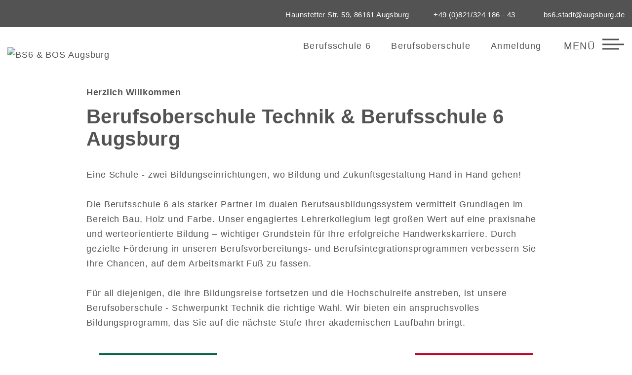

--- FILE ---
content_type: text/html; charset=UTF-8
request_url: http://www.bos-augsburg.de/index.php?regid=1&puid=1&pageid=458
body_size: 89022
content:
<!DOCTYPE html>
<html lang="de">
<head >
	<meta charset="UTF-8">
	<meta http-equiv="X-UA-Compatible" content="IE=edge">
	<meta name="viewport" content="width=device-width, initial-scale=1.0">
	<title>BS6 &amp; BOS Augsburg &#8211; Städtische Berufsschule 6 und Berufsoberschule Augsburg</title>
<meta name='robots' content='max-image-preview:large' />
<link rel='dns-prefetch' href='//www.bs6-augsburg.de' />
<link rel='dns-prefetch' href='//cdnjs.cloudflare.com' />
<link rel="alternate" title="oEmbed (JSON)" type="application/json+oembed" href="https://www.bs6-augsburg.de/wp-json/oembed/1.0/embed?url=https%3A%2F%2Fwww.bs6-augsburg.de%2F" />
<link rel="alternate" title="oEmbed (XML)" type="text/xml+oembed" href="https://www.bs6-augsburg.de/wp-json/oembed/1.0/embed?url=https%3A%2F%2Fwww.bs6-augsburg.de%2F&#038;format=xml" />
<style id='wp-img-auto-sizes-contain-inline-css' type='text/css'>
img:is([sizes=auto i],[sizes^="auto," i]){contain-intrinsic-size:3000px 1500px}
/*# sourceURL=wp-img-auto-sizes-contain-inline-css */
</style>
<style id='wp-emoji-styles-inline-css' type='text/css'>

	img.wp-smiley, img.emoji {
		display: inline !important;
		border: none !important;
		box-shadow: none !important;
		height: 1em !important;
		width: 1em !important;
		margin: 0 0.07em !important;
		vertical-align: -0.1em !important;
		background: none !important;
		padding: 0 !important;
	}
/*# sourceURL=wp-emoji-styles-inline-css */
</style>
<style id='wp-block-library-inline-css' type='text/css'>
:root{--wp-block-synced-color:#7a00df;--wp-block-synced-color--rgb:122,0,223;--wp-bound-block-color:var(--wp-block-synced-color);--wp-editor-canvas-background:#ddd;--wp-admin-theme-color:#007cba;--wp-admin-theme-color--rgb:0,124,186;--wp-admin-theme-color-darker-10:#006ba1;--wp-admin-theme-color-darker-10--rgb:0,107,160.5;--wp-admin-theme-color-darker-20:#005a87;--wp-admin-theme-color-darker-20--rgb:0,90,135;--wp-admin-border-width-focus:2px}@media (min-resolution:192dpi){:root{--wp-admin-border-width-focus:1.5px}}.wp-element-button{cursor:pointer}:root .has-very-light-gray-background-color{background-color:#eee}:root .has-very-dark-gray-background-color{background-color:#313131}:root .has-very-light-gray-color{color:#eee}:root .has-very-dark-gray-color{color:#313131}:root .has-vivid-green-cyan-to-vivid-cyan-blue-gradient-background{background:linear-gradient(135deg,#00d084,#0693e3)}:root .has-purple-crush-gradient-background{background:linear-gradient(135deg,#34e2e4,#4721fb 50%,#ab1dfe)}:root .has-hazy-dawn-gradient-background{background:linear-gradient(135deg,#faaca8,#dad0ec)}:root .has-subdued-olive-gradient-background{background:linear-gradient(135deg,#fafae1,#67a671)}:root .has-atomic-cream-gradient-background{background:linear-gradient(135deg,#fdd79a,#004a59)}:root .has-nightshade-gradient-background{background:linear-gradient(135deg,#330968,#31cdcf)}:root .has-midnight-gradient-background{background:linear-gradient(135deg,#020381,#2874fc)}:root{--wp--preset--font-size--normal:16px;--wp--preset--font-size--huge:42px}.has-regular-font-size{font-size:1em}.has-larger-font-size{font-size:2.625em}.has-normal-font-size{font-size:var(--wp--preset--font-size--normal)}.has-huge-font-size{font-size:var(--wp--preset--font-size--huge)}.has-text-align-center{text-align:center}.has-text-align-left{text-align:left}.has-text-align-right{text-align:right}.has-fit-text{white-space:nowrap!important}#end-resizable-editor-section{display:none}.aligncenter{clear:both}.items-justified-left{justify-content:flex-start}.items-justified-center{justify-content:center}.items-justified-right{justify-content:flex-end}.items-justified-space-between{justify-content:space-between}.screen-reader-text{border:0;clip-path:inset(50%);height:1px;margin:-1px;overflow:hidden;padding:0;position:absolute;width:1px;word-wrap:normal!important}.screen-reader-text:focus{background-color:#ddd;clip-path:none;color:#444;display:block;font-size:1em;height:auto;left:5px;line-height:normal;padding:15px 23px 14px;text-decoration:none;top:5px;width:auto;z-index:100000}html :where(.has-border-color){border-style:solid}html :where([style*=border-top-color]){border-top-style:solid}html :where([style*=border-right-color]){border-right-style:solid}html :where([style*=border-bottom-color]){border-bottom-style:solid}html :where([style*=border-left-color]){border-left-style:solid}html :where([style*=border-width]){border-style:solid}html :where([style*=border-top-width]){border-top-style:solid}html :where([style*=border-right-width]){border-right-style:solid}html :where([style*=border-bottom-width]){border-bottom-style:solid}html :where([style*=border-left-width]){border-left-style:solid}html :where(img[class*=wp-image-]){height:auto;max-width:100%}:where(figure){margin:0 0 1em}html :where(.is-position-sticky){--wp-admin--admin-bar--position-offset:var(--wp-admin--admin-bar--height,0px)}@media screen and (max-width:600px){html :where(.is-position-sticky){--wp-admin--admin-bar--position-offset:0px}}

/*# sourceURL=wp-block-library-inline-css */
</style><style id='global-styles-inline-css' type='text/css'>
:root{--wp--preset--aspect-ratio--square: 1;--wp--preset--aspect-ratio--4-3: 4/3;--wp--preset--aspect-ratio--3-4: 3/4;--wp--preset--aspect-ratio--3-2: 3/2;--wp--preset--aspect-ratio--2-3: 2/3;--wp--preset--aspect-ratio--16-9: 16/9;--wp--preset--aspect-ratio--9-16: 9/16;--wp--preset--color--black: #000000;--wp--preset--color--cyan-bluish-gray: #abb8c3;--wp--preset--color--white: #ffffff;--wp--preset--color--pale-pink: #f78da7;--wp--preset--color--vivid-red: #cf2e2e;--wp--preset--color--luminous-vivid-orange: #ff6900;--wp--preset--color--luminous-vivid-amber: #fcb900;--wp--preset--color--light-green-cyan: #7bdcb5;--wp--preset--color--vivid-green-cyan: #00d084;--wp--preset--color--pale-cyan-blue: #8ed1fc;--wp--preset--color--vivid-cyan-blue: #0693e3;--wp--preset--color--vivid-purple: #9b51e0;--wp--preset--gradient--vivid-cyan-blue-to-vivid-purple: linear-gradient(135deg,rgb(6,147,227) 0%,rgb(155,81,224) 100%);--wp--preset--gradient--light-green-cyan-to-vivid-green-cyan: linear-gradient(135deg,rgb(122,220,180) 0%,rgb(0,208,130) 100%);--wp--preset--gradient--luminous-vivid-amber-to-luminous-vivid-orange: linear-gradient(135deg,rgb(252,185,0) 0%,rgb(255,105,0) 100%);--wp--preset--gradient--luminous-vivid-orange-to-vivid-red: linear-gradient(135deg,rgb(255,105,0) 0%,rgb(207,46,46) 100%);--wp--preset--gradient--very-light-gray-to-cyan-bluish-gray: linear-gradient(135deg,rgb(238,238,238) 0%,rgb(169,184,195) 100%);--wp--preset--gradient--cool-to-warm-spectrum: linear-gradient(135deg,rgb(74,234,220) 0%,rgb(151,120,209) 20%,rgb(207,42,186) 40%,rgb(238,44,130) 60%,rgb(251,105,98) 80%,rgb(254,248,76) 100%);--wp--preset--gradient--blush-light-purple: linear-gradient(135deg,rgb(255,206,236) 0%,rgb(152,150,240) 100%);--wp--preset--gradient--blush-bordeaux: linear-gradient(135deg,rgb(254,205,165) 0%,rgb(254,45,45) 50%,rgb(107,0,62) 100%);--wp--preset--gradient--luminous-dusk: linear-gradient(135deg,rgb(255,203,112) 0%,rgb(199,81,192) 50%,rgb(65,88,208) 100%);--wp--preset--gradient--pale-ocean: linear-gradient(135deg,rgb(255,245,203) 0%,rgb(182,227,212) 50%,rgb(51,167,181) 100%);--wp--preset--gradient--electric-grass: linear-gradient(135deg,rgb(202,248,128) 0%,rgb(113,206,126) 100%);--wp--preset--gradient--midnight: linear-gradient(135deg,rgb(2,3,129) 0%,rgb(40,116,252) 100%);--wp--preset--font-size--small: 13px;--wp--preset--font-size--medium: 20px;--wp--preset--font-size--large: 36px;--wp--preset--font-size--x-large: 42px;--wp--preset--spacing--20: 0.44rem;--wp--preset--spacing--30: 0.67rem;--wp--preset--spacing--40: 1rem;--wp--preset--spacing--50: 1.5rem;--wp--preset--spacing--60: 2.25rem;--wp--preset--spacing--70: 3.38rem;--wp--preset--spacing--80: 5.06rem;--wp--preset--shadow--natural: 6px 6px 9px rgba(0, 0, 0, 0.2);--wp--preset--shadow--deep: 12px 12px 50px rgba(0, 0, 0, 0.4);--wp--preset--shadow--sharp: 6px 6px 0px rgba(0, 0, 0, 0.2);--wp--preset--shadow--outlined: 6px 6px 0px -3px rgb(255, 255, 255), 6px 6px rgb(0, 0, 0);--wp--preset--shadow--crisp: 6px 6px 0px rgb(0, 0, 0);}:where(.is-layout-flex){gap: 0.5em;}:where(.is-layout-grid){gap: 0.5em;}body .is-layout-flex{display: flex;}.is-layout-flex{flex-wrap: wrap;align-items: center;}.is-layout-flex > :is(*, div){margin: 0;}body .is-layout-grid{display: grid;}.is-layout-grid > :is(*, div){margin: 0;}:where(.wp-block-columns.is-layout-flex){gap: 2em;}:where(.wp-block-columns.is-layout-grid){gap: 2em;}:where(.wp-block-post-template.is-layout-flex){gap: 1.25em;}:where(.wp-block-post-template.is-layout-grid){gap: 1.25em;}.has-black-color{color: var(--wp--preset--color--black) !important;}.has-cyan-bluish-gray-color{color: var(--wp--preset--color--cyan-bluish-gray) !important;}.has-white-color{color: var(--wp--preset--color--white) !important;}.has-pale-pink-color{color: var(--wp--preset--color--pale-pink) !important;}.has-vivid-red-color{color: var(--wp--preset--color--vivid-red) !important;}.has-luminous-vivid-orange-color{color: var(--wp--preset--color--luminous-vivid-orange) !important;}.has-luminous-vivid-amber-color{color: var(--wp--preset--color--luminous-vivid-amber) !important;}.has-light-green-cyan-color{color: var(--wp--preset--color--light-green-cyan) !important;}.has-vivid-green-cyan-color{color: var(--wp--preset--color--vivid-green-cyan) !important;}.has-pale-cyan-blue-color{color: var(--wp--preset--color--pale-cyan-blue) !important;}.has-vivid-cyan-blue-color{color: var(--wp--preset--color--vivid-cyan-blue) !important;}.has-vivid-purple-color{color: var(--wp--preset--color--vivid-purple) !important;}.has-black-background-color{background-color: var(--wp--preset--color--black) !important;}.has-cyan-bluish-gray-background-color{background-color: var(--wp--preset--color--cyan-bluish-gray) !important;}.has-white-background-color{background-color: var(--wp--preset--color--white) !important;}.has-pale-pink-background-color{background-color: var(--wp--preset--color--pale-pink) !important;}.has-vivid-red-background-color{background-color: var(--wp--preset--color--vivid-red) !important;}.has-luminous-vivid-orange-background-color{background-color: var(--wp--preset--color--luminous-vivid-orange) !important;}.has-luminous-vivid-amber-background-color{background-color: var(--wp--preset--color--luminous-vivid-amber) !important;}.has-light-green-cyan-background-color{background-color: var(--wp--preset--color--light-green-cyan) !important;}.has-vivid-green-cyan-background-color{background-color: var(--wp--preset--color--vivid-green-cyan) !important;}.has-pale-cyan-blue-background-color{background-color: var(--wp--preset--color--pale-cyan-blue) !important;}.has-vivid-cyan-blue-background-color{background-color: var(--wp--preset--color--vivid-cyan-blue) !important;}.has-vivid-purple-background-color{background-color: var(--wp--preset--color--vivid-purple) !important;}.has-black-border-color{border-color: var(--wp--preset--color--black) !important;}.has-cyan-bluish-gray-border-color{border-color: var(--wp--preset--color--cyan-bluish-gray) !important;}.has-white-border-color{border-color: var(--wp--preset--color--white) !important;}.has-pale-pink-border-color{border-color: var(--wp--preset--color--pale-pink) !important;}.has-vivid-red-border-color{border-color: var(--wp--preset--color--vivid-red) !important;}.has-luminous-vivid-orange-border-color{border-color: var(--wp--preset--color--luminous-vivid-orange) !important;}.has-luminous-vivid-amber-border-color{border-color: var(--wp--preset--color--luminous-vivid-amber) !important;}.has-light-green-cyan-border-color{border-color: var(--wp--preset--color--light-green-cyan) !important;}.has-vivid-green-cyan-border-color{border-color: var(--wp--preset--color--vivid-green-cyan) !important;}.has-pale-cyan-blue-border-color{border-color: var(--wp--preset--color--pale-cyan-blue) !important;}.has-vivid-cyan-blue-border-color{border-color: var(--wp--preset--color--vivid-cyan-blue) !important;}.has-vivid-purple-border-color{border-color: var(--wp--preset--color--vivid-purple) !important;}.has-vivid-cyan-blue-to-vivid-purple-gradient-background{background: var(--wp--preset--gradient--vivid-cyan-blue-to-vivid-purple) !important;}.has-light-green-cyan-to-vivid-green-cyan-gradient-background{background: var(--wp--preset--gradient--light-green-cyan-to-vivid-green-cyan) !important;}.has-luminous-vivid-amber-to-luminous-vivid-orange-gradient-background{background: var(--wp--preset--gradient--luminous-vivid-amber-to-luminous-vivid-orange) !important;}.has-luminous-vivid-orange-to-vivid-red-gradient-background{background: var(--wp--preset--gradient--luminous-vivid-orange-to-vivid-red) !important;}.has-very-light-gray-to-cyan-bluish-gray-gradient-background{background: var(--wp--preset--gradient--very-light-gray-to-cyan-bluish-gray) !important;}.has-cool-to-warm-spectrum-gradient-background{background: var(--wp--preset--gradient--cool-to-warm-spectrum) !important;}.has-blush-light-purple-gradient-background{background: var(--wp--preset--gradient--blush-light-purple) !important;}.has-blush-bordeaux-gradient-background{background: var(--wp--preset--gradient--blush-bordeaux) !important;}.has-luminous-dusk-gradient-background{background: var(--wp--preset--gradient--luminous-dusk) !important;}.has-pale-ocean-gradient-background{background: var(--wp--preset--gradient--pale-ocean) !important;}.has-electric-grass-gradient-background{background: var(--wp--preset--gradient--electric-grass) !important;}.has-midnight-gradient-background{background: var(--wp--preset--gradient--midnight) !important;}.has-small-font-size{font-size: var(--wp--preset--font-size--small) !important;}.has-medium-font-size{font-size: var(--wp--preset--font-size--medium) !important;}.has-large-font-size{font-size: var(--wp--preset--font-size--large) !important;}.has-x-large-font-size{font-size: var(--wp--preset--font-size--x-large) !important;}
/*# sourceURL=global-styles-inline-css */
</style>

<style id='classic-theme-styles-inline-css' type='text/css'>
/*! This file is auto-generated */
.wp-block-button__link{color:#fff;background-color:#32373c;border-radius:9999px;box-shadow:none;text-decoration:none;padding:calc(.667em + 2px) calc(1.333em + 2px);font-size:1.125em}.wp-block-file__button{background:#32373c;color:#fff;text-decoration:none}
/*# sourceURL=/wp-includes/css/classic-themes.min.css */
</style>
<link rel='stylesheet' id='contact-form-7-css' href='http://www.bs6-augsburg.de/wp-content/plugins/contact-form-7/includes/css/styles.css?ver=6.0' type='text/css' media='all' />
<link rel='stylesheet' id='styles-css' href='http://www.bs6-augsburg.de/wp-content/themes/School%20Augsburg/css/styles.css?ver=6.9' type='text/css' media='all' />
<link rel='stylesheet' id='style-css' href='http://www.bs6-augsburg.de/wp-content/themes/School%20Augsburg/style.css?ver=6.9' type='text/css' media='all' />
<link rel='stylesheet' id='marque-css' href='http://www.bs6-augsburg.de/wp-content/themes/School%20Augsburg/css/marque-styles.css?ver=6.9' type='text/css' media='all' />
<link rel='stylesheet' id='borlabs-cookie-css' href='http://www.bs6-augsburg.de/wp-content/cache/borlabs-cookie/borlabs-cookie_1_de.css?ver=2.2.68-8' type='text/css' media='all' />
<script type="text/javascript" src="http://www.bs6-augsburg.de/wp-includes/js/jquery/jquery.min.js?ver=3.7.1" id="jquery-core-js"></script>
<script type="text/javascript" src="http://www.bs6-augsburg.de/wp-includes/js/jquery/jquery-migrate.min.js?ver=3.4.1" id="jquery-migrate-js"></script>
<link rel="https://api.w.org/" href="https://www.bs6-augsburg.de/wp-json/" /><link rel="alternate" title="JSON" type="application/json" href="https://www.bs6-augsburg.de/wp-json/wp/v2/pages/44" /><link rel="EditURI" type="application/rsd+xml" title="RSD" href="https://www.bs6-augsburg.de/xmlrpc.php?rsd" />
<meta name="generator" content="WordPress 6.9" />
<link rel="canonical" href="https://www.bs6-augsburg.de/" />
<link rel='shortlink' href='https://www.bs6-augsburg.de/' />
<link rel="icon" href="https://www.bs6-augsburg.de/wp-content/uploads/2023/11/cropped-favicon-32x32.png" sizes="32x32" />
<link rel="icon" href="https://www.bs6-augsburg.de/wp-content/uploads/2023/11/cropped-favicon-192x192.png" sizes="192x192" />
<link rel="apple-touch-icon" href="https://www.bs6-augsburg.de/wp-content/uploads/2023/11/cropped-favicon-180x180.png" />
<meta name="msapplication-TileImage" content="https://www.bs6-augsburg.de/wp-content/uploads/2023/11/cropped-favicon-270x270.png" />
</head>
<body class="home wp-singular page-template page-template-templates page-template-page-flexible page-template-templatespage-flexible-php page page-id-44 wp-theme-SchoolAugsburg default-theme-color">
<div class="wrapper">
	<header id="header">
			<div class="top-bar">
			<div class="container-fluid">
				<ul>
<li><a href="#"><i class="fa-solid fa-location-dot"></i>Haunstetter Str. 59, 86161 Augsburg</a></li>
<li><a href="tel:+49 (0)821/324 186 - 43">+49 (0)821/324 186 &#x2D; 43</a></li>
<li><a href="mailto:bs6.stadt@augsburg.de"><i class="fa-regular fa-envelope"></i>bs6.stadt@augsburg.de</a></li>
</ul>
			</div>
		</div>
		<div class="bottom-bar">
		<div class="container-fluid">
							<a href="https://www.bs6-augsburg.de/" class="navbar-brand">
					<img src="https://www.bs6-augsburg.de/wp-content/uploads/2023/10/logo.webp" alt="BS6 &amp; BOS Augsburg">
				</a>
										<ul id="menu-base-menu" class="base-nav"><li id="menu-item-197" class="menu-item menu-item-type-post_type_archive menu-item-object-department menu-item-197 green-bg"><a href="https://www.bs6-augsburg.de/berufsschule-6/">Berufsschule 6</a></li>
<li id="menu-item-234" class="menu-item menu-item-type-post_type menu-item-object-page menu-item-234 red-bg"><a href="https://www.bs6-augsburg.de/berufsoberschule-uebersicht/">Berufsoberschule</a></li>
<li id="menu-item-183" class="menu-item menu-item-type-custom menu-item-object-custom menu-item-183"><a href="https://www.bs6-augsburg.de/direkt-zur-anmeldung/">Anmeldung</a></li>
</ul>						<a href="#" class="open-menu">
				<span></span>
				<span></span>
				<span></span>
				<em class="str" data-open-text="menü" data-close-text="CLOSE"></em>
			</a>
		</div>
	</div>
	<div id="main-nav">
		<div class="container">
			<div class="row">
				<div class="nav-col col-md-8">
											<ul id="menu-main-menu" class="primary"><li id="menu-item-154" class="menu-item menu-item-type-post_type menu-item-object-page menu-item-home current-menu-item page_item page-item-44 current_page_item menu-item-154 active"><a href="https://www.bs6-augsburg.de/" aria-current="page">Home</a></li>
<li id="menu-item-388" class="menu-item menu-item-type-post_type_archive menu-item-object-department menu-item-has-children menu-item-388 green-bg"><a href="https://www.bs6-augsburg.de/berufsschule-6/">Berufsschule 6</a>
<ul class="sub-menu">
	<li id="menu-item-389" class="menu-item menu-item-type-post_type menu-item-object-department menu-item-389"><a href="https://www.bs6-augsburg.de/berufsschule-6/bautechnik/">Bautechnik</a></li>
	<li id="menu-item-392" class="menu-item menu-item-type-post_type menu-item-object-department menu-item-392"><a href="https://www.bs6-augsburg.de/berufsschule-6/holztechnik/">Holztechnik</a></li>
	<li id="menu-item-391" class="menu-item menu-item-type-post_type menu-item-object-department menu-item-391"><a href="https://www.bs6-augsburg.de/berufsschule-6/farbtechnik/">Farbtechnik</a></li>
	<li id="menu-item-390" class="menu-item menu-item-type-post_type menu-item-object-department menu-item-390"><a href="https://www.bs6-augsburg.de/berufsschule-6/berufsvorbereitung/">Berufsvorbereitung</a></li>
	<li id="menu-item-1266" class="menu-item menu-item-type-custom menu-item-object-custom menu-item-1266"><a href="https://www.bs6-augsburg.de/berufsschule-6/berufsintegration/">Berufsintegration</a></li>
	<li id="menu-item-1267" class="menu-item menu-item-type-custom menu-item-object-custom menu-item-1267"><a href="https://www.bs6-augsburg.de/berufsschule-6/seminar-bautechnik/">Seminar Bautechnik</a></li>
</ul>
</li>
<li id="menu-item-393" class="menu-item menu-item-type-post_type menu-item-object-page menu-item-has-children menu-item-393 red-bg"><a href="https://www.bs6-augsburg.de/berufsoberschule-uebersicht/">Berufsoberschule</a>
<ul class="sub-menu">
	<li id="menu-item-408" class="menu-item menu-item-type-post_type menu-item-object-page menu-item-408"><a href="https://www.bs6-augsburg.de/berufsoberschule-uebersicht/">Übersicht</a></li>
	<li id="menu-item-403" class="menu-item menu-item-type-post_type menu-item-object-page menu-item-403"><a href="https://www.bs6-augsburg.de/berufsoberschule-uebersicht/ihr-weg-zu-uns-bei-uns/">Ihr Weg zu und bei uns</a></li>
	<li id="menu-item-404" class="menu-item menu-item-type-post_type menu-item-object-page menu-item-404"><a href="https://www.bs6-augsburg.de/berufsoberschule-uebersicht/unser-besonderes-plus/">Unser besonderes Plus</a></li>
	<li id="menu-item-402" class="menu-item menu-item-type-post_type menu-item-object-page menu-item-402"><a href="https://www.bs6-augsburg.de/berufsoberschule-uebersicht/unterricht/">Unterricht</a></li>
	<li id="menu-item-406" class="menu-item menu-item-type-post_type menu-item-object-page menu-item-406"><a href="https://www.bs6-augsburg.de/berufsoberschule-uebersicht/termine-infoabende/">Termine &amp; Infoabende</a></li>
	<li id="menu-item-445" class="menu-item menu-item-type-post_type menu-item-object-page menu-item-445"><a href="https://www.bs6-augsburg.de/foerderverein/">Förderverein</a></li>
	<li id="menu-item-1038" class="menu-item menu-item-type-post_type menu-item-object-page menu-item-1038"><a href="https://www.bs6-augsburg.de/berufsoberschule-uebersicht/bafoeg-und-stiftungen/">BAföG und Stiftungen</a></li>
	<li id="menu-item-1037" class="menu-item menu-item-type-post_type menu-item-object-page menu-item-1037"><a href="https://www.bs6-augsburg.de/berufsoberschule-uebersicht/projektvorort/">Interesse am Lehramt</a></li>
	<li id="menu-item-167" class="menu-item menu-item-type-custom menu-item-object-custom menu-item-167"><a href="https://formular-service.augsburg.de/intelliform/forms/stadt_augsburg/extern/472/extern/472/anmeldung_bos/index" title="blank">Anmeldung</a></li>
</ul>
</li>
<li id="menu-item-176" class="menu-item menu-item-type-post_type menu-item-object-page menu-item-176"><a href="https://www.bs6-augsburg.de/ueber-uns/">Über uns</a></li>
<li id="menu-item-169" class="menu-item menu-item-type-custom menu-item-object-custom menu-item-169"><a href="https://www.bs6-augsburg.de/news/">Aktuelles</a></li>
<li id="menu-item-423" class="menu-item menu-item-type-post_type menu-item-object-page menu-item-423"><a href="https://www.bs6-augsburg.de/beratung/">Schulberatung</a></li>
<li id="menu-item-177" class="menu-item menu-item-type-post_type menu-item-object-page menu-item-177"><a href="https://www.bs6-augsburg.de/jugendsozialarbeit-2/">Jugendsozialarbeit</a></li>
</ul>									</div>
									<div class="contact-col col-md-4">
						<p><strong>Kontaktieren Sie uns direkt:</strong><br />
Balthasar-Neumann-BBZ<br />
Haunstetter Str. 59<br />
86161 Augsburg</p>
<ul>
<li>Tel.:<a href="tel:082132418643"> +49 (0)821/324 186 &#x2D; 43</a></li>
<li>Tel.:<a href="tel:082132418644"> +49 (0)821/324 186 &#x2D; 44</a></li>
<li>Tel.:<a href="tel:082132418646"> +49 (0)821/324 186 &#x2D; 46</a></li>
<li>Tel.:<a href="tel:082132418659"> +49 (0)821/324 186 &#x2D; 59</a></li>
<li><span class="none-style">Fax:</span><br />
<span class="none-style">+49 (0)821/324 186 &#x2D; 45</span></li>
<li><a href="mailto:bs6.stadt@augsburg.de">bs6.stadt@augsburg.de</a></li>
</ul>
<p><strong>Öffnungszeiten des Sekretariats:</strong></p>
<p>Montag–Mittwoch:<br />
07:30 – 12:30 Uhr<br />
13:00 – 16:00 Uhr<br />
Donnerstag-Freitag:<br />
07:30 – 13:00 Uhr</p>
<p>&nbsp;</p>
<p><strong>Anfahrt:</strong><br />
Link zu <a href="https://www.google.com/maps/place/Haunstetter+Str.+59,+86161+Augsburg/@48.3497009,10.9030216,17z/data=!3m1!4b1!4m6!3m5!1s0x479e980f274efd41:0x7abe1f8af902c8f5!8m2!3d48.3497009!4d10.9055965!16s%2Fg%2F11bw4pzt_p?entry=ttu">Google Maps / Routenplaner</a></p>
					</div>
							</div>
		</div>
	</div>
	<!-- /#main-nav -->
</header>
<!-- / header -->
<main id="main">

            <section class="intro-section">
    <div class="container">
        <header class="heading">
                            <small>Herzlich Willkommen</small>
                                        <h1>Berufsoberschule Technik &amp; Berufsschule 6 Augsburg</h1>
                    </header>
        <p>Eine Schule &#x2D; zwei Bildungseinrichtungen, wo Bildung und Zukunftsgestaltung Hand in Hand gehen!</p>
<p>Die Berufsschule 6 als starker Partner im dualen Berufsausbildungssystem vermittelt Grundlagen im Bereich Bau, Holz und Farbe. Unser engagiertes Lehrerkollegium legt großen Wert auf eine praxisnahe und werteorientierte Bildung – wichtiger Grundstein für Ihre erfolgreiche Handwerkskarriere. Durch gezielte Förderung in unseren Berufsvorbereitungs- und Berufsintegrationsprogrammen verbessern Sie Ihre Chancen, auf dem Arbeitsmarkt Fuß zu fassen.</p>
<p>Für all diejenigen, die ihre Bildungsreise fortsetzen und die Hochschulreife anstreben, ist unsere Berufsoberschule &#x2D; Schwerpunkt Technik die richtige Wahl. Wir bieten ein anspruchsvolles Bildungsprogramm, das Sie auf die nächste Stufe Ihrer akademischen Laufbahn bringt.</p>
    </div>
</section><!-- intro-section -->        

            
<div class="slideshow-section">
            <div class="marquee" data-speed="0.75" data-reverse="false" data-pausable="true">
            <p>Infoabend der BOS Technik am Do, 5.2.26 um 18:30 - das Team der Berufsoberschule freut sich auf Ihr Kommen</p>
        </div>
                <div class="swiper">
            <div class="swiper-wrapper">
                                    <div class="swiper-slide">
                        <figure>
                            <img src="https://www.bs6-augsburg.de/wp-content/uploads/2023/12/Schule_Augsburg_Banner_1.jpg" alt="" loading="lazy" class="lazyload" >
                        </figure>
                    </div>
                                    <div class="swiper-slide">
                        <figure>
                            <img src="https://www.bs6-augsburg.de/wp-content/uploads/2023/12/Schule_Augsburg_Banner_2.jpg" alt="" loading="lazy" class="lazyload" >
                        </figure>
                    </div>
                                    <div class="swiper-slide">
                        <figure>
                            <img src="https://www.bs6-augsburg.de/wp-content/uploads/2023/12/Schule_Augsburg_Banner_3.jpg" alt="" loading="lazy" class="lazyload" >
                        </figure>
                    </div>
                            </div>
            <span class="swiper-prev"></span>
            <span class="swiper-next"></span>
        </div>
        <div class="row g-0 btn-row">
                    <div class="col-sm-6">
                <a href="https://www.bs6-augsburg.de/berufsschule-6/" class="btn btn-primary btn-lg btn-arrow" target="_self">Berufsschule 6</a>
            </div>
                            <div class="col-sm-6">
                <a href="https://www.bs6-augsburg.de/berufsoberschule-uebersicht/" class="btn btn-danger btn-lg btn-arrow" target="_self">Berufsoberschule</a>
            </div>
            </div>
</div><!-- slideshow-section -->        

            <section class="schools-info-section">
    <div class="container">
        <header class="heading">
                            <small>Unser Leitgedanke</small>
                                        <h2>Gemeinsam stark. Zukunft gestalten.</h2>
                    </header>
        <p>Gemeinsam, durch Engagement und Zusammenarbeit, sind wir stark und gestalten eine vielversprechende Zukunft für unsere Schülerinnen und Schüler. Bei uns steht die Ausbildung und Förderung von talentierten jungen Menschen im Mittelpunkt. </p>
                    <div class="row row-holder">
                <div class="col-xl-11 mx-auto">
                    <div class="row">
                                                    <div class="col-md-6 col-lg-3">
                                                            <a href="https://www.bs6-augsburg.de/berufsschule-6/" target="_self" class="info-item">
                                                                <figure>
                                                                                    <div class="ico">
                                                <img src="https://www.bs6-augsburg.de/wp-content/uploads/2023/10/ico-001.webp" alt="" loading="lazy" class="lazyload" >
                                            </div>
                                                                                                                            <figcaption>Berufe / Fachbereiche</figcaption>
                                                                            </figure>
                                </a>
                            </div>
                                                    <div class="col-md-6 col-lg-3">
                                                            <a href="https://www.bs6-augsburg.de/direkt-zur-anmeldung/" target="_self" class="info-item">
                                                                <figure>
                                                                                    <div class="ico">
                                                <img src="https://www.bs6-augsburg.de/wp-content/uploads/2023/10/ico-002.webp" alt="" loading="lazy" class="lazyload" >
                                            </div>
                                                                                                                            <figcaption>Anmeldung</figcaption>
                                                                            </figure>
                                </a>
                            </div>
                                                    <div class="col-md-6 col-lg-3">
                                                            <a href="https://www.bs6-augsburg.de/ueber-uns/" target="_self" class="info-item">
                                                                <figure>
                                                                                    <div class="ico">
                                                <img src="https://www.bs6-augsburg.de/wp-content/uploads/2023/10/ico-003.webp" alt="" loading="lazy" class="lazyload" >
                                            </div>
                                                                                                                            <figcaption>Über uns</figcaption>
                                                                            </figure>
                                </a>
                            </div>
                                                    <div class="col-md-6 col-lg-3">
                                                            <a href="https://www.bs6-augsburg.de/berufsoberschule-uebersicht/termine-infoabende/" target="_self" class="info-item">
                                                                <figure>
                                                                                    <div class="ico">
                                                <img src="https://www.bs6-augsburg.de/wp-content/uploads/2023/10/ico-004.webp" alt="" loading="lazy" class="lazyload" >
                                            </div>
                                                                                                                            <figcaption>Termine Berufsoberschule</figcaption>
                                                                            </figure>
                                </a>
                            </div>
                                            </div>
                </div>
            </div>
            </div>
</section><!-- schools-info-section -->        
 


            <section class="news-section bg-light-gray">
    <div class="container">
        <header class="heading">
            <div class="row">
                                    <div class="col-md-9">
                                                    <small>Berufsoberschule Technik & Berufsschule 6</small>
                                                                            <h2>Aktuelle Neuigkeiten</h2>
                                            </div>
                                <div class="col-md-3 text-end d-none d-md-block">
                    <a href="https://www.bs6-augsburg.de/news/" class="link-arrow">alle News</a>
                </div>
            </div>
        </header>
                    <div class="row row-holder">
                                    <div class="col-md-4">
	<div class="post-card">
		<figure>
			<div class="img">
									<a href="https://www.bs6-augsburg.de/news/adventsstern/">
						<img src="https://www.bs6-augsburg.de/wp-content/uploads/2026/01/3.jpg" alt="Adventsstern" loading="lazy" class="lazyload" >
					</a>
							</div>
						<div class="btn-row">
				<a href="https://www.bs6-augsburg.de/news/adventsstern/" class="btn btn-dark btn-arrow">Ganze News lesen</a>
			</div>
			<figcaption>
				<ul class="meta">
					<li>28. Januar 2026</li>
										
				</ul>
				<h3><a href="https://www.bs6-augsburg.de/news/adventsstern/">Adventsstern</a></h3>
				<p>Unser Weihnachtsprojekt 2025 stand unter dem Motto „Advents-stern“. <a href="https://www.bs6-augsburg.de/news/adventsstern/">Mehr lesen</a></p>
			</figcaption>
		</figure>
	</div>
</div>                                    <div class="col-md-4">
	<div class="post-card">
		<figure>
			<div class="img">
									<a href="https://www.bs6-augsburg.de/news/die-berufsschule-6-baut-auf-nachhaltigkeit/">
						<img src="https://www.bs6-augsburg.de/wp-content/uploads/2026/01/IMG_Startbild-1024x768.jpeg" alt="Die Berufsschule 6 baut auf Nachhaltigkeit" loading="lazy" class="lazyload" >
					</a>
							</div>
						<div class="btn-row">
				<a href="https://www.bs6-augsburg.de/news/die-berufsschule-6-baut-auf-nachhaltigkeit/" class="btn btn-dark btn-arrow">Ganze News lesen</a>
			</div>
			<figcaption>
				<ul class="meta">
					<li>15. Januar 2026</li>
										
				</ul>
				<h3><a href="https://www.bs6-augsburg.de/news/die-berufsschule-6-baut-auf-nachhaltigkeit/">Die Berufsschule 6 baut auf Nachhaltigkeit</a></h3>
				<p>Wie beeinflusst unsere Lebensweise die Umwelt und damit auch unsere Gesundheit? Mit dieser Frage beschäftigten sich unsere Schülerinnen und Schüler mit Hilfe der Wanderausstellung „NachhaltICHkeitsarena“ der AOK, die vom 08.12. – 11.12.2025 an unserer Schule gastierte. <a href="https://www.bs6-augsburg.de/news/die-berufsschule-6-baut-auf-nachhaltigkeit/">Mehr lesen</a></p>
			</figcaption>
		</figure>
	</div>
</div>                                    <div class="col-md-4">
	<div class="post-card">
		<figure>
			<div class="img">
									<a href="https://www.bs6-augsburg.de/news/schule-ohne-rassismus-schule-mit-courage/">
						<img src="https://www.bs6-augsburg.de/wp-content/uploads/2026/01/E.Y-PLAKAT-1-1-pdf.jpg" alt="Schule ohne Rassismus – Schule mit Courage" loading="lazy" class="lazyload" >
					</a>
							</div>
						<div class="btn-row">
				<a href="https://www.bs6-augsburg.de/news/schule-ohne-rassismus-schule-mit-courage/" class="btn btn-dark btn-arrow">Ganze News lesen</a>
			</div>
			<figcaption>
				<ul class="meta">
					<li>15. Januar 2026</li>
										
				</ul>
				<h3><a href="https://www.bs6-augsburg.de/news/schule-ohne-rassismus-schule-mit-courage/">Schule ohne Rassismus – Schule mit Courage</a></h3>
				<p>Damit das Schild „Schule ohne Rassismus – Schule mit Courage“ über unserer Schuleingangstür nicht nur Dekoration ist, wird jedes Jahr ein Motto auserkoren, zu dem Aktionen, Unterrichtsstunden und Workshops stattfinden. <a href="https://www.bs6-augsburg.de/news/schule-ohne-rassismus-schule-mit-courage/">Mehr lesen</a></p>
			</figcaption>
		</figure>
	</div>
</div>                            </div>
                <div class="d-md-none text-center pb-5">
            <a href="https://www.bs6-augsburg.de/news/" class="link-arrow">alle News</a>
        </div>
    </div>
</section><!-- news-section -->        
        <section class="contact-section">
        <div class="container">
            <header class="heading">
                                    <small>Berufsschule 6 & Berufsoberschule</small>
                                                    <h2>Ihr Kontakt zu uns</h2>
                            </header>
            <div class="row g-0">
                <div class="col-lg-6">
                                            <div class="contact-form">
                            
<div class="wpcf7 no-js" id="wpcf7-f110-o1" lang="en-US" dir="ltr" data-wpcf7-id="110">
<div class="screen-reader-response"><p role="status" aria-live="polite" aria-atomic="true"></p> <ul></ul></div>
<form action="/index.php?regid=1&#038;puid=1&#038;pageid=458#wpcf7-f110-o1" method="post" class="wpcf7-form init" aria-label="Contact form" enctype="multipart/form-data" novalidate="novalidate" data-status="init">
<div style="display: none;">
<input type="hidden" name="_wpcf7" value="110" />
<input type="hidden" name="_wpcf7_version" value="6.0" />
<input type="hidden" name="_wpcf7_locale" value="en_US" />
<input type="hidden" name="_wpcf7_unit_tag" value="wpcf7-f110-o1" />
<input type="hidden" name="_wpcf7_container_post" value="0" />
<input type="hidden" name="_wpcf7_posted_data_hash" value="" />
</div>
<div class="row row-14">
	<div class="col-md-6">
		<div class="form-group">
			<span class="wpcf7-form-control-wrap" data-name="salutation"><select class="wpcf7-form-control wpcf7-select form-control" aria-invalid="false" name="salutation"><option value="">Anrede</option><option value="Frau">Frau</option><option value="Herr">Herr</option><option value="Divers">Divers</option></select></span>
		</div>
	</div>
	<div class="col-md-6">
		<div class="form-group">
			<span class="wpcf7-form-control-wrap" data-name="school"><select class="wpcf7-form-control wpcf7-select form-control" aria-invalid="false" name="school"><option value="">Schule</option><option value="Berufsschule 6">Berufsschule 6</option><option value="Berufsoberschule">Berufsoberschule</option></select></span>
		</div>
	</div>
	<div class="col-md-6">
		<div class="form-group">
			<span class="wpcf7-form-control-wrap" data-name="your-name"><input size="40" maxlength="400" class="wpcf7-form-control wpcf7-text wpcf7-validates-as-required form-control" aria-required="true" aria-invalid="false" placeholder="Vorname" value="" type="text" name="your-name" /></span>
		</div>
	</div>
	<div class="col-md-6">
		<div class="form-group">
			<span class="wpcf7-form-control-wrap" data-name="your-last-name"><input size="40" maxlength="400" class="wpcf7-form-control wpcf7-text wpcf7-validates-as-required form-control" aria-required="true" aria-invalid="false" placeholder="Nachname" value="" type="text" name="your-last-name" /></span>
		</div>
	</div>
	<div class="col-md-6">
		<div class="form-group">
			<span class="wpcf7-form-control-wrap" data-name="your-email"><input size="40" maxlength="400" class="wpcf7-form-control wpcf7-email wpcf7-validates-as-required wpcf7-text wpcf7-validates-as-email form-control" aria-required="true" aria-invalid="false" placeholder="E-Mailadresse" value="" type="email" name="your-email" /></span>
		</div>
	</div>
	<div class="col-md-6">
		<div class="form-group">
			<span class="wpcf7-form-control-wrap" data-name="your-phone"><input size="40" maxlength="400" class="wpcf7-form-control wpcf7-text form-control" aria-invalid="false" placeholder="Telefonnummer (optional)" value="" type="text" name="your-phone" /></span>
		</div>
	</div>
	<div class="col-md-12">
		<div class="form-group">
			<span class="wpcf7-form-control-wrap" data-name="your-message"><textarea cols="1" rows="1" maxlength="2000" class="wpcf7-form-control wpcf7-textarea form-control" aria-invalid="false" placeholder="Ihre Nachricht" name="your-message"></textarea></span>
		</div>
	</div>
	<div class="col-md-12">
		<div class="form-spacer"></div>
	</div>
	<div class="col-md-8">
		<div class="form-group">

				<span class="form-control form-control-upload">
					<span class="wpcf7-form-control-wrap" data-name="your-file"><input size="40" class="wpcf7-form-control wpcf7-file" accept="audio/*,video/*,image/*" aria-invalid="false" type="file" name="your-file" /></span>
					<span class="txt txt-base">Upload (JPEG, PDF, Word I max. 3 MB)</span>
					<span class="txt txt-uploaded"></span>
					<span class="ico ico-base">
						<img src="https://www.bs6-augsburg.de/wp-content/themes/School%20Augsburg/images/ico-arrow-up.svg" alt="#" loading="lazy" class="lazyload">
					</span>
					<span class="ico ico-uploaded">
						<span class="clear button-close"></span>
					</span>
				</span>

		</div>
	</div>
	<div class="col-md-4">
		<div class="form-group">
			<a href="#" class="form-control form-control-btn">weiteres Dokument<i class="ico">+</i></a>
		</div>
	</div>
	<div class="col-md-12">
		<div class="form-spacer"></div>
	</div>
	<div class="col-md-12">
		<div class="form-group check-box">
			<span class="wpcf7-form-control-wrap" data-name="acceptance"><span class="wpcf7-form-control wpcf7-acceptance"><span class="wpcf7-list-item"><label><input type="checkbox" name="acceptance" value="1" aria-invalid="false" /><span class="wpcf7-list-item-label">Hiermit erkläre ich mich einverstanden, dass meine Daten gemäß der BS 6 + BOS <a href="https://www.bs6-augsburg.de/datenschutzerklaerung/" target="_blank"><u>Datenschutzerklärung</u></a> übermittelt und verarbeitet werden.</span></label></span></span></span>
		</div>
	</div>
	<div class="col-md-12">
		<div class="form-btn">
			<input class="wpcf7-form-control wpcf7-submit has-spinner btn btn-dark" type="submit" value="Absenden" />
		</div>
	</div>
</div><div class="wpcf7-response-output" aria-hidden="true"></div>
</form>
</div>
                        </div>
                                    </div>
                <div class="col-lg-5 offset-lg-1">
                    <div class="text-block">
                                                    <h3>Kontaktieren Sie uns direkt:</h3>
                                                					        <address>Balthasar-Neumann-BBZ<br />
Haunstetter Str. 59<br />
86161 Augsburg</address>
                                                                            <ul class="contact-list">
                                                                    <li>
                                                                                    <span class="ttl">Tel.:</span>
                                                                                                                            <div class="txt">
                                                <p><span class="none-style"><a href="tel:082132418643">+49 (0)821/324 186 &#x2D; 43</a></span></p>
<p><span class="none-style"><a href="tel:082132418644">+49 (0)821/324 186 &#x2D; 44</a></span></p>
<p><span class="none-style"><a href="tel:082132418646">+49 (0)821/324 186 &#x2D; 46</a></span></p>
<p><span class="none-style"><a href="tel:082132418659">+49 (0)821/324 186 &#x2D; 59</a></span></p>
                                            </div>
                                                                            </li>
                                                                    <li>
                                                                                    <span class="ttl">Fax:</span>
                                                                                                                            <div class="txt">
                                                <p><span class="none-style"><a href="tel:082132418645">+49 (0)821/324 186 &#x2D; 45</a></span></p>
                                            </div>
                                                                            </li>
                                                                    <li>
                                                                                    <span class="ttl">E-Mail:</span>
                                                                                                                            <div class="txt">
                                                <p><a href="mailto:bs6.stadt@augsburg.de" target="_blank" rel="noopener">bs6.stadt@augsburg.de</a></p>
<p>&nbsp;</p>
<p>&nbsp;</p>
                                            </div>
                                                                            </li>
                                                                    <li>
                                                                                                                            <div class="txt">
                                                <p><strong>Öffnungszeiten des Sekretariats:</strong></p>
<p>&nbsp;</p>
<p>Montag–Mittwoch:<br />
07:30 – 12:30 Uhr &amp; 13:00 – 16:00 Uhr<br />
Donnerstag-Freitag:<br />
07:30 – 13:00 Uhr</p>
                                            </div>
                                                                            </li>
                                                            </ul>
                                                                            <h3>Anfahrt:</h3>
<p>Link zu <a href="https://www.google.com/maps/place/Haunstetter+Str.+59,+86161+Augsburg/@48.3497009,10.9030216,17z/data=!3m1!4b1!4m6!3m5!1s0x479e980f274efd41:0x7abe1f8af902c8f5!8m2!3d48.3497009!4d10.9055965!16s%2Fg%2F11bw4pzt_p?entry=ttu" target="_blank" rel="noopener">Google Maps / Routenplaner</a></p>
                                            </div>
                </div>
            </div>
        </div>
    </section><!-- contact-section -->

    </main>
    <footer id="footer">
        <div class="container">
            <div class="row row-holder">
                                                            <div class="col-6">
                                                            <h3>Berufsschule 6</h3>
                                                                                        <nav>
                                    <ul>
                                                                                                                                    <li><a href="https://www.bs6-augsburg.de/berufsschule-6/bautechnik/" target="_self">Bautechnik</a></li>
                                                                                                                                                                                <li><a href="https://www.bs6-augsburg.de/berufsschule-6/holztechnik/" target="_self">Holztechnik</a></li>
                                                                                                                                                                                <li><a href="https://www.bs6-augsburg.de/berufsschule-6/farbtechnik/" target="_self">Farbtechnik</a></li>
                                                                                                                                                                                <li><a href="https://www.bs6-augsburg.de/berufsschule-6/berufsvorbereitung/" target="_blank">Berufsvorbereitung</a></li>
                                                                                                                                                                                <li><a href="https://www.bs6-augsburg.de/berufsschule-6/berufsintegration/" target="_blank">Berufsintegration</a></li>
                                                                                                                                                                                <li><a href="https://www.bs6-augsburg.de/berufsschule-6/seminar-bautechnik/" target="_blank">Seminar Bautechnik</a></li>
                                                                                                                        </ul>
                                </nav>
                                                    </div>   
                                            <div class="col-6">
                                                            <h3>Berufsoberschule</h3>
                                                                                        <nav>
                                    <ul>
                                                                                                                                    <li><a href="https://www.bs6-augsburg.de/berufsoberschule-uebersicht/ihr-weg-zu-uns-bei-uns/" target="_self">Ihr Weg zu uns bei uns</a></li>
                                                                                                                                                                                <li><a href="https://www.bs6-augsburg.de/berufsoberschule-uebersicht/unser-besonderes-plus/" target="_self">Unser besonderes Plus</a></li>
                                                                                                                                                                                <li><a href="https://www.bs6-augsburg.de/berufsoberschule-uebersicht/unterricht/" target="_self">Unterricht</a></li>
                                                                                                                                                                                <li><a href="https://www.bs6-augsburg.de/berufsoberschule-uebersicht/termine-infoabende/" target="_self">Termine / Infoabende</a></li>
                                                                                                                                                                                <li><a href="https://www.bs6-augsburg.de/foerderverein/" target="_self">Förderverein</a></li>
                                                                                                                                                                                <li><a href="https://www.bs6-augsburg.de/berufsoberschule-uebersicht/bafoeg-und-stiftungen/" target="_blank">BAföG und Stiftungen</a></li>
                                                                                                                                                                                <li><a href="https://www.bs6-augsburg.de/berufsoberschule-uebersicht/projektvorort/" target="_blank">Interesse am Lehramt?</a></li>
                                                                                                                                                                                <li><a href="https://www.bs6-augsburg.de/anmeldung-bos/" target="_blank">Anmeldung</a></li>
                                                                                                                        </ul>
                                </nav>
                                                    </div>   
                                            <div class="col-6">
                                                            <h3>Weitere Infos</h3>
                                                                                        <nav>
                                    <ul>
                                                                                                                                    <li><a href="https://www.bs6-augsburg.de/ueber-uns/" target="_self">Über uns</a></li>
                                                                                                                                                                                <li><a href="https://www.bs6-augsburg.de/news/" target="_self">Aktuelles</a></li>
                                                                                                                                                                                <li><a href="https://www.bs6-augsburg.de/jugendsozialarbeit-2/" target="_self">Jugendsozialarbeit</a></li>
                                                                                                                                                                                <li><a href="https://www.bs6-augsburg.de/beratung/" target="_self">Schulberatung</a></li>
                                                                                                                                                                                                            </ul>
                                </nav>
                                                    </div>   
                                            <div class="col-6">
                                                            <h3>Rechtliches</h3>
                                                                                        <nav>
                                    <ul>
                                                                                                                                    <li><a href="https://www.bs6-augsburg.de/datenschutzerklaerung/" target="_self">Datenschutz</a></li>
                                                                                                                                                                                <li><a href="https://www.bs6-augsburg.de/impressum/" target="_self">Impressum</a></li>
                                                                                                                        </ul>
                                </nav>
                                                    </div>   
                                                     
                    <div class="col-12">
                                                    <h3>Kontakt</h3>
                                                <div class="row">
                                                            <div class="col-6 col-md-12">
                                    <address>Balthasar-Neumann-BBZ <br />
Haunstetter Str. 59 <br />
86161 Augsburg</address>
                                </div>
                                                                                        <div class="col-6 col-md-12">
                                    <ul>
<li>Tel.: <a href="tel:0000000000">+49 (0)821/324 186 &#x2D; 43</a></li>
<li>Fax: +49 (0)821/324  186 &#x2D; 45</li>
<li><a href="mailto:bs6.stadt@augsburg.de" target="_blank" rel="noopener">bs6.stadt@augsburg.de</a></li>
<li></li>
</ul>
<p><strong>Öffnungszeiten des Sekretariats:</strong></p>
<p>Montag–Mittwoch:<br />
07:30 – 12:30 Uhr &amp; 13:00 – 16:00 Uhr<br />
Donnerstag-Freitag:<br />
07:30 – 13:00 Uhr</p>
                                </div>
                                                    </div>
                    </div>
                            </div>
        </div>
    </footer>
</div><!-- wrapper -->

<script type="speculationrules">
{"prefetch":[{"source":"document","where":{"and":[{"href_matches":"/*"},{"not":{"href_matches":["/wp-*.php","/wp-admin/*","/wp-content/uploads/*","/wp-content/*","/wp-content/plugins/*","/wp-content/themes/School%20Augsburg/*","/*\\?(.+)"]}},{"not":{"selector_matches":"a[rel~=\"nofollow\"]"}},{"not":{"selector_matches":".no-prefetch, .no-prefetch a"}}]},"eagerness":"conservative"}]}
</script>
<!--googleoff: all--><div data-nosnippet><script id="BorlabsCookieBoxWrap" type="text/template"><div
    id="BorlabsCookieBox"
    class="BorlabsCookie"
    role="dialog"
    aria-labelledby="CookieBoxTextHeadline"
    aria-describedby="CookieBoxTextDescription"
    aria-modal="true"
>
    <div class="top-center" style="display: none;">
        <div class="_brlbs-box-wrap">
            <div class="_brlbs-box _brlbs-box-advanced">
                <div class="cookie-box">
                    <div class="container">
                        <div class="row">
                            <div class="col-12">
                                <div class="_brlbs-flex-center">
                                                                            <img
                                            width="32"
                                            height="32"
                                            class="cookie-logo"
                                            src="https://www.bs6-augsburg.de/wp-content/uploads/2023/11/cropped-favicon.png"
                                            srcset="https://www.bs6-augsburg.de/wp-content/uploads/2023/11/cropped-favicon.png, https://www.bs6-augsburg.de/wp-content/uploads/2023/11/cropped-favicon.png 2x"
                                            alt="Datenschutzeinstellungen"
                                            aria-hidden="true"
                                        >
                                    
                                    <span role="heading" aria-level="3" class="_brlbs-h3" id="CookieBoxTextHeadline">Datenschutzeinstellungen</span>
                                </div>

                                <p id="CookieBoxTextDescription"><span class="_brlbs-paragraph _brlbs-text-description">Wir benötigen Ihre Zustimmung, bevor Sie unsere Website weiter besuchen können.</span> <span class="_brlbs-paragraph _brlbs-text-confirm-age">Wenn Sie unter 16 Jahre alt sind und Ihre Zustimmung zu freiwilligen Diensten geben möchten, müssen Sie Ihre Erziehungsberechtigten um Erlaubnis bitten.</span> <span class="_brlbs-paragraph _brlbs-text-technology">Wir verwenden Cookies und andere Technologien auf unserer Website. Einige von ihnen sind essenziell, während andere uns helfen, diese Website und Ihre Erfahrung zu verbessern.</span> <span class="_brlbs-paragraph _brlbs-text-personal-data">Personenbezogene Daten können verarbeitet werden (z. B. IP-Adressen), z. B. für personalisierte Anzeigen und Inhalte oder Anzeigen- und Inhaltsmessung.</span> <span class="_brlbs-paragraph _brlbs-text-more-information">Weitere Informationen über die Verwendung Ihrer Daten finden Sie in unserer  <a class="_brlbs-cursor" href="https://www.bs6-augsburg.de/datenschutzerklaerung/">Datenschutzerklärung</a>.</span> <span class="_brlbs-paragraph _brlbs-text-revoke">Sie können Ihre Auswahl jederzeit unter <a class="_brlbs-cursor" href="#" data-cookie-individual>Einstellungen</a> widerrufen oder anpassen.</span></p>

                                                                    <fieldset>
                                        <legend class="sr-only">Datenschutzeinstellungen</legend>
                                        <ul>
                                                                                                <li>
                                                        <label class="_brlbs-checkbox">
                                                            Essenziell                                                            <input
                                                                id="checkbox-essential"
                                                                tabindex="0"
                                                                type="checkbox"
                                                                name="cookieGroup[]"
                                                                value="essential"
                                                                 checked                                                                 disabled                                                                data-borlabs-cookie-checkbox
                                                            >
                                                            <span class="_brlbs-checkbox-indicator"></span>
                                                        </label>
                                                    </li>
                                                                                        </ul>
                                    </fieldset>

                                    
                                                                    <p class="_brlbs-accept">
                                        <a
                                            href="#"
                                            tabindex="0"
                                            role="button"
                                            class="_brlbs-btn _brlbs-btn-accept-all _brlbs-cursor"
                                            data-cookie-accept-all
                                        >
                                            Alle akzeptieren                                        </a>
                                    </p>

                                    <p class="_brlbs-accept">
                                        <a
                                            href="#"
                                            tabindex="0"
                                            role="button"
                                            id="CookieBoxSaveButton"
                                            class="_brlbs-btn _brlbs-cursor"
                                            data-cookie-accept
                                        >
                                            Speichern                                        </a>
                                    </p>
                                
                                                                    <p class="_brlbs-refuse-btn">
                                        <a
                                            class="_brlbs-btn _brlbs-cursor"
                                            href="#"
                                            tabindex="0"
                                            role="button"
                                            data-cookie-refuse
                                        >
                                            Nur essenzielle Cookies akzeptieren                                        </a>
                                    </p>
                                
                                <p class="_brlbs-manage-btn ">
                                    <a href="#" class="_brlbs-cursor _brlbs-btn " tabindex="0" role="button" data-cookie-individual>
                                        Individuelle Datenschutzeinstellungen                                    </a>
                                </p>

                                <p class="_brlbs-legal">
                                    <a href="#" class="_brlbs-cursor" tabindex="0" role="button" data-cookie-individual>
                                        Cookie-Details                                    </a>

                                                                            <span class="_brlbs-separator"></span>
                                        <a href="https://www.bs6-augsburg.de/datenschutzerklaerung/" tabindex="0" role="button">
                                            Datenschutzerklärung                                        </a>
                                    
                                                                            <span class="_brlbs-separator"></span>
                                        <a href="https://www.bs6-augsburg.de/impressum/" tabindex="0" role="button">
                                            Impressum                                        </a>
                                                                    </p>
                            </div>
                        </div>
                    </div>
                </div>

                <div
    class="cookie-preference"
    aria-hidden="true"
    role="dialog"
    aria-describedby="CookiePrefDescription"
    aria-modal="true"
>
    <div class="container not-visible">
        <div class="row no-gutters">
            <div class="col-12">
                <div class="row no-gutters align-items-top">
                    <div class="col-12">
                        <div class="_brlbs-flex-center">
                                                    <img
                                width="32"
                                height="32"
                                class="cookie-logo"
                                src="https://www.bs6-augsburg.de/wp-content/uploads/2023/11/cropped-favicon.png"
                                srcset="https://www.bs6-augsburg.de/wp-content/uploads/2023/11/cropped-favicon.png, https://www.bs6-augsburg.de/wp-content/uploads/2023/11/cropped-favicon.png 2x"
                                alt="Datenschutzeinstellungen"
                            >
                                                    <span role="heading" aria-level="3" class="_brlbs-h3">Datenschutzeinstellungen</span>
                        </div>

                        <p id="CookiePrefDescription">
                            <span class="_brlbs-paragraph _brlbs-text-confirm-age">Wenn Sie unter 16 Jahre alt sind und Ihre Zustimmung zu freiwilligen Diensten geben möchten, müssen Sie Ihre Erziehungsberechtigten um Erlaubnis bitten.</span> <span class="_brlbs-paragraph _brlbs-text-technology">Wir verwenden Cookies und andere Technologien auf unserer Website. Einige von ihnen sind essenziell, während andere uns helfen, diese Website und Ihre Erfahrung zu verbessern.</span> <span class="_brlbs-paragraph _brlbs-text-personal-data">Personenbezogene Daten können verarbeitet werden (z. B. IP-Adressen), z. B. für personalisierte Anzeigen und Inhalte oder Anzeigen- und Inhaltsmessung.</span> <span class="_brlbs-paragraph _brlbs-text-more-information">Weitere Informationen über die Verwendung Ihrer Daten finden Sie in unserer  <a class="_brlbs-cursor" href="https://www.bs6-augsburg.de/datenschutzerklaerung/">Datenschutzerklärung</a>.</span> <span class="_brlbs-paragraph _brlbs-text-description">Hier finden Sie eine Übersicht über alle verwendeten Cookies. Sie können Ihre Einwilligung zu ganzen Kategorien geben oder sich weitere Informationen anzeigen lassen und so nur bestimmte Cookies auswählen.</span>                        </p>

                        <div class="row no-gutters align-items-center">
                            <div class="col-12 col-sm-10">
                                <p class="_brlbs-accept">
                                                                            <a
                                            href="#"
                                            class="_brlbs-btn _brlbs-btn-accept-all _brlbs-cursor"
                                            tabindex="0"
                                            role="button"
                                            data-cookie-accept-all
                                        >
                                            Alle akzeptieren                                        </a>
                                        
                                    <a
                                        href="#"
                                        id="CookiePrefSave"
                                        tabindex="0"
                                        role="button"
                                        class="_brlbs-btn _brlbs-cursor"
                                        data-cookie-accept
                                    >
                                        Speichern                                    </a>

                                                                            <a
                                            href="#"
                                            class="_brlbs-btn _brlbs-refuse-btn _brlbs-cursor"
                                            tabindex="0"
                                            role="button"
                                            data-cookie-refuse
                                        >
                                            Nur essenzielle Cookies akzeptieren                                        </a>
                                                                    </p>
                            </div>

                            <div class="col-12 col-sm-2">
                                <p class="_brlbs-refuse">
                                    <a
                                        href="#"
                                        class="_brlbs-cursor"
                                        tabindex="0"
                                        role="button"
                                        data-cookie-back
                                    >
                                        Zurück                                    </a>

                                                                    </p>
                            </div>
                        </div>
                    </div>
                </div>

                <div data-cookie-accordion>
                                            <fieldset>
                            <legend class="sr-only">Datenschutzeinstellungen</legend>

                                                                                                <div class="bcac-item">
                                        <div class="d-flex flex-row">
                                            <label class="w-75">
                                                <span role="heading" aria-level="4" class="_brlbs-h4">Essenziell (1)</span>
                                            </label>

                                            <div class="w-25 text-right">
                                                                                            </div>
                                        </div>

                                        <div class="d-block">
                                            <p>Essenzielle Cookies ermöglichen grundlegende Funktionen und sind für die einwandfreie Funktion der Website erforderlich.</p>

                                            <p class="text-center">
                                                <a
                                                    href="#"
                                                    class="_brlbs-cursor d-block"
                                                    tabindex="0"
                                                    role="button"
                                                    data-cookie-accordion-target="essential"
                                                >
                                                    <span data-cookie-accordion-status="show">
                                                        Cookie-Informationen anzeigen                                                    </span>

                                                    <span data-cookie-accordion-status="hide" class="borlabs-hide">
                                                        Cookie-Informationen ausblenden                                                    </span>
                                                </a>
                                            </p>
                                        </div>

                                        <div
                                            class="borlabs-hide"
                                            data-cookie-accordion-parent="essential"
                                        >
                                                                                            <table>
                                                    
                                                    <tr>
                                                        <th scope="row">Name</th>
                                                        <td>
                                                            <label>
                                                                Borlabs Cookie                                                            </label>
                                                        </td>
                                                    </tr>

                                                    <tr>
                                                        <th scope="row">Anbieter</th>
                                                        <td>Eigentümer dieser Website<span>, </span><a href="https://www.bs6-augsburg.de/impressum/">Impressum</a></td>
                                                    </tr>

                                                                                                            <tr>
                                                            <th scope="row">Zweck</th>
                                                            <td>Speichert die Einstellungen der Besucher, die in der Cookie Box von Borlabs Cookie ausgewählt wurden.</td>
                                                        </tr>
                                                        
                                                    
                                                    
                                                                                                            <tr>
                                                            <th scope="row">Cookie Name</th>
                                                            <td>borlabs-cookie</td>
                                                        </tr>
                                                        
                                                                                                            <tr>
                                                            <th scope="row">Cookie Laufzeit</th>
                                                            <td>1 Jahr</td>
                                                        </tr>
                                                                                                        </table>
                                                                                        </div>
                                    </div>
                                                                                                                                                                                                                                                                                                </fieldset>
                                        </div>

                <div class="d-flex justify-content-between">
                    <p class="_brlbs-branding flex-fill">
                                                    <a
                                href="https://borlabs.io/borlabs-cookie/"
                                target="_blank"
                                rel="nofollow noopener noreferrer"
                            >
                                <img src="http://www.bs6-augsburg.de/wp-content/plugins/borlabs-cookie/assets/images/borlabs-cookie-icon-black.svg" alt="Borlabs Cookie" width="16" height="16">
                                                                 powered by Borlabs Cookie                            </a>
                                                </p>

                    <p class="_brlbs-legal flex-fill">
                                                    <a href="https://www.bs6-augsburg.de/datenschutzerklaerung/">
                                Datenschutzerklärung                            </a>
                            
                                                    <span class="_brlbs-separator"></span>
                            
                                                    <a href="https://www.bs6-augsburg.de/impressum/">
                                Impressum                            </a>
                                                </p>
                </div>
            </div>
        </div>
    </div>
</div>
            </div>
        </div>
    </div>
</div>
</script><div id="BorlabsCookieBoxWidget"
     class="bottom-left"
>
    <a
        href="#"
        class="borlabs-cookie-preference"
        target="_blank"
        title="Open Cookie Preferences"
        rel="nofollow noopener noreferrer"
    >
            <svg>
                <use xlink:href="http://www.bs6-augsburg.de/wp-content/plugins/borlabs-cookie/assets/images/borlabs-cookie-icon-dynamic.svg#main" />
            </svg>

    </a>
</div>
</div><!--googleon: all--><script type="text/javascript" src="http://www.bs6-augsburg.de/wp-includes/js/dist/hooks.min.js?ver=dd5603f07f9220ed27f1" id="wp-hooks-js"></script>
<script type="text/javascript" src="http://www.bs6-augsburg.de/wp-includes/js/dist/i18n.min.js?ver=c26c3dc7bed366793375" id="wp-i18n-js"></script>
<script type="text/javascript" id="wp-i18n-js-after">
/* <![CDATA[ */
wp.i18n.setLocaleData( { 'text direction\u0004ltr': [ 'ltr' ] } );
//# sourceURL=wp-i18n-js-after
/* ]]> */
</script>
<script type="text/javascript" src="http://www.bs6-augsburg.de/wp-content/plugins/contact-form-7/includes/swv/js/index.js?ver=6.0" id="swv-js"></script>
<script type="text/javascript" id="contact-form-7-js-translations">
/* <![CDATA[ */
( function( domain, translations ) {
	var localeData = translations.locale_data[ domain ] || translations.locale_data.messages;
	localeData[""].domain = domain;
	wp.i18n.setLocaleData( localeData, domain );
} )( "contact-form-7", {"translation-revision-date":"2024-11-18 03:01:29+0000","generator":"GlotPress\/4.0.1","domain":"messages","locale_data":{"messages":{"":{"domain":"messages","plural-forms":"nplurals=2; plural=n != 1;","lang":"de"},"This contact form is placed in the wrong place.":["Dieses Kontaktformular wurde an der falschen Stelle platziert."],"Error:":["Fehler:"]}},"comment":{"reference":"includes\/js\/index.js"}} );
//# sourceURL=contact-form-7-js-translations
/* ]]> */
</script>
<script type="text/javascript" id="contact-form-7-js-before">
/* <![CDATA[ */
var wpcf7 = {
    "api": {
        "root": "https:\/\/www.bs6-augsburg.de\/wp-json\/",
        "namespace": "contact-form-7\/v1"
    }
};
//# sourceURL=contact-form-7-js-before
/* ]]> */
</script>
<script type="text/javascript" src="http://www.bs6-augsburg.de/wp-content/plugins/contact-form-7/includes/js/index.js?ver=6.0" id="contact-form-7-js"></script>
<script type="text/javascript" src="http://www.bs6-augsburg.de/wp-content/themes/School%20Augsburg/js/plugins.js?ver=6.9" id="plugins-js"></script>
<script type="text/javascript" id="scripts-js-extra">
/* <![CDATA[ */
var wp_helper = {"home_url":"https://www.bs6-augsburg.de","home_path":"http://www.bs6-augsburg.de/wp-content/themes/School%20Augsburg","ajax_url":"https://www.bs6-augsburg.de/wp-admin/admin-ajax.php","nonce":"cf566078c0","posts":"{\"error\":\"\",\"m\":\"\",\"p\":\"44\",\"post_parent\":\"\",\"subpost\":\"\",\"subpost_id\":\"\",\"attachment\":\"\",\"attachment_id\":0,\"name\":\"\",\"pagename\":\"\",\"page_id\":\"44\",\"second\":\"\",\"minute\":\"\",\"hour\":\"\",\"day\":0,\"monthnum\":0,\"year\":0,\"w\":0,\"category_name\":\"\",\"tag\":\"\",\"cat\":\"\",\"tag_id\":\"\",\"author\":\"\",\"author_name\":\"\",\"feed\":\"\",\"tb\":\"\",\"paged\":0,\"meta_key\":\"\",\"meta_value\":\"\",\"preview\":\"\",\"s\":\"\",\"sentence\":\"\",\"title\":\"\",\"fields\":\"all\",\"menu_order\":\"\",\"embed\":\"\",\"category__in\":[],\"category__not_in\":[],\"category__and\":[],\"post__in\":[],\"post__not_in\":[],\"post_name__in\":[],\"tag__in\":[],\"tag__not_in\":[],\"tag__and\":[],\"tag_slug__in\":[],\"tag_slug__and\":[],\"post_parent__in\":[],\"post_parent__not_in\":[],\"author__in\":[],\"author__not_in\":[],\"search_columns\":[],\"ignore_sticky_posts\":false,\"suppress_filters\":false,\"cache_results\":true,\"update_post_term_cache\":true,\"update_menu_item_cache\":false,\"lazy_load_term_meta\":true,\"update_post_meta_cache\":true,\"post_type\":\"\",\"posts_per_page\":13,\"nopaging\":false,\"comments_per_page\":\"50\",\"no_found_rows\":false,\"order\":\"DESC\"}","current_page":"1","max_page":"0","button_text":"Weitere News laden","button_text_department":"Weitere laden"};
//# sourceURL=scripts-js-extra
/* ]]> */
</script>
<script type="text/javascript" src="http://www.bs6-augsburg.de/wp-content/themes/School%20Augsburg/js/scripts.js?ver=6.9" id="scripts-js"></script>
<script type="text/javascript" src="http://www.bs6-augsburg.de/wp-content/themes/School%20Augsburg/js/school_augsburg.js?ver=6.9" id="school_augsburg-js"></script>
<script type="text/javascript" id="borlabs-cookie-js-extra">
/* <![CDATA[ */
var borlabsCookieConfig = {"ajaxURL":"https://www.bs6-augsburg.de/wp-admin/admin-ajax.php","language":"de","animation":"1","animationDelay":"","animationIn":"_brlbs-fadeInDown","animationOut":"_brlbs-flipOutX","blockContent":"1","boxLayout":"box","boxLayoutAdvanced":"1","automaticCookieDomainAndPath":"","cookieDomain":"www.bs6-augsburg.de","cookiePath":"/","cookieSameSite":"Lax","cookieSecure":"1","cookieLifetime":"182","cookieLifetimeEssentialOnly":"182","crossDomainCookie":[],"cookieBeforeConsent":"","cookiesForBots":"1","cookieVersion":"1","hideCookieBoxOnPages":[],"respectDoNotTrack":"","reloadAfterConsent":"","reloadAfterOptOut":"1","showCookieBox":"1","cookieBoxIntegration":"javascript","ignorePreSelectStatus":"1","cookies":{"essential":["borlabs-cookie"],"statistics":[],"marketing":[],"external-media":[]}};
var borlabsCookieCookies = {"essential":{"borlabs-cookie":{"cookieNameList":{"borlabs-cookie":"borlabs-cookie"},"settings":{"blockCookiesBeforeConsent":"0","prioritize":"0"}}}};
//# sourceURL=borlabs-cookie-js-extra
/* ]]> */
</script>
<script type="text/javascript" src="http://www.bs6-augsburg.de/wp-content/plugins/borlabs-cookie/assets/javascript/borlabs-cookie.min.js?ver=2.2.68" id="borlabs-cookie-js"></script>
<script type="text/javascript" id="borlabs-cookie-js-after">
/* <![CDATA[ */
document.addEventListener("DOMContentLoaded", function (e) {
var borlabsCookieContentBlocker = {"facebook": {"id": "facebook","global": function (contentBlockerData) {  },"init": function (el, contentBlockerData) { if(typeof FB === "object") { FB.XFBML.parse(el.parentElement); } },"settings": {"executeGlobalCodeBeforeUnblocking":false}},"default": {"id": "default","global": function (contentBlockerData) {  },"init": function (el, contentBlockerData) {  },"settings": {"executeGlobalCodeBeforeUnblocking":false}},"googlemaps": {"id": "googlemaps","global": function (contentBlockerData) {  },"init": function (el, contentBlockerData) {  },"settings": {"executeGlobalCodeBeforeUnblocking":false}},"instagram": {"id": "instagram","global": function (contentBlockerData) {  },"init": function (el, contentBlockerData) { if (typeof instgrm === "object") { instgrm.Embeds.process(); } },"settings": {"executeGlobalCodeBeforeUnblocking":false}},"openstreetmap": {"id": "openstreetmap","global": function (contentBlockerData) {  },"init": function (el, contentBlockerData) {  },"settings": {"executeGlobalCodeBeforeUnblocking":false}},"twitter": {"id": "twitter","global": function (contentBlockerData) {  },"init": function (el, contentBlockerData) {  },"settings": {"executeGlobalCodeBeforeUnblocking":false}},"vimeo": {"id": "vimeo","global": function (contentBlockerData) {  },"init": function (el, contentBlockerData) {  },"settings": {"executeGlobalCodeBeforeUnblocking":false,"saveThumbnails":false,"autoplay":false,"videoWrapper":false}},"youtube": {"id": "youtube","global": function (contentBlockerData) {  },"init": function (el, contentBlockerData) {  },"settings": {"executeGlobalCodeBeforeUnblocking":false,"changeURLToNoCookie":true,"saveThumbnails":false,"autoplay":false,"thumbnailQuality":"maxresdefault","videoWrapper":false}}};
    var BorlabsCookieInitCheck = function () {

    if (typeof window.BorlabsCookie === "object" && typeof window.jQuery === "function") {

        if (typeof borlabsCookiePrioritized !== "object") {
            borlabsCookiePrioritized = { optInJS: {} };
        }

        window.BorlabsCookie.init(borlabsCookieConfig, borlabsCookieCookies, borlabsCookieContentBlocker, borlabsCookiePrioritized.optInJS);
    } else {
        window.setTimeout(BorlabsCookieInitCheck, 50);
    }
};

BorlabsCookieInitCheck();});
//# sourceURL=borlabs-cookie-js-after
/* ]]> */
</script>
<script id="wp-emoji-settings" type="application/json">
{"baseUrl":"https://s.w.org/images/core/emoji/17.0.2/72x72/","ext":".png","svgUrl":"https://s.w.org/images/core/emoji/17.0.2/svg/","svgExt":".svg","source":{"concatemoji":"http://www.bs6-augsburg.de/wp-includes/js/wp-emoji-release.min.js?ver=6.9"}}
</script>
<script type="module">
/* <![CDATA[ */
/*! This file is auto-generated */
const a=JSON.parse(document.getElementById("wp-emoji-settings").textContent),o=(window._wpemojiSettings=a,"wpEmojiSettingsSupports"),s=["flag","emoji"];function i(e){try{var t={supportTests:e,timestamp:(new Date).valueOf()};sessionStorage.setItem(o,JSON.stringify(t))}catch(e){}}function c(e,t,n){e.clearRect(0,0,e.canvas.width,e.canvas.height),e.fillText(t,0,0);t=new Uint32Array(e.getImageData(0,0,e.canvas.width,e.canvas.height).data);e.clearRect(0,0,e.canvas.width,e.canvas.height),e.fillText(n,0,0);const a=new Uint32Array(e.getImageData(0,0,e.canvas.width,e.canvas.height).data);return t.every((e,t)=>e===a[t])}function p(e,t){e.clearRect(0,0,e.canvas.width,e.canvas.height),e.fillText(t,0,0);var n=e.getImageData(16,16,1,1);for(let e=0;e<n.data.length;e++)if(0!==n.data[e])return!1;return!0}function u(e,t,n,a){switch(t){case"flag":return n(e,"\ud83c\udff3\ufe0f\u200d\u26a7\ufe0f","\ud83c\udff3\ufe0f\u200b\u26a7\ufe0f")?!1:!n(e,"\ud83c\udde8\ud83c\uddf6","\ud83c\udde8\u200b\ud83c\uddf6")&&!n(e,"\ud83c\udff4\udb40\udc67\udb40\udc62\udb40\udc65\udb40\udc6e\udb40\udc67\udb40\udc7f","\ud83c\udff4\u200b\udb40\udc67\u200b\udb40\udc62\u200b\udb40\udc65\u200b\udb40\udc6e\u200b\udb40\udc67\u200b\udb40\udc7f");case"emoji":return!a(e,"\ud83e\u1fac8")}return!1}function f(e,t,n,a){let r;const o=(r="undefined"!=typeof WorkerGlobalScope&&self instanceof WorkerGlobalScope?new OffscreenCanvas(300,150):document.createElement("canvas")).getContext("2d",{willReadFrequently:!0}),s=(o.textBaseline="top",o.font="600 32px Arial",{});return e.forEach(e=>{s[e]=t(o,e,n,a)}),s}function r(e){var t=document.createElement("script");t.src=e,t.defer=!0,document.head.appendChild(t)}a.supports={everything:!0,everythingExceptFlag:!0},new Promise(t=>{let n=function(){try{var e=JSON.parse(sessionStorage.getItem(o));if("object"==typeof e&&"number"==typeof e.timestamp&&(new Date).valueOf()<e.timestamp+604800&&"object"==typeof e.supportTests)return e.supportTests}catch(e){}return null}();if(!n){if("undefined"!=typeof Worker&&"undefined"!=typeof OffscreenCanvas&&"undefined"!=typeof URL&&URL.createObjectURL&&"undefined"!=typeof Blob)try{var e="postMessage("+f.toString()+"("+[JSON.stringify(s),u.toString(),c.toString(),p.toString()].join(",")+"));",a=new Blob([e],{type:"text/javascript"});const r=new Worker(URL.createObjectURL(a),{name:"wpTestEmojiSupports"});return void(r.onmessage=e=>{i(n=e.data),r.terminate(),t(n)})}catch(e){}i(n=f(s,u,c,p))}t(n)}).then(e=>{for(const n in e)a.supports[n]=e[n],a.supports.everything=a.supports.everything&&a.supports[n],"flag"!==n&&(a.supports.everythingExceptFlag=a.supports.everythingExceptFlag&&a.supports[n]);var t;a.supports.everythingExceptFlag=a.supports.everythingExceptFlag&&!a.supports.flag,a.supports.everything||((t=a.source||{}).concatemoji?r(t.concatemoji):t.wpemoji&&t.twemoji&&(r(t.twemoji),r(t.wpemoji)))});
//# sourceURL=http://www.bs6-augsburg.de/wp-includes/js/wp-emoji-loader.min.js
/* ]]> */
</script>

<script src="http://www.bs6-augsburg.de/wp-content/themes/School%20Augsburg/js/marquee3k.js"></script>
<script>
	window.addEventListener('load', event => {
		Marquee3k.init({
			selector: 'marquee',
		});
	});
</script>

<!-- <script type="module">
	import marquee from 'http://www.bs6-augsburg.de/wp-content/themes/School%20Augsburg/js/vanilla-marquee.js';

	document.addEventListener('DOMContentLoaded', () => {
		initMarquee();
	});

	function initMarquee() {
		document.querySelectorAll('.marquee').forEach(elem => {

			elem.addEventListener('beforeStarting', event => {
				event.target.classList.add('ready');
			});

			const inst = new marquee(elem, {
				speed: window.innerWidth < 768 ? 30 : 80,
				gap: 30,
				delayBeforeStart: 0,
				duplicated: true,
				pauseOnHover: true,
				startVisible: false,
				recalcResize: true,
				// duration: 10000,
			});
		});
	}
</script> -->

</body>
</html>

--- FILE ---
content_type: text/css
request_url: http://www.bs6-augsburg.de/wp-content/themes/School%20Augsburg/css/styles.css?ver=6.9
body_size: 343965
content:
@charset "UTF-8";
/*!
 * Bootstrap  v5.3.1 (https://getbootstrap.com/)
 * Copyright 2011-2023 The Bootstrap Authors
 * Licensed under MIT (https://github.com/twbs/bootstrap/blob/main/LICENSE)
 */
:root,
[data-bs-theme=light] {
	--bs-blue: #0d6efd;
	--bs-indigo: #6610f2;
	--bs-purple: #6f42c1;
	--bs-pink: #ff7a7a;
	--bs-red: #c30029;
	--bs-orange: #fd7e14;
	--bs-yellow: #ffc107;
	--bs-green: #046448;
	--bs-teal: #20c997;
	--bs-cyan: #0dcaf0;
	--bs-black: #000;
	--bs-white: #fff;
	--bs-gray: #6c757d;
	--bs-gray-dark: #343a40;
	--bs-gray-100: #f8f9fa;
	--bs-gray-200: #eaeaea;
	--bs-gray-300: #dee2e6;
	--bs-gray-400: #cecece;
	--bs-gray-500: #aeaeae;
	--bs-gray-600: #6c757d;
	--bs-gray-700: #495057;
	--bs-gray-800: #343a40;
	--bs-gray-900: #212529;
	--bs-primary: #046448;
	--bs-secondary: #c30029;
	--bs-success: #046448;
	--bs-info: #0dcaf0;
	--bs-warning: #ffc107;
	--bs-danger: #c30029;
	--bs-light: #ebebeb;
	--bs-dark: #535353;
	--bs-primary-rgb: 4, 100, 72;
	--bs-secondary-rgb: 195, 0, 41;
	--bs-success-rgb: 4, 100, 72;
	--bs-info-rgb: 13, 202, 240;
	--bs-warning-rgb: 255, 193, 7;
	--bs-danger-rgb: 195, 0, 41;
	--bs-light-rgb: 235, 235, 235;
	--bs-dark-rgb: 83, 83, 83;
	--bs-primary-text-emphasis: #02281d;
	--bs-secondary-text-emphasis: #4e0010;
	--bs-success-text-emphasis: #02281d;
	--bs-info-text-emphasis: #055160;
	--bs-warning-text-emphasis: #664d03;
	--bs-danger-text-emphasis: #4e0010;
	--bs-light-text-emphasis: #495057;
	--bs-dark-text-emphasis: #495057;
	--bs-primary-bg-subtle: #cde0da;
	--bs-secondary-bg-subtle: #f3ccd4;
	--bs-success-bg-subtle: #cde0da;
	--bs-info-bg-subtle: #cff4fc;
	--bs-warning-bg-subtle: #fff3cd;
	--bs-danger-bg-subtle: #f3ccd4;
	--bs-light-bg-subtle: #fcfcfd;
	--bs-dark-bg-subtle: #cecece;
	--bs-primary-border-subtle: #9bc1b6;
	--bs-secondary-border-subtle: #e799a9;
	--bs-success-border-subtle: #9bc1b6;
	--bs-info-border-subtle: #9eeaf9;
	--bs-warning-border-subtle: #ffe69c;
	--bs-danger-border-subtle: #e799a9;
	--bs-light-border-subtle: #eaeaea;
	--bs-dark-border-subtle: #aeaeae;
	--bs-white-rgb: 255, 255, 255;
	--bs-black-rgb: 0, 0, 0;
	--bs-font-sans-serif: system-ui, -apple-system, "Segoe UI", Roboto, "Helvetica Neue", "Noto Sans", "Liberation Sans", Arial, sans-serif, "Apple Color Emoji", "Segoe UI Emoji", "Segoe UI Symbol", "Noto Color Emoji";
	--bs-font-monospace: SFMono-Regular, Menlo, Monaco, Consolas, "Liberation Mono", "Courier New", monospace;
	--bs-gradient: linear-gradient(180deg, rgba(255, 255, 255, 0.15), rgba(255, 255, 255, 0));
	--bs-body-font-family: "Myriad Pro", sans-serif;
	--bs-body-font-size: calc(1.305rem + 0.66vw);
	--bs-body-font-weight: 400;
	--bs-body-line-height: 1.666666667;
	--bs-body-color: #212529;
	--bs-body-color-rgb: 33, 37, 41;
	--bs-body-bg: #fff;
	--bs-body-bg-rgb: 255, 255, 255;
	--bs-emphasis-color: #000;
	--bs-emphasis-color-rgb: 0, 0, 0;
	--bs-secondary-color: rgba(33, 37, 41, 0.75);
	--bs-secondary-color-rgb: 33, 37, 41;
	--bs-secondary-bg: #eaeaea;
	--bs-secondary-bg-rgb: 234, 234, 234;
	--bs-tertiary-color: rgba(33, 37, 41, 0.5);
	--bs-tertiary-color-rgb: 33, 37, 41;
	--bs-tertiary-bg: #f8f9fa;
	--bs-tertiary-bg-rgb: 248, 249, 250;
	--bs-heading-color: inherit;
	--bs-link-color: #046448;
	--bs-link-color-rgb: 4, 100, 72;
	--bs-link-decoration: underline;
	--bs-link-hover-color: #03503a;
	--bs-link-hover-color-rgb: 3, 80, 58;
	--bs-code-color: #ff7a7a;
	--bs-highlight-bg: #fff3cd;
	--bs-border-width: 1px;
	--bs-border-style: solid;
	--bs-border-color: #dee2e6;
	--bs-border-color-translucent: rgba(0, 0, 0, 0.175);
	--bs-border-radius: 0.375rem;
	--bs-border-radius-sm: 0.25rem;
	--bs-border-radius-lg: 0.5rem;
	--bs-border-radius-xl: 1rem;
	--bs-border-radius-xxl: 2rem;
	--bs-border-radius-2xl: var(--bs-border-radius-xxl);
	--bs-border-radius-pill: 50rem;
	--bs-box-shadow: 0 0.5rem 1rem rgba(0, 0, 0, 0.15);
	--bs-box-shadow-sm: 0 0.125rem 0.25rem rgba(0, 0, 0, 0.075);
	--bs-box-shadow-lg: 0 1rem 3rem rgba(0, 0, 0, 0.175);
	--bs-box-shadow-inset: inset 0 1px 2px rgba(0, 0, 0, 0.075);
	--bs-focus-ring-width: 0.25rem;
	--bs-focus-ring-opacity: 0.25;
	--bs-focus-ring-color: rgba(4, 100, 72, 0.25);
	--bs-form-valid-color: #046448;
	--bs-form-valid-border-color: #046448;
	--bs-form-invalid-color: #c30029;
	--bs-form-invalid-border-color: #c30029;
}
@media (min-width: 1200px) {
	:root,
	[data-bs-theme=light] {
		--bs-body-font-size: 1.8rem;
	}
}

[data-bs-theme=dark] {
	color-scheme: dark;
	--bs-body-color: #dee2e6;
	--bs-body-color-rgb: 222, 226, 230;
	--bs-body-bg: #212529;
	--bs-body-bg-rgb: 33, 37, 41;
	--bs-emphasis-color: #fff;
	--bs-emphasis-color-rgb: 255, 255, 255;
	--bs-secondary-color: rgba(222, 226, 230, 0.75);
	--bs-secondary-color-rgb: 222, 226, 230;
	--bs-secondary-bg: #343a40;
	--bs-secondary-bg-rgb: 52, 58, 64;
	--bs-tertiary-color: rgba(222, 226, 230, 0.5);
	--bs-tertiary-color-rgb: 222, 226, 230;
	--bs-tertiary-bg: #2b3035;
	--bs-tertiary-bg-rgb: 43, 48, 53;
	--bs-primary-text-emphasis: #68a291;
	--bs-secondary-text-emphasis: #db667f;
	--bs-success-text-emphasis: #68a291;
	--bs-info-text-emphasis: #6edff6;
	--bs-warning-text-emphasis: #ffda6a;
	--bs-danger-text-emphasis: #db667f;
	--bs-light-text-emphasis: #f8f9fa;
	--bs-dark-text-emphasis: #dee2e6;
	--bs-primary-bg-subtle: #01140e;
	--bs-secondary-bg-subtle: #270008;
	--bs-success-bg-subtle: #01140e;
	--bs-info-bg-subtle: #032830;
	--bs-warning-bg-subtle: #332701;
	--bs-danger-bg-subtle: #270008;
	--bs-light-bg-subtle: #343a40;
	--bs-dark-bg-subtle: #1a1d20;
	--bs-primary-border-subtle: #023c2b;
	--bs-secondary-border-subtle: #750019;
	--bs-success-border-subtle: #023c2b;
	--bs-info-border-subtle: #087990;
	--bs-warning-border-subtle: #997404;
	--bs-danger-border-subtle: #750019;
	--bs-light-border-subtle: #495057;
	--bs-dark-border-subtle: #343a40;
	--bs-heading-color: inherit;
	--bs-link-color: #68a291;
	--bs-link-hover-color: #86b5a7;
	--bs-link-color-rgb: 104, 162, 145;
	--bs-link-hover-color-rgb: 134, 181, 167;
	--bs-code-color: #ffafaf;
	--bs-border-color: #495057;
	--bs-border-color-translucent: rgba(255, 255, 255, 0.15);
	--bs-form-valid-color: #68a291;
	--bs-form-valid-border-color: #68a291;
	--bs-form-invalid-color: #db667f;
	--bs-form-invalid-border-color: #db667f;
}

*,
*::before,
*::after {
	box-sizing: border-box;
}

@media (prefers-reduced-motion: no-preference) {
	:root {
		scroll-behavior: smooth;
	}
}

body {
	margin: 0;
	font-family: var(--bs-body-font-family);
	font-size: var(--bs-body-font-size);
	font-weight: var(--bs-body-font-weight);
	line-height: var(--bs-body-line-height);
	color: var(--bs-body-color);
	text-align: var(--bs-body-text-align);
	background-color: var(--bs-body-bg);
	-webkit-text-size-adjust: 100%;
	-webkit-tap-highlight-color: rgba(0, 0, 0, 0);
}

hr {
	margin: 1rem 0;
	color: inherit;
	border: 0;
	border-top: var(--bs-border-width) solid;
	opacity: 0.25;
}

h6, .h6, h5, .h5, h4, .h4, h3, .h3, h2, .h2, h1, .h1 {
	margin-top: 0;
	margin-bottom: 0.5rem;
	font-family: "Myriad Pro", sans-serif;
	font-weight: 600;
	line-height: 1.2;
	color: var(--bs-heading-color);
}

h1, .h1 {
	font-size: calc(1.575rem + 3.9vw);
}
@media (min-width: 1200px) {
	h1, .h1 {
		font-size: 4.5rem;
	}
}

h2, .h2 {
	font-size: calc(1.485rem + 2.82vw);
}
@media (min-width: 1200px) {
	h2, .h2 {
		font-size: 3.6rem;
	}
}

h3, .h3 {
	font-size: calc(1.44rem + 2.28vw);
}
@media (min-width: 1200px) {
	h3, .h3 {
		font-size: 3.15rem;
	}
}

h4, .h4 {
	font-size: calc(1.395rem + 1.74vw);
}
@media (min-width: 1200px) {
	h4, .h4 {
		font-size: 2.7rem;
	}
}

h5, .h5 {
	font-size: calc(1.35rem + 1.2vw);
}
@media (min-width: 1200px) {
	h5, .h5 {
		font-size: 2.25rem;
	}
}

h6, .h6 {
	font-size: calc(1.305rem + 0.66vw);
}
@media (min-width: 1200px) {
	h6, .h6 {
		font-size: 1.8rem;
	}
}

p {
	margin-top: 0;
	margin-bottom: 1rem;
}

abbr[title] {
	-webkit-text-decoration: underline dotted;
	        text-decoration: underline dotted;
	cursor: help;
	-webkit-text-decoration-skip-ink: none;
	        text-decoration-skip-ink: none;
}

address {
	margin-bottom: 1rem;
	font-style: normal;
	line-height: inherit;
}

ol,
ul {
	padding-left: 2rem;
}

ol,
ul,
dl {
	margin-top: 0;
	margin-bottom: 1rem;
}

ol ol,
ul ul,
ol ul,
ul ol {
	margin-bottom: 0;
}

dt {
	font-weight: 700;
}

dd {
	margin-bottom: 0.5rem;
	margin-left: 0;
}

blockquote {
	margin: 0 0 1rem;
}

b,
strong {
	font-weight: 600;
}

small, .small {
	font-size: 0.875em;
}

mark, .mark {
	padding: 0.1875em;
	background-color: var(--bs-highlight-bg);
}

sub,
sup {
	position: relative;
	font-size: 0.75em;
	line-height: 0;
	vertical-align: baseline;
}

sub {
	bottom: -0.25em;
}

sup {
	top: -0.5em;
}

a {
	color: rgba(var(--bs-link-color-rgb), var(--bs-link-opacity, 1));
	text-decoration: underline;
}
a:hover {
	--bs-link-color-rgb: var(--bs-link-hover-color-rgb);
}

a:not([href]):not([class]), a:not([href]):not([class]):hover {
	color: inherit;
	text-decoration: none;
}

pre,
code,
kbd,
samp {
	font-family: var(--bs-font-monospace);
	font-size: 1em;
}

pre {
	display: block;
	margin-top: 0;
	margin-bottom: 1rem;
	overflow: auto;
	font-size: 0.875em;
}
pre code {
	font-size: inherit;
	color: inherit;
	word-break: normal;
}

code {
	font-size: 0.875em;
	color: var(--bs-code-color);
	word-wrap: break-word;
}
a > code {
	color: inherit;
}

kbd {
	padding: 0.1875rem 0.375rem;
	font-size: 0.875em;
	color: var(--bs-body-bg);
	background-color: var(--bs-body-color);
	border-radius: 0.25rem;
}
kbd kbd {
	padding: 0;
	font-size: 1em;
}

figure {
	margin: 0 0 1rem;
}

img,
svg {
	vertical-align: middle;
}

table {
	caption-side: bottom;
	border-collapse: collapse;
}

caption {
	padding-top: 0.5rem;
	padding-bottom: 0.5rem;
	color: var(--bs-secondary-color);
	text-align: left;
}

th {
	text-align: inherit;
	text-align: -webkit-match-parent;
}

thead,
tbody,
tfoot,
tr,
td,
th {
	border-color: inherit;
	border-style: solid;
	border-width: 0;
}

label {
	display: inline-block;
}

button {
	border-radius: 0;
}

button:focus:not(:focus-visible) {
	outline: 0;
}

input,
button,
select,
optgroup,
textarea {
	margin: 0;
	font-family: inherit;
	font-size: inherit;
	line-height: inherit;
}

button,
select {
	text-transform: none;
}

[role=button] {
	cursor: pointer;
}

select {
	word-wrap: normal;
}
select:disabled {
	opacity: 1;
}

[list]:not([type=date]):not([type=datetime-local]):not([type=month]):not([type=week]):not([type=time])::-webkit-calendar-picker-indicator {
	display: none !important;
}

button,
[type=button],
[type=reset],
[type=submit] {
	-webkit-appearance: button;
}
button:not(:disabled),
[type=button]:not(:disabled),
[type=reset]:not(:disabled),
[type=submit]:not(:disabled) {
	cursor: pointer;
}

::-moz-focus-inner {
	padding: 0;
	border-style: none;
}

textarea {
	resize: vertical;
}

fieldset {
	min-width: 0;
	padding: 0;
	margin: 0;
	border: 0;
}

legend {
	float: left;
	width: 100%;
	padding: 0;
	margin-bottom: 0.5rem;
	font-size: calc(1.275rem + 0.3vw);
	line-height: inherit;
}
@media (min-width: 1200px) {
	legend {
		font-size: 1.5rem;
	}
}
legend + * {
	clear: left;
}

::-webkit-datetime-edit-fields-wrapper,
::-webkit-datetime-edit-text,
::-webkit-datetime-edit-minute,
::-webkit-datetime-edit-hour-field,
::-webkit-datetime-edit-day-field,
::-webkit-datetime-edit-month-field,
::-webkit-datetime-edit-year-field {
	padding: 0;
}

::-webkit-inner-spin-button {
	height: auto;
}

[type=search] {
	-webkit-appearance: textfield;
	outline-offset: -2px;
}

/* rtl:raw:
[type="tel"],
[type="url"],
[type="email"],
[type="number"] {
  direction: ltr;
}
*/
::-webkit-search-decoration {
	-webkit-appearance: none;
}

::-webkit-color-swatch-wrapper {
	padding: 0;
}

::file-selector-button {
	font: inherit;
	-webkit-appearance: button;
}

output {
	display: inline-block;
}

iframe {
	border: 0;
}

summary {
	display: list-item;
	cursor: pointer;
}

progress {
	vertical-align: baseline;
}

[hidden] {
	display: none !important;
}

.lead {
	font-size: calc(1.35rem + 1.2vw);
	font-weight: 300;
}
@media (min-width: 1200px) {
	.lead {
		font-size: 2.25rem;
	}
}

.display-1 {
	font-size: calc(1.625rem + 4.5vw);
	font-weight: 300;
	line-height: 1.2;
}
@media (min-width: 1200px) {
	.display-1 {
		font-size: 5rem;
	}
}

.display-2 {
	font-size: calc(1.575rem + 3.9vw);
	font-weight: 300;
	line-height: 1.2;
}
@media (min-width: 1200px) {
	.display-2 {
		font-size: 4.5rem;
	}
}

.display-3 {
	font-size: calc(1.525rem + 3.3vw);
	font-weight: 300;
	line-height: 1.2;
}
@media (min-width: 1200px) {
	.display-3 {
		font-size: 4rem;
	}
}

.display-4 {
	font-size: calc(1.475rem + 2.7vw);
	font-weight: 300;
	line-height: 1.2;
}
@media (min-width: 1200px) {
	.display-4 {
		font-size: 3.5rem;
	}
}

.display-5 {
	font-size: calc(1.425rem + 2.1vw);
	font-weight: 300;
	line-height: 1.2;
}
@media (min-width: 1200px) {
	.display-5 {
		font-size: 3rem;
	}
}

.display-6 {
	font-size: calc(1.375rem + 1.5vw);
	font-weight: 300;
	line-height: 1.2;
}
@media (min-width: 1200px) {
	.display-6 {
		font-size: 2.5rem;
	}
}

.list-unstyled {
	padding-left: 0;
	list-style: none;
}

.list-inline {
	padding-left: 0;
	list-style: none;
}

.list-inline-item {
	display: inline-block;
}
.list-inline-item:not(:last-child) {
	margin-right: 0.5rem;
}

.initialism {
	font-size: 0.875em;
	text-transform: uppercase;
}

.blockquote {
	margin-bottom: 1rem;
	font-size: calc(1.35rem + 1.2vw);
}
@media (min-width: 1200px) {
	.blockquote {
		font-size: 2.25rem;
	}
}
.blockquote > :last-child {
	margin-bottom: 0;
}

.blockquote-footer {
	margin-top: -1rem;
	margin-bottom: 1rem;
	font-size: 0.875em;
	color: #6c757d;
}
.blockquote-footer::before {
	content: "— ";
}

.img-fluid {
	max-width: 100%;
	height: auto;
}

.img-thumbnail {
	padding: 0.25rem;
	background-color: var(--bs-body-bg);
	border: var(--bs-border-width) solid var(--bs-border-color);
	border-radius: var(--bs-border-radius);
	max-width: 100%;
	height: auto;
}

.figure {
	display: inline-block;
}

.figure-img {
	margin-bottom: 0.5rem;
	line-height: 1;
}

.figure-caption {
	font-size: 0.875em;
	color: var(--bs-secondary-color);
}

.container,
.container-fluid,
.container-xl,
.container-lg,
.container-md,
.container-sm {
	--bs-gutter-x: 3rem;
	--bs-gutter-y: 0;
	width: 100%;
	padding-right: calc(var(--bs-gutter-x) * 0.5);
	padding-left: calc(var(--bs-gutter-x) * 0.5);
	margin-right: auto;
	margin-left: auto;
}

@media (min-width: 576px) {
	.container-sm, .container {
		max-width: 54rem;
	}
}
@media (min-width: 768px) {
	.container-md, .container-sm, .container {
		max-width: 72rem;
	}
}
@media (min-width: 992px) {
	.container-lg, .container-md, .container-sm, .container {
		max-width: 96rem;
	}
}
@media (min-width: 1540px) {
	.container-xl, .container-lg, .container-md, .container-sm, .container {
		max-width: 119rem;
	}
}
:root {
	--bs-breakpoint-xs: 0;
	--bs-breakpoint-sm: 576px;
	--bs-breakpoint-md: 768px;
	--bs-breakpoint-lg: 992px;
	--bs-breakpoint-xl: 1540px;
}

.row {
	--bs-gutter-x: 3rem;
	--bs-gutter-y: 0;
	display: flex;
	flex-wrap: wrap;
	margin-top: calc(-1 * var(--bs-gutter-y));
	margin-right: calc(-0.5 * var(--bs-gutter-x));
	margin-left: calc(-0.5 * var(--bs-gutter-x));
}
.row > * {
	flex-shrink: 0;
	width: 100%;
	max-width: 100%;
	padding-right: calc(var(--bs-gutter-x) * 0.5);
	padding-left: calc(var(--bs-gutter-x) * 0.5);
	margin-top: var(--bs-gutter-y);
}

.col {
	flex: 1 0 0%;
}

.row-cols-auto > * {
	flex: 0 0 auto;
	width: auto;
}

.row-cols-1 > * {
	flex: 0 0 auto;
	width: 100%;
}

.row-cols-2 > * {
	flex: 0 0 auto;
	width: 50%;
}

.row-cols-3 > * {
	flex: 0 0 auto;
	width: 33.3333333333%;
}

.row-cols-4 > * {
	flex: 0 0 auto;
	width: 25%;
}

.row-cols-5 > * {
	flex: 0 0 auto;
	width: 20%;
}

.row-cols-6 > * {
	flex: 0 0 auto;
	width: 16.6666666667%;
}

.col-auto {
	flex: 0 0 auto;
	width: auto;
}

.col-1 {
	flex: 0 0 auto;
	width: 8.33333333%;
}

.col-2 {
	flex: 0 0 auto;
	width: 16.66666667%;
}

.col-3 {
	flex: 0 0 auto;
	width: 25%;
}

.col-4 {
	flex: 0 0 auto;
	width: 33.33333333%;
}

.col-5 {
	flex: 0 0 auto;
	width: 41.66666667%;
}

.col-6 {
	flex: 0 0 auto;
	width: 50%;
}

.col-7 {
	flex: 0 0 auto;
	width: 58.33333333%;
}

.col-8 {
	flex: 0 0 auto;
	width: 66.66666667%;
}

.col-9 {
	flex: 0 0 auto;
	width: 75%;
}

.col-10 {
	flex: 0 0 auto;
	width: 83.33333333%;
}

.col-11 {
	flex: 0 0 auto;
	width: 91.66666667%;
}

.col-12 {
	flex: 0 0 auto;
	width: 100%;
}

.offset-1 {
	margin-left: 8.33333333%;
}

.offset-2 {
	margin-left: 16.66666667%;
}

.offset-3 {
	margin-left: 25%;
}

.offset-4 {
	margin-left: 33.33333333%;
}

.offset-5 {
	margin-left: 41.66666667%;
}

.offset-6 {
	margin-left: 50%;
}

.offset-7 {
	margin-left: 58.33333333%;
}

.offset-8 {
	margin-left: 66.66666667%;
}

.offset-9 {
	margin-left: 75%;
}

.offset-10 {
	margin-left: 83.33333333%;
}

.offset-11 {
	margin-left: 91.66666667%;
}

.g-0,
.gx-0 {
	--bs-gutter-x: 0;
}

.g-0,
.gy-0 {
	--bs-gutter-y: 0;
}

.g-1,
.gx-1 {
	--bs-gutter-x: 0.25rem;
}

.g-1,
.gy-1 {
	--bs-gutter-y: 0.25rem;
}

.g-2,
.gx-2 {
	--bs-gutter-x: 0.5rem;
}

.g-2,
.gy-2 {
	--bs-gutter-y: 0.5rem;
}

.g-3,
.gx-3 {
	--bs-gutter-x: 1rem;
}

.g-3,
.gy-3 {
	--bs-gutter-y: 1rem;
}

.g-4,
.gx-4 {
	--bs-gutter-x: 1.5rem;
}

.g-4,
.gy-4 {
	--bs-gutter-y: 1.5rem;
}

.g-5,
.gx-5 {
	--bs-gutter-x: 3rem;
}

.g-5,
.gy-5 {
	--bs-gutter-y: 3rem;
}

@media (min-width: 576px) {
	.col-sm {
		flex: 1 0 0%;
	}
	.row-cols-sm-auto > * {
		flex: 0 0 auto;
		width: auto;
	}
	.row-cols-sm-1 > * {
		flex: 0 0 auto;
		width: 100%;
	}
	.row-cols-sm-2 > * {
		flex: 0 0 auto;
		width: 50%;
	}
	.row-cols-sm-3 > * {
		flex: 0 0 auto;
		width: 33.3333333333%;
	}
	.row-cols-sm-4 > * {
		flex: 0 0 auto;
		width: 25%;
	}
	.row-cols-sm-5 > * {
		flex: 0 0 auto;
		width: 20%;
	}
	.row-cols-sm-6 > * {
		flex: 0 0 auto;
		width: 16.6666666667%;
	}
	.col-sm-auto {
		flex: 0 0 auto;
		width: auto;
	}
	.col-sm-1 {
		flex: 0 0 auto;
		width: 8.33333333%;
	}
	.col-sm-2 {
		flex: 0 0 auto;
		width: 16.66666667%;
	}
	.col-sm-3 {
		flex: 0 0 auto;
		width: 25%;
	}
	.col-sm-4 {
		flex: 0 0 auto;
		width: 33.33333333%;
	}
	.col-sm-5 {
		flex: 0 0 auto;
		width: 41.66666667%;
	}
	.col-sm-6 {
		flex: 0 0 auto;
		width: 50%;
	}
	.col-sm-7 {
		flex: 0 0 auto;
		width: 58.33333333%;
	}
	.col-sm-8 {
		flex: 0 0 auto;
		width: 66.66666667%;
	}
	.col-sm-9 {
		flex: 0 0 auto;
		width: 75%;
	}
	.col-sm-10 {
		flex: 0 0 auto;
		width: 83.33333333%;
	}
	.col-sm-11 {
		flex: 0 0 auto;
		width: 91.66666667%;
	}
	.col-sm-12 {
		flex: 0 0 auto;
		width: 100%;
	}
	.offset-sm-0 {
		margin-left: 0;
	}
	.offset-sm-1 {
		margin-left: 8.33333333%;
	}
	.offset-sm-2 {
		margin-left: 16.66666667%;
	}
	.offset-sm-3 {
		margin-left: 25%;
	}
	.offset-sm-4 {
		margin-left: 33.33333333%;
	}
	.offset-sm-5 {
		margin-left: 41.66666667%;
	}
	.offset-sm-6 {
		margin-left: 50%;
	}
	.offset-sm-7 {
		margin-left: 58.33333333%;
	}
	.offset-sm-8 {
		margin-left: 66.66666667%;
	}
	.offset-sm-9 {
		margin-left: 75%;
	}
	.offset-sm-10 {
		margin-left: 83.33333333%;
	}
	.offset-sm-11 {
		margin-left: 91.66666667%;
	}
	.g-sm-0,
	.gx-sm-0 {
		--bs-gutter-x: 0;
	}
	.g-sm-0,
	.gy-sm-0 {
		--bs-gutter-y: 0;
	}
	.g-sm-1,
	.gx-sm-1 {
		--bs-gutter-x: 0.25rem;
	}
	.g-sm-1,
	.gy-sm-1 {
		--bs-gutter-y: 0.25rem;
	}
	.g-sm-2,
	.gx-sm-2 {
		--bs-gutter-x: 0.5rem;
	}
	.g-sm-2,
	.gy-sm-2 {
		--bs-gutter-y: 0.5rem;
	}
	.g-sm-3,
	.gx-sm-3 {
		--bs-gutter-x: 1rem;
	}
	.g-sm-3,
	.gy-sm-3 {
		--bs-gutter-y: 1rem;
	}
	.g-sm-4,
	.gx-sm-4 {
		--bs-gutter-x: 1.5rem;
	}
	.g-sm-4,
	.gy-sm-4 {
		--bs-gutter-y: 1.5rem;
	}
	.g-sm-5,
	.gx-sm-5 {
		--bs-gutter-x: 3rem;
	}
	.g-sm-5,
	.gy-sm-5 {
		--bs-gutter-y: 3rem;
	}
}
@media (min-width: 768px) {
	.col-md {
		flex: 1 0 0%;
	}
	.row-cols-md-auto > * {
		flex: 0 0 auto;
		width: auto;
	}
	.row-cols-md-1 > * {
		flex: 0 0 auto;
		width: 100%;
	}
	.row-cols-md-2 > * {
		flex: 0 0 auto;
		width: 50%;
	}
	.row-cols-md-3 > * {
		flex: 0 0 auto;
		width: 33.3333333333%;
	}
	.row-cols-md-4 > * {
		flex: 0 0 auto;
		width: 25%;
	}
	.row-cols-md-5 > * {
		flex: 0 0 auto;
		width: 20%;
	}
	.row-cols-md-6 > * {
		flex: 0 0 auto;
		width: 16.6666666667%;
	}
	.col-md-auto {
		flex: 0 0 auto;
		width: auto;
	}
	.col-md-1 {
		flex: 0 0 auto;
		width: 8.33333333%;
	}
	.col-md-2 {
		flex: 0 0 auto;
		width: 16.66666667%;
	}
	.col-md-3 {
		flex: 0 0 auto;
		width: 25%;
	}
	.col-md-4 {
		flex: 0 0 auto;
		width: 33.33333333%;
	}
	.col-md-5 {
		flex: 0 0 auto;
		width: 41.66666667%;
	}
	.col-md-6 {
		flex: 0 0 auto;
		width: 50%;
	}
	.col-md-7 {
		flex: 0 0 auto;
		width: 58.33333333%;
	}
	.col-md-8 {
		flex: 0 0 auto;
		width: 66.66666667%;
	}
	.col-md-9 {
		flex: 0 0 auto;
		width: 75%;
	}
	.col-md-10 {
		flex: 0 0 auto;
		width: 83.33333333%;
	}
	.col-md-11 {
		flex: 0 0 auto;
		width: 91.66666667%;
	}
	.col-md-12 {
		flex: 0 0 auto;
		width: 100%;
	}
	.offset-md-0 {
		margin-left: 0;
	}
	.offset-md-1 {
		margin-left: 8.33333333%;
	}
	.offset-md-2 {
		margin-left: 16.66666667%;
	}
	.offset-md-3 {
		margin-left: 25%;
	}
	.offset-md-4 {
		margin-left: 33.33333333%;
	}
	.offset-md-5 {
		margin-left: 41.66666667%;
	}
	.offset-md-6 {
		margin-left: 50%;
	}
	.offset-md-7 {
		margin-left: 58.33333333%;
	}
	.offset-md-8 {
		margin-left: 66.66666667%;
	}
	.offset-md-9 {
		margin-left: 75%;
	}
	.offset-md-10 {
		margin-left: 83.33333333%;
	}
	.offset-md-11 {
		margin-left: 91.66666667%;
	}
	.g-md-0,
	.gx-md-0 {
		--bs-gutter-x: 0;
	}
	.g-md-0,
	.gy-md-0 {
		--bs-gutter-y: 0;
	}
	.g-md-1,
	.gx-md-1 {
		--bs-gutter-x: 0.25rem;
	}
	.g-md-1,
	.gy-md-1 {
		--bs-gutter-y: 0.25rem;
	}
	.g-md-2,
	.gx-md-2 {
		--bs-gutter-x: 0.5rem;
	}
	.g-md-2,
	.gy-md-2 {
		--bs-gutter-y: 0.5rem;
	}
	.g-md-3,
	.gx-md-3 {
		--bs-gutter-x: 1rem;
	}
	.g-md-3,
	.gy-md-3 {
		--bs-gutter-y: 1rem;
	}
	.g-md-4,
	.gx-md-4 {
		--bs-gutter-x: 1.5rem;
	}
	.g-md-4,
	.gy-md-4 {
		--bs-gutter-y: 1.5rem;
	}
	.g-md-5,
	.gx-md-5 {
		--bs-gutter-x: 3rem;
	}
	.g-md-5,
	.gy-md-5 {
		--bs-gutter-y: 3rem;
	}
}
@media (min-width: 992px) {
	.col-lg {
		flex: 1 0 0%;
	}
	.row-cols-lg-auto > * {
		flex: 0 0 auto;
		width: auto;
	}
	.row-cols-lg-1 > * {
		flex: 0 0 auto;
		width: 100%;
	}
	.row-cols-lg-2 > * {
		flex: 0 0 auto;
		width: 50%;
	}
	.row-cols-lg-3 > * {
		flex: 0 0 auto;
		width: 33.3333333333%;
	}
	.row-cols-lg-4 > * {
		flex: 0 0 auto;
		width: 25%;
	}
	.row-cols-lg-5 > * {
		flex: 0 0 auto;
		width: 20%;
	}
	.row-cols-lg-6 > * {
		flex: 0 0 auto;
		width: 16.6666666667%;
	}
	.col-lg-auto {
		flex: 0 0 auto;
		width: auto;
	}
	.col-lg-1 {
		flex: 0 0 auto;
		width: 8.33333333%;
	}
	.col-lg-2 {
		flex: 0 0 auto;
		width: 16.66666667%;
	}
	.col-lg-3 {
		flex: 0 0 auto;
		width: 25%;
	}
	.col-lg-4 {
		flex: 0 0 auto;
		width: 33.33333333%;
	}
	.col-lg-5 {
		flex: 0 0 auto;
		width: 41.66666667%;
	}
	.col-lg-6 {
		flex: 0 0 auto;
		width: 50%;
	}
	.col-lg-7 {
		flex: 0 0 auto;
		width: 58.33333333%;
	}
	.col-lg-8 {
		flex: 0 0 auto;
		width: 66.66666667%;
	}
	.col-lg-9 {
		flex: 0 0 auto;
		width: 75%;
	}
	.col-lg-10 {
		flex: 0 0 auto;
		width: 83.33333333%;
	}
	.col-lg-11 {
		flex: 0 0 auto;
		width: 91.66666667%;
	}
	.col-lg-12 {
		flex: 0 0 auto;
		width: 100%;
	}
	.offset-lg-0 {
		margin-left: 0;
	}
	.offset-lg-1 {
		margin-left: 8.33333333%;
	}
	.offset-lg-2 {
		margin-left: 16.66666667%;
	}
	.offset-lg-3 {
		margin-left: 25%;
	}
	.offset-lg-4 {
		margin-left: 33.33333333%;
	}
	.offset-lg-5 {
		margin-left: 41.66666667%;
	}
	.offset-lg-6 {
		margin-left: 50%;
	}
	.offset-lg-7 {
		margin-left: 58.33333333%;
	}
	.offset-lg-8 {
		margin-left: 66.66666667%;
	}
	.offset-lg-9 {
		margin-left: 75%;
	}
	.offset-lg-10 {
		margin-left: 83.33333333%;
	}
	.offset-lg-11 {
		margin-left: 91.66666667%;
	}
	.g-lg-0,
	.gx-lg-0 {
		--bs-gutter-x: 0;
	}
	.g-lg-0,
	.gy-lg-0 {
		--bs-gutter-y: 0;
	}
	.g-lg-1,
	.gx-lg-1 {
		--bs-gutter-x: 0.25rem;
	}
	.g-lg-1,
	.gy-lg-1 {
		--bs-gutter-y: 0.25rem;
	}
	.g-lg-2,
	.gx-lg-2 {
		--bs-gutter-x: 0.5rem;
	}
	.g-lg-2,
	.gy-lg-2 {
		--bs-gutter-y: 0.5rem;
	}
	.g-lg-3,
	.gx-lg-3 {
		--bs-gutter-x: 1rem;
	}
	.g-lg-3,
	.gy-lg-3 {
		--bs-gutter-y: 1rem;
	}
	.g-lg-4,
	.gx-lg-4 {
		--bs-gutter-x: 1.5rem;
	}
	.g-lg-4,
	.gy-lg-4 {
		--bs-gutter-y: 1.5rem;
	}
	.g-lg-5,
	.gx-lg-5 {
		--bs-gutter-x: 3rem;
	}
	.g-lg-5,
	.gy-lg-5 {
		--bs-gutter-y: 3rem;
	}
}
@media (min-width: 1540px) {
	.col-xl {
		flex: 1 0 0%;
	}
	.row-cols-xl-auto > * {
		flex: 0 0 auto;
		width: auto;
	}
	.row-cols-xl-1 > * {
		flex: 0 0 auto;
		width: 100%;
	}
	.row-cols-xl-2 > * {
		flex: 0 0 auto;
		width: 50%;
	}
	.row-cols-xl-3 > * {
		flex: 0 0 auto;
		width: 33.3333333333%;
	}
	.row-cols-xl-4 > * {
		flex: 0 0 auto;
		width: 25%;
	}
	.row-cols-xl-5 > * {
		flex: 0 0 auto;
		width: 20%;
	}
	.row-cols-xl-6 > * {
		flex: 0 0 auto;
		width: 16.6666666667%;
	}
	.col-xl-auto {
		flex: 0 0 auto;
		width: auto;
	}
	.col-xl-1 {
		flex: 0 0 auto;
		width: 8.33333333%;
	}
	.col-xl-2 {
		flex: 0 0 auto;
		width: 16.66666667%;
	}
	.col-xl-3 {
		flex: 0 0 auto;
		width: 25%;
	}
	.col-xl-4 {
		flex: 0 0 auto;
		width: 33.33333333%;
	}
	.col-xl-5 {
		flex: 0 0 auto;
		width: 41.66666667%;
	}
	.col-xl-6 {
		flex: 0 0 auto;
		width: 50%;
	}
	.col-xl-7 {
		flex: 0 0 auto;
		width: 58.33333333%;
	}
	.col-xl-8 {
		flex: 0 0 auto;
		width: 66.66666667%;
	}
	.col-xl-9 {
		flex: 0 0 auto;
		width: 75%;
	}
	.col-xl-10 {
		flex: 0 0 auto;
		width: 83.33333333%;
	}
	.col-xl-11 {
		flex: 0 0 auto;
		width: 91.66666667%;
	}
	.col-xl-12 {
		flex: 0 0 auto;
		width: 100%;
	}
	.offset-xl-0 {
		margin-left: 0;
	}
	.offset-xl-1 {
		margin-left: 8.33333333%;
	}
	.offset-xl-2 {
		margin-left: 16.66666667%;
	}
	.offset-xl-3 {
		margin-left: 25%;
	}
	.offset-xl-4 {
		margin-left: 33.33333333%;
	}
	.offset-xl-5 {
		margin-left: 41.66666667%;
	}
	.offset-xl-6 {
		margin-left: 50%;
	}
	.offset-xl-7 {
		margin-left: 58.33333333%;
	}
	.offset-xl-8 {
		margin-left: 66.66666667%;
	}
	.offset-xl-9 {
		margin-left: 75%;
	}
	.offset-xl-10 {
		margin-left: 83.33333333%;
	}
	.offset-xl-11 {
		margin-left: 91.66666667%;
	}
	.g-xl-0,
	.gx-xl-0 {
		--bs-gutter-x: 0;
	}
	.g-xl-0,
	.gy-xl-0 {
		--bs-gutter-y: 0;
	}
	.g-xl-1,
	.gx-xl-1 {
		--bs-gutter-x: 0.25rem;
	}
	.g-xl-1,
	.gy-xl-1 {
		--bs-gutter-y: 0.25rem;
	}
	.g-xl-2,
	.gx-xl-2 {
		--bs-gutter-x: 0.5rem;
	}
	.g-xl-2,
	.gy-xl-2 {
		--bs-gutter-y: 0.5rem;
	}
	.g-xl-3,
	.gx-xl-3 {
		--bs-gutter-x: 1rem;
	}
	.g-xl-3,
	.gy-xl-3 {
		--bs-gutter-y: 1rem;
	}
	.g-xl-4,
	.gx-xl-4 {
		--bs-gutter-x: 1.5rem;
	}
	.g-xl-4,
	.gy-xl-4 {
		--bs-gutter-y: 1.5rem;
	}
	.g-xl-5,
	.gx-xl-5 {
		--bs-gutter-x: 3rem;
	}
	.g-xl-5,
	.gy-xl-5 {
		--bs-gutter-y: 3rem;
	}
}
.table {
	--bs-table-color-type: initial;
	--bs-table-bg-type: initial;
	--bs-table-color-state: initial;
	--bs-table-bg-state: initial;
	--bs-table-color: var(--bs-body-color);
	--bs-table-bg: var(--bs-body-bg);
	--bs-table-border-color: var(--bs-border-color);
	--bs-table-accent-bg: transparent;
	--bs-table-striped-color: var(--bs-body-color);
	--bs-table-striped-bg: rgba(0, 0, 0, 0.05);
	--bs-table-active-color: var(--bs-body-color);
	--bs-table-active-bg: rgba(0, 0, 0, 0.1);
	--bs-table-hover-color: var(--bs-body-color);
	--bs-table-hover-bg: rgba(0, 0, 0, 0.075);
	width: 100%;
	margin-bottom: 1rem;
	vertical-align: top;
	border-color: var(--bs-table-border-color);
}
.table > :not(caption) > * > * {
	padding: 0.5rem 0.5rem;
	color: var(--bs-table-color-state, var(--bs-table-color-type, var(--bs-table-color)));
	background-color: var(--bs-table-bg);
	border-bottom-width: var(--bs-border-width);
	box-shadow: inset 0 0 0 9999px var(--bs-table-bg-state, var(--bs-table-bg-type, var(--bs-table-accent-bg)));
}
.table > tbody {
	vertical-align: inherit;
}
.table > thead {
	vertical-align: bottom;
}

.table-group-divider {
	border-top: calc(var(--bs-border-width) * 2) solid currentcolor;
}

.caption-top {
	caption-side: top;
}

.table-sm > :not(caption) > * > * {
	padding: 0.25rem 0.25rem;
}

.table-bordered > :not(caption) > * {
	border-width: var(--bs-border-width) 0;
}
.table-bordered > :not(caption) > * > * {
	border-width: 0 var(--bs-border-width);
}

.table-borderless > :not(caption) > * > * {
	border-bottom-width: 0;
}
.table-borderless > :not(:first-child) {
	border-top-width: 0;
}

.table-striped > tbody > tr:nth-of-type(odd) > * {
	--bs-table-color-type: var(--bs-table-striped-color);
	--bs-table-bg-type: var(--bs-table-striped-bg);
}

.table-striped-columns > :not(caption) > tr > :nth-child(even) {
	--bs-table-color-type: var(--bs-table-striped-color);
	--bs-table-bg-type: var(--bs-table-striped-bg);
}

.table-active {
	--bs-table-color-state: var(--bs-table-active-color);
	--bs-table-bg-state: var(--bs-table-active-bg);
}

.table-hover > tbody > tr:hover > * {
	--bs-table-color-state: var(--bs-table-hover-color);
	--bs-table-bg-state: var(--bs-table-hover-bg);
}

.table-primary {
	--bs-table-color: #000;
	--bs-table-bg: #cde0da;
	--bs-table-border-color: #b9cac4;
	--bs-table-striped-bg: #c3d5cf;
	--bs-table-striped-color: #000;
	--bs-table-active-bg: #b9cac4;
	--bs-table-active-color: #000;
	--bs-table-hover-bg: #becfca;
	--bs-table-hover-color: #000;
	color: var(--bs-table-color);
	border-color: var(--bs-table-border-color);
}

.table-secondary {
	--bs-table-color: #000;
	--bs-table-bg: #f3ccd4;
	--bs-table-border-color: #dbb8bf;
	--bs-table-striped-bg: #e7c2c9;
	--bs-table-striped-color: #000;
	--bs-table-active-bg: #dbb8bf;
	--bs-table-active-color: #000;
	--bs-table-hover-bg: #e1bdc4;
	--bs-table-hover-color: #000;
	color: var(--bs-table-color);
	border-color: var(--bs-table-border-color);
}

.table-success {
	--bs-table-color: #000;
	--bs-table-bg: #cde0da;
	--bs-table-border-color: #b9cac4;
	--bs-table-striped-bg: #c3d5cf;
	--bs-table-striped-color: #000;
	--bs-table-active-bg: #b9cac4;
	--bs-table-active-color: #000;
	--bs-table-hover-bg: #becfca;
	--bs-table-hover-color: #000;
	color: var(--bs-table-color);
	border-color: var(--bs-table-border-color);
}

.table-info {
	--bs-table-color: #000;
	--bs-table-bg: #cff4fc;
	--bs-table-border-color: #badce3;
	--bs-table-striped-bg: #c5e8ef;
	--bs-table-striped-color: #000;
	--bs-table-active-bg: #badce3;
	--bs-table-active-color: #000;
	--bs-table-hover-bg: #bfe2e9;
	--bs-table-hover-color: #000;
	color: var(--bs-table-color);
	border-color: var(--bs-table-border-color);
}

.table-warning {
	--bs-table-color: #000;
	--bs-table-bg: #fff3cd;
	--bs-table-border-color: #e6dbb9;
	--bs-table-striped-bg: #f2e7c3;
	--bs-table-striped-color: #000;
	--bs-table-active-bg: #e6dbb9;
	--bs-table-active-color: #000;
	--bs-table-hover-bg: #ece1be;
	--bs-table-hover-color: #000;
	color: var(--bs-table-color);
	border-color: var(--bs-table-border-color);
}

.table-danger {
	--bs-table-color: #000;
	--bs-table-bg: #f3ccd4;
	--bs-table-border-color: #dbb8bf;
	--bs-table-striped-bg: #e7c2c9;
	--bs-table-striped-color: #000;
	--bs-table-active-bg: #dbb8bf;
	--bs-table-active-color: #000;
	--bs-table-hover-bg: #e1bdc4;
	--bs-table-hover-color: #000;
	color: var(--bs-table-color);
	border-color: var(--bs-table-border-color);
}

.table-light {
	--bs-table-color: #000;
	--bs-table-bg: #ebebeb;
	--bs-table-border-color: #d4d4d4;
	--bs-table-striped-bg: #dfdfdf;
	--bs-table-striped-color: #000;
	--bs-table-active-bg: #d4d4d4;
	--bs-table-active-color: #000;
	--bs-table-hover-bg: #d9d9d9;
	--bs-table-hover-color: #000;
	color: var(--bs-table-color);
	border-color: var(--bs-table-border-color);
}

.table-dark {
	--bs-table-color: #fff;
	--bs-table-bg: #535353;
	--bs-table-border-color: #646464;
	--bs-table-striped-bg: #5c5c5c;
	--bs-table-striped-color: #fff;
	--bs-table-active-bg: #646464;
	--bs-table-active-color: #fff;
	--bs-table-hover-bg: #606060;
	--bs-table-hover-color: #fff;
	color: var(--bs-table-color);
	border-color: var(--bs-table-border-color);
}

.table-responsive {
	overflow-x: auto;
	-webkit-overflow-scrolling: touch;
}

@media (max-width: 575.98px) {
	.table-responsive-sm {
		overflow-x: auto;
		-webkit-overflow-scrolling: touch;
	}
}
@media (max-width: 767.98px) {
	.table-responsive-md {
		overflow-x: auto;
		-webkit-overflow-scrolling: touch;
	}
}
@media (max-width: 991.98px) {
	.table-responsive-lg {
		overflow-x: auto;
		-webkit-overflow-scrolling: touch;
	}
}
@media (max-width: 1539.98px) {
	.table-responsive-xl {
		overflow-x: auto;
		-webkit-overflow-scrolling: touch;
	}
}
.form-label {
	margin-bottom: 0.5rem;
}

.col-form-label {
	padding-top: calc(0.375rem + var(--bs-border-width));
	padding-bottom: calc(0.375rem + var(--bs-border-width));
	margin-bottom: 0;
	font-size: inherit;
	line-height: 1.666666667;
}

.col-form-label-lg {
	padding-top: calc(0.5rem + var(--bs-border-width));
	padding-bottom: calc(0.5rem + var(--bs-border-width));
	font-size: calc(1.35rem + 1.2vw);
}
@media (min-width: 1200px) {
	.col-form-label-lg {
		font-size: 2.25rem;
	}
}

.col-form-label-sm {
	padding-top: calc(0.25rem + var(--bs-border-width));
	padding-bottom: calc(0.25rem + var(--bs-border-width));
	font-size: calc(1.2825rem + 0.39vw);
}
@media (min-width: 1200px) {
	.col-form-label-sm {
		font-size: 1.575rem;
	}
}

.form-text {
	margin-top: 0.25rem;
	font-size: 0.875em;
	color: var(--bs-secondary-color);
}

.form-control {
	display: block;
	width: 100%;
	padding: 0.375rem 0.75rem;
	font-size: calc(1.305rem + 0.66vw);
	font-weight: 400;
	line-height: 1.666666667;
	color: var(--bs-body-color);
	-webkit-appearance: none;
	   -moz-appearance: none;
	        appearance: none;
	background-color: var(--bs-body-bg);
	background-clip: padding-box;
	border: var(--bs-border-width) solid var(--bs-border-color);
	border-radius: var(--bs-border-radius);
	transition: border-color 0.15s ease-in-out, box-shadow 0.15s ease-in-out;
}
@media (min-width: 1200px) {
	.form-control {
		font-size: 1.8rem;
	}
}
@media (prefers-reduced-motion: reduce) {
	.form-control {
		transition: none;
	}
}
.form-control[type=file] {
	overflow: hidden;
}
.form-control[type=file]:not(:disabled):not([readonly]) {
	cursor: pointer;
}
.form-control:focus {
	color: var(--bs-body-color);
	background-color: var(--bs-body-bg);
	border-color: #82b2a4;
	outline: 0;
	box-shadow: 0 0 0 0.25rem rgba(4, 100, 72, 0.25);
}
.form-control::-webkit-date-and-time-value {
	min-width: 85px;
	height: 1.666666667em;
	margin: 0;
}
.form-control::-webkit-datetime-edit {
	display: block;
	padding: 0;
}
.form-control::-moz-placeholder {
	color: var(--bs-secondary-color);
	opacity: 1;
}
.form-control::placeholder {
	color: var(--bs-secondary-color);
	opacity: 1;
}
.form-control:disabled {
	background-color: var(--bs-secondary-bg);
	opacity: 1;
}
.form-control::file-selector-button {
	padding: 0.375rem 0.75rem;
	margin: -0.375rem -0.75rem;
	margin-inline-end: 0.75rem;
	color: var(--bs-body-color);
	background-color: var(--bs-tertiary-bg);
	pointer-events: none;
	border-color: inherit;
	border-style: solid;
	border-width: 0;
	border-inline-end-width: var(--bs-border-width);
	border-radius: 0;
	transition: color 0.15s ease-in-out, background-color 0.15s ease-in-out, border-color 0.15s ease-in-out, box-shadow 0.15s ease-in-out;
}
@media (prefers-reduced-motion: reduce) {
	.form-control::file-selector-button {
		transition: none;
	}
}
.form-control:hover:not(:disabled):not([readonly])::file-selector-button {
	background-color: var(--bs-secondary-bg);
}

.form-control-plaintext {
	display: block;
	width: 100%;
	padding: 0.375rem 0;
	margin-bottom: 0;
	line-height: 1.666666667;
	color: var(--bs-body-color);
	background-color: transparent;
	border: solid transparent;
	border-width: var(--bs-border-width) 0;
}
.form-control-plaintext:focus {
	outline: 0;
}
.form-control-plaintext.form-control-sm, .form-control-plaintext.form-control-lg {
	padding-right: 0;
	padding-left: 0;
}

.form-control-sm {
	min-height: calc(1.666666667em + 0.5rem + calc(var(--bs-border-width) * 2));
	padding: 0.25rem 0.5rem;
	font-size: calc(1.2825rem + 0.39vw);
	border-radius: var(--bs-border-radius-sm);
}
@media (min-width: 1200px) {
	.form-control-sm {
		font-size: 1.575rem;
	}
}
.form-control-sm::file-selector-button {
	padding: 0.25rem 0.5rem;
	margin: -0.25rem -0.5rem;
	margin-inline-end: 0.5rem;
}

.form-control-lg {
	min-height: calc(1.666666667em + 1rem + calc(var(--bs-border-width) * 2));
	padding: 0.5rem 1rem;
	font-size: calc(1.35rem + 1.2vw);
	border-radius: var(--bs-border-radius-lg);
}
@media (min-width: 1200px) {
	.form-control-lg {
		font-size: 2.25rem;
	}
}
.form-control-lg::file-selector-button {
	padding: 0.5rem 1rem;
	margin: -0.5rem -1rem;
	margin-inline-end: 1rem;
}

textarea.form-control {
	min-height: calc(1.666666667em + 0.75rem + calc(var(--bs-border-width) * 2));
}
textarea.form-control-sm {
	min-height: calc(1.666666667em + 0.5rem + calc(var(--bs-border-width) * 2));
}
textarea.form-control-lg {
	min-height: calc(1.666666667em + 1rem + calc(var(--bs-border-width) * 2));
}

.form-control-color {
	width: 3rem;
	height: calc(1.666666667em + 0.75rem + calc(var(--bs-border-width) * 2));
	padding: 0.375rem;
}
.form-control-color:not(:disabled):not([readonly]) {
	cursor: pointer;
}
.form-control-color::-moz-color-swatch {
	border: 0 !important;
	border-radius: var(--bs-border-radius);
}
.form-control-color::-webkit-color-swatch {
	border: 0 !important;
	border-radius: var(--bs-border-radius);
}
.form-control-color.form-control-sm {
	height: calc(1.666666667em + 0.5rem + calc(var(--bs-border-width) * 2));
}
.form-control-color.form-control-lg {
	height: calc(1.666666667em + 1rem + calc(var(--bs-border-width) * 2));
}

.form-select {
	--bs-form-select-bg-img: url("data:image/svg+xml,%3csvg xmlns='http://www.w3.org/2000/svg' viewBox='0 0 16 16'%3e%3cpath fill='none' stroke='%23343a40' stroke-linecap='round' stroke-linejoin='round' stroke-width='2' d='m2 5 6 6 6-6'/%3e%3c/svg%3e");
	display: block;
	width: 100%;
	padding: 0.375rem 2.25rem 0.375rem 0.75rem;
	font-size: calc(1.305rem + 0.66vw);
	font-weight: 400;
	line-height: 1.666666667;
	color: var(--bs-body-color);
	-webkit-appearance: none;
	   -moz-appearance: none;
	        appearance: none;
	background-color: var(--bs-body-bg);
	background-image: var(--bs-form-select-bg-img), var(--bs-form-select-bg-icon, none);
	background-repeat: no-repeat;
	background-position: right 0.75rem center;
	background-size: 16px 12px;
	border: var(--bs-border-width) solid var(--bs-border-color);
	border-radius: var(--bs-border-radius);
	transition: border-color 0.15s ease-in-out, box-shadow 0.15s ease-in-out;
}
@media (min-width: 1200px) {
	.form-select {
		font-size: 1.8rem;
	}
}
@media (prefers-reduced-motion: reduce) {
	.form-select {
		transition: none;
	}
}
.form-select:focus {
	border-color: #82b2a4;
	outline: 0;
	box-shadow: 0 0 0 0.25rem rgba(4, 100, 72, 0.25);
}
.form-select[multiple], .form-select[size]:not([size="1"]) {
	padding-right: 0.75rem;
	background-image: none;
}
.form-select:disabled {
	background-color: var(--bs-secondary-bg);
}
.form-select:-moz-focusring {
	color: transparent;
	text-shadow: 0 0 0 var(--bs-body-color);
}

.form-select-sm {
	padding-top: 0.25rem;
	padding-bottom: 0.25rem;
	padding-left: 0.5rem;
	font-size: calc(1.2825rem + 0.39vw);
	border-radius: var(--bs-border-radius-sm);
}
@media (min-width: 1200px) {
	.form-select-sm {
		font-size: 1.575rem;
	}
}

.form-select-lg {
	padding-top: 0.5rem;
	padding-bottom: 0.5rem;
	padding-left: 1rem;
	font-size: calc(1.35rem + 1.2vw);
	border-radius: var(--bs-border-radius-lg);
}
@media (min-width: 1200px) {
	.form-select-lg {
		font-size: 2.25rem;
	}
}

[data-bs-theme=dark] .form-select {
	--bs-form-select-bg-img: url("data:image/svg+xml,%3csvg xmlns='http://www.w3.org/2000/svg' viewBox='0 0 16 16'%3e%3cpath fill='none' stroke='%23dee2e6' stroke-linecap='round' stroke-linejoin='round' stroke-width='2' d='m2 5 6 6 6-6'/%3e%3c/svg%3e");
}

.form-check {
	display: block;
	min-height: 3.0000000006rem;
	padding-left: 1.5em;
	margin-bottom: 0.125rem;
}
.form-check .form-check-input {
	float: left;
	margin-left: -1.5em;
}

.form-check-reverse {
	padding-right: 1.5em;
	padding-left: 0;
	text-align: right;
}
.form-check-reverse .form-check-input {
	float: right;
	margin-right: -1.5em;
	margin-left: 0;
}

.form-check-input {
	--bs-form-check-bg: var(--bs-body-bg);
	width: 1em;
	height: 1em;
	margin-top: 0.3333333335em;
	vertical-align: top;
	-webkit-appearance: none;
	   -moz-appearance: none;
	        appearance: none;
	background-color: var(--bs-form-check-bg);
	background-image: var(--bs-form-check-bg-image);
	background-repeat: no-repeat;
	background-position: center;
	background-size: contain;
	border: var(--bs-border-width) solid var(--bs-border-color);
	-webkit-print-color-adjust: exact;
	        print-color-adjust: exact;
}
.form-check-input[type=checkbox] {
	border-radius: 0.25em;
}
.form-check-input[type=radio] {
	border-radius: 50%;
}
.form-check-input:active {
	filter: brightness(90%);
}
.form-check-input:focus {
	border-color: #82b2a4;
	outline: 0;
	box-shadow: 0 0 0 0.25rem rgba(4, 100, 72, 0.25);
}
.form-check-input:checked {
	background-color: #046448;
	border-color: #046448;
}
.form-check-input:checked[type=checkbox] {
	--bs-form-check-bg-image: url("data:image/svg+xml,%3csvg xmlns='http://www.w3.org/2000/svg' viewBox='0 0 20 20'%3e%3cpath fill='none' stroke='%23fff' stroke-linecap='round' stroke-linejoin='round' stroke-width='3' d='m6 10 3 3 6-6'/%3e%3c/svg%3e");
}
.form-check-input:checked[type=radio] {
	--bs-form-check-bg-image: url("data:image/svg+xml,%3csvg xmlns='http://www.w3.org/2000/svg' viewBox='-4 -4 8 8'%3e%3ccircle r='2' fill='%23fff'/%3e%3c/svg%3e");
}
.form-check-input[type=checkbox]:indeterminate {
	background-color: #046448;
	border-color: #046448;
	--bs-form-check-bg-image: url("data:image/svg+xml,%3csvg xmlns='http://www.w3.org/2000/svg' viewBox='0 0 20 20'%3e%3cpath fill='none' stroke='%23fff' stroke-linecap='round' stroke-linejoin='round' stroke-width='3' d='M6 10h8'/%3e%3c/svg%3e");
}
.form-check-input:disabled {
	pointer-events: none;
	filter: none;
	opacity: 0.5;
}
.form-check-input[disabled] ~ .form-check-label, .form-check-input:disabled ~ .form-check-label {
	cursor: default;
	opacity: 0.5;
}

.form-switch {
	padding-left: 2.5em;
}
.form-switch .form-check-input {
	--bs-form-switch-bg: url("data:image/svg+xml,%3csvg xmlns='http://www.w3.org/2000/svg' viewBox='-4 -4 8 8'%3e%3ccircle r='3' fill='rgba%280, 0, 0, 0.25%29'/%3e%3c/svg%3e");
	width: 2em;
	margin-left: -2.5em;
	background-image: var(--bs-form-switch-bg);
	background-position: left center;
	border-radius: 2em;
	transition: background-position 0.15s ease-in-out;
}
@media (prefers-reduced-motion: reduce) {
	.form-switch .form-check-input {
		transition: none;
	}
}
.form-switch .form-check-input:focus {
	--bs-form-switch-bg: url("data:image/svg+xml,%3csvg xmlns='http://www.w3.org/2000/svg' viewBox='-4 -4 8 8'%3e%3ccircle r='3' fill='%2382b2a4'/%3e%3c/svg%3e");
}
.form-switch .form-check-input:checked {
	background-position: right center;
	--bs-form-switch-bg: url("data:image/svg+xml,%3csvg xmlns='http://www.w3.org/2000/svg' viewBox='-4 -4 8 8'%3e%3ccircle r='3' fill='%23fff'/%3e%3c/svg%3e");
}
.form-switch.form-check-reverse {
	padding-right: 2.5em;
	padding-left: 0;
}
.form-switch.form-check-reverse .form-check-input {
	margin-right: -2.5em;
	margin-left: 0;
}

.form-check-inline {
	display: inline-block;
	margin-right: 1rem;
}

.btn-check {
	position: absolute;
	clip: rect(0, 0, 0, 0);
	pointer-events: none;
}
.btn-check[disabled] + .btn, .btn-check:disabled + .btn {
	pointer-events: none;
	filter: none;
	opacity: 0.65;
}

[data-bs-theme=dark] .form-switch .form-check-input:not(:checked):not(:focus) {
	--bs-form-switch-bg: url("data:image/svg+xml,%3csvg xmlns='http://www.w3.org/2000/svg' viewBox='-4 -4 8 8'%3e%3ccircle r='3' fill='rgba%28255, 255, 255, 0.25%29'/%3e%3c/svg%3e");
}

.form-range {
	width: 100%;
	height: 1.5rem;
	padding: 0;
	-webkit-appearance: none;
	   -moz-appearance: none;
	        appearance: none;
	background-color: transparent;
}
.form-range:focus {
	outline: 0;
}
.form-range:focus::-webkit-slider-thumb {
	box-shadow: 0 0 0 1px #fff, 0 0 0 0.25rem rgba(4, 100, 72, 0.25);
}
.form-range:focus::-moz-range-thumb {
	box-shadow: 0 0 0 1px #fff, 0 0 0 0.25rem rgba(4, 100, 72, 0.25);
}
.form-range::-moz-focus-outer {
	border: 0;
}
.form-range::-webkit-slider-thumb {
	width: 1rem;
	height: 1rem;
	margin-top: -0.25rem;
	-webkit-appearance: none;
	        appearance: none;
	background-color: #046448;
	border: 0;
	border-radius: 1rem;
	-webkit-transition: background-color 0.15s ease-in-out, border-color 0.15s ease-in-out, box-shadow 0.15s ease-in-out;
	transition: background-color 0.15s ease-in-out, border-color 0.15s ease-in-out, box-shadow 0.15s ease-in-out;
}
@media (prefers-reduced-motion: reduce) {
	.form-range::-webkit-slider-thumb {
		-webkit-transition: none;
		transition: none;
	}
}
.form-range::-webkit-slider-thumb:active {
	background-color: #b4d1c8;
}
.form-range::-webkit-slider-runnable-track {
	width: 100%;
	height: 0.5rem;
	color: transparent;
	cursor: pointer;
	background-color: var(--bs-tertiary-bg);
	border-color: transparent;
	border-radius: 1rem;
}
.form-range::-moz-range-thumb {
	width: 1rem;
	height: 1rem;
	-moz-appearance: none;
	     appearance: none;
	background-color: #046448;
	border: 0;
	border-radius: 1rem;
	-moz-transition: background-color 0.15s ease-in-out, border-color 0.15s ease-in-out, box-shadow 0.15s ease-in-out;
	transition: background-color 0.15s ease-in-out, border-color 0.15s ease-in-out, box-shadow 0.15s ease-in-out;
}
@media (prefers-reduced-motion: reduce) {
	.form-range::-moz-range-thumb {
		-moz-transition: none;
		transition: none;
	}
}
.form-range::-moz-range-thumb:active {
	background-color: #b4d1c8;
}
.form-range::-moz-range-track {
	width: 100%;
	height: 0.5rem;
	color: transparent;
	cursor: pointer;
	background-color: var(--bs-tertiary-bg);
	border-color: transparent;
	border-radius: 1rem;
}
.form-range:disabled {
	pointer-events: none;
}
.form-range:disabled::-webkit-slider-thumb {
	background-color: var(--bs-secondary-color);
}
.form-range:disabled::-moz-range-thumb {
	background-color: var(--bs-secondary-color);
}

.form-floating {
	position: relative;
}
.form-floating > .form-control,
.form-floating > .form-control-plaintext,
.form-floating > .form-select {
	height: calc(3.5rem + calc(var(--bs-border-width) * 2));
	min-height: calc(3.5rem + calc(var(--bs-border-width) * 2));
	line-height: 1.25;
}
.form-floating > label {
	position: absolute;
	top: 0;
	left: 0;
	z-index: 2;
	height: 100%;
	padding: 1rem 0.75rem;
	overflow: hidden;
	text-align: start;
	text-overflow: ellipsis;
	white-space: nowrap;
	pointer-events: none;
	border: var(--bs-border-width) solid transparent;
	transform-origin: 0 0;
	transition: opacity 0.1s ease-in-out, transform 0.1s ease-in-out;
}
@media (prefers-reduced-motion: reduce) {
	.form-floating > label {
		transition: none;
	}
}
.form-floating > .form-control,
.form-floating > .form-control-plaintext {
	padding: 1rem 0.75rem;
}
.form-floating > .form-control::-moz-placeholder, .form-floating > .form-control-plaintext::-moz-placeholder {
	color: transparent;
}
.form-floating > .form-control::placeholder,
.form-floating > .form-control-plaintext::placeholder {
	color: transparent;
}
.form-floating > .form-control:not(:-moz-placeholder-shown), .form-floating > .form-control-plaintext:not(:-moz-placeholder-shown) {
	padding-top: 1.625rem;
	padding-bottom: 0.625rem;
}
.form-floating > .form-control:focus, .form-floating > .form-control:not(:placeholder-shown),
.form-floating > .form-control-plaintext:focus,
.form-floating > .form-control-plaintext:not(:placeholder-shown) {
	padding-top: 1.625rem;
	padding-bottom: 0.625rem;
}
.form-floating > .form-control:-webkit-autofill,
.form-floating > .form-control-plaintext:-webkit-autofill {
	padding-top: 1.625rem;
	padding-bottom: 0.625rem;
}
.form-floating > .form-select {
	padding-top: 1.625rem;
	padding-bottom: 0.625rem;
}
.form-floating > .form-control:not(:-moz-placeholder-shown) ~ label {
	color: rgba(var(--bs-body-color-rgb), 0.65);
	transform: scale(0.85) translateY(-0.5rem) translateX(0.15rem);
}
.form-floating > .form-control:focus ~ label,
.form-floating > .form-control:not(:placeholder-shown) ~ label,
.form-floating > .form-control-plaintext ~ label,
.form-floating > .form-select ~ label {
	color: rgba(var(--bs-body-color-rgb), 0.65);
	transform: scale(0.85) translateY(-0.5rem) translateX(0.15rem);
}
.form-floating > .form-control:not(:-moz-placeholder-shown) ~ label::after {
	position: absolute;
	inset: 1rem 0.375rem;
	z-index: -1;
	height: 1.5em;
	content: "";
	background-color: var(--bs-body-bg);
	border-radius: var(--bs-border-radius);
}
.form-floating > .form-control:focus ~ label::after,
.form-floating > .form-control:not(:placeholder-shown) ~ label::after,
.form-floating > .form-control-plaintext ~ label::after,
.form-floating > .form-select ~ label::after {
	position: absolute;
	inset: 1rem 0.375rem;
	z-index: -1;
	height: 1.5em;
	content: "";
	background-color: var(--bs-body-bg);
	border-radius: var(--bs-border-radius);
}
.form-floating > .form-control:-webkit-autofill ~ label {
	color: rgba(var(--bs-body-color-rgb), 0.65);
	transform: scale(0.85) translateY(-0.5rem) translateX(0.15rem);
}
.form-floating > .form-control-plaintext ~ label {
	border-width: var(--bs-border-width) 0;
}
.form-floating > :disabled ~ label,
.form-floating > .form-control:disabled ~ label {
	color: #6c757d;
}
.form-floating > :disabled ~ label::after,
.form-floating > .form-control:disabled ~ label::after {
	background-color: var(--bs-secondary-bg);
}

.input-group {
	position: relative;
	display: flex;
	flex-wrap: wrap;
	align-items: stretch;
	width: 100%;
}
.input-group > .form-control,
.input-group > .form-select,
.input-group > .form-floating {
	position: relative;
	flex: 1 1 auto;
	width: 1%;
	min-width: 0;
}
.input-group > .form-control:focus,
.input-group > .form-select:focus,
.input-group > .form-floating:focus-within {
	z-index: 5;
}
.input-group .btn {
	position: relative;
	z-index: 2;
}
.input-group .btn:focus {
	z-index: 5;
}

.input-group-text {
	display: flex;
	align-items: center;
	padding: 0.375rem 0.75rem;
	font-size: calc(1.305rem + 0.66vw);
	font-weight: 400;
	line-height: 1.666666667;
	color: var(--bs-body-color);
	text-align: center;
	white-space: nowrap;
	background-color: var(--bs-tertiary-bg);
	border: var(--bs-border-width) solid var(--bs-border-color);
	border-radius: var(--bs-border-radius);
}
@media (min-width: 1200px) {
	.input-group-text {
		font-size: 1.8rem;
	}
}

.input-group-lg > .form-control,
.input-group-lg > .form-select,
.input-group-lg > .input-group-text,
.input-group-lg > .btn {
	padding: 0.5rem 1rem;
	font-size: calc(1.35rem + 1.2vw);
	border-radius: var(--bs-border-radius-lg);
}
@media (min-width: 1200px) {
	.input-group-lg > .form-control,
	.input-group-lg > .form-select,
	.input-group-lg > .input-group-text,
	.input-group-lg > .btn {
		font-size: 2.25rem;
	}
}

.input-group-sm > .form-control,
.input-group-sm > .form-select,
.input-group-sm > .input-group-text,
.input-group-sm > .btn {
	padding: 0.25rem 0.5rem;
	font-size: calc(1.2825rem + 0.39vw);
	border-radius: var(--bs-border-radius-sm);
}
@media (min-width: 1200px) {
	.input-group-sm > .form-control,
	.input-group-sm > .form-select,
	.input-group-sm > .input-group-text,
	.input-group-sm > .btn {
		font-size: 1.575rem;
	}
}

.input-group-lg > .form-select,
.input-group-sm > .form-select {
	padding-right: 3rem;
}

.input-group:not(.has-validation) > :not(:last-child):not(.dropdown-toggle):not(.dropdown-menu):not(.form-floating),
.input-group:not(.has-validation) > .dropdown-toggle:nth-last-child(n+3),
.input-group:not(.has-validation) > .form-floating:not(:last-child) > .form-control,
.input-group:not(.has-validation) > .form-floating:not(:last-child) > .form-select {
	border-top-right-radius: 0;
	border-bottom-right-radius: 0;
}
.input-group.has-validation > :nth-last-child(n+3):not(.dropdown-toggle):not(.dropdown-menu):not(.form-floating),
.input-group.has-validation > .dropdown-toggle:nth-last-child(n+4),
.input-group.has-validation > .form-floating:nth-last-child(n+3) > .form-control,
.input-group.has-validation > .form-floating:nth-last-child(n+3) > .form-select {
	border-top-right-radius: 0;
	border-bottom-right-radius: 0;
}
.input-group > :not(:first-child):not(.dropdown-menu):not(.valid-tooltip):not(.valid-feedback):not(.invalid-tooltip):not(.invalid-feedback) {
	margin-left: calc(var(--bs-border-width) * -1);
	border-top-left-radius: 0;
	border-bottom-left-radius: 0;
}
.input-group > .form-floating:not(:first-child) > .form-control,
.input-group > .form-floating:not(:first-child) > .form-select {
	border-top-left-radius: 0;
	border-bottom-left-radius: 0;
}

.valid-feedback {
	display: none;
	width: 100%;
	margin-top: 0.25rem;
	font-size: 0.875em;
	color: var(--bs-form-valid-color);
}

.valid-tooltip {
	position: absolute;
	top: 100%;
	z-index: 5;
	display: none;
	max-width: 100%;
	padding: 0.25rem 0.5rem;
	margin-top: 0.1rem;
	font-size: calc(1.2825rem + 0.39vw);
	color: #fff;
	background-color: var(--bs-success);
	border-radius: var(--bs-border-radius);
}
@media (min-width: 1200px) {
	.valid-tooltip {
		font-size: 1.575rem;
	}
}

.was-validated :valid ~ .valid-feedback,
.was-validated :valid ~ .valid-tooltip,
.is-valid ~ .valid-feedback,
.is-valid ~ .valid-tooltip {
	display: block;
}

.was-validated .form-control:valid, .form-control.is-valid {
	border-color: var(--bs-form-valid-border-color);
	padding-right: calc(1.666666667em + 0.75rem);
	background-image: url("data:image/svg+xml,%3csvg xmlns='http://www.w3.org/2000/svg' viewBox='0 0 8 8'%3e%3cpath fill='%23046448' d='M2.3 6.73.6 4.53c-.4-1.04.46-1.4 1.1-.8l1.1 1.4 3.4-3.8c.6-.63 1.6-.27 1.2.7l-4 4.6c-.43.5-.8.4-1.1.1z'/%3e%3c/svg%3e");
	background-repeat: no-repeat;
	background-position: right calc(0.4166666668em + 0.1875rem) center;
	background-size: calc(0.8333333335em + 0.375rem) calc(0.8333333335em + 0.375rem);
}
.was-validated .form-control:valid:focus, .form-control.is-valid:focus {
	border-color: var(--bs-form-valid-border-color);
	box-shadow: 0 0 0 0.25rem rgba(var(--bs-success-rgb), 0.25);
}

.was-validated textarea.form-control:valid, textarea.form-control.is-valid {
	padding-right: calc(1.666666667em + 0.75rem);
	background-position: top calc(0.4166666668em + 0.1875rem) right calc(0.4166666668em + 0.1875rem);
}

.was-validated .form-select:valid, .form-select.is-valid {
	border-color: var(--bs-form-valid-border-color);
}
.was-validated .form-select:valid:not([multiple]):not([size]), .was-validated .form-select:valid:not([multiple])[size="1"], .form-select.is-valid:not([multiple]):not([size]), .form-select.is-valid:not([multiple])[size="1"] {
	--bs-form-select-bg-icon: url("data:image/svg+xml,%3csvg xmlns='http://www.w3.org/2000/svg' viewBox='0 0 8 8'%3e%3cpath fill='%23046448' d='M2.3 6.73.6 4.53c-.4-1.04.46-1.4 1.1-.8l1.1 1.4 3.4-3.8c.6-.63 1.6-.27 1.2.7l-4 4.6c-.43.5-.8.4-1.1.1z'/%3e%3c/svg%3e");
	padding-right: 4.125rem;
	background-position: right 0.75rem center, center right 2.25rem;
	background-size: 16px 12px, calc(0.8333333335em + 0.375rem) calc(0.8333333335em + 0.375rem);
}
.was-validated .form-select:valid:focus, .form-select.is-valid:focus {
	border-color: var(--bs-form-valid-border-color);
	box-shadow: 0 0 0 0.25rem rgba(var(--bs-success-rgb), 0.25);
}

.was-validated .form-control-color:valid, .form-control-color.is-valid {
	width: calc(3rem + calc(1.666666667em + 0.75rem));
}

.was-validated .form-check-input:valid, .form-check-input.is-valid {
	border-color: var(--bs-form-valid-border-color);
}
.was-validated .form-check-input:valid:checked, .form-check-input.is-valid:checked {
	background-color: var(--bs-form-valid-color);
}
.was-validated .form-check-input:valid:focus, .form-check-input.is-valid:focus {
	box-shadow: 0 0 0 0.25rem rgba(var(--bs-success-rgb), 0.25);
}
.was-validated .form-check-input:valid ~ .form-check-label, .form-check-input.is-valid ~ .form-check-label {
	color: var(--bs-form-valid-color);
}

.form-check-inline .form-check-input ~ .valid-feedback {
	margin-left: 0.5em;
}

.was-validated .input-group > .form-control:not(:focus):valid, .input-group > .form-control:not(:focus).is-valid,
.was-validated .input-group > .form-select:not(:focus):valid,
.input-group > .form-select:not(:focus).is-valid,
.was-validated .input-group > .form-floating:not(:focus-within):valid,
.input-group > .form-floating:not(:focus-within).is-valid {
	z-index: 3;
}

.invalid-feedback {
	display: none;
	width: 100%;
	margin-top: 0.25rem;
	font-size: 0.875em;
	color: var(--bs-form-invalid-color);
}

.invalid-tooltip {
	position: absolute;
	top: 100%;
	z-index: 5;
	display: none;
	max-width: 100%;
	padding: 0.25rem 0.5rem;
	margin-top: 0.1rem;
	font-size: calc(1.2825rem + 0.39vw);
	color: #fff;
	background-color: var(--bs-danger);
	border-radius: var(--bs-border-radius);
}
@media (min-width: 1200px) {
	.invalid-tooltip {
		font-size: 1.575rem;
	}
}

.was-validated :invalid ~ .invalid-feedback,
.was-validated :invalid ~ .invalid-tooltip,
.is-invalid ~ .invalid-feedback,
.is-invalid ~ .invalid-tooltip {
	display: block;
}

.was-validated .form-control:invalid, .form-control.is-invalid {
	border-color: var(--bs-form-invalid-border-color);
	padding-right: calc(1.666666667em + 0.75rem);
	background-image: url("data:image/svg+xml,%3csvg xmlns='http://www.w3.org/2000/svg' viewBox='0 0 12 12' width='12' height='12' fill='none' stroke='%23c30029'%3e%3ccircle cx='6' cy='6' r='4.5'/%3e%3cpath stroke-linejoin='round' d='M5.8 3.6h.4L6 6.5z'/%3e%3ccircle cx='6' cy='8.2' r='.6' fill='%23c30029' stroke='none'/%3e%3c/svg%3e");
	background-repeat: no-repeat;
	background-position: right calc(0.4166666668em + 0.1875rem) center;
	background-size: calc(0.8333333335em + 0.375rem) calc(0.8333333335em + 0.375rem);
}
.was-validated .form-control:invalid:focus, .form-control.is-invalid:focus {
	border-color: var(--bs-form-invalid-border-color);
	box-shadow: 0 0 0 0.25rem rgba(var(--bs-danger-rgb), 0.25);
}

.was-validated textarea.form-control:invalid, textarea.form-control.is-invalid {
	padding-right: calc(1.666666667em + 0.75rem);
	background-position: top calc(0.4166666668em + 0.1875rem) right calc(0.4166666668em + 0.1875rem);
}

.was-validated .form-select:invalid, .form-select.is-invalid {
	border-color: var(--bs-form-invalid-border-color);
}
.was-validated .form-select:invalid:not([multiple]):not([size]), .was-validated .form-select:invalid:not([multiple])[size="1"], .form-select.is-invalid:not([multiple]):not([size]), .form-select.is-invalid:not([multiple])[size="1"] {
	--bs-form-select-bg-icon: url("data:image/svg+xml,%3csvg xmlns='http://www.w3.org/2000/svg' viewBox='0 0 12 12' width='12' height='12' fill='none' stroke='%23c30029'%3e%3ccircle cx='6' cy='6' r='4.5'/%3e%3cpath stroke-linejoin='round' d='M5.8 3.6h.4L6 6.5z'/%3e%3ccircle cx='6' cy='8.2' r='.6' fill='%23c30029' stroke='none'/%3e%3c/svg%3e");
	padding-right: 4.125rem;
	background-position: right 0.75rem center, center right 2.25rem;
	background-size: 16px 12px, calc(0.8333333335em + 0.375rem) calc(0.8333333335em + 0.375rem);
}
.was-validated .form-select:invalid:focus, .form-select.is-invalid:focus {
	border-color: var(--bs-form-invalid-border-color);
	box-shadow: 0 0 0 0.25rem rgba(var(--bs-danger-rgb), 0.25);
}

.was-validated .form-control-color:invalid, .form-control-color.is-invalid {
	width: calc(3rem + calc(1.666666667em + 0.75rem));
}

.was-validated .form-check-input:invalid, .form-check-input.is-invalid {
	border-color: var(--bs-form-invalid-border-color);
}
.was-validated .form-check-input:invalid:checked, .form-check-input.is-invalid:checked {
	background-color: var(--bs-form-invalid-color);
}
.was-validated .form-check-input:invalid:focus, .form-check-input.is-invalid:focus {
	box-shadow: 0 0 0 0.25rem rgba(var(--bs-danger-rgb), 0.25);
}
.was-validated .form-check-input:invalid ~ .form-check-label, .form-check-input.is-invalid ~ .form-check-label {
	color: var(--bs-form-invalid-color);
}

.form-check-inline .form-check-input ~ .invalid-feedback {
	margin-left: 0.5em;
}

.was-validated .input-group > .form-control:not(:focus):invalid, .input-group > .form-control:not(:focus).is-invalid,
.was-validated .input-group > .form-select:not(:focus):invalid,
.input-group > .form-select:not(:focus).is-invalid,
.was-validated .input-group > .form-floating:not(:focus-within):invalid,
.input-group > .form-floating:not(:focus-within).is-invalid {
	z-index: 4;
}

.btn {
	--bs-btn-padding-x: 0.75rem;
	--bs-btn-padding-y: 0.375rem;
	--bs-btn-font-family: ;
	--bs-btn-font-size: calc(1.305rem + 0.66vw);
	--bs-btn-font-weight: 400;
	--bs-btn-line-height: 1.666666667;
	--bs-btn-color: var(--bs-body-color);
	--bs-btn-bg: transparent;
	--bs-btn-border-width: var(--bs-border-width);
	--bs-btn-border-color: transparent;
	--bs-btn-border-radius: var(--bs-border-radius);
	--bs-btn-hover-border-color: transparent;
	--bs-btn-box-shadow: inset 0 1px 0 rgba(255, 255, 255, 0.15), 0 1px 1px rgba(0, 0, 0, 0.075);
	--bs-btn-disabled-opacity: 0.65;
	--bs-btn-focus-box-shadow: 0 0 0 0.25rem rgba(var(--bs-btn-focus-shadow-rgb), .5);
	display: inline-block;
	padding: var(--bs-btn-padding-y) var(--bs-btn-padding-x);
	font-family: var(--bs-btn-font-family);
	font-size: var(--bs-btn-font-size);
	font-weight: var(--bs-btn-font-weight);
	line-height: var(--bs-btn-line-height);
	color: var(--bs-btn-color);
	text-align: center;
	text-decoration: none;
	vertical-align: middle;
	cursor: pointer;
	-webkit-user-select: none;
	   -moz-user-select: none;
	        user-select: none;
	border: var(--bs-btn-border-width) solid var(--bs-btn-border-color);
	border-radius: var(--bs-btn-border-radius);
	background-color: var(--bs-btn-bg);
	transition: color 0.15s ease-in-out, background-color 0.15s ease-in-out, border-color 0.15s ease-in-out, box-shadow 0.15s ease-in-out;
}
@media (min-width: 1200px) {
	.btn {
		--bs-btn-font-size: 1.8rem;
	}
}
@media (prefers-reduced-motion: reduce) {
	.btn {
		transition: none;
	}
}
.btn:hover {
	color: var(--bs-btn-hover-color);
	background-color: var(--bs-btn-hover-bg);
	border-color: var(--bs-btn-hover-border-color);
}
.btn-check + .btn:hover {
	color: var(--bs-btn-color);
	background-color: var(--bs-btn-bg);
	border-color: var(--bs-btn-border-color);
}
.btn:focus-visible {
	color: var(--bs-btn-hover-color);
	background-color: var(--bs-btn-hover-bg);
	border-color: var(--bs-btn-hover-border-color);
	outline: 0;
	box-shadow: var(--bs-btn-focus-box-shadow);
}
.btn-check:focus-visible + .btn {
	border-color: var(--bs-btn-hover-border-color);
	outline: 0;
	box-shadow: var(--bs-btn-focus-box-shadow);
}
.btn-check:checked + .btn, :not(.btn-check) + .btn:active, .btn:first-child:active, .btn.active, .btn.show {
	color: var(--bs-btn-active-color);
	background-color: var(--bs-btn-active-bg);
	border-color: var(--bs-btn-active-border-color);
}
.btn-check:checked + .btn:focus-visible, :not(.btn-check) + .btn:active:focus-visible, .btn:first-child:active:focus-visible, .btn.active:focus-visible, .btn.show:focus-visible {
	box-shadow: var(--bs-btn-focus-box-shadow);
}
.btn:disabled, .btn.disabled, fieldset:disabled .btn {
	color: var(--bs-btn-disabled-color);
	pointer-events: none;
	background-color: var(--bs-btn-disabled-bg);
	border-color: var(--bs-btn-disabled-border-color);
	opacity: var(--bs-btn-disabled-opacity);
}

.btn-primary {
	--bs-btn-color: #fff;
	--bs-btn-bg: #046448;
	--bs-btn-border-color: #046448;
	--bs-btn-hover-color: #fff;
	--bs-btn-hover-bg: #03553d;
	--bs-btn-hover-border-color: #03503a;
	--bs-btn-focus-shadow-rgb: 42, 123, 99;
	--bs-btn-active-color: #fff;
	--bs-btn-active-bg: #03503a;
	--bs-btn-active-border-color: #034b36;
	--bs-btn-active-shadow: inset 0 3px 5px rgba(0, 0, 0, 0.125);
	--bs-btn-disabled-color: #fff;
	--bs-btn-disabled-bg: #046448;
	--bs-btn-disabled-border-color: #046448;
}

.btn-secondary {
	--bs-btn-color: #fff;
	--bs-btn-bg: #c30029;
	--bs-btn-border-color: #c30029;
	--bs-btn-hover-color: #fff;
	--bs-btn-hover-bg: #a60023;
	--bs-btn-hover-border-color: #9c0021;
	--bs-btn-focus-shadow-rgb: 204, 38, 73;
	--bs-btn-active-color: #fff;
	--bs-btn-active-bg: #9c0021;
	--bs-btn-active-border-color: #92001f;
	--bs-btn-active-shadow: inset 0 3px 5px rgba(0, 0, 0, 0.125);
	--bs-btn-disabled-color: #fff;
	--bs-btn-disabled-bg: #c30029;
	--bs-btn-disabled-border-color: #c30029;
}

.btn-success {
	--bs-btn-color: #fff;
	--bs-btn-bg: #046448;
	--bs-btn-border-color: #046448;
	--bs-btn-hover-color: #fff;
	--bs-btn-hover-bg: #03553d;
	--bs-btn-hover-border-color: #03503a;
	--bs-btn-focus-shadow-rgb: 42, 123, 99;
	--bs-btn-active-color: #fff;
	--bs-btn-active-bg: #03503a;
	--bs-btn-active-border-color: #034b36;
	--bs-btn-active-shadow: inset 0 3px 5px rgba(0, 0, 0, 0.125);
	--bs-btn-disabled-color: #fff;
	--bs-btn-disabled-bg: #046448;
	--bs-btn-disabled-border-color: #046448;
}

.btn-info {
	--bs-btn-color: #000;
	--bs-btn-bg: #0dcaf0;
	--bs-btn-border-color: #0dcaf0;
	--bs-btn-hover-color: #000;
	--bs-btn-hover-bg: #31d2f2;
	--bs-btn-hover-border-color: #25cff2;
	--bs-btn-focus-shadow-rgb: 11, 172, 204;
	--bs-btn-active-color: #000;
	--bs-btn-active-bg: #3dd5f3;
	--bs-btn-active-border-color: #25cff2;
	--bs-btn-active-shadow: inset 0 3px 5px rgba(0, 0, 0, 0.125);
	--bs-btn-disabled-color: #000;
	--bs-btn-disabled-bg: #0dcaf0;
	--bs-btn-disabled-border-color: #0dcaf0;
}

.btn-warning {
	--bs-btn-color: #000;
	--bs-btn-bg: #ffc107;
	--bs-btn-border-color: #ffc107;
	--bs-btn-hover-color: #000;
	--bs-btn-hover-bg: #ffca2c;
	--bs-btn-hover-border-color: #ffc720;
	--bs-btn-focus-shadow-rgb: 217, 164, 6;
	--bs-btn-active-color: #000;
	--bs-btn-active-bg: #ffcd39;
	--bs-btn-active-border-color: #ffc720;
	--bs-btn-active-shadow: inset 0 3px 5px rgba(0, 0, 0, 0.125);
	--bs-btn-disabled-color: #000;
	--bs-btn-disabled-bg: #ffc107;
	--bs-btn-disabled-border-color: #ffc107;
}

.btn-danger, .red-theme-color .btn-primary {
	--bs-btn-color: #fff;
	--bs-btn-bg: #c30029;
	--bs-btn-border-color: #c30029;
	--bs-btn-hover-color: #fff;
	--bs-btn-hover-bg: #a60023;
	--bs-btn-hover-border-color: #9c0021;
	--bs-btn-focus-shadow-rgb: 204, 38, 73;
	--bs-btn-active-color: #fff;
	--bs-btn-active-bg: #9c0021;
	--bs-btn-active-border-color: #92001f;
	--bs-btn-active-shadow: inset 0 3px 5px rgba(0, 0, 0, 0.125);
	--bs-btn-disabled-color: #fff;
	--bs-btn-disabled-bg: #c30029;
	--bs-btn-disabled-border-color: #c30029;
}

.btn-light {
	--bs-btn-color: #000;
	--bs-btn-bg: #ebebeb;
	--bs-btn-border-color: #ebebeb;
	--bs-btn-hover-color: #000;
	--bs-btn-hover-bg: #c8c8c8;
	--bs-btn-hover-border-color: #bcbcbc;
	--bs-btn-focus-shadow-rgb: 200, 200, 200;
	--bs-btn-active-color: #000;
	--bs-btn-active-bg: #bcbcbc;
	--bs-btn-active-border-color: #b0b0b0;
	--bs-btn-active-shadow: inset 0 3px 5px rgba(0, 0, 0, 0.125);
	--bs-btn-disabled-color: #000;
	--bs-btn-disabled-bg: #ebebeb;
	--bs-btn-disabled-border-color: #ebebeb;
}

.btn-dark {
	--bs-btn-color: #fff;
	--bs-btn-bg: #535353;
	--bs-btn-border-color: #535353;
	--bs-btn-hover-color: #fff;
	--bs-btn-hover-bg: #6d6d6d;
	--bs-btn-hover-border-color: #646464;
	--bs-btn-focus-shadow-rgb: 109, 109, 109;
	--bs-btn-active-color: #fff;
	--bs-btn-active-bg: #757575;
	--bs-btn-active-border-color: #646464;
	--bs-btn-active-shadow: inset 0 3px 5px rgba(0, 0, 0, 0.125);
	--bs-btn-disabled-color: #fff;
	--bs-btn-disabled-bg: #535353;
	--bs-btn-disabled-border-color: #535353;
}

.btn-outline-primary {
	--bs-btn-color: #046448;
	--bs-btn-border-color: #046448;
	--bs-btn-hover-color: #fff;
	--bs-btn-hover-bg: #046448;
	--bs-btn-hover-border-color: #046448;
	--bs-btn-focus-shadow-rgb: 4, 100, 72;
	--bs-btn-active-color: #fff;
	--bs-btn-active-bg: #046448;
	--bs-btn-active-border-color: #046448;
	--bs-btn-active-shadow: inset 0 3px 5px rgba(0, 0, 0, 0.125);
	--bs-btn-disabled-color: #046448;
	--bs-btn-disabled-bg: transparent;
	--bs-btn-disabled-border-color: #046448;
	--bs-gradient: none;
}

.btn-outline-secondary {
	--bs-btn-color: #c30029;
	--bs-btn-border-color: #c30029;
	--bs-btn-hover-color: #fff;
	--bs-btn-hover-bg: #c30029;
	--bs-btn-hover-border-color: #c30029;
	--bs-btn-focus-shadow-rgb: 195, 0, 41;
	--bs-btn-active-color: #fff;
	--bs-btn-active-bg: #c30029;
	--bs-btn-active-border-color: #c30029;
	--bs-btn-active-shadow: inset 0 3px 5px rgba(0, 0, 0, 0.125);
	--bs-btn-disabled-color: #c30029;
	--bs-btn-disabled-bg: transparent;
	--bs-btn-disabled-border-color: #c30029;
	--bs-gradient: none;
}

.btn-outline-success {
	--bs-btn-color: #046448;
	--bs-btn-border-color: #046448;
	--bs-btn-hover-color: #fff;
	--bs-btn-hover-bg: #046448;
	--bs-btn-hover-border-color: #046448;
	--bs-btn-focus-shadow-rgb: 4, 100, 72;
	--bs-btn-active-color: #fff;
	--bs-btn-active-bg: #046448;
	--bs-btn-active-border-color: #046448;
	--bs-btn-active-shadow: inset 0 3px 5px rgba(0, 0, 0, 0.125);
	--bs-btn-disabled-color: #046448;
	--bs-btn-disabled-bg: transparent;
	--bs-btn-disabled-border-color: #046448;
	--bs-gradient: none;
}

.btn-outline-info {
	--bs-btn-color: #0dcaf0;
	--bs-btn-border-color: #0dcaf0;
	--bs-btn-hover-color: #000;
	--bs-btn-hover-bg: #0dcaf0;
	--bs-btn-hover-border-color: #0dcaf0;
	--bs-btn-focus-shadow-rgb: 13, 202, 240;
	--bs-btn-active-color: #000;
	--bs-btn-active-bg: #0dcaf0;
	--bs-btn-active-border-color: #0dcaf0;
	--bs-btn-active-shadow: inset 0 3px 5px rgba(0, 0, 0, 0.125);
	--bs-btn-disabled-color: #0dcaf0;
	--bs-btn-disabled-bg: transparent;
	--bs-btn-disabled-border-color: #0dcaf0;
	--bs-gradient: none;
}

.btn-outline-warning {
	--bs-btn-color: #ffc107;
	--bs-btn-border-color: #ffc107;
	--bs-btn-hover-color: #000;
	--bs-btn-hover-bg: #ffc107;
	--bs-btn-hover-border-color: #ffc107;
	--bs-btn-focus-shadow-rgb: 255, 193, 7;
	--bs-btn-active-color: #000;
	--bs-btn-active-bg: #ffc107;
	--bs-btn-active-border-color: #ffc107;
	--bs-btn-active-shadow: inset 0 3px 5px rgba(0, 0, 0, 0.125);
	--bs-btn-disabled-color: #ffc107;
	--bs-btn-disabled-bg: transparent;
	--bs-btn-disabled-border-color: #ffc107;
	--bs-gradient: none;
}

.btn-outline-danger {
	--bs-btn-color: #c30029;
	--bs-btn-border-color: #c30029;
	--bs-btn-hover-color: #fff;
	--bs-btn-hover-bg: #c30029;
	--bs-btn-hover-border-color: #c30029;
	--bs-btn-focus-shadow-rgb: 195, 0, 41;
	--bs-btn-active-color: #fff;
	--bs-btn-active-bg: #c30029;
	--bs-btn-active-border-color: #c30029;
	--bs-btn-active-shadow: inset 0 3px 5px rgba(0, 0, 0, 0.125);
	--bs-btn-disabled-color: #c30029;
	--bs-btn-disabled-bg: transparent;
	--bs-btn-disabled-border-color: #c30029;
	--bs-gradient: none;
}

.btn-outline-light {
	--bs-btn-color: #ebebeb;
	--bs-btn-border-color: #ebebeb;
	--bs-btn-hover-color: #000;
	--bs-btn-hover-bg: #ebebeb;
	--bs-btn-hover-border-color: #ebebeb;
	--bs-btn-focus-shadow-rgb: 235, 235, 235;
	--bs-btn-active-color: #000;
	--bs-btn-active-bg: #ebebeb;
	--bs-btn-active-border-color: #ebebeb;
	--bs-btn-active-shadow: inset 0 3px 5px rgba(0, 0, 0, 0.125);
	--bs-btn-disabled-color: #ebebeb;
	--bs-btn-disabled-bg: transparent;
	--bs-btn-disabled-border-color: #ebebeb;
	--bs-gradient: none;
}

.btn-outline-dark {
	--bs-btn-color: #535353;
	--bs-btn-border-color: #535353;
	--bs-btn-hover-color: #fff;
	--bs-btn-hover-bg: #535353;
	--bs-btn-hover-border-color: #535353;
	--bs-btn-focus-shadow-rgb: 83, 83, 83;
	--bs-btn-active-color: #fff;
	--bs-btn-active-bg: #535353;
	--bs-btn-active-border-color: #535353;
	--bs-btn-active-shadow: inset 0 3px 5px rgba(0, 0, 0, 0.125);
	--bs-btn-disabled-color: #535353;
	--bs-btn-disabled-bg: transparent;
	--bs-btn-disabled-border-color: #535353;
	--bs-gradient: none;
}

.btn-link {
	--bs-btn-font-weight: 400;
	--bs-btn-color: var(--bs-link-color);
	--bs-btn-bg: transparent;
	--bs-btn-border-color: transparent;
	--bs-btn-hover-color: var(--bs-link-hover-color);
	--bs-btn-hover-border-color: transparent;
	--bs-btn-active-color: var(--bs-link-hover-color);
	--bs-btn-active-border-color: transparent;
	--bs-btn-disabled-color: #6c757d;
	--bs-btn-disabled-border-color: transparent;
	--bs-btn-box-shadow: 0 0 0 #000;
	--bs-btn-focus-shadow-rgb: 42, 123, 99;
	text-decoration: underline;
}
.btn-link:focus-visible {
	color: var(--bs-btn-color);
}
.btn-link:hover {
	color: var(--bs-btn-hover-color);
}

.btn-lg, .btn-group-lg > .btn {
	--bs-btn-padding-y: 0.5rem;
	--bs-btn-padding-x: 1rem;
	--bs-btn-font-size: calc(1.35rem + 1.2vw);
	--bs-btn-border-radius: var(--bs-border-radius-lg);
}
@media (min-width: 1200px) {
	.btn-lg, .btn-group-lg > .btn {
		--bs-btn-font-size: 2.25rem;
	}
}

.btn-sm, .btn-group-sm > .btn {
	--bs-btn-padding-y: 0.25rem;
	--bs-btn-padding-x: 0.5rem;
	--bs-btn-font-size: calc(1.2825rem + 0.39vw);
	--bs-btn-border-radius: var(--bs-border-radius-sm);
}
@media (min-width: 1200px) {
	.btn-sm, .btn-group-sm > .btn {
		--bs-btn-font-size: 1.575rem;
	}
}

.fade {
	transition: opacity 0.15s linear;
}
@media (prefers-reduced-motion: reduce) {
	.fade {
		transition: none;
	}
}
.fade:not(.show) {
	opacity: 0;
}

.collapse:not(.show) {
	display: none;
}

.collapsing {
	height: 0;
	overflow: hidden;
	transition: height 0.35s ease;
}
@media (prefers-reduced-motion: reduce) {
	.collapsing {
		transition: none;
	}
}
.collapsing.collapse-horizontal {
	width: 0;
	height: auto;
	transition: width 0.35s ease;
}
@media (prefers-reduced-motion: reduce) {
	.collapsing.collapse-horizontal {
		transition: none;
	}
}

.dropup,
.dropend,
.dropdown,
.dropstart,
.dropup-center,
.dropdown-center {
	position: relative;
}

.dropdown-toggle {
	white-space: nowrap;
}
.dropdown-toggle::after {
	display: inline-block;
	margin-left: 0.255em;
	vertical-align: 0.255em;
	content: "";
	border-top: 0.3em solid;
	border-right: 0.3em solid transparent;
	border-bottom: 0;
	border-left: 0.3em solid transparent;
}
.dropdown-toggle:empty::after {
	margin-left: 0;
}

.dropdown-menu {
	--bs-dropdown-zindex: 1000;
	--bs-dropdown-min-width: 10rem;
	--bs-dropdown-padding-x: 0;
	--bs-dropdown-padding-y: 0.5rem;
	--bs-dropdown-spacer: 0.125rem;
	--bs-dropdown-font-size: calc(1.305rem + 0.66vw);
	--bs-dropdown-color: var(--bs-body-color);
	--bs-dropdown-bg: var(--bs-body-bg);
	--bs-dropdown-border-color: var(--bs-border-color-translucent);
	--bs-dropdown-border-radius: var(--bs-border-radius);
	--bs-dropdown-border-width: var(--bs-border-width);
	--bs-dropdown-inner-border-radius: calc(var(--bs-border-radius) - var(--bs-border-width));
	--bs-dropdown-divider-bg: var(--bs-border-color-translucent);
	--bs-dropdown-divider-margin-y: 0.5rem;
	--bs-dropdown-box-shadow: 0 0.5rem 1rem rgba(0, 0, 0, 0.15);
	--bs-dropdown-link-color: var(--bs-body-color);
	--bs-dropdown-link-hover-color: var(--bs-body-color);
	--bs-dropdown-link-hover-bg: var(--bs-tertiary-bg);
	--bs-dropdown-link-active-color: #fff;
	--bs-dropdown-link-active-bg: #046448;
	--bs-dropdown-link-disabled-color: var(--bs-tertiary-color);
	--bs-dropdown-item-padding-x: 1rem;
	--bs-dropdown-item-padding-y: 0.25rem;
	--bs-dropdown-header-color: #6c757d;
	--bs-dropdown-header-padding-x: 1rem;
	--bs-dropdown-header-padding-y: 0.5rem;
	position: absolute;
	z-index: var(--bs-dropdown-zindex);
	display: none;
	min-width: var(--bs-dropdown-min-width);
	padding: var(--bs-dropdown-padding-y) var(--bs-dropdown-padding-x);
	margin: 0;
	font-size: var(--bs-dropdown-font-size);
	color: var(--bs-dropdown-color);
	text-align: left;
	list-style: none;
	background-color: var(--bs-dropdown-bg);
	background-clip: padding-box;
	border: var(--bs-dropdown-border-width) solid var(--bs-dropdown-border-color);
	border-radius: var(--bs-dropdown-border-radius);
}
@media (min-width: 1200px) {
	.dropdown-menu {
		--bs-dropdown-font-size: 1.8rem;
	}
}
.dropdown-menu[data-bs-popper] {
	top: 100%;
	left: 0;
	margin-top: var(--bs-dropdown-spacer);
}

.dropdown-menu-start {
	--bs-position: start;
}
.dropdown-menu-start[data-bs-popper] {
	right: auto;
	left: 0;
}

.dropdown-menu-end {
	--bs-position: end;
}
.dropdown-menu-end[data-bs-popper] {
	right: 0;
	left: auto;
}

@media (min-width: 576px) {
	.dropdown-menu-sm-start {
		--bs-position: start;
	}
	.dropdown-menu-sm-start[data-bs-popper] {
		right: auto;
		left: 0;
	}
	.dropdown-menu-sm-end {
		--bs-position: end;
	}
	.dropdown-menu-sm-end[data-bs-popper] {
		right: 0;
		left: auto;
	}
}
@media (min-width: 768px) {
	.dropdown-menu-md-start {
		--bs-position: start;
	}
	.dropdown-menu-md-start[data-bs-popper] {
		right: auto;
		left: 0;
	}
	.dropdown-menu-md-end {
		--bs-position: end;
	}
	.dropdown-menu-md-end[data-bs-popper] {
		right: 0;
		left: auto;
	}
}
@media (min-width: 992px) {
	.dropdown-menu-lg-start {
		--bs-position: start;
	}
	.dropdown-menu-lg-start[data-bs-popper] {
		right: auto;
		left: 0;
	}
	.dropdown-menu-lg-end {
		--bs-position: end;
	}
	.dropdown-menu-lg-end[data-bs-popper] {
		right: 0;
		left: auto;
	}
}
@media (min-width: 1540px) {
	.dropdown-menu-xl-start {
		--bs-position: start;
	}
	.dropdown-menu-xl-start[data-bs-popper] {
		right: auto;
		left: 0;
	}
	.dropdown-menu-xl-end {
		--bs-position: end;
	}
	.dropdown-menu-xl-end[data-bs-popper] {
		right: 0;
		left: auto;
	}
}
.dropup .dropdown-menu[data-bs-popper] {
	top: auto;
	bottom: 100%;
	margin-top: 0;
	margin-bottom: var(--bs-dropdown-spacer);
}
.dropup .dropdown-toggle::after {
	display: inline-block;
	margin-left: 0.255em;
	vertical-align: 0.255em;
	content: "";
	border-top: 0;
	border-right: 0.3em solid transparent;
	border-bottom: 0.3em solid;
	border-left: 0.3em solid transparent;
}
.dropup .dropdown-toggle:empty::after {
	margin-left: 0;
}

.dropend .dropdown-menu[data-bs-popper] {
	top: 0;
	right: auto;
	left: 100%;
	margin-top: 0;
	margin-left: var(--bs-dropdown-spacer);
}
.dropend .dropdown-toggle::after {
	display: inline-block;
	margin-left: 0.255em;
	vertical-align: 0.255em;
	content: "";
	border-top: 0.3em solid transparent;
	border-right: 0;
	border-bottom: 0.3em solid transparent;
	border-left: 0.3em solid;
}
.dropend .dropdown-toggle:empty::after {
	margin-left: 0;
}
.dropend .dropdown-toggle::after {
	vertical-align: 0;
}

.dropstart .dropdown-menu[data-bs-popper] {
	top: 0;
	right: 100%;
	left: auto;
	margin-top: 0;
	margin-right: var(--bs-dropdown-spacer);
}
.dropstart .dropdown-toggle::after {
	display: inline-block;
	margin-left: 0.255em;
	vertical-align: 0.255em;
	content: "";
}
.dropstart .dropdown-toggle::after {
	display: none;
}
.dropstart .dropdown-toggle::before {
	display: inline-block;
	margin-right: 0.255em;
	vertical-align: 0.255em;
	content: "";
	border-top: 0.3em solid transparent;
	border-right: 0.3em solid;
	border-bottom: 0.3em solid transparent;
}
.dropstart .dropdown-toggle:empty::after {
	margin-left: 0;
}
.dropstart .dropdown-toggle::before {
	vertical-align: 0;
}

.dropdown-divider {
	height: 0;
	margin: var(--bs-dropdown-divider-margin-y) 0;
	overflow: hidden;
	border-top: 1px solid var(--bs-dropdown-divider-bg);
	opacity: 1;
}

.dropdown-item {
	display: block;
	width: 100%;
	padding: var(--bs-dropdown-item-padding-y) var(--bs-dropdown-item-padding-x);
	clear: both;
	font-weight: 400;
	color: var(--bs-dropdown-link-color);
	text-align: inherit;
	text-decoration: none;
	white-space: nowrap;
	background-color: transparent;
	border: 0;
	border-radius: var(--bs-dropdown-item-border-radius, 0);
}
.dropdown-item:hover, .dropdown-item:focus {
	color: var(--bs-dropdown-link-hover-color);
	background-color: var(--bs-dropdown-link-hover-bg);
}
.dropdown-item.active, .dropdown-item:active {
	color: var(--bs-dropdown-link-active-color);
	text-decoration: none;
	background-color: var(--bs-dropdown-link-active-bg);
}
.dropdown-item.disabled, .dropdown-item:disabled {
	color: var(--bs-dropdown-link-disabled-color);
	pointer-events: none;
	background-color: transparent;
}

.dropdown-menu.show {
	display: block;
}

.dropdown-header {
	display: block;
	padding: var(--bs-dropdown-header-padding-y) var(--bs-dropdown-header-padding-x);
	margin-bottom: 0;
	font-size: calc(1.2825rem + 0.39vw);
	color: var(--bs-dropdown-header-color);
	white-space: nowrap;
}
@media (min-width: 1200px) {
	.dropdown-header {
		font-size: 1.575rem;
	}
}

.dropdown-item-text {
	display: block;
	padding: var(--bs-dropdown-item-padding-y) var(--bs-dropdown-item-padding-x);
	color: var(--bs-dropdown-link-color);
}

.dropdown-menu-dark {
	--bs-dropdown-color: #dee2e6;
	--bs-dropdown-bg: #343a40;
	--bs-dropdown-border-color: var(--bs-border-color-translucent);
	--bs-dropdown-box-shadow: ;
	--bs-dropdown-link-color: #dee2e6;
	--bs-dropdown-link-hover-color: #fff;
	--bs-dropdown-divider-bg: var(--bs-border-color-translucent);
	--bs-dropdown-link-hover-bg: rgba(255, 255, 255, 0.15);
	--bs-dropdown-link-active-color: #fff;
	--bs-dropdown-link-active-bg: #046448;
	--bs-dropdown-link-disabled-color: #aeaeae;
	--bs-dropdown-header-color: #aeaeae;
}

.btn-group,
.btn-group-vertical {
	position: relative;
	display: inline-flex;
	vertical-align: middle;
}
.btn-group > .btn,
.btn-group-vertical > .btn {
	position: relative;
	flex: 1 1 auto;
}
.btn-group > .btn-check:checked + .btn,
.btn-group > .btn-check:focus + .btn,
.btn-group > .btn:hover,
.btn-group > .btn:focus,
.btn-group > .btn:active,
.btn-group > .btn.active,
.btn-group-vertical > .btn-check:checked + .btn,
.btn-group-vertical > .btn-check:focus + .btn,
.btn-group-vertical > .btn:hover,
.btn-group-vertical > .btn:focus,
.btn-group-vertical > .btn:active,
.btn-group-vertical > .btn.active {
	z-index: 1;
}

.btn-toolbar {
	display: flex;
	flex-wrap: wrap;
	justify-content: flex-start;
}
.btn-toolbar .input-group {
	width: auto;
}

.btn-group {
	border-radius: var(--bs-border-radius);
}
.btn-group > :not(.btn-check:first-child) + .btn,
.btn-group > .btn-group:not(:first-child) {
	margin-left: calc(var(--bs-border-width) * -1);
}
.btn-group > .btn:not(:last-child):not(.dropdown-toggle),
.btn-group > .btn.dropdown-toggle-split:first-child,
.btn-group > .btn-group:not(:last-child) > .btn {
	border-top-right-radius: 0;
	border-bottom-right-radius: 0;
}
.btn-group > .btn:nth-child(n+3),
.btn-group > :not(.btn-check) + .btn,
.btn-group > .btn-group:not(:first-child) > .btn {
	border-top-left-radius: 0;
	border-bottom-left-radius: 0;
}

.dropdown-toggle-split {
	padding-right: 0.5625rem;
	padding-left: 0.5625rem;
}
.dropdown-toggle-split::after, .dropup .dropdown-toggle-split::after, .dropend .dropdown-toggle-split::after {
	margin-left: 0;
}
.dropstart .dropdown-toggle-split::before {
	margin-right: 0;
}

.btn-sm + .dropdown-toggle-split, .btn-group-sm > .btn + .dropdown-toggle-split {
	padding-right: 0.375rem;
	padding-left: 0.375rem;
}

.btn-lg + .dropdown-toggle-split, .btn-group-lg > .btn + .dropdown-toggle-split {
	padding-right: 0.75rem;
	padding-left: 0.75rem;
}

.btn-group-vertical {
	flex-direction: column;
	align-items: flex-start;
	justify-content: center;
}
.btn-group-vertical > .btn,
.btn-group-vertical > .btn-group {
	width: 100%;
}
.btn-group-vertical > .btn:not(:first-child),
.btn-group-vertical > .btn-group:not(:first-child) {
	margin-top: calc(var(--bs-border-width) * -1);
}
.btn-group-vertical > .btn:not(:last-child):not(.dropdown-toggle),
.btn-group-vertical > .btn-group:not(:last-child) > .btn {
	border-bottom-right-radius: 0;
	border-bottom-left-radius: 0;
}
.btn-group-vertical > .btn ~ .btn,
.btn-group-vertical > .btn-group:not(:first-child) > .btn {
	border-top-left-radius: 0;
	border-top-right-radius: 0;
}

.nav {
	--bs-nav-link-padding-x: 1rem;
	--bs-nav-link-padding-y: 0.5rem;
	--bs-nav-link-font-weight: ;
	--bs-nav-link-color: var(--bs-link-color);
	--bs-nav-link-hover-color: var(--bs-link-hover-color);
	--bs-nav-link-disabled-color: var(--bs-secondary-color);
	display: flex;
	flex-wrap: wrap;
	padding-left: 0;
	margin-bottom: 0;
	list-style: none;
}

.nav-link {
	display: block;
	padding: var(--bs-nav-link-padding-y) var(--bs-nav-link-padding-x);
	font-size: var(--bs-nav-link-font-size);
	font-weight: var(--bs-nav-link-font-weight);
	color: var(--bs-nav-link-color);
	text-decoration: none;
	background: none;
	border: 0;
	transition: color 0.15s ease-in-out, background-color 0.15s ease-in-out, border-color 0.15s ease-in-out;
}
@media (prefers-reduced-motion: reduce) {
	.nav-link {
		transition: none;
	}
}
.nav-link:hover, .nav-link:focus {
	color: var(--bs-nav-link-hover-color);
}
.nav-link:focus-visible {
	outline: 0;
	box-shadow: 0 0 0 0.25rem rgba(4, 100, 72, 0.25);
}
.nav-link.disabled, .nav-link:disabled {
	color: var(--bs-nav-link-disabled-color);
	pointer-events: none;
	cursor: default;
}

.nav-tabs {
	--bs-nav-tabs-border-width: var(--bs-border-width);
	--bs-nav-tabs-border-color: var(--bs-border-color);
	--bs-nav-tabs-border-radius: var(--bs-border-radius);
	--bs-nav-tabs-link-hover-border-color: var(--bs-secondary-bg) var(--bs-secondary-bg) var(--bs-border-color);
	--bs-nav-tabs-link-active-color: var(--bs-emphasis-color);
	--bs-nav-tabs-link-active-bg: var(--bs-body-bg);
	--bs-nav-tabs-link-active-border-color: var(--bs-border-color) var(--bs-border-color) var(--bs-body-bg);
	border-bottom: var(--bs-nav-tabs-border-width) solid var(--bs-nav-tabs-border-color);
}
.nav-tabs .nav-link {
	margin-bottom: calc(-1 * var(--bs-nav-tabs-border-width));
	border: var(--bs-nav-tabs-border-width) solid transparent;
	border-top-left-radius: var(--bs-nav-tabs-border-radius);
	border-top-right-radius: var(--bs-nav-tabs-border-radius);
}
.nav-tabs .nav-link:hover, .nav-tabs .nav-link:focus {
	isolation: isolate;
	border-color: var(--bs-nav-tabs-link-hover-border-color);
}
.nav-tabs .nav-link.active,
.nav-tabs .nav-item.show .nav-link {
	color: var(--bs-nav-tabs-link-active-color);
	background-color: var(--bs-nav-tabs-link-active-bg);
	border-color: var(--bs-nav-tabs-link-active-border-color);
}
.nav-tabs .dropdown-menu {
	margin-top: calc(-1 * var(--bs-nav-tabs-border-width));
	border-top-left-radius: 0;
	border-top-right-radius: 0;
}

.nav-pills {
	--bs-nav-pills-border-radius: var(--bs-border-radius);
	--bs-nav-pills-link-active-color: #fff;
	--bs-nav-pills-link-active-bg: #046448;
}
.nav-pills .nav-link {
	border-radius: var(--bs-nav-pills-border-radius);
}
.nav-pills .nav-link.active,
.nav-pills .show > .nav-link {
	color: var(--bs-nav-pills-link-active-color);
	background-color: var(--bs-nav-pills-link-active-bg);
}

.nav-underline {
	--bs-nav-underline-gap: 1rem;
	--bs-nav-underline-border-width: 0.125rem;
	--bs-nav-underline-link-active-color: var(--bs-emphasis-color);
	gap: var(--bs-nav-underline-gap);
}
.nav-underline .nav-link {
	padding-right: 0;
	padding-left: 0;
	border-bottom: var(--bs-nav-underline-border-width) solid transparent;
}
.nav-underline .nav-link:hover, .nav-underline .nav-link:focus {
	border-bottom-color: currentcolor;
}
.nav-underline .nav-link.active,
.nav-underline .show > .nav-link {
	font-weight: 700;
	color: var(--bs-nav-underline-link-active-color);
	border-bottom-color: currentcolor;
}

.nav-fill > .nav-link,
.nav-fill .nav-item {
	flex: 1 1 auto;
	text-align: center;
}

.nav-justified > .nav-link,
.nav-justified .nav-item {
	flex-basis: 0;
	flex-grow: 1;
	text-align: center;
}

.nav-fill .nav-item .nav-link,
.nav-justified .nav-item .nav-link {
	width: 100%;
}

.tab-content > .tab-pane {
	display: none;
}
.tab-content > .active {
	display: block;
}

.navbar {
	--bs-navbar-padding-x: 0;
	--bs-navbar-padding-y: 0.5rem;
	--bs-navbar-color: rgba(var(--bs-emphasis-color-rgb), 0.65);
	--bs-navbar-hover-color: rgba(var(--bs-emphasis-color-rgb), 0.8);
	--bs-navbar-disabled-color: rgba(var(--bs-emphasis-color-rgb), 0.3);
	--bs-navbar-active-color: rgba(var(--bs-emphasis-color-rgb), 1);
	--bs-navbar-brand-padding-y: 0.1249999999rem;
	--bs-navbar-brand-margin-end: 1rem;
	--bs-navbar-brand-font-size: 2.25rem;
	--bs-navbar-brand-color: rgba(var(--bs-emphasis-color-rgb), 1);
	--bs-navbar-brand-hover-color: rgba(var(--bs-emphasis-color-rgb), 1);
	--bs-navbar-nav-link-padding-x: 0.5rem;
	--bs-navbar-toggler-padding-y: 0.25rem;
	--bs-navbar-toggler-padding-x: 0.75rem;
	--bs-navbar-toggler-font-size: 2.25rem;
	--bs-navbar-toggler-icon-bg: url("data:image/svg+xml,%3csvg xmlns='http://www.w3.org/2000/svg' viewBox='0 0 30 30'%3e%3cpath stroke='rgba%2833, 37, 41, 0.75%29' stroke-linecap='round' stroke-miterlimit='10' stroke-width='2' d='M4 7h22M4 15h22M4 23h22'/%3e%3c/svg%3e");
	--bs-navbar-toggler-border-color: rgba(var(--bs-emphasis-color-rgb), 0.15);
	--bs-navbar-toggler-border-radius: var(--bs-border-radius);
	--bs-navbar-toggler-focus-width: 0.25rem;
	--bs-navbar-toggler-transition: box-shadow 0.15s ease-in-out;
	position: relative;
	display: flex;
	flex-wrap: wrap;
	align-items: center;
	justify-content: space-between;
	padding: var(--bs-navbar-padding-y) var(--bs-navbar-padding-x);
}
.navbar > .container,
.navbar > .container-fluid,
.navbar > .container-sm,
.navbar > .container-md,
.navbar > .container-lg,
.navbar > .container-xl {
	display: flex;
	flex-wrap: inherit;
	align-items: center;
	justify-content: space-between;
}
.navbar-brand {
	padding-top: var(--bs-navbar-brand-padding-y);
	padding-bottom: var(--bs-navbar-brand-padding-y);
	margin-right: var(--bs-navbar-brand-margin-end);
	font-size: var(--bs-navbar-brand-font-size);
	color: var(--bs-navbar-brand-color);
	text-decoration: none;
	white-space: nowrap;
}
.navbar-brand:hover, .navbar-brand:focus {
	color: var(--bs-navbar-brand-hover-color);
}

.navbar-nav {
	--bs-nav-link-padding-x: 0;
	--bs-nav-link-padding-y: 0.5rem;
	--bs-nav-link-font-weight: ;
	--bs-nav-link-color: var(--bs-navbar-color);
	--bs-nav-link-hover-color: var(--bs-navbar-hover-color);
	--bs-nav-link-disabled-color: var(--bs-navbar-disabled-color);
	display: flex;
	flex-direction: column;
	padding-left: 0;
	margin-bottom: 0;
	list-style: none;
}
.navbar-nav .nav-link.active, .navbar-nav .nav-link.show {
	color: var(--bs-navbar-active-color);
}
.navbar-nav .dropdown-menu {
	position: static;
}

.navbar-text {
	padding-top: 0.5rem;
	padding-bottom: 0.5rem;
	color: var(--bs-navbar-color);
}
.navbar-text a,
.navbar-text a:hover,
.navbar-text a:focus {
	color: var(--bs-navbar-active-color);
}

.navbar-collapse {
	flex-basis: 100%;
	flex-grow: 1;
	align-items: center;
}

.navbar-toggler {
	padding: var(--bs-navbar-toggler-padding-y) var(--bs-navbar-toggler-padding-x);
	font-size: var(--bs-navbar-toggler-font-size);
	line-height: 1;
	color: var(--bs-navbar-color);
	background-color: transparent;
	border: var(--bs-border-width) solid var(--bs-navbar-toggler-border-color);
	border-radius: var(--bs-navbar-toggler-border-radius);
	transition: var(--bs-navbar-toggler-transition);
}
@media (prefers-reduced-motion: reduce) {
	.navbar-toggler {
		transition: none;
	}
}
.navbar-toggler:hover {
	text-decoration: none;
}
.navbar-toggler:focus {
	text-decoration: none;
	outline: 0;
	box-shadow: 0 0 0 var(--bs-navbar-toggler-focus-width);
}

.navbar-toggler-icon {
	display: inline-block;
	width: 1.5em;
	height: 1.5em;
	vertical-align: middle;
	background-image: var(--bs-navbar-toggler-icon-bg);
	background-repeat: no-repeat;
	background-position: center;
	background-size: 100%;
}

.navbar-nav-scroll {
	max-height: var(--bs-scroll-height, 75vh);
	overflow-y: auto;
}

@media (min-width: 576px) {
	.navbar-expand-sm {
		flex-wrap: nowrap;
		justify-content: flex-start;
	}
	.navbar-expand-sm .navbar-nav {
		flex-direction: row;
	}
	.navbar-expand-sm .navbar-nav .dropdown-menu {
		position: absolute;
	}
	.navbar-expand-sm .navbar-nav .nav-link {
		padding-right: var(--bs-navbar-nav-link-padding-x);
		padding-left: var(--bs-navbar-nav-link-padding-x);
	}
	.navbar-expand-sm .navbar-nav-scroll {
		overflow: visible;
	}
	.navbar-expand-sm .navbar-collapse {
		display: flex !important;
		flex-basis: auto;
	}
	.navbar-expand-sm .navbar-toggler {
		display: none;
	}
	.navbar-expand-sm .offcanvas {
		position: static;
		z-index: auto;
		flex-grow: 1;
		width: auto !important;
		height: auto !important;
		visibility: visible !important;
		background-color: transparent !important;
		border: 0 !important;
		transform: none !important;
		transition: none;
	}
	.navbar-expand-sm .offcanvas .offcanvas-header {
		display: none;
	}
	.navbar-expand-sm .offcanvas .offcanvas-body {
		display: flex;
		flex-grow: 0;
		padding: 0;
		overflow-y: visible;
	}
}
@media (min-width: 768px) {
	.navbar-expand-md {
		flex-wrap: nowrap;
		justify-content: flex-start;
	}
	.navbar-expand-md .navbar-nav {
		flex-direction: row;
	}
	.navbar-expand-md .navbar-nav .dropdown-menu {
		position: absolute;
	}
	.navbar-expand-md .navbar-nav .nav-link {
		padding-right: var(--bs-navbar-nav-link-padding-x);
		padding-left: var(--bs-navbar-nav-link-padding-x);
	}
	.navbar-expand-md .navbar-nav-scroll {
		overflow: visible;
	}
	.navbar-expand-md .navbar-collapse {
		display: flex !important;
		flex-basis: auto;
	}
	.navbar-expand-md .navbar-toggler {
		display: none;
	}
	.navbar-expand-md .offcanvas {
		position: static;
		z-index: auto;
		flex-grow: 1;
		width: auto !important;
		height: auto !important;
		visibility: visible !important;
		background-color: transparent !important;
		border: 0 !important;
		transform: none !important;
		transition: none;
	}
	.navbar-expand-md .offcanvas .offcanvas-header {
		display: none;
	}
	.navbar-expand-md .offcanvas .offcanvas-body {
		display: flex;
		flex-grow: 0;
		padding: 0;
		overflow-y: visible;
	}
}
@media (min-width: 992px) {
	.navbar-expand-lg {
		flex-wrap: nowrap;
		justify-content: flex-start;
	}
	.navbar-expand-lg .navbar-nav {
		flex-direction: row;
	}
	.navbar-expand-lg .navbar-nav .dropdown-menu {
		position: absolute;
	}
	.navbar-expand-lg .navbar-nav .nav-link {
		padding-right: var(--bs-navbar-nav-link-padding-x);
		padding-left: var(--bs-navbar-nav-link-padding-x);
	}
	.navbar-expand-lg .navbar-nav-scroll {
		overflow: visible;
	}
	.navbar-expand-lg .navbar-collapse {
		display: flex !important;
		flex-basis: auto;
	}
	.navbar-expand-lg .navbar-toggler {
		display: none;
	}
	.navbar-expand-lg .offcanvas {
		position: static;
		z-index: auto;
		flex-grow: 1;
		width: auto !important;
		height: auto !important;
		visibility: visible !important;
		background-color: transparent !important;
		border: 0 !important;
		transform: none !important;
		transition: none;
	}
	.navbar-expand-lg .offcanvas .offcanvas-header {
		display: none;
	}
	.navbar-expand-lg .offcanvas .offcanvas-body {
		display: flex;
		flex-grow: 0;
		padding: 0;
		overflow-y: visible;
	}
}
@media (min-width: 1540px) {
	.navbar-expand-xl {
		flex-wrap: nowrap;
		justify-content: flex-start;
	}
	.navbar-expand-xl .navbar-nav {
		flex-direction: row;
	}
	.navbar-expand-xl .navbar-nav .dropdown-menu {
		position: absolute;
	}
	.navbar-expand-xl .navbar-nav .nav-link {
		padding-right: var(--bs-navbar-nav-link-padding-x);
		padding-left: var(--bs-navbar-nav-link-padding-x);
	}
	.navbar-expand-xl .navbar-nav-scroll {
		overflow: visible;
	}
	.navbar-expand-xl .navbar-collapse {
		display: flex !important;
		flex-basis: auto;
	}
	.navbar-expand-xl .navbar-toggler {
		display: none;
	}
	.navbar-expand-xl .offcanvas {
		position: static;
		z-index: auto;
		flex-grow: 1;
		width: auto !important;
		height: auto !important;
		visibility: visible !important;
		background-color: transparent !important;
		border: 0 !important;
		transform: none !important;
		transition: none;
	}
	.navbar-expand-xl .offcanvas .offcanvas-header {
		display: none;
	}
	.navbar-expand-xl .offcanvas .offcanvas-body {
		display: flex;
		flex-grow: 0;
		padding: 0;
		overflow-y: visible;
	}
}
.navbar-expand {
	flex-wrap: nowrap;
	justify-content: flex-start;
}
.navbar-expand .navbar-nav {
	flex-direction: row;
}
.navbar-expand .navbar-nav .dropdown-menu {
	position: absolute;
}
.navbar-expand .navbar-nav .nav-link {
	padding-right: var(--bs-navbar-nav-link-padding-x);
	padding-left: var(--bs-navbar-nav-link-padding-x);
}
.navbar-expand .navbar-nav-scroll {
	overflow: visible;
}
.navbar-expand .navbar-collapse {
	display: flex !important;
	flex-basis: auto;
}
.navbar-expand .navbar-toggler {
	display: none;
}
.navbar-expand .offcanvas {
	position: static;
	z-index: auto;
	flex-grow: 1;
	width: auto !important;
	height: auto !important;
	visibility: visible !important;
	background-color: transparent !important;
	border: 0 !important;
	transform: none !important;
	transition: none;
}
.navbar-expand .offcanvas .offcanvas-header {
	display: none;
}
.navbar-expand .offcanvas .offcanvas-body {
	display: flex;
	flex-grow: 0;
	padding: 0;
	overflow-y: visible;
}

.navbar-dark,
.navbar[data-bs-theme=dark] {
	--bs-navbar-color: rgba(255, 255, 255, 0.55);
	--bs-navbar-hover-color: rgba(255, 255, 255, 0.75);
	--bs-navbar-disabled-color: rgba(255, 255, 255, 0.25);
	--bs-navbar-active-color: #fff;
	--bs-navbar-brand-color: #fff;
	--bs-navbar-brand-hover-color: #fff;
	--bs-navbar-toggler-border-color: rgba(255, 255, 255, 0.1);
	--bs-navbar-toggler-icon-bg: url("data:image/svg+xml,%3csvg xmlns='http://www.w3.org/2000/svg' viewBox='0 0 30 30'%3e%3cpath stroke='rgba%28255, 255, 255, 0.55%29' stroke-linecap='round' stroke-miterlimit='10' stroke-width='2' d='M4 7h22M4 15h22M4 23h22'/%3e%3c/svg%3e");
}

[data-bs-theme=dark] .navbar-toggler-icon {
	--bs-navbar-toggler-icon-bg: url("data:image/svg+xml,%3csvg xmlns='http://www.w3.org/2000/svg' viewBox='0 0 30 30'%3e%3cpath stroke='rgba%28255, 255, 255, 0.55%29' stroke-linecap='round' stroke-miterlimit='10' stroke-width='2' d='M4 7h22M4 15h22M4 23h22'/%3e%3c/svg%3e");
}

.card {
	--bs-card-spacer-y: 1rem;
	--bs-card-spacer-x: 1rem;
	--bs-card-title-spacer-y: 0.5rem;
	--bs-card-title-color: ;
	--bs-card-subtitle-color: ;
	--bs-card-border-width: var(--bs-border-width);
	--bs-card-border-color: var(--bs-border-color-translucent);
	--bs-card-border-radius: var(--bs-border-radius);
	--bs-card-box-shadow: ;
	--bs-card-inner-border-radius: calc(var(--bs-border-radius) - (var(--bs-border-width)));
	--bs-card-cap-padding-y: 0.5rem;
	--bs-card-cap-padding-x: 1rem;
	--bs-card-cap-bg: rgba(var(--bs-body-color-rgb), 0.03);
	--bs-card-cap-color: ;
	--bs-card-height: ;
	--bs-card-color: ;
	--bs-card-bg: var(--bs-body-bg);
	--bs-card-img-overlay-padding: 1rem;
	--bs-card-group-margin: 1.5rem;
	position: relative;
	display: flex;
	flex-direction: column;
	min-width: 0;
	height: var(--bs-card-height);
	color: var(--bs-body-color);
	word-wrap: break-word;
	background-color: var(--bs-card-bg);
	background-clip: border-box;
	border: var(--bs-card-border-width) solid var(--bs-card-border-color);
	border-radius: var(--bs-card-border-radius);
}
.card > hr {
	margin-right: 0;
	margin-left: 0;
}
.card > .list-group {
	border-top: inherit;
	border-bottom: inherit;
}
.card > .list-group:first-child {
	border-top-width: 0;
	border-top-left-radius: var(--bs-card-inner-border-radius);
	border-top-right-radius: var(--bs-card-inner-border-radius);
}
.card > .list-group:last-child {
	border-bottom-width: 0;
	border-bottom-right-radius: var(--bs-card-inner-border-radius);
	border-bottom-left-radius: var(--bs-card-inner-border-radius);
}
.card > .card-header + .list-group,
.card > .list-group + .card-footer {
	border-top: 0;
}

.card-body {
	flex: 1 1 auto;
	padding: var(--bs-card-spacer-y) var(--bs-card-spacer-x);
	color: var(--bs-card-color);
}

.card-title {
	margin-bottom: var(--bs-card-title-spacer-y);
	color: var(--bs-card-title-color);
}

.card-subtitle {
	margin-top: calc(-0.5 * var(--bs-card-title-spacer-y));
	margin-bottom: 0;
	color: var(--bs-card-subtitle-color);
}

.card-text:last-child {
	margin-bottom: 0;
}

.card-link + .card-link {
	margin-left: var(--bs-card-spacer-x);
}

.card-header {
	padding: var(--bs-card-cap-padding-y) var(--bs-card-cap-padding-x);
	margin-bottom: 0;
	color: var(--bs-card-cap-color);
	background-color: var(--bs-card-cap-bg);
	border-bottom: var(--bs-card-border-width) solid var(--bs-card-border-color);
}
.card-header:first-child {
	border-radius: var(--bs-card-inner-border-radius) var(--bs-card-inner-border-radius) 0 0;
}

.card-footer {
	padding: var(--bs-card-cap-padding-y) var(--bs-card-cap-padding-x);
	color: var(--bs-card-cap-color);
	background-color: var(--bs-card-cap-bg);
	border-top: var(--bs-card-border-width) solid var(--bs-card-border-color);
}
.card-footer:last-child {
	border-radius: 0 0 var(--bs-card-inner-border-radius) var(--bs-card-inner-border-radius);
}

.card-header-tabs {
	margin-right: calc(-0.5 * var(--bs-card-cap-padding-x));
	margin-bottom: calc(-1 * var(--bs-card-cap-padding-y));
	margin-left: calc(-0.5 * var(--bs-card-cap-padding-x));
	border-bottom: 0;
}
.card-header-tabs .nav-link.active {
	background-color: var(--bs-card-bg);
	border-bottom-color: var(--bs-card-bg);
}

.card-header-pills {
	margin-right: calc(-0.5 * var(--bs-card-cap-padding-x));
	margin-left: calc(-0.5 * var(--bs-card-cap-padding-x));
}

.card-img-overlay {
	position: absolute;
	top: 0;
	right: 0;
	bottom: 0;
	left: 0;
	padding: var(--bs-card-img-overlay-padding);
	border-radius: var(--bs-card-inner-border-radius);
}

.card-img,
.card-img-top,
.card-img-bottom {
	width: 100%;
}

.card-img,
.card-img-top {
	border-top-left-radius: var(--bs-card-inner-border-radius);
	border-top-right-radius: var(--bs-card-inner-border-radius);
}

.card-img,
.card-img-bottom {
	border-bottom-right-radius: var(--bs-card-inner-border-radius);
	border-bottom-left-radius: var(--bs-card-inner-border-radius);
}

.card-group > .card {
	margin-bottom: var(--bs-card-group-margin);
}
@media (min-width: 576px) {
	.card-group {
		display: flex;
		flex-flow: row wrap;
	}
	.card-group > .card {
		flex: 1 0 0%;
		margin-bottom: 0;
	}
	.card-group > .card + .card {
		margin-left: 0;
		border-left: 0;
	}
	.card-group > .card:not(:last-child) {
		border-top-right-radius: 0;
		border-bottom-right-radius: 0;
	}
	.card-group > .card:not(:last-child) .card-img-top,
	.card-group > .card:not(:last-child) .card-header {
		border-top-right-radius: 0;
	}
	.card-group > .card:not(:last-child) .card-img-bottom,
	.card-group > .card:not(:last-child) .card-footer {
		border-bottom-right-radius: 0;
	}
	.card-group > .card:not(:first-child) {
		border-top-left-radius: 0;
		border-bottom-left-radius: 0;
	}
	.card-group > .card:not(:first-child) .card-img-top,
	.card-group > .card:not(:first-child) .card-header {
		border-top-left-radius: 0;
	}
	.card-group > .card:not(:first-child) .card-img-bottom,
	.card-group > .card:not(:first-child) .card-footer {
		border-bottom-left-radius: 0;
	}
}

.accordion {
	--bs-accordion-color: var(--bs-body-color);
	--bs-accordion-bg: var(--bs-body-bg);
	--bs-accordion-transition: color 0.15s ease-in-out, background-color 0.15s ease-in-out, border-color 0.15s ease-in-out, box-shadow 0.15s ease-in-out, border-radius 0.15s ease;
	--bs-accordion-border-color: var(--bs-border-color);
	--bs-accordion-border-width: var(--bs-border-width);
	--bs-accordion-border-radius: var(--bs-border-radius);
	--bs-accordion-inner-border-radius: calc(var(--bs-border-radius) - (var(--bs-border-width)));
	--bs-accordion-btn-padding-x: 1.25rem;
	--bs-accordion-btn-padding-y: 1rem;
	--bs-accordion-btn-color: var(--bs-body-color);
	--bs-accordion-btn-bg: var(--bs-accordion-bg);
	--bs-accordion-btn-icon: url("data:image/svg+xml,%3csvg xmlns='http://www.w3.org/2000/svg' viewBox='0 0 16 16' fill='%23212529'%3e%3cpath fill-rule='evenodd' d='M1.646 4.646a.5.5 0 0 1 .708 0L8 10.293l5.646-5.647a.5.5 0 0 1 .708.708l-6 6a.5.5 0 0 1-.708 0l-6-6a.5.5 0 0 1 0-.708z'/%3e%3c/svg%3e");
	--bs-accordion-btn-icon-width: 1.25rem;
	--bs-accordion-btn-icon-transform: rotate(-180deg);
	--bs-accordion-btn-icon-transition: transform 0.2s ease-in-out;
	--bs-accordion-btn-active-icon: url("data:image/svg+xml,%3csvg xmlns='http://www.w3.org/2000/svg' viewBox='0 0 16 16' fill='%2302281d'%3e%3cpath fill-rule='evenodd' d='M1.646 4.646a.5.5 0 0 1 .708 0L8 10.293l5.646-5.647a.5.5 0 0 1 .708.708l-6 6a.5.5 0 0 1-.708 0l-6-6a.5.5 0 0 1 0-.708z'/%3e%3c/svg%3e");
	--bs-accordion-btn-focus-border-color: #82b2a4;
	--bs-accordion-btn-focus-box-shadow: 0 0 0 0.25rem rgba(4, 100, 72, 0.25);
	--bs-accordion-body-padding-x: 1.25rem;
	--bs-accordion-body-padding-y: 1rem;
	--bs-accordion-active-color: var(--bs-primary-text-emphasis);
	--bs-accordion-active-bg: var(--bs-primary-bg-subtle);
}

.accordion-button {
	position: relative;
	display: flex;
	align-items: center;
	width: 100%;
	padding: var(--bs-accordion-btn-padding-y) var(--bs-accordion-btn-padding-x);
	font-size: calc(1.305rem + 0.66vw);
	color: var(--bs-accordion-btn-color);
	text-align: left;
	background-color: var(--bs-accordion-btn-bg);
	border: 0;
	border-radius: 0;
	overflow-anchor: none;
	transition: var(--bs-accordion-transition);
}
@media (min-width: 1200px) {
	.accordion-button {
		font-size: 1.8rem;
	}
}
@media (prefers-reduced-motion: reduce) {
	.accordion-button {
		transition: none;
	}
}
.accordion-button:not(.collapsed) {
	color: var(--bs-accordion-active-color);
	background-color: var(--bs-accordion-active-bg);
	box-shadow: inset 0 calc(-1 * var(--bs-accordion-border-width)) 0 var(--bs-accordion-border-color);
}
.accordion-button:not(.collapsed)::after {
	background-image: var(--bs-accordion-btn-active-icon);
	transform: var(--bs-accordion-btn-icon-transform);
}
.accordion-button::after {
	flex-shrink: 0;
	width: var(--bs-accordion-btn-icon-width);
	height: var(--bs-accordion-btn-icon-width);
	margin-left: auto;
	content: "";
	background-image: var(--bs-accordion-btn-icon);
	background-repeat: no-repeat;
	background-size: var(--bs-accordion-btn-icon-width);
	transition: var(--bs-accordion-btn-icon-transition);
}
@media (prefers-reduced-motion: reduce) {
	.accordion-button::after {
		transition: none;
	}
}
.accordion-button:hover {
	z-index: 2;
}
.accordion-button:focus {
	z-index: 3;
	border-color: var(--bs-accordion-btn-focus-border-color);
	outline: 0;
	box-shadow: var(--bs-accordion-btn-focus-box-shadow);
}

.accordion-header {
	margin-bottom: 0;
}

.accordion-item {
	color: var(--bs-accordion-color);
	background-color: var(--bs-accordion-bg);
	border: var(--bs-accordion-border-width) solid var(--bs-accordion-border-color);
}
.accordion-item:first-of-type {
	border-top-left-radius: var(--bs-accordion-border-radius);
	border-top-right-radius: var(--bs-accordion-border-radius);
}
.accordion-item:first-of-type .accordion-button {
	border-top-left-radius: var(--bs-accordion-inner-border-radius);
	border-top-right-radius: var(--bs-accordion-inner-border-radius);
}
.accordion-item:not(:first-of-type) {
	border-top: 0;
}
.accordion-item:last-of-type {
	border-bottom-right-radius: var(--bs-accordion-border-radius);
	border-bottom-left-radius: var(--bs-accordion-border-radius);
}
.accordion-item:last-of-type .accordion-button.collapsed {
	border-bottom-right-radius: var(--bs-accordion-inner-border-radius);
	border-bottom-left-radius: var(--bs-accordion-inner-border-radius);
}
.accordion-item:last-of-type .accordion-collapse {
	border-bottom-right-radius: var(--bs-accordion-border-radius);
	border-bottom-left-radius: var(--bs-accordion-border-radius);
}

.accordion-body {
	padding: var(--bs-accordion-body-padding-y) var(--bs-accordion-body-padding-x);
}

.accordion-flush .accordion-collapse {
	border-width: 0;
}
.accordion-flush .accordion-item {
	border-right: 0;
	border-left: 0;
	border-radius: 0;
}
.accordion-flush .accordion-item:first-child {
	border-top: 0;
}
.accordion-flush .accordion-item:last-child {
	border-bottom: 0;
}
.accordion-flush .accordion-item .accordion-button, .accordion-flush .accordion-item .accordion-button.collapsed {
	border-radius: 0;
}

[data-bs-theme=dark] .accordion-button::after {
	--bs-accordion-btn-icon: url("data:image/svg+xml,%3csvg xmlns='http://www.w3.org/2000/svg' viewBox='0 0 16 16' fill='%2368a291'%3e%3cpath fill-rule='evenodd' d='M1.646 4.646a.5.5 0 0 1 .708 0L8 10.293l5.646-5.647a.5.5 0 0 1 .708.708l-6 6a.5.5 0 0 1-.708 0l-6-6a.5.5 0 0 1 0-.708z'/%3e%3c/svg%3e");
	--bs-accordion-btn-active-icon: url("data:image/svg+xml,%3csvg xmlns='http://www.w3.org/2000/svg' viewBox='0 0 16 16' fill='%2368a291'%3e%3cpath fill-rule='evenodd' d='M1.646 4.646a.5.5 0 0 1 .708 0L8 10.293l5.646-5.647a.5.5 0 0 1 .708.708l-6 6a.5.5 0 0 1-.708 0l-6-6a.5.5 0 0 1 0-.708z'/%3e%3c/svg%3e");
}

.breadcrumb {
	--bs-breadcrumb-padding-x: 0;
	--bs-breadcrumb-padding-y: 0;
	--bs-breadcrumb-margin-bottom: 1rem;
	--bs-breadcrumb-bg: ;
	--bs-breadcrumb-border-radius: ;
	--bs-breadcrumb-divider-color: var(--bs-secondary-color);
	--bs-breadcrumb-item-padding-x: 0.5rem;
	--bs-breadcrumb-item-active-color: var(--bs-secondary-color);
	display: flex;
	flex-wrap: wrap;
	padding: var(--bs-breadcrumb-padding-y) var(--bs-breadcrumb-padding-x);
	margin-bottom: var(--bs-breadcrumb-margin-bottom);
	font-size: var(--bs-breadcrumb-font-size);
	list-style: none;
	background-color: var(--bs-breadcrumb-bg);
	border-radius: var(--bs-breadcrumb-border-radius);
}

.breadcrumb-item + .breadcrumb-item {
	padding-left: var(--bs-breadcrumb-item-padding-x);
}
.breadcrumb-item + .breadcrumb-item::before {
	float: left;
	padding-right: var(--bs-breadcrumb-item-padding-x);
	color: var(--bs-breadcrumb-divider-color);
	content: var(--bs-breadcrumb-divider, "/") /* rtl: var(--bs-breadcrumb-divider, "/") */;
}
.breadcrumb-item.active {
	color: var(--bs-breadcrumb-item-active-color);
}

.pagination {
	--bs-pagination-padding-x: 0.75rem;
	--bs-pagination-padding-y: 0.375rem;
	--bs-pagination-font-size: calc(1.305rem + 0.66vw);
	--bs-pagination-color: var(--bs-link-color);
	--bs-pagination-bg: var(--bs-body-bg);
	--bs-pagination-border-width: var(--bs-border-width);
	--bs-pagination-border-color: var(--bs-border-color);
	--bs-pagination-border-radius: var(--bs-border-radius);
	--bs-pagination-hover-color: var(--bs-link-hover-color);
	--bs-pagination-hover-bg: var(--bs-tertiary-bg);
	--bs-pagination-hover-border-color: var(--bs-border-color);
	--bs-pagination-focus-color: var(--bs-link-hover-color);
	--bs-pagination-focus-bg: var(--bs-secondary-bg);
	--bs-pagination-focus-box-shadow: 0 0 0 0.25rem rgba(4, 100, 72, 0.25);
	--bs-pagination-active-color: #fff;
	--bs-pagination-active-bg: #046448;
	--bs-pagination-active-border-color: #046448;
	--bs-pagination-disabled-color: var(--bs-secondary-color);
	--bs-pagination-disabled-bg: var(--bs-secondary-bg);
	--bs-pagination-disabled-border-color: var(--bs-border-color);
	display: flex;
	padding-left: 0;
	list-style: none;
}
@media (min-width: 1200px) {
	.pagination {
		--bs-pagination-font-size: 1.8rem;
	}
}

.page-link {
	position: relative;
	display: block;
	padding: var(--bs-pagination-padding-y) var(--bs-pagination-padding-x);
	font-size: var(--bs-pagination-font-size);
	color: var(--bs-pagination-color);
	text-decoration: none;
	background-color: var(--bs-pagination-bg);
	border: var(--bs-pagination-border-width) solid var(--bs-pagination-border-color);
	transition: color 0.15s ease-in-out, background-color 0.15s ease-in-out, border-color 0.15s ease-in-out, box-shadow 0.15s ease-in-out;
}
@media (prefers-reduced-motion: reduce) {
	.page-link {
		transition: none;
	}
}
.page-link:hover {
	z-index: 2;
	color: var(--bs-pagination-hover-color);
	background-color: var(--bs-pagination-hover-bg);
	border-color: var(--bs-pagination-hover-border-color);
}
.page-link:focus {
	z-index: 3;
	color: var(--bs-pagination-focus-color);
	background-color: var(--bs-pagination-focus-bg);
	outline: 0;
	box-shadow: var(--bs-pagination-focus-box-shadow);
}
.page-link.active, .active > .page-link {
	z-index: 3;
	color: var(--bs-pagination-active-color);
	background-color: var(--bs-pagination-active-bg);
	border-color: var(--bs-pagination-active-border-color);
}
.page-link.disabled, .disabled > .page-link {
	color: var(--bs-pagination-disabled-color);
	pointer-events: none;
	background-color: var(--bs-pagination-disabled-bg);
	border-color: var(--bs-pagination-disabled-border-color);
}

.page-item:not(:first-child) .page-link {
	margin-left: calc(var(--bs-border-width) * -1);
}
.page-item:first-child .page-link {
	border-top-left-radius: var(--bs-pagination-border-radius);
	border-bottom-left-radius: var(--bs-pagination-border-radius);
}
.page-item:last-child .page-link {
	border-top-right-radius: var(--bs-pagination-border-radius);
	border-bottom-right-radius: var(--bs-pagination-border-radius);
}

.pagination-lg {
	--bs-pagination-padding-x: 1.5rem;
	--bs-pagination-padding-y: 0.75rem;
	--bs-pagination-font-size: calc(1.35rem + 1.2vw);
	--bs-pagination-border-radius: var(--bs-border-radius-lg);
}
@media (min-width: 1200px) {
	.pagination-lg {
		--bs-pagination-font-size: 2.25rem;
	}
}

.pagination-sm {
	--bs-pagination-padding-x: 0.5rem;
	--bs-pagination-padding-y: 0.25rem;
	--bs-pagination-font-size: calc(1.2825rem + 0.39vw);
	--bs-pagination-border-radius: var(--bs-border-radius-sm);
}
@media (min-width: 1200px) {
	.pagination-sm {
		--bs-pagination-font-size: 1.575rem;
	}
}

.badge {
	--bs-badge-padding-x: 0.65em;
	--bs-badge-padding-y: 0.35em;
	--bs-badge-font-size: 0.75em;
	--bs-badge-font-weight: 700;
	--bs-badge-color: #fff;
	--bs-badge-border-radius: var(--bs-border-radius);
	display: inline-block;
	padding: var(--bs-badge-padding-y) var(--bs-badge-padding-x);
	font-size: var(--bs-badge-font-size);
	font-weight: var(--bs-badge-font-weight);
	line-height: 1;
	color: var(--bs-badge-color);
	text-align: center;
	white-space: nowrap;
	vertical-align: baseline;
	border-radius: var(--bs-badge-border-radius);
}
.badge:empty {
	display: none;
}

.btn .badge {
	position: relative;
	top: -1px;
}

.alert {
	--bs-alert-bg: transparent;
	--bs-alert-padding-x: 1rem;
	--bs-alert-padding-y: 1rem;
	--bs-alert-margin-bottom: 1rem;
	--bs-alert-color: inherit;
	--bs-alert-border-color: transparent;
	--bs-alert-border: var(--bs-border-width) solid var(--bs-alert-border-color);
	--bs-alert-border-radius: var(--bs-border-radius);
	--bs-alert-link-color: inherit;
	position: relative;
	padding: var(--bs-alert-padding-y) var(--bs-alert-padding-x);
	margin-bottom: var(--bs-alert-margin-bottom);
	color: var(--bs-alert-color);
	background-color: var(--bs-alert-bg);
	border: var(--bs-alert-border);
	border-radius: var(--bs-alert-border-radius);
}

.alert-heading {
	color: inherit;
}

.alert-link {
	font-weight: 700;
	color: var(--bs-alert-link-color);
}

.alert-dismissible {
	padding-right: 3rem;
}
.alert-dismissible .btn-close {
	position: absolute;
	top: 0;
	right: 0;
	z-index: 2;
	padding: 1.25rem 1rem;
}

.alert-primary {
	--bs-alert-color: var(--bs-primary-text-emphasis);
	--bs-alert-bg: var(--bs-primary-bg-subtle);
	--bs-alert-border-color: var(--bs-primary-border-subtle);
	--bs-alert-link-color: var(--bs-primary-text-emphasis);
}

.alert-secondary {
	--bs-alert-color: var(--bs-secondary-text-emphasis);
	--bs-alert-bg: var(--bs-secondary-bg-subtle);
	--bs-alert-border-color: var(--bs-secondary-border-subtle);
	--bs-alert-link-color: var(--bs-secondary-text-emphasis);
}

.alert-success {
	--bs-alert-color: var(--bs-success-text-emphasis);
	--bs-alert-bg: var(--bs-success-bg-subtle);
	--bs-alert-border-color: var(--bs-success-border-subtle);
	--bs-alert-link-color: var(--bs-success-text-emphasis);
}

.alert-info {
	--bs-alert-color: var(--bs-info-text-emphasis);
	--bs-alert-bg: var(--bs-info-bg-subtle);
	--bs-alert-border-color: var(--bs-info-border-subtle);
	--bs-alert-link-color: var(--bs-info-text-emphasis);
}

.alert-warning {
	--bs-alert-color: var(--bs-warning-text-emphasis);
	--bs-alert-bg: var(--bs-warning-bg-subtle);
	--bs-alert-border-color: var(--bs-warning-border-subtle);
	--bs-alert-link-color: var(--bs-warning-text-emphasis);
}

.alert-danger {
	--bs-alert-color: var(--bs-danger-text-emphasis);
	--bs-alert-bg: var(--bs-danger-bg-subtle);
	--bs-alert-border-color: var(--bs-danger-border-subtle);
	--bs-alert-link-color: var(--bs-danger-text-emphasis);
}

.alert-light {
	--bs-alert-color: var(--bs-light-text-emphasis);
	--bs-alert-bg: var(--bs-light-bg-subtle);
	--bs-alert-border-color: var(--bs-light-border-subtle);
	--bs-alert-link-color: var(--bs-light-text-emphasis);
}

.alert-dark {
	--bs-alert-color: var(--bs-dark-text-emphasis);
	--bs-alert-bg: var(--bs-dark-bg-subtle);
	--bs-alert-border-color: var(--bs-dark-border-subtle);
	--bs-alert-link-color: var(--bs-dark-text-emphasis);
}

@keyframes progress-bar-stripes {
	0% {
		background-position-x: 1rem;
	}
}
.progress,
.progress-stacked {
	--bs-progress-height: 1rem;
	--bs-progress-font-size: calc(1.26rem + 0.12vw);
	--bs-progress-bg: var(--bs-secondary-bg);
	--bs-progress-border-radius: var(--bs-border-radius);
	--bs-progress-box-shadow: var(--bs-box-shadow-inset);
	--bs-progress-bar-color: #fff;
	--bs-progress-bar-bg: #046448;
	--bs-progress-bar-transition: width 0.6s ease;
	display: flex;
	height: var(--bs-progress-height);
	overflow: hidden;
	font-size: var(--bs-progress-font-size);
	background-color: var(--bs-progress-bg);
	border-radius: var(--bs-progress-border-radius);
}
@media (min-width: 1200px) {
	.progress,
	.progress-stacked {
		--bs-progress-font-size: 1.35rem;
	}
}

.progress-bar {
	display: flex;
	flex-direction: column;
	justify-content: center;
	overflow: hidden;
	color: var(--bs-progress-bar-color);
	text-align: center;
	white-space: nowrap;
	background-color: var(--bs-progress-bar-bg);
	transition: var(--bs-progress-bar-transition);
}
@media (prefers-reduced-motion: reduce) {
	.progress-bar {
		transition: none;
	}
}

.progress-bar-striped {
	background-image: linear-gradient(45deg, rgba(255, 255, 255, 0.15) 25%, transparent 25%, transparent 50%, rgba(255, 255, 255, 0.15) 50%, rgba(255, 255, 255, 0.15) 75%, transparent 75%, transparent);
	background-size: var(--bs-progress-height) var(--bs-progress-height);
}

.progress-stacked > .progress {
	overflow: visible;
}

.progress-stacked > .progress > .progress-bar {
	width: 100%;
}

.progress-bar-animated {
	animation: 1s linear infinite progress-bar-stripes;
}
@media (prefers-reduced-motion: reduce) {
	.progress-bar-animated {
		animation: none;
	}
}

.list-group {
	--bs-list-group-color: var(--bs-body-color);
	--bs-list-group-bg: var(--bs-body-bg);
	--bs-list-group-border-color: var(--bs-border-color);
	--bs-list-group-border-width: var(--bs-border-width);
	--bs-list-group-border-radius: var(--bs-border-radius);
	--bs-list-group-item-padding-x: 1rem;
	--bs-list-group-item-padding-y: 0.5rem;
	--bs-list-group-action-color: var(--bs-secondary-color);
	--bs-list-group-action-hover-color: var(--bs-emphasis-color);
	--bs-list-group-action-hover-bg: var(--bs-tertiary-bg);
	--bs-list-group-action-active-color: var(--bs-body-color);
	--bs-list-group-action-active-bg: var(--bs-secondary-bg);
	--bs-list-group-disabled-color: var(--bs-secondary-color);
	--bs-list-group-disabled-bg: var(--bs-body-bg);
	--bs-list-group-active-color: #fff;
	--bs-list-group-active-bg: #046448;
	--bs-list-group-active-border-color: #046448;
	display: flex;
	flex-direction: column;
	padding-left: 0;
	margin-bottom: 0;
	border-radius: var(--bs-list-group-border-radius);
}

.list-group-numbered {
	list-style-type: none;
	counter-reset: section;
}
.list-group-numbered > .list-group-item::before {
	content: counters(section, ".") ". ";
	counter-increment: section;
}

.list-group-item-action {
	width: 100%;
	color: var(--bs-list-group-action-color);
	text-align: inherit;
}
.list-group-item-action:hover, .list-group-item-action:focus {
	z-index: 1;
	color: var(--bs-list-group-action-hover-color);
	text-decoration: none;
	background-color: var(--bs-list-group-action-hover-bg);
}
.list-group-item-action:active {
	color: var(--bs-list-group-action-active-color);
	background-color: var(--bs-list-group-action-active-bg);
}

.list-group-item {
	position: relative;
	display: block;
	padding: var(--bs-list-group-item-padding-y) var(--bs-list-group-item-padding-x);
	color: var(--bs-list-group-color);
	text-decoration: none;
	background-color: var(--bs-list-group-bg);
	border: var(--bs-list-group-border-width) solid var(--bs-list-group-border-color);
}
.list-group-item:first-child {
	border-top-left-radius: inherit;
	border-top-right-radius: inherit;
}
.list-group-item:last-child {
	border-bottom-right-radius: inherit;
	border-bottom-left-radius: inherit;
}
.list-group-item.disabled, .list-group-item:disabled {
	color: var(--bs-list-group-disabled-color);
	pointer-events: none;
	background-color: var(--bs-list-group-disabled-bg);
}
.list-group-item.active {
	z-index: 2;
	color: var(--bs-list-group-active-color);
	background-color: var(--bs-list-group-active-bg);
	border-color: var(--bs-list-group-active-border-color);
}
.list-group-item + .list-group-item {
	border-top-width: 0;
}
.list-group-item + .list-group-item.active {
	margin-top: calc(-1 * var(--bs-list-group-border-width));
	border-top-width: var(--bs-list-group-border-width);
}

.list-group-horizontal {
	flex-direction: row;
}
.list-group-horizontal > .list-group-item:first-child:not(:last-child) {
	border-bottom-left-radius: var(--bs-list-group-border-radius);
	border-top-right-radius: 0;
}
.list-group-horizontal > .list-group-item:last-child:not(:first-child) {
	border-top-right-radius: var(--bs-list-group-border-radius);
	border-bottom-left-radius: 0;
}
.list-group-horizontal > .list-group-item.active {
	margin-top: 0;
}
.list-group-horizontal > .list-group-item + .list-group-item {
	border-top-width: var(--bs-list-group-border-width);
	border-left-width: 0;
}
.list-group-horizontal > .list-group-item + .list-group-item.active {
	margin-left: calc(-1 * var(--bs-list-group-border-width));
	border-left-width: var(--bs-list-group-border-width);
}

@media (min-width: 576px) {
	.list-group-horizontal-sm {
		flex-direction: row;
	}
	.list-group-horizontal-sm > .list-group-item:first-child:not(:last-child) {
		border-bottom-left-radius: var(--bs-list-group-border-radius);
		border-top-right-radius: 0;
	}
	.list-group-horizontal-sm > .list-group-item:last-child:not(:first-child) {
		border-top-right-radius: var(--bs-list-group-border-radius);
		border-bottom-left-radius: 0;
	}
	.list-group-horizontal-sm > .list-group-item.active {
		margin-top: 0;
	}
	.list-group-horizontal-sm > .list-group-item + .list-group-item {
		border-top-width: var(--bs-list-group-border-width);
		border-left-width: 0;
	}
	.list-group-horizontal-sm > .list-group-item + .list-group-item.active {
		margin-left: calc(-1 * var(--bs-list-group-border-width));
		border-left-width: var(--bs-list-group-border-width);
	}
}
@media (min-width: 768px) {
	.list-group-horizontal-md {
		flex-direction: row;
	}
	.list-group-horizontal-md > .list-group-item:first-child:not(:last-child) {
		border-bottom-left-radius: var(--bs-list-group-border-radius);
		border-top-right-radius: 0;
	}
	.list-group-horizontal-md > .list-group-item:last-child:not(:first-child) {
		border-top-right-radius: var(--bs-list-group-border-radius);
		border-bottom-left-radius: 0;
	}
	.list-group-horizontal-md > .list-group-item.active {
		margin-top: 0;
	}
	.list-group-horizontal-md > .list-group-item + .list-group-item {
		border-top-width: var(--bs-list-group-border-width);
		border-left-width: 0;
	}
	.list-group-horizontal-md > .list-group-item + .list-group-item.active {
		margin-left: calc(-1 * var(--bs-list-group-border-width));
		border-left-width: var(--bs-list-group-border-width);
	}
}
@media (min-width: 992px) {
	.list-group-horizontal-lg {
		flex-direction: row;
	}
	.list-group-horizontal-lg > .list-group-item:first-child:not(:last-child) {
		border-bottom-left-radius: var(--bs-list-group-border-radius);
		border-top-right-radius: 0;
	}
	.list-group-horizontal-lg > .list-group-item:last-child:not(:first-child) {
		border-top-right-radius: var(--bs-list-group-border-radius);
		border-bottom-left-radius: 0;
	}
	.list-group-horizontal-lg > .list-group-item.active {
		margin-top: 0;
	}
	.list-group-horizontal-lg > .list-group-item + .list-group-item {
		border-top-width: var(--bs-list-group-border-width);
		border-left-width: 0;
	}
	.list-group-horizontal-lg > .list-group-item + .list-group-item.active {
		margin-left: calc(-1 * var(--bs-list-group-border-width));
		border-left-width: var(--bs-list-group-border-width);
	}
}
@media (min-width: 1540px) {
	.list-group-horizontal-xl {
		flex-direction: row;
	}
	.list-group-horizontal-xl > .list-group-item:first-child:not(:last-child) {
		border-bottom-left-radius: var(--bs-list-group-border-radius);
		border-top-right-radius: 0;
	}
	.list-group-horizontal-xl > .list-group-item:last-child:not(:first-child) {
		border-top-right-radius: var(--bs-list-group-border-radius);
		border-bottom-left-radius: 0;
	}
	.list-group-horizontal-xl > .list-group-item.active {
		margin-top: 0;
	}
	.list-group-horizontal-xl > .list-group-item + .list-group-item {
		border-top-width: var(--bs-list-group-border-width);
		border-left-width: 0;
	}
	.list-group-horizontal-xl > .list-group-item + .list-group-item.active {
		margin-left: calc(-1 * var(--bs-list-group-border-width));
		border-left-width: var(--bs-list-group-border-width);
	}
}
.list-group-flush {
	border-radius: 0;
}
.list-group-flush > .list-group-item {
	border-width: 0 0 var(--bs-list-group-border-width);
}
.list-group-flush > .list-group-item:last-child {
	border-bottom-width: 0;
}

.list-group-item-primary {
	--bs-list-group-color: var(--bs-primary-text-emphasis);
	--bs-list-group-bg: var(--bs-primary-bg-subtle);
	--bs-list-group-border-color: var(--bs-primary-border-subtle);
	--bs-list-group-action-hover-color: var(--bs-emphasis-color);
	--bs-list-group-action-hover-bg: var(--bs-primary-border-subtle);
	--bs-list-group-action-active-color: var(--bs-emphasis-color);
	--bs-list-group-action-active-bg: var(--bs-primary-border-subtle);
	--bs-list-group-active-color: var(--bs-primary-bg-subtle);
	--bs-list-group-active-bg: var(--bs-primary-text-emphasis);
	--bs-list-group-active-border-color: var(--bs-primary-text-emphasis);
}

.list-group-item-secondary {
	--bs-list-group-color: var(--bs-secondary-text-emphasis);
	--bs-list-group-bg: var(--bs-secondary-bg-subtle);
	--bs-list-group-border-color: var(--bs-secondary-border-subtle);
	--bs-list-group-action-hover-color: var(--bs-emphasis-color);
	--bs-list-group-action-hover-bg: var(--bs-secondary-border-subtle);
	--bs-list-group-action-active-color: var(--bs-emphasis-color);
	--bs-list-group-action-active-bg: var(--bs-secondary-border-subtle);
	--bs-list-group-active-color: var(--bs-secondary-bg-subtle);
	--bs-list-group-active-bg: var(--bs-secondary-text-emphasis);
	--bs-list-group-active-border-color: var(--bs-secondary-text-emphasis);
}

.list-group-item-success {
	--bs-list-group-color: var(--bs-success-text-emphasis);
	--bs-list-group-bg: var(--bs-success-bg-subtle);
	--bs-list-group-border-color: var(--bs-success-border-subtle);
	--bs-list-group-action-hover-color: var(--bs-emphasis-color);
	--bs-list-group-action-hover-bg: var(--bs-success-border-subtle);
	--bs-list-group-action-active-color: var(--bs-emphasis-color);
	--bs-list-group-action-active-bg: var(--bs-success-border-subtle);
	--bs-list-group-active-color: var(--bs-success-bg-subtle);
	--bs-list-group-active-bg: var(--bs-success-text-emphasis);
	--bs-list-group-active-border-color: var(--bs-success-text-emphasis);
}

.list-group-item-info {
	--bs-list-group-color: var(--bs-info-text-emphasis);
	--bs-list-group-bg: var(--bs-info-bg-subtle);
	--bs-list-group-border-color: var(--bs-info-border-subtle);
	--bs-list-group-action-hover-color: var(--bs-emphasis-color);
	--bs-list-group-action-hover-bg: var(--bs-info-border-subtle);
	--bs-list-group-action-active-color: var(--bs-emphasis-color);
	--bs-list-group-action-active-bg: var(--bs-info-border-subtle);
	--bs-list-group-active-color: var(--bs-info-bg-subtle);
	--bs-list-group-active-bg: var(--bs-info-text-emphasis);
	--bs-list-group-active-border-color: var(--bs-info-text-emphasis);
}

.list-group-item-warning {
	--bs-list-group-color: var(--bs-warning-text-emphasis);
	--bs-list-group-bg: var(--bs-warning-bg-subtle);
	--bs-list-group-border-color: var(--bs-warning-border-subtle);
	--bs-list-group-action-hover-color: var(--bs-emphasis-color);
	--bs-list-group-action-hover-bg: var(--bs-warning-border-subtle);
	--bs-list-group-action-active-color: var(--bs-emphasis-color);
	--bs-list-group-action-active-bg: var(--bs-warning-border-subtle);
	--bs-list-group-active-color: var(--bs-warning-bg-subtle);
	--bs-list-group-active-bg: var(--bs-warning-text-emphasis);
	--bs-list-group-active-border-color: var(--bs-warning-text-emphasis);
}

.list-group-item-danger {
	--bs-list-group-color: var(--bs-danger-text-emphasis);
	--bs-list-group-bg: var(--bs-danger-bg-subtle);
	--bs-list-group-border-color: var(--bs-danger-border-subtle);
	--bs-list-group-action-hover-color: var(--bs-emphasis-color);
	--bs-list-group-action-hover-bg: var(--bs-danger-border-subtle);
	--bs-list-group-action-active-color: var(--bs-emphasis-color);
	--bs-list-group-action-active-bg: var(--bs-danger-border-subtle);
	--bs-list-group-active-color: var(--bs-danger-bg-subtle);
	--bs-list-group-active-bg: var(--bs-danger-text-emphasis);
	--bs-list-group-active-border-color: var(--bs-danger-text-emphasis);
}

.list-group-item-light {
	--bs-list-group-color: var(--bs-light-text-emphasis);
	--bs-list-group-bg: var(--bs-light-bg-subtle);
	--bs-list-group-border-color: var(--bs-light-border-subtle);
	--bs-list-group-action-hover-color: var(--bs-emphasis-color);
	--bs-list-group-action-hover-bg: var(--bs-light-border-subtle);
	--bs-list-group-action-active-color: var(--bs-emphasis-color);
	--bs-list-group-action-active-bg: var(--bs-light-border-subtle);
	--bs-list-group-active-color: var(--bs-light-bg-subtle);
	--bs-list-group-active-bg: var(--bs-light-text-emphasis);
	--bs-list-group-active-border-color: var(--bs-light-text-emphasis);
}

.list-group-item-dark {
	--bs-list-group-color: var(--bs-dark-text-emphasis);
	--bs-list-group-bg: var(--bs-dark-bg-subtle);
	--bs-list-group-border-color: var(--bs-dark-border-subtle);
	--bs-list-group-action-hover-color: var(--bs-emphasis-color);
	--bs-list-group-action-hover-bg: var(--bs-dark-border-subtle);
	--bs-list-group-action-active-color: var(--bs-emphasis-color);
	--bs-list-group-action-active-bg: var(--bs-dark-border-subtle);
	--bs-list-group-active-color: var(--bs-dark-bg-subtle);
	--bs-list-group-active-bg: var(--bs-dark-text-emphasis);
	--bs-list-group-active-border-color: var(--bs-dark-text-emphasis);
}

.btn-close {
	--bs-btn-close-color: #000;
	--bs-btn-close-bg: url("data:image/svg+xml,%3csvg xmlns='http://www.w3.org/2000/svg' viewBox='0 0 16 16' fill='%23000'%3e%3cpath d='M.293.293a1 1 0 0 1 1.414 0L8 6.586 14.293.293a1 1 0 1 1 1.414 1.414L9.414 8l6.293 6.293a1 1 0 0 1-1.414 1.414L8 9.414l-6.293 6.293a1 1 0 0 1-1.414-1.414L6.586 8 .293 1.707a1 1 0 0 1 0-1.414z'/%3e%3c/svg%3e");
	--bs-btn-close-opacity: 0.5;
	--bs-btn-close-hover-opacity: 0.75;
	--bs-btn-close-focus-shadow: 0 0 0 0.25rem rgba(4, 100, 72, 0.25);
	--bs-btn-close-focus-opacity: 1;
	--bs-btn-close-disabled-opacity: 0.25;
	--bs-btn-close-white-filter: invert(1) grayscale(100%) brightness(200%);
	box-sizing: content-box;
	width: 1em;
	height: 1em;
	padding: 0.25em 0.25em;
	color: var(--bs-btn-close-color);
	background: transparent var(--bs-btn-close-bg) center/1em auto no-repeat;
	border: 0;
	border-radius: 0.375rem;
	opacity: var(--bs-btn-close-opacity);
}
.btn-close:hover {
	color: var(--bs-btn-close-color);
	text-decoration: none;
	opacity: var(--bs-btn-close-hover-opacity);
}
.btn-close:focus {
	outline: 0;
	box-shadow: var(--bs-btn-close-focus-shadow);
	opacity: var(--bs-btn-close-focus-opacity);
}
.btn-close:disabled, .btn-close.disabled {
	pointer-events: none;
	-webkit-user-select: none;
	   -moz-user-select: none;
	        user-select: none;
	opacity: var(--bs-btn-close-disabled-opacity);
}

.btn-close-white {
	filter: var(--bs-btn-close-white-filter);
}

[data-bs-theme=dark] .btn-close {
	filter: var(--bs-btn-close-white-filter);
}

.toast {
	--bs-toast-zindex: 1090;
	--bs-toast-padding-x: 0.75rem;
	--bs-toast-padding-y: 0.5rem;
	--bs-toast-spacing: 3rem;
	--bs-toast-max-width: 350px;
	--bs-toast-font-size: 0.875rem;
	--bs-toast-color: ;
	--bs-toast-bg: rgba(var(--bs-body-bg-rgb), 0.85);
	--bs-toast-border-width: var(--bs-border-width);
	--bs-toast-border-color: var(--bs-border-color-translucent);
	--bs-toast-border-radius: var(--bs-border-radius);
	--bs-toast-box-shadow: var(--bs-box-shadow);
	--bs-toast-header-color: var(--bs-secondary-color);
	--bs-toast-header-bg: rgba(var(--bs-body-bg-rgb), 0.85);
	--bs-toast-header-border-color: var(--bs-border-color-translucent);
	width: var(--bs-toast-max-width);
	max-width: 100%;
	font-size: var(--bs-toast-font-size);
	color: var(--bs-toast-color);
	pointer-events: auto;
	background-color: var(--bs-toast-bg);
	background-clip: padding-box;
	border: var(--bs-toast-border-width) solid var(--bs-toast-border-color);
	box-shadow: var(--bs-toast-box-shadow);
	border-radius: var(--bs-toast-border-radius);
}
.toast.showing {
	opacity: 0;
}
.toast:not(.show) {
	display: none;
}

.toast-container {
	--bs-toast-zindex: 1090;
	position: absolute;
	z-index: var(--bs-toast-zindex);
	width: -moz-max-content;
	width: max-content;
	max-width: 100%;
	pointer-events: none;
}
.toast-container > :not(:last-child) {
	margin-bottom: var(--bs-toast-spacing);
}

.toast-header {
	display: flex;
	align-items: center;
	padding: var(--bs-toast-padding-y) var(--bs-toast-padding-x);
	color: var(--bs-toast-header-color);
	background-color: var(--bs-toast-header-bg);
	background-clip: padding-box;
	border-bottom: var(--bs-toast-border-width) solid var(--bs-toast-header-border-color);
	border-top-left-radius: calc(var(--bs-toast-border-radius) - var(--bs-toast-border-width));
	border-top-right-radius: calc(var(--bs-toast-border-radius) - var(--bs-toast-border-width));
}
.toast-header .btn-close {
	margin-right: calc(-0.5 * var(--bs-toast-padding-x));
	margin-left: var(--bs-toast-padding-x);
}

.toast-body {
	padding: var(--bs-toast-padding-x);
	word-wrap: break-word;
}

.modal {
	--bs-modal-zindex: 1055;
	--bs-modal-width: 500px;
	--bs-modal-padding: 1rem;
	--bs-modal-margin: 0.5rem;
	--bs-modal-color: ;
	--bs-modal-bg: var(--bs-body-bg);
	--bs-modal-border-color: var(--bs-border-color-translucent);
	--bs-modal-border-width: var(--bs-border-width);
	--bs-modal-border-radius: var(--bs-border-radius-lg);
	--bs-modal-box-shadow: 0 0.125rem 0.25rem rgba(0, 0, 0, 0.075);
	--bs-modal-inner-border-radius: calc(var(--bs-border-radius-lg) - (var(--bs-border-width)));
	--bs-modal-header-padding-x: 1rem;
	--bs-modal-header-padding-y: 1rem;
	--bs-modal-header-padding: 1rem 1rem;
	--bs-modal-header-border-color: var(--bs-border-color);
	--bs-modal-header-border-width: var(--bs-border-width);
	--bs-modal-title-line-height: 1.666666667;
	--bs-modal-footer-gap: 0.5rem;
	--bs-modal-footer-bg: ;
	--bs-modal-footer-border-color: var(--bs-border-color);
	--bs-modal-footer-border-width: var(--bs-border-width);
	position: fixed;
	top: 0;
	left: 0;
	z-index: var(--bs-modal-zindex);
	display: none;
	width: 100%;
	height: 100%;
	overflow-x: hidden;
	overflow-y: auto;
	outline: 0;
}

.modal-dialog {
	position: relative;
	width: auto;
	margin: var(--bs-modal-margin);
	pointer-events: none;
}
.modal.fade .modal-dialog {
	transition: transform 0.3s ease-out;
	transform: translate(0, -50px);
}
@media (prefers-reduced-motion: reduce) {
	.modal.fade .modal-dialog {
		transition: none;
	}
}
.modal.show .modal-dialog {
	transform: none;
}
.modal.modal-static .modal-dialog {
	transform: scale(1.02);
}

.modal-dialog-scrollable {
	height: calc(100% - var(--bs-modal-margin) * 2);
}
.modal-dialog-scrollable .modal-content {
	max-height: 100%;
	overflow: hidden;
}
.modal-dialog-scrollable .modal-body {
	overflow-y: auto;
}

.modal-dialog-centered {
	display: flex;
	align-items: center;
	min-height: calc(100% - var(--bs-modal-margin) * 2);
}

.modal-content {
	position: relative;
	display: flex;
	flex-direction: column;
	width: 100%;
	color: var(--bs-modal-color);
	pointer-events: auto;
	background-color: var(--bs-modal-bg);
	background-clip: padding-box;
	border: var(--bs-modal-border-width) solid var(--bs-modal-border-color);
	border-radius: var(--bs-modal-border-radius);
	outline: 0;
}

.modal-backdrop {
	--bs-backdrop-zindex: 1050;
	--bs-backdrop-bg: #000;
	--bs-backdrop-opacity: 0.5;
	position: fixed;
	top: 0;
	left: 0;
	z-index: var(--bs-backdrop-zindex);
	width: 100vw;
	height: 100vh;
	background-color: var(--bs-backdrop-bg);
}
.modal-backdrop.fade {
	opacity: 0;
}
.modal-backdrop.show {
	opacity: var(--bs-backdrop-opacity);
}

.modal-header {
	display: flex;
	flex-shrink: 0;
	align-items: center;
	justify-content: space-between;
	padding: var(--bs-modal-header-padding);
	border-bottom: var(--bs-modal-header-border-width) solid var(--bs-modal-header-border-color);
	border-top-left-radius: var(--bs-modal-inner-border-radius);
	border-top-right-radius: var(--bs-modal-inner-border-radius);
}
.modal-header .btn-close {
	padding: calc(var(--bs-modal-header-padding-y) * 0.5) calc(var(--bs-modal-header-padding-x) * 0.5);
	margin: calc(-0.5 * var(--bs-modal-header-padding-y)) calc(-0.5 * var(--bs-modal-header-padding-x)) calc(-0.5 * var(--bs-modal-header-padding-y)) auto;
}

.modal-title {
	margin-bottom: 0;
	line-height: var(--bs-modal-title-line-height);
}

.modal-body {
	position: relative;
	flex: 1 1 auto;
	padding: var(--bs-modal-padding);
}

.modal-footer {
	display: flex;
	flex-shrink: 0;
	flex-wrap: wrap;
	align-items: center;
	justify-content: flex-end;
	padding: calc(var(--bs-modal-padding) - var(--bs-modal-footer-gap) * 0.5);
	background-color: var(--bs-modal-footer-bg);
	border-top: var(--bs-modal-footer-border-width) solid var(--bs-modal-footer-border-color);
	border-bottom-right-radius: var(--bs-modal-inner-border-radius);
	border-bottom-left-radius: var(--bs-modal-inner-border-radius);
}
.modal-footer > * {
	margin: calc(var(--bs-modal-footer-gap) * 0.5);
}

@media (min-width: 576px) {
	.modal {
		--bs-modal-margin: 1.75rem;
		--bs-modal-box-shadow: 0 0.5rem 1rem rgba(0, 0, 0, 0.15);
	}
	.modal-dialog {
		max-width: var(--bs-modal-width);
		margin-right: auto;
		margin-left: auto;
	}
	.modal-sm {
		--bs-modal-width: 300px;
	}
}
@media (min-width: 992px) {
	.modal-lg,
	.modal-xl {
		--bs-modal-width: 800px;
	}
}
@media (min-width: 1540px) {
	.modal-xl {
		--bs-modal-width: 1140px;
	}
}
.modal-fullscreen {
	width: 100vw;
	max-width: none;
	height: 100%;
	margin: 0;
}
.modal-fullscreen .modal-content {
	height: 100%;
	border: 0;
	border-radius: 0;
}
.modal-fullscreen .modal-header,
.modal-fullscreen .modal-footer {
	border-radius: 0;
}
.modal-fullscreen .modal-body {
	overflow-y: auto;
}

@media (max-width: 575.98px) {
	.modal-fullscreen-sm-down {
		width: 100vw;
		max-width: none;
		height: 100%;
		margin: 0;
	}
	.modal-fullscreen-sm-down .modal-content {
		height: 100%;
		border: 0;
		border-radius: 0;
	}
	.modal-fullscreen-sm-down .modal-header,
	.modal-fullscreen-sm-down .modal-footer {
		border-radius: 0;
	}
	.modal-fullscreen-sm-down .modal-body {
		overflow-y: auto;
	}
}
@media (max-width: 767.98px) {
	.modal-fullscreen-md-down {
		width: 100vw;
		max-width: none;
		height: 100%;
		margin: 0;
	}
	.modal-fullscreen-md-down .modal-content {
		height: 100%;
		border: 0;
		border-radius: 0;
	}
	.modal-fullscreen-md-down .modal-header,
	.modal-fullscreen-md-down .modal-footer {
		border-radius: 0;
	}
	.modal-fullscreen-md-down .modal-body {
		overflow-y: auto;
	}
}
@media (max-width: 991.98px) {
	.modal-fullscreen-lg-down {
		width: 100vw;
		max-width: none;
		height: 100%;
		margin: 0;
	}
	.modal-fullscreen-lg-down .modal-content {
		height: 100%;
		border: 0;
		border-radius: 0;
	}
	.modal-fullscreen-lg-down .modal-header,
	.modal-fullscreen-lg-down .modal-footer {
		border-radius: 0;
	}
	.modal-fullscreen-lg-down .modal-body {
		overflow-y: auto;
	}
}
@media (max-width: 1539.98px) {
	.modal-fullscreen-xl-down {
		width: 100vw;
		max-width: none;
		height: 100%;
		margin: 0;
	}
	.modal-fullscreen-xl-down .modal-content {
		height: 100%;
		border: 0;
		border-radius: 0;
	}
	.modal-fullscreen-xl-down .modal-header,
	.modal-fullscreen-xl-down .modal-footer {
		border-radius: 0;
	}
	.modal-fullscreen-xl-down .modal-body {
		overflow-y: auto;
	}
}
.tooltip {
	--bs-tooltip-zindex: 1080;
	--bs-tooltip-max-width: 200px;
	--bs-tooltip-padding-x: 0.5rem;
	--bs-tooltip-padding-y: 0.25rem;
	--bs-tooltip-margin: ;
	--bs-tooltip-font-size: calc(1.2825rem + 0.39vw);
	--bs-tooltip-color: var(--bs-body-bg);
	--bs-tooltip-bg: var(--bs-emphasis-color);
	--bs-tooltip-border-radius: var(--bs-border-radius);
	--bs-tooltip-opacity: 0.9;
	--bs-tooltip-arrow-width: 0.8rem;
	--bs-tooltip-arrow-height: 0.4rem;
	z-index: var(--bs-tooltip-zindex);
	display: block;
	margin: var(--bs-tooltip-margin);
	font-family: "Myriad Pro", sans-serif;
	font-style: normal;
	font-weight: 400;
	line-height: 1.666666667;
	text-align: left;
	text-align: start;
	text-decoration: none;
	text-shadow: none;
	text-transform: none;
	letter-spacing: normal;
	word-break: normal;
	white-space: normal;
	word-spacing: normal;
	line-break: auto;
	font-size: var(--bs-tooltip-font-size);
	word-wrap: break-word;
	opacity: 0;
}
@media (min-width: 1200px) {
	.tooltip {
		--bs-tooltip-font-size: 1.575rem;
	}
}
.tooltip.show {
	opacity: var(--bs-tooltip-opacity);
}
.tooltip .tooltip-arrow {
	display: block;
	width: var(--bs-tooltip-arrow-width);
	height: var(--bs-tooltip-arrow-height);
}
.tooltip .tooltip-arrow::before {
	position: absolute;
	content: "";
	border-color: transparent;
	border-style: solid;
}

.bs-tooltip-top .tooltip-arrow, .bs-tooltip-auto[data-popper-placement^=top] .tooltip-arrow {
	bottom: calc(-1 * var(--bs-tooltip-arrow-height));
}
.bs-tooltip-top .tooltip-arrow::before, .bs-tooltip-auto[data-popper-placement^=top] .tooltip-arrow::before {
	top: -1px;
	border-width: var(--bs-tooltip-arrow-height) calc(var(--bs-tooltip-arrow-width) * 0.5) 0;
	border-top-color: var(--bs-tooltip-bg);
}

/* rtl:begin:ignore */
.bs-tooltip-end .tooltip-arrow, .bs-tooltip-auto[data-popper-placement^=right] .tooltip-arrow {
	left: calc(-1 * var(--bs-tooltip-arrow-height));
	width: var(--bs-tooltip-arrow-height);
	height: var(--bs-tooltip-arrow-width);
}
.bs-tooltip-end .tooltip-arrow::before, .bs-tooltip-auto[data-popper-placement^=right] .tooltip-arrow::before {
	right: -1px;
	border-width: calc(var(--bs-tooltip-arrow-width) * 0.5) var(--bs-tooltip-arrow-height) calc(var(--bs-tooltip-arrow-width) * 0.5) 0;
	border-right-color: var(--bs-tooltip-bg);
}

/* rtl:end:ignore */
.bs-tooltip-bottom .tooltip-arrow, .bs-tooltip-auto[data-popper-placement^=bottom] .tooltip-arrow {
	top: calc(-1 * var(--bs-tooltip-arrow-height));
}
.bs-tooltip-bottom .tooltip-arrow::before, .bs-tooltip-auto[data-popper-placement^=bottom] .tooltip-arrow::before {
	bottom: -1px;
	border-width: 0 calc(var(--bs-tooltip-arrow-width) * 0.5) var(--bs-tooltip-arrow-height);
	border-bottom-color: var(--bs-tooltip-bg);
}

/* rtl:begin:ignore */
.bs-tooltip-start .tooltip-arrow, .bs-tooltip-auto[data-popper-placement^=left] .tooltip-arrow {
	right: calc(-1 * var(--bs-tooltip-arrow-height));
	width: var(--bs-tooltip-arrow-height);
	height: var(--bs-tooltip-arrow-width);
}
.bs-tooltip-start .tooltip-arrow::before, .bs-tooltip-auto[data-popper-placement^=left] .tooltip-arrow::before {
	left: -1px;
	border-width: calc(var(--bs-tooltip-arrow-width) * 0.5) 0 calc(var(--bs-tooltip-arrow-width) * 0.5) var(--bs-tooltip-arrow-height);
	border-left-color: var(--bs-tooltip-bg);
}

/* rtl:end:ignore */
.tooltip-inner {
	max-width: var(--bs-tooltip-max-width);
	padding: var(--bs-tooltip-padding-y) var(--bs-tooltip-padding-x);
	color: var(--bs-tooltip-color);
	text-align: center;
	background-color: var(--bs-tooltip-bg);
	border-radius: var(--bs-tooltip-border-radius);
}

.popover {
	--bs-popover-zindex: 1070;
	--bs-popover-max-width: 276px;
	--bs-popover-font-size: calc(1.2825rem + 0.39vw);
	--bs-popover-bg: var(--bs-body-bg);
	--bs-popover-border-width: var(--bs-border-width);
	--bs-popover-border-color: var(--bs-border-color-translucent);
	--bs-popover-border-radius: var(--bs-border-radius-lg);
	--bs-popover-inner-border-radius: calc(var(--bs-border-radius-lg) - var(--bs-border-width));
	--bs-popover-box-shadow: 0 0.5rem 1rem rgba(0, 0, 0, 0.15);
	--bs-popover-header-padding-x: 1rem;
	--bs-popover-header-padding-y: 0.5rem;
	--bs-popover-header-font-size: calc(1.305rem + 0.66vw);
	--bs-popover-header-color: inherit;
	--bs-popover-header-bg: var(--bs-secondary-bg);
	--bs-popover-body-padding-x: 1rem;
	--bs-popover-body-padding-y: 1rem;
	--bs-popover-body-color: var(--bs-body-color);
	--bs-popover-arrow-width: 1rem;
	--bs-popover-arrow-height: 0.5rem;
	--bs-popover-arrow-border: var(--bs-popover-border-color);
	z-index: var(--bs-popover-zindex);
	display: block;
	max-width: var(--bs-popover-max-width);
	font-family: "Myriad Pro", sans-serif;
	font-style: normal;
	font-weight: 400;
	line-height: 1.666666667;
	text-align: left;
	text-align: start;
	text-decoration: none;
	text-shadow: none;
	text-transform: none;
	letter-spacing: normal;
	word-break: normal;
	white-space: normal;
	word-spacing: normal;
	line-break: auto;
	font-size: var(--bs-popover-font-size);
	word-wrap: break-word;
	background-color: var(--bs-popover-bg);
	background-clip: padding-box;
	border: var(--bs-popover-border-width) solid var(--bs-popover-border-color);
	border-radius: var(--bs-popover-border-radius);
}
@media (min-width: 1200px) {
	.popover {
		--bs-popover-font-size: 1.575rem;
	}
}
@media (min-width: 1200px) {
	.popover {
		--bs-popover-header-font-size: 1.8rem;
	}
}
.popover .popover-arrow {
	display: block;
	width: var(--bs-popover-arrow-width);
	height: var(--bs-popover-arrow-height);
}
.popover .popover-arrow::before, .popover .popover-arrow::after {
	position: absolute;
	display: block;
	content: "";
	border-color: transparent;
	border-style: solid;
	border-width: 0;
}

.bs-popover-top > .popover-arrow, .bs-popover-auto[data-popper-placement^=top] > .popover-arrow {
	bottom: calc(-1 * (var(--bs-popover-arrow-height)) - var(--bs-popover-border-width));
}
.bs-popover-top > .popover-arrow::before, .bs-popover-auto[data-popper-placement^=top] > .popover-arrow::before, .bs-popover-top > .popover-arrow::after, .bs-popover-auto[data-popper-placement^=top] > .popover-arrow::after {
	border-width: var(--bs-popover-arrow-height) calc(var(--bs-popover-arrow-width) * 0.5) 0;
}
.bs-popover-top > .popover-arrow::before, .bs-popover-auto[data-popper-placement^=top] > .popover-arrow::before {
	bottom: 0;
	border-top-color: var(--bs-popover-arrow-border);
}
.bs-popover-top > .popover-arrow::after, .bs-popover-auto[data-popper-placement^=top] > .popover-arrow::after {
	bottom: var(--bs-popover-border-width);
	border-top-color: var(--bs-popover-bg);
}

/* rtl:begin:ignore */
.bs-popover-end > .popover-arrow, .bs-popover-auto[data-popper-placement^=right] > .popover-arrow {
	left: calc(-1 * (var(--bs-popover-arrow-height)) - var(--bs-popover-border-width));
	width: var(--bs-popover-arrow-height);
	height: var(--bs-popover-arrow-width);
}
.bs-popover-end > .popover-arrow::before, .bs-popover-auto[data-popper-placement^=right] > .popover-arrow::before, .bs-popover-end > .popover-arrow::after, .bs-popover-auto[data-popper-placement^=right] > .popover-arrow::after {
	border-width: calc(var(--bs-popover-arrow-width) * 0.5) var(--bs-popover-arrow-height) calc(var(--bs-popover-arrow-width) * 0.5) 0;
}
.bs-popover-end > .popover-arrow::before, .bs-popover-auto[data-popper-placement^=right] > .popover-arrow::before {
	left: 0;
	border-right-color: var(--bs-popover-arrow-border);
}
.bs-popover-end > .popover-arrow::after, .bs-popover-auto[data-popper-placement^=right] > .popover-arrow::after {
	left: var(--bs-popover-border-width);
	border-right-color: var(--bs-popover-bg);
}

/* rtl:end:ignore */
.bs-popover-bottom > .popover-arrow, .bs-popover-auto[data-popper-placement^=bottom] > .popover-arrow {
	top: calc(-1 * (var(--bs-popover-arrow-height)) - var(--bs-popover-border-width));
}
.bs-popover-bottom > .popover-arrow::before, .bs-popover-auto[data-popper-placement^=bottom] > .popover-arrow::before, .bs-popover-bottom > .popover-arrow::after, .bs-popover-auto[data-popper-placement^=bottom] > .popover-arrow::after {
	border-width: 0 calc(var(--bs-popover-arrow-width) * 0.5) var(--bs-popover-arrow-height);
}
.bs-popover-bottom > .popover-arrow::before, .bs-popover-auto[data-popper-placement^=bottom] > .popover-arrow::before {
	top: 0;
	border-bottom-color: var(--bs-popover-arrow-border);
}
.bs-popover-bottom > .popover-arrow::after, .bs-popover-auto[data-popper-placement^=bottom] > .popover-arrow::after {
	top: var(--bs-popover-border-width);
	border-bottom-color: var(--bs-popover-bg);
}
.bs-popover-bottom .popover-header::before, .bs-popover-auto[data-popper-placement^=bottom] .popover-header::before {
	position: absolute;
	top: 0;
	left: 50%;
	display: block;
	width: var(--bs-popover-arrow-width);
	margin-left: calc(-0.5 * var(--bs-popover-arrow-width));
	content: "";
	border-bottom: var(--bs-popover-border-width) solid var(--bs-popover-header-bg);
}

/* rtl:begin:ignore */
.bs-popover-start > .popover-arrow, .bs-popover-auto[data-popper-placement^=left] > .popover-arrow {
	right: calc(-1 * (var(--bs-popover-arrow-height)) - var(--bs-popover-border-width));
	width: var(--bs-popover-arrow-height);
	height: var(--bs-popover-arrow-width);
}
.bs-popover-start > .popover-arrow::before, .bs-popover-auto[data-popper-placement^=left] > .popover-arrow::before, .bs-popover-start > .popover-arrow::after, .bs-popover-auto[data-popper-placement^=left] > .popover-arrow::after {
	border-width: calc(var(--bs-popover-arrow-width) * 0.5) 0 calc(var(--bs-popover-arrow-width) * 0.5) var(--bs-popover-arrow-height);
}
.bs-popover-start > .popover-arrow::before, .bs-popover-auto[data-popper-placement^=left] > .popover-arrow::before {
	right: 0;
	border-left-color: var(--bs-popover-arrow-border);
}
.bs-popover-start > .popover-arrow::after, .bs-popover-auto[data-popper-placement^=left] > .popover-arrow::after {
	right: var(--bs-popover-border-width);
	border-left-color: var(--bs-popover-bg);
}

/* rtl:end:ignore */
.popover-header {
	padding: var(--bs-popover-header-padding-y) var(--bs-popover-header-padding-x);
	margin-bottom: 0;
	font-size: var(--bs-popover-header-font-size);
	color: var(--bs-popover-header-color);
	background-color: var(--bs-popover-header-bg);
	border-bottom: var(--bs-popover-border-width) solid var(--bs-popover-border-color);
	border-top-left-radius: var(--bs-popover-inner-border-radius);
	border-top-right-radius: var(--bs-popover-inner-border-radius);
}
.popover-header:empty {
	display: none;
}

.popover-body {
	padding: var(--bs-popover-body-padding-y) var(--bs-popover-body-padding-x);
	color: var(--bs-popover-body-color);
}

.carousel {
	position: relative;
}

.carousel.pointer-event {
	touch-action: pan-y;
}

.carousel-inner {
	position: relative;
	width: 100%;
	overflow: hidden;
}
.carousel-inner::after {
	display: block;
	clear: both;
	content: "";
}

.carousel-item {
	position: relative;
	display: none;
	float: left;
	width: 100%;
	margin-right: -100%;
	backface-visibility: hidden;
	transition: transform 0.6s ease-in-out;
}
@media (prefers-reduced-motion: reduce) {
	.carousel-item {
		transition: none;
	}
}

.carousel-item.active,
.carousel-item-next,
.carousel-item-prev {
	display: block;
}

.carousel-item-next:not(.carousel-item-start),
.active.carousel-item-end {
	transform: translateX(100%);
}

.carousel-item-prev:not(.carousel-item-end),
.active.carousel-item-start {
	transform: translateX(-100%);
}

.carousel-fade .carousel-item {
	opacity: 0;
	transition-property: opacity;
	transform: none;
}
.carousel-fade .carousel-item.active,
.carousel-fade .carousel-item-next.carousel-item-start,
.carousel-fade .carousel-item-prev.carousel-item-end {
	z-index: 1;
	opacity: 1;
}
.carousel-fade .active.carousel-item-start,
.carousel-fade .active.carousel-item-end {
	z-index: 0;
	opacity: 0;
	transition: opacity 0s 0.6s;
}
@media (prefers-reduced-motion: reduce) {
	.carousel-fade .active.carousel-item-start,
	.carousel-fade .active.carousel-item-end {
		transition: none;
	}
}

.carousel-control-prev,
.carousel-control-next {
	position: absolute;
	top: 0;
	bottom: 0;
	z-index: 1;
	display: flex;
	align-items: center;
	justify-content: center;
	width: 15%;
	padding: 0;
	color: #fff;
	text-align: center;
	background: none;
	border: 0;
	opacity: 0.5;
	transition: opacity 0.15s ease;
}
@media (prefers-reduced-motion: reduce) {
	.carousel-control-prev,
	.carousel-control-next {
		transition: none;
	}
}
.carousel-control-prev:hover, .carousel-control-prev:focus,
.carousel-control-next:hover,
.carousel-control-next:focus {
	color: #fff;
	text-decoration: none;
	outline: 0;
	opacity: 0.9;
}

.carousel-control-prev {
	left: 0;
}

.carousel-control-next {
	right: 0;
}

.carousel-control-prev-icon,
.carousel-control-next-icon {
	display: inline-block;
	width: 2rem;
	height: 2rem;
	background-repeat: no-repeat;
	background-position: 50%;
	background-size: 100% 100%;
}

/* rtl:options: {
  "autoRename": true,
  "stringMap":[ {
    "name"    : "prev-next",
    "search"  : "prev",
    "replace" : "next"
  } ]
} */
.carousel-control-prev-icon {
	background-image: url("data:image/svg+xml,%3csvg xmlns='http://www.w3.org/2000/svg' viewBox='0 0 16 16' fill='%23fff'%3e%3cpath d='M11.354 1.646a.5.5 0 0 1 0 .708L5.707 8l5.647 5.646a.5.5 0 0 1-.708.708l-6-6a.5.5 0 0 1 0-.708l6-6a.5.5 0 0 1 .708 0z'/%3e%3c/svg%3e");
}

.carousel-control-next-icon {
	background-image: url("data:image/svg+xml,%3csvg xmlns='http://www.w3.org/2000/svg' viewBox='0 0 16 16' fill='%23fff'%3e%3cpath d='M4.646 1.646a.5.5 0 0 1 .708 0l6 6a.5.5 0 0 1 0 .708l-6 6a.5.5 0 0 1-.708-.708L10.293 8 4.646 2.354a.5.5 0 0 1 0-.708z'/%3e%3c/svg%3e");
}

.carousel-indicators {
	position: absolute;
	right: 0;
	bottom: 0;
	left: 0;
	z-index: 2;
	display: flex;
	justify-content: center;
	padding: 0;
	margin-right: 15%;
	margin-bottom: 1rem;
	margin-left: 15%;
}
.carousel-indicators [data-bs-target] {
	box-sizing: content-box;
	flex: 0 1 auto;
	width: 30px;
	height: 3px;
	padding: 0;
	margin-right: 3px;
	margin-left: 3px;
	text-indent: -999px;
	cursor: pointer;
	background-color: #fff;
	background-clip: padding-box;
	border: 0;
	border-top: 10px solid transparent;
	border-bottom: 10px solid transparent;
	opacity: 0.5;
	transition: opacity 0.6s ease;
}
@media (prefers-reduced-motion: reduce) {
	.carousel-indicators [data-bs-target] {
		transition: none;
	}
}
.carousel-indicators .active {
	opacity: 1;
}

.carousel-caption {
	position: absolute;
	right: 15%;
	bottom: 1.25rem;
	left: 15%;
	padding-top: 1.25rem;
	padding-bottom: 1.25rem;
	color: #fff;
	text-align: center;
}

.carousel-dark .carousel-control-prev-icon,
.carousel-dark .carousel-control-next-icon {
	filter: invert(1) grayscale(100);
}
.carousel-dark .carousel-indicators [data-bs-target] {
	background-color: #000;
}
.carousel-dark .carousel-caption {
	color: #000;
}

[data-bs-theme=dark] .carousel .carousel-control-prev-icon,
[data-bs-theme=dark] .carousel .carousel-control-next-icon, [data-bs-theme=dark].carousel .carousel-control-prev-icon,
[data-bs-theme=dark].carousel .carousel-control-next-icon {
	filter: invert(1) grayscale(100);
}
[data-bs-theme=dark] .carousel .carousel-indicators [data-bs-target], [data-bs-theme=dark].carousel .carousel-indicators [data-bs-target] {
	background-color: #000;
}
[data-bs-theme=dark] .carousel .carousel-caption, [data-bs-theme=dark].carousel .carousel-caption {
	color: #000;
}

.spinner-grow,
.spinner-border {
	display: inline-block;
	width: var(--bs-spinner-width);
	height: var(--bs-spinner-height);
	vertical-align: var(--bs-spinner-vertical-align);
	border-radius: 50%;
	animation: var(--bs-spinner-animation-speed) linear infinite var(--bs-spinner-animation-name);
}

@keyframes spinner-border {
	to {
		transform: rotate(360deg) /* rtl:ignore */;
	}
}
.spinner-border {
	--bs-spinner-width: 2rem;
	--bs-spinner-height: 2rem;
	--bs-spinner-vertical-align: -0.125em;
	--bs-spinner-border-width: 0.25em;
	--bs-spinner-animation-speed: 0.75s;
	--bs-spinner-animation-name: spinner-border;
	border: var(--bs-spinner-border-width) solid currentcolor;
	border-right-color: transparent;
}

.spinner-border-sm {
	--bs-spinner-width: 1rem;
	--bs-spinner-height: 1rem;
	--bs-spinner-border-width: 0.2em;
}

@keyframes spinner-grow {
	0% {
		transform: scale(0);
	}
	50% {
		opacity: 1;
		transform: none;
	}
}
.spinner-grow {
	--bs-spinner-width: 2rem;
	--bs-spinner-height: 2rem;
	--bs-spinner-vertical-align: -0.125em;
	--bs-spinner-animation-speed: 0.75s;
	--bs-spinner-animation-name: spinner-grow;
	background-color: currentcolor;
	opacity: 0;
}

.spinner-grow-sm {
	--bs-spinner-width: 1rem;
	--bs-spinner-height: 1rem;
}

@media (prefers-reduced-motion: reduce) {
	.spinner-border,
	.spinner-grow {
		--bs-spinner-animation-speed: 1.5s;
	}
}
.offcanvas, .offcanvas-xl, .offcanvas-lg, .offcanvas-md, .offcanvas-sm {
	--bs-offcanvas-zindex: 1045;
	--bs-offcanvas-width: 400px;
	--bs-offcanvas-height: 30vh;
	--bs-offcanvas-padding-x: 1rem;
	--bs-offcanvas-padding-y: 1rem;
	--bs-offcanvas-color: var(--bs-body-color);
	--bs-offcanvas-bg: var(--bs-body-bg);
	--bs-offcanvas-border-width: var(--bs-border-width);
	--bs-offcanvas-border-color: var(--bs-border-color-translucent);
	--bs-offcanvas-box-shadow: 0 0.125rem 0.25rem rgba(0, 0, 0, 0.075);
	--bs-offcanvas-transition: transform 0.3s ease-in-out;
	--bs-offcanvas-title-line-height: 1.666666667;
}

@media (max-width: 575.98px) {
	.offcanvas-sm {
		position: fixed;
		bottom: 0;
		z-index: var(--bs-offcanvas-zindex);
		display: flex;
		flex-direction: column;
		max-width: 100%;
		color: var(--bs-offcanvas-color);
		visibility: hidden;
		background-color: var(--bs-offcanvas-bg);
		background-clip: padding-box;
		outline: 0;
		transition: var(--bs-offcanvas-transition);
	}
}
@media (max-width: 575.98px) and (prefers-reduced-motion: reduce) {
	.offcanvas-sm {
		transition: none;
	}
}
@media (max-width: 575.98px) {
	.offcanvas-sm.offcanvas-start {
		top: 0;
		left: 0;
		width: var(--bs-offcanvas-width);
		border-right: var(--bs-offcanvas-border-width) solid var(--bs-offcanvas-border-color);
		transform: translateX(-100%);
	}
	.offcanvas-sm.offcanvas-end {
		top: 0;
		right: 0;
		width: var(--bs-offcanvas-width);
		border-left: var(--bs-offcanvas-border-width) solid var(--bs-offcanvas-border-color);
		transform: translateX(100%);
	}
	.offcanvas-sm.offcanvas-top {
		top: 0;
		right: 0;
		left: 0;
		height: var(--bs-offcanvas-height);
		max-height: 100%;
		border-bottom: var(--bs-offcanvas-border-width) solid var(--bs-offcanvas-border-color);
		transform: translateY(-100%);
	}
	.offcanvas-sm.offcanvas-bottom {
		right: 0;
		left: 0;
		height: var(--bs-offcanvas-height);
		max-height: 100%;
		border-top: var(--bs-offcanvas-border-width) solid var(--bs-offcanvas-border-color);
		transform: translateY(100%);
	}
	.offcanvas-sm.showing, .offcanvas-sm.show:not(.hiding) {
		transform: none;
	}
	.offcanvas-sm.showing, .offcanvas-sm.hiding, .offcanvas-sm.show {
		visibility: visible;
	}
}
@media (min-width: 576px) {
	.offcanvas-sm {
		--bs-offcanvas-height: auto;
		--bs-offcanvas-border-width: 0;
		background-color: transparent !important;
	}
	.offcanvas-sm .offcanvas-header {
		display: none;
	}
	.offcanvas-sm .offcanvas-body {
		display: flex;
		flex-grow: 0;
		padding: 0;
		overflow-y: visible;
		background-color: transparent !important;
	}
}

@media (max-width: 767.98px) {
	.offcanvas-md {
		position: fixed;
		bottom: 0;
		z-index: var(--bs-offcanvas-zindex);
		display: flex;
		flex-direction: column;
		max-width: 100%;
		color: var(--bs-offcanvas-color);
		visibility: hidden;
		background-color: var(--bs-offcanvas-bg);
		background-clip: padding-box;
		outline: 0;
		transition: var(--bs-offcanvas-transition);
	}
}
@media (max-width: 767.98px) and (prefers-reduced-motion: reduce) {
	.offcanvas-md {
		transition: none;
	}
}
@media (max-width: 767.98px) {
	.offcanvas-md.offcanvas-start {
		top: 0;
		left: 0;
		width: var(--bs-offcanvas-width);
		border-right: var(--bs-offcanvas-border-width) solid var(--bs-offcanvas-border-color);
		transform: translateX(-100%);
	}
	.offcanvas-md.offcanvas-end {
		top: 0;
		right: 0;
		width: var(--bs-offcanvas-width);
		border-left: var(--bs-offcanvas-border-width) solid var(--bs-offcanvas-border-color);
		transform: translateX(100%);
	}
	.offcanvas-md.offcanvas-top {
		top: 0;
		right: 0;
		left: 0;
		height: var(--bs-offcanvas-height);
		max-height: 100%;
		border-bottom: var(--bs-offcanvas-border-width) solid var(--bs-offcanvas-border-color);
		transform: translateY(-100%);
	}
	.offcanvas-md.offcanvas-bottom {
		right: 0;
		left: 0;
		height: var(--bs-offcanvas-height);
		max-height: 100%;
		border-top: var(--bs-offcanvas-border-width) solid var(--bs-offcanvas-border-color);
		transform: translateY(100%);
	}
	.offcanvas-md.showing, .offcanvas-md.show:not(.hiding) {
		transform: none;
	}
	.offcanvas-md.showing, .offcanvas-md.hiding, .offcanvas-md.show {
		visibility: visible;
	}
}
@media (min-width: 768px) {
	.offcanvas-md {
		--bs-offcanvas-height: auto;
		--bs-offcanvas-border-width: 0;
		background-color: transparent !important;
	}
	.offcanvas-md .offcanvas-header {
		display: none;
	}
	.offcanvas-md .offcanvas-body {
		display: flex;
		flex-grow: 0;
		padding: 0;
		overflow-y: visible;
		background-color: transparent !important;
	}
}

@media (max-width: 991.98px) {
	.offcanvas-lg {
		position: fixed;
		bottom: 0;
		z-index: var(--bs-offcanvas-zindex);
		display: flex;
		flex-direction: column;
		max-width: 100%;
		color: var(--bs-offcanvas-color);
		visibility: hidden;
		background-color: var(--bs-offcanvas-bg);
		background-clip: padding-box;
		outline: 0;
		transition: var(--bs-offcanvas-transition);
	}
}
@media (max-width: 991.98px) and (prefers-reduced-motion: reduce) {
	.offcanvas-lg {
		transition: none;
	}
}
@media (max-width: 991.98px) {
	.offcanvas-lg.offcanvas-start {
		top: 0;
		left: 0;
		width: var(--bs-offcanvas-width);
		border-right: var(--bs-offcanvas-border-width) solid var(--bs-offcanvas-border-color);
		transform: translateX(-100%);
	}
	.offcanvas-lg.offcanvas-end {
		top: 0;
		right: 0;
		width: var(--bs-offcanvas-width);
		border-left: var(--bs-offcanvas-border-width) solid var(--bs-offcanvas-border-color);
		transform: translateX(100%);
	}
	.offcanvas-lg.offcanvas-top {
		top: 0;
		right: 0;
		left: 0;
		height: var(--bs-offcanvas-height);
		max-height: 100%;
		border-bottom: var(--bs-offcanvas-border-width) solid var(--bs-offcanvas-border-color);
		transform: translateY(-100%);
	}
	.offcanvas-lg.offcanvas-bottom {
		right: 0;
		left: 0;
		height: var(--bs-offcanvas-height);
		max-height: 100%;
		border-top: var(--bs-offcanvas-border-width) solid var(--bs-offcanvas-border-color);
		transform: translateY(100%);
	}
	.offcanvas-lg.showing, .offcanvas-lg.show:not(.hiding) {
		transform: none;
	}
	.offcanvas-lg.showing, .offcanvas-lg.hiding, .offcanvas-lg.show {
		visibility: visible;
	}
}
@media (min-width: 992px) {
	.offcanvas-lg {
		--bs-offcanvas-height: auto;
		--bs-offcanvas-border-width: 0;
		background-color: transparent !important;
	}
	.offcanvas-lg .offcanvas-header {
		display: none;
	}
	.offcanvas-lg .offcanvas-body {
		display: flex;
		flex-grow: 0;
		padding: 0;
		overflow-y: visible;
		background-color: transparent !important;
	}
}

@media (max-width: 1539.98px) {
	.offcanvas-xl {
		position: fixed;
		bottom: 0;
		z-index: var(--bs-offcanvas-zindex);
		display: flex;
		flex-direction: column;
		max-width: 100%;
		color: var(--bs-offcanvas-color);
		visibility: hidden;
		background-color: var(--bs-offcanvas-bg);
		background-clip: padding-box;
		outline: 0;
		transition: var(--bs-offcanvas-transition);
	}
}
@media (max-width: 1539.98px) and (prefers-reduced-motion: reduce) {
	.offcanvas-xl {
		transition: none;
	}
}
@media (max-width: 1539.98px) {
	.offcanvas-xl.offcanvas-start {
		top: 0;
		left: 0;
		width: var(--bs-offcanvas-width);
		border-right: var(--bs-offcanvas-border-width) solid var(--bs-offcanvas-border-color);
		transform: translateX(-100%);
	}
	.offcanvas-xl.offcanvas-end {
		top: 0;
		right: 0;
		width: var(--bs-offcanvas-width);
		border-left: var(--bs-offcanvas-border-width) solid var(--bs-offcanvas-border-color);
		transform: translateX(100%);
	}
	.offcanvas-xl.offcanvas-top {
		top: 0;
		right: 0;
		left: 0;
		height: var(--bs-offcanvas-height);
		max-height: 100%;
		border-bottom: var(--bs-offcanvas-border-width) solid var(--bs-offcanvas-border-color);
		transform: translateY(-100%);
	}
	.offcanvas-xl.offcanvas-bottom {
		right: 0;
		left: 0;
		height: var(--bs-offcanvas-height);
		max-height: 100%;
		border-top: var(--bs-offcanvas-border-width) solid var(--bs-offcanvas-border-color);
		transform: translateY(100%);
	}
	.offcanvas-xl.showing, .offcanvas-xl.show:not(.hiding) {
		transform: none;
	}
	.offcanvas-xl.showing, .offcanvas-xl.hiding, .offcanvas-xl.show {
		visibility: visible;
	}
}
@media (min-width: 1540px) {
	.offcanvas-xl {
		--bs-offcanvas-height: auto;
		--bs-offcanvas-border-width: 0;
		background-color: transparent !important;
	}
	.offcanvas-xl .offcanvas-header {
		display: none;
	}
	.offcanvas-xl .offcanvas-body {
		display: flex;
		flex-grow: 0;
		padding: 0;
		overflow-y: visible;
		background-color: transparent !important;
	}
}

.offcanvas {
	position: fixed;
	bottom: 0;
	z-index: var(--bs-offcanvas-zindex);
	display: flex;
	flex-direction: column;
	max-width: 100%;
	color: var(--bs-offcanvas-color);
	visibility: hidden;
	background-color: var(--bs-offcanvas-bg);
	background-clip: padding-box;
	outline: 0;
	transition: var(--bs-offcanvas-transition);
}
@media (prefers-reduced-motion: reduce) {
	.offcanvas {
		transition: none;
	}
}
.offcanvas.offcanvas-start {
	top: 0;
	left: 0;
	width: var(--bs-offcanvas-width);
	border-right: var(--bs-offcanvas-border-width) solid var(--bs-offcanvas-border-color);
	transform: translateX(-100%);
}
.offcanvas.offcanvas-end {
	top: 0;
	right: 0;
	width: var(--bs-offcanvas-width);
	border-left: var(--bs-offcanvas-border-width) solid var(--bs-offcanvas-border-color);
	transform: translateX(100%);
}
.offcanvas.offcanvas-top {
	top: 0;
	right: 0;
	left: 0;
	height: var(--bs-offcanvas-height);
	max-height: 100%;
	border-bottom: var(--bs-offcanvas-border-width) solid var(--bs-offcanvas-border-color);
	transform: translateY(-100%);
}
.offcanvas.offcanvas-bottom {
	right: 0;
	left: 0;
	height: var(--bs-offcanvas-height);
	max-height: 100%;
	border-top: var(--bs-offcanvas-border-width) solid var(--bs-offcanvas-border-color);
	transform: translateY(100%);
}
.offcanvas.showing, .offcanvas.show:not(.hiding) {
	transform: none;
}
.offcanvas.showing, .offcanvas.hiding, .offcanvas.show {
	visibility: visible;
}

.offcanvas-backdrop {
	position: fixed;
	top: 0;
	left: 0;
	z-index: 1040;
	width: 100vw;
	height: 100vh;
	background-color: #000;
}
.offcanvas-backdrop.fade {
	opacity: 0;
}
.offcanvas-backdrop.show {
	opacity: 0.5;
}

.offcanvas-header {
	display: flex;
	align-items: center;
	justify-content: space-between;
	padding: var(--bs-offcanvas-padding-y) var(--bs-offcanvas-padding-x);
}
.offcanvas-header .btn-close {
	padding: calc(var(--bs-offcanvas-padding-y) * 0.5) calc(var(--bs-offcanvas-padding-x) * 0.5);
	margin-top: calc(-0.5 * var(--bs-offcanvas-padding-y));
	margin-right: calc(-0.5 * var(--bs-offcanvas-padding-x));
	margin-bottom: calc(-0.5 * var(--bs-offcanvas-padding-y));
}

.offcanvas-title {
	margin-bottom: 0;
	line-height: var(--bs-offcanvas-title-line-height);
}

.offcanvas-body {
	flex-grow: 1;
	padding: var(--bs-offcanvas-padding-y) var(--bs-offcanvas-padding-x);
	overflow-y: auto;
}

.placeholder {
	display: inline-block;
	min-height: 1em;
	vertical-align: middle;
	cursor: wait;
	background-color: currentcolor;
	opacity: 0.5;
}
.placeholder.btn::before {
	display: inline-block;
	content: "";
}

.placeholder-xs {
	min-height: 0.6em;
}

.placeholder-sm {
	min-height: 0.8em;
}

.placeholder-lg {
	min-height: 1.2em;
}

.placeholder-glow .placeholder {
	animation: placeholder-glow 2s ease-in-out infinite;
}

@keyframes placeholder-glow {
	50% {
		opacity: 0.2;
	}
}
.placeholder-wave {
	-webkit-mask-image: linear-gradient(130deg, #000 55%, rgba(0, 0, 0, 0.8) 75%, #000 95%);
	        mask-image: linear-gradient(130deg, #000 55%, rgba(0, 0, 0, 0.8) 75%, #000 95%);
	-webkit-mask-size: 200% 100%;
	        mask-size: 200% 100%;
	animation: placeholder-wave 2s linear infinite;
}

@keyframes placeholder-wave {
	100% {
		-webkit-mask-position: -200% 0%;
		        mask-position: -200% 0%;
	}
}
.clearfix::after {
	display: block;
	clear: both;
	content: "";
}

.text-bg-primary {
	color: #fff !important;
	background-color: RGBA(var(--bs-primary-rgb), var(--bs-bg-opacity, 1)) !important;
}

.text-bg-secondary {
	color: #fff !important;
	background-color: RGBA(var(--bs-secondary-rgb), var(--bs-bg-opacity, 1)) !important;
}

.text-bg-success {
	color: #fff !important;
	background-color: RGBA(var(--bs-success-rgb), var(--bs-bg-opacity, 1)) !important;
}

.text-bg-info {
	color: #000 !important;
	background-color: RGBA(var(--bs-info-rgb), var(--bs-bg-opacity, 1)) !important;
}

.text-bg-warning {
	color: #000 !important;
	background-color: RGBA(var(--bs-warning-rgb), var(--bs-bg-opacity, 1)) !important;
}

.text-bg-danger {
	color: #fff !important;
	background-color: RGBA(var(--bs-danger-rgb), var(--bs-bg-opacity, 1)) !important;
}

.text-bg-light {
	color: #000 !important;
	background-color: RGBA(var(--bs-light-rgb), var(--bs-bg-opacity, 1)) !important;
}

.text-bg-dark {
	color: #fff !important;
	background-color: RGBA(var(--bs-dark-rgb), var(--bs-bg-opacity, 1)) !important;
}

.link-primary {
	color: RGBA(var(--bs-primary-rgb), var(--bs-link-opacity, 1)) !important;
	text-decoration-color: RGBA(var(--bs-primary-rgb), var(--bs-link-underline-opacity, 1)) !important;
}
.link-primary:hover, .link-primary:focus {
	color: RGBA(3, 80, 58, var(--bs-link-opacity, 1)) !important;
	text-decoration-color: RGBA(3, 80, 58, var(--bs-link-underline-opacity, 1)) !important;
}

.link-secondary {
	color: RGBA(var(--bs-secondary-rgb), var(--bs-link-opacity, 1)) !important;
	text-decoration-color: RGBA(var(--bs-secondary-rgb), var(--bs-link-underline-opacity, 1)) !important;
}
.link-secondary:hover, .link-secondary:focus {
	color: RGBA(156, 0, 33, var(--bs-link-opacity, 1)) !important;
	text-decoration-color: RGBA(156, 0, 33, var(--bs-link-underline-opacity, 1)) !important;
}

.link-success {
	color: RGBA(var(--bs-success-rgb), var(--bs-link-opacity, 1)) !important;
	text-decoration-color: RGBA(var(--bs-success-rgb), var(--bs-link-underline-opacity, 1)) !important;
}
.link-success:hover, .link-success:focus {
	color: RGBA(3, 80, 58, var(--bs-link-opacity, 1)) !important;
	text-decoration-color: RGBA(3, 80, 58, var(--bs-link-underline-opacity, 1)) !important;
}

.link-info {
	color: RGBA(var(--bs-info-rgb), var(--bs-link-opacity, 1)) !important;
	text-decoration-color: RGBA(var(--bs-info-rgb), var(--bs-link-underline-opacity, 1)) !important;
}
.link-info:hover, .link-info:focus {
	color: RGBA(61, 213, 243, var(--bs-link-opacity, 1)) !important;
	text-decoration-color: RGBA(61, 213, 243, var(--bs-link-underline-opacity, 1)) !important;
}

.link-warning {
	color: RGBA(var(--bs-warning-rgb), var(--bs-link-opacity, 1)) !important;
	text-decoration-color: RGBA(var(--bs-warning-rgb), var(--bs-link-underline-opacity, 1)) !important;
}
.link-warning:hover, .link-warning:focus {
	color: RGBA(255, 205, 57, var(--bs-link-opacity, 1)) !important;
	text-decoration-color: RGBA(255, 205, 57, var(--bs-link-underline-opacity, 1)) !important;
}

.link-danger {
	color: RGBA(var(--bs-danger-rgb), var(--bs-link-opacity, 1)) !important;
	text-decoration-color: RGBA(var(--bs-danger-rgb), var(--bs-link-underline-opacity, 1)) !important;
}
.link-danger:hover, .link-danger:focus {
	color: RGBA(156, 0, 33, var(--bs-link-opacity, 1)) !important;
	text-decoration-color: RGBA(156, 0, 33, var(--bs-link-underline-opacity, 1)) !important;
}

.link-light {
	color: RGBA(var(--bs-light-rgb), var(--bs-link-opacity, 1)) !important;
	text-decoration-color: RGBA(var(--bs-light-rgb), var(--bs-link-underline-opacity, 1)) !important;
}
.link-light:hover, .link-light:focus {
	color: RGBA(239, 239, 239, var(--bs-link-opacity, 1)) !important;
	text-decoration-color: RGBA(239, 239, 239, var(--bs-link-underline-opacity, 1)) !important;
}

.link-dark {
	color: RGBA(var(--bs-dark-rgb), var(--bs-link-opacity, 1)) !important;
	text-decoration-color: RGBA(var(--bs-dark-rgb), var(--bs-link-underline-opacity, 1)) !important;
}
.link-dark:hover, .link-dark:focus {
	color: RGBA(66, 66, 66, var(--bs-link-opacity, 1)) !important;
	text-decoration-color: RGBA(66, 66, 66, var(--bs-link-underline-opacity, 1)) !important;
}

.link-body-emphasis {
	color: RGBA(var(--bs-emphasis-color-rgb), var(--bs-link-opacity, 1)) !important;
	text-decoration-color: RGBA(var(--bs-emphasis-color-rgb), var(--bs-link-underline-opacity, 1)) !important;
}
.link-body-emphasis:hover, .link-body-emphasis:focus {
	color: RGBA(var(--bs-emphasis-color-rgb), var(--bs-link-opacity, 0.75)) !important;
	text-decoration-color: RGBA(var(--bs-emphasis-color-rgb), var(--bs-link-underline-opacity, 0.75)) !important;
}

.focus-ring:focus {
	outline: 0;
	box-shadow: var(--bs-focus-ring-x, 0) var(--bs-focus-ring-y, 0) var(--bs-focus-ring-blur, 0) var(--bs-focus-ring-width) var(--bs-focus-ring-color);
}

.icon-link {
	display: inline-flex;
	gap: 0.375rem;
	align-items: center;
	text-decoration-color: rgba(var(--bs-link-color-rgb), var(--bs-link-opacity, 0.5));
	text-underline-offset: 0.25em;
	backface-visibility: hidden;
}
.icon-link > .bi {
	flex-shrink: 0;
	width: 1em;
	height: 1em;
	fill: currentcolor;
	transition: 0.2s ease-in-out transform;
}
@media (prefers-reduced-motion: reduce) {
	.icon-link > .bi {
		transition: none;
	}
}

.icon-link-hover:hover > .bi, .icon-link-hover:focus-visible > .bi {
	transform: var(--bs-icon-link-transform, translate3d(0.25em, 0, 0));
}

.ratio {
	position: relative;
	width: 100%;
}
.ratio::before {
	display: block;
	padding-top: var(--bs-aspect-ratio);
	content: "";
}
.ratio > * {
	position: absolute;
	top: 0;
	left: 0;
	width: 100%;
	height: 100%;
}

.ratio-1x1 {
	--bs-aspect-ratio: 100%;
}

.ratio-4x3 {
	--bs-aspect-ratio: 75%;
}

.ratio-16x9 {
	--bs-aspect-ratio: 56.25%;
}

.ratio-21x9 {
	--bs-aspect-ratio: 42.8571428571%;
}

.fixed-top {
	position: fixed;
	top: 0;
	right: 0;
	left: 0;
	z-index: 1030;
}

.fixed-bottom {
	position: fixed;
	right: 0;
	bottom: 0;
	left: 0;
	z-index: 1030;
}

.sticky-top {
	position: sticky;
	top: 0;
	z-index: 1020;
}

.sticky-bottom {
	position: sticky;
	bottom: 0;
	z-index: 1020;
}

@media (min-width: 576px) {
	.sticky-sm-top {
		position: sticky;
		top: 0;
		z-index: 1020;
	}
	.sticky-sm-bottom {
		position: sticky;
		bottom: 0;
		z-index: 1020;
	}
}
@media (min-width: 768px) {
	.sticky-md-top {
		position: sticky;
		top: 0;
		z-index: 1020;
	}
	.sticky-md-bottom {
		position: sticky;
		bottom: 0;
		z-index: 1020;
	}
}
@media (min-width: 992px) {
	.sticky-lg-top {
		position: sticky;
		top: 0;
		z-index: 1020;
	}
	.sticky-lg-bottom {
		position: sticky;
		bottom: 0;
		z-index: 1020;
	}
}
@media (min-width: 1540px) {
	.sticky-xl-top {
		position: sticky;
		top: 0;
		z-index: 1020;
	}
	.sticky-xl-bottom {
		position: sticky;
		bottom: 0;
		z-index: 1020;
	}
}
.hstack {
	display: flex;
	flex-direction: row;
	align-items: center;
	align-self: stretch;
}

.vstack {
	display: flex;
	flex: 1 1 auto;
	flex-direction: column;
	align-self: stretch;
}

.visually-hidden,
.visually-hidden-focusable:not(:focus):not(:focus-within) {
	width: 1px !important;
	height: 1px !important;
	padding: 0 !important;
	margin: -1px !important;
	overflow: hidden !important;
	clip: rect(0, 0, 0, 0) !important;
	white-space: nowrap !important;
	border: 0 !important;
}
.visually-hidden:not(caption),
.visually-hidden-focusable:not(:focus):not(:focus-within):not(caption) {
	position: absolute !important;
}

.stretched-link::after {
	position: absolute;
	top: 0;
	right: 0;
	bottom: 0;
	left: 0;
	z-index: 1;
	content: "";
}

.text-truncate {
	overflow: hidden;
	text-overflow: ellipsis;
	white-space: nowrap;
}

.vr {
	display: inline-block;
	align-self: stretch;
	width: var(--bs-border-width);
	min-height: 1em;
	background-color: currentcolor;
	opacity: 0.25;
}

.align-baseline {
	vertical-align: baseline !important;
}

.align-top {
	vertical-align: top !important;
}

.align-middle {
	vertical-align: middle !important;
}

.align-bottom {
	vertical-align: bottom !important;
}

.align-text-bottom {
	vertical-align: text-bottom !important;
}

.align-text-top {
	vertical-align: text-top !important;
}

.float-start {
	float: left !important;
}

.float-end {
	float: right !important;
}

.float-none {
	float: none !important;
}

.object-fit-contain {
	-o-object-fit: contain !important;
	   object-fit: contain !important;
}

.object-fit-cover {
	-o-object-fit: cover !important;
	   object-fit: cover !important;
}

.object-fit-fill {
	-o-object-fit: fill !important;
	   object-fit: fill !important;
}

.object-fit-scale {
	-o-object-fit: scale-down !important;
	   object-fit: scale-down !important;
}

.object-fit-none {
	-o-object-fit: none !important;
	   object-fit: none !important;
}

.opacity-0 {
	opacity: 0 !important;
}

.opacity-25 {
	opacity: 0.25 !important;
}

.opacity-50 {
	opacity: 0.5 !important;
}

.opacity-75 {
	opacity: 0.75 !important;
}

.opacity-100 {
	opacity: 1 !important;
}

.overflow-auto {
	overflow: auto !important;
}

.overflow-hidden {
	overflow: hidden !important;
}

.overflow-visible {
	overflow: visible !important;
}

.overflow-scroll {
	overflow: scroll !important;
}

.overflow-x-auto {
	overflow-x: auto !important;
}

.overflow-x-hidden {
	overflow-x: hidden !important;
}

.overflow-x-visible {
	overflow-x: visible !important;
}

.overflow-x-scroll {
	overflow-x: scroll !important;
}

.overflow-y-auto {
	overflow-y: auto !important;
}

.overflow-y-hidden {
	overflow-y: hidden !important;
}

.overflow-y-visible {
	overflow-y: visible !important;
}

.overflow-y-scroll {
	overflow-y: scroll !important;
}

.d-inline {
	display: inline !important;
}

.d-inline-block {
	display: inline-block !important;
}

.d-block {
	display: block !important;
}

.d-grid {
	display: grid !important;
}

.d-inline-grid {
	display: inline-grid !important;
}

.d-table {
	display: table !important;
}

.d-table-row {
	display: table-row !important;
}

.d-table-cell {
	display: table-cell !important;
}

.d-flex {
	display: flex !important;
}

.d-inline-flex {
	display: inline-flex !important;
}

.d-none {
	display: none !important;
}

.shadow {
	box-shadow: 0 0.5rem 1rem rgba(0, 0, 0, 0.15) !important;
}

.shadow-sm {
	box-shadow: 0 0.125rem 0.25rem rgba(0, 0, 0, 0.075) !important;
}

.shadow-lg {
	box-shadow: 0 1rem 3rem rgba(0, 0, 0, 0.175) !important;
}

.shadow-none {
	box-shadow: none !important;
}

.focus-ring-primary {
	--bs-focus-ring-color: rgba(var(--bs-primary-rgb), var(--bs-focus-ring-opacity));
}

.focus-ring-secondary {
	--bs-focus-ring-color: rgba(var(--bs-secondary-rgb), var(--bs-focus-ring-opacity));
}

.focus-ring-success {
	--bs-focus-ring-color: rgba(var(--bs-success-rgb), var(--bs-focus-ring-opacity));
}

.focus-ring-info {
	--bs-focus-ring-color: rgba(var(--bs-info-rgb), var(--bs-focus-ring-opacity));
}

.focus-ring-warning {
	--bs-focus-ring-color: rgba(var(--bs-warning-rgb), var(--bs-focus-ring-opacity));
}

.focus-ring-danger {
	--bs-focus-ring-color: rgba(var(--bs-danger-rgb), var(--bs-focus-ring-opacity));
}

.focus-ring-light {
	--bs-focus-ring-color: rgba(var(--bs-light-rgb), var(--bs-focus-ring-opacity));
}

.focus-ring-dark {
	--bs-focus-ring-color: rgba(var(--bs-dark-rgb), var(--bs-focus-ring-opacity));
}

.position-static {
	position: static !important;
}

.position-relative {
	position: relative !important;
}

.position-absolute {
	position: absolute !important;
}

.position-fixed {
	position: fixed !important;
}

.position-sticky {
	position: sticky !important;
}

.top-0 {
	top: 0 !important;
}

.top-50 {
	top: 50% !important;
}

.top-100 {
	top: 100% !important;
}

.bottom-0 {
	bottom: 0 !important;
}

.bottom-50 {
	bottom: 50% !important;
}

.bottom-100 {
	bottom: 100% !important;
}

.start-0 {
	left: 0 !important;
}

.start-50 {
	left: 50% !important;
}

.start-100 {
	left: 100% !important;
}

.end-0 {
	right: 0 !important;
}

.end-50 {
	right: 50% !important;
}

.end-100 {
	right: 100% !important;
}

.translate-middle {
	transform: translate(-50%, -50%) !important;
}

.translate-middle-x {
	transform: translateX(-50%) !important;
}

.translate-middle-y {
	transform: translateY(-50%) !important;
}

.border {
	border: var(--bs-border-width) var(--bs-border-style) var(--bs-border-color) !important;
}

.border-0 {
	border: 0 !important;
}

.border-top {
	border-top: var(--bs-border-width) var(--bs-border-style) var(--bs-border-color) !important;
}

.border-top-0 {
	border-top: 0 !important;
}

.border-end {
	border-right: var(--bs-border-width) var(--bs-border-style) var(--bs-border-color) !important;
}

.border-end-0 {
	border-right: 0 !important;
}

.border-bottom {
	border-bottom: var(--bs-border-width) var(--bs-border-style) var(--bs-border-color) !important;
}

.border-bottom-0 {
	border-bottom: 0 !important;
}

.border-start {
	border-left: var(--bs-border-width) var(--bs-border-style) var(--bs-border-color) !important;
}

.border-start-0 {
	border-left: 0 !important;
}

.border-primary {
	--bs-border-opacity: 1;
	border-color: rgba(var(--bs-primary-rgb), var(--bs-border-opacity)) !important;
}

.border-secondary {
	--bs-border-opacity: 1;
	border-color: rgba(var(--bs-secondary-rgb), var(--bs-border-opacity)) !important;
}

.border-success {
	--bs-border-opacity: 1;
	border-color: rgba(var(--bs-success-rgb), var(--bs-border-opacity)) !important;
}

.border-info {
	--bs-border-opacity: 1;
	border-color: rgba(var(--bs-info-rgb), var(--bs-border-opacity)) !important;
}

.border-warning {
	--bs-border-opacity: 1;
	border-color: rgba(var(--bs-warning-rgb), var(--bs-border-opacity)) !important;
}

.border-danger {
	--bs-border-opacity: 1;
	border-color: rgba(var(--bs-danger-rgb), var(--bs-border-opacity)) !important;
}

.border-light {
	--bs-border-opacity: 1;
	border-color: rgba(var(--bs-light-rgb), var(--bs-border-opacity)) !important;
}

.border-dark {
	--bs-border-opacity: 1;
	border-color: rgba(var(--bs-dark-rgb), var(--bs-border-opacity)) !important;
}

.border-black {
	--bs-border-opacity: 1;
	border-color: rgba(var(--bs-black-rgb), var(--bs-border-opacity)) !important;
}

.border-white {
	--bs-border-opacity: 1;
	border-color: rgba(var(--bs-white-rgb), var(--bs-border-opacity)) !important;
}

.border-primary-subtle {
	border-color: var(--bs-primary-border-subtle) !important;
}

.border-secondary-subtle {
	border-color: var(--bs-secondary-border-subtle) !important;
}

.border-success-subtle {
	border-color: var(--bs-success-border-subtle) !important;
}

.border-info-subtle {
	border-color: var(--bs-info-border-subtle) !important;
}

.border-warning-subtle {
	border-color: var(--bs-warning-border-subtle) !important;
}

.border-danger-subtle {
	border-color: var(--bs-danger-border-subtle) !important;
}

.border-light-subtle {
	border-color: var(--bs-light-border-subtle) !important;
}

.border-dark-subtle {
	border-color: var(--bs-dark-border-subtle) !important;
}

.border-1 {
	border-width: 1px !important;
}

.border-2 {
	border-width: 2px !important;
}

.border-3 {
	border-width: 3px !important;
}

.border-4 {
	border-width: 4px !important;
}

.border-5 {
	border-width: 5px !important;
}

.border-opacity-10 {
	--bs-border-opacity: 0.1;
}

.border-opacity-25 {
	--bs-border-opacity: 0.25;
}

.border-opacity-50 {
	--bs-border-opacity: 0.5;
}

.border-opacity-75 {
	--bs-border-opacity: 0.75;
}

.border-opacity-100 {
	--bs-border-opacity: 1;
}

.w-25 {
	width: 25% !important;
}

.w-50 {
	width: 50% !important;
}

.w-75 {
	width: 75% !important;
}

.w-100 {
	width: 100% !important;
}

.w-auto {
	width: auto !important;
}

.mw-100 {
	max-width: 100% !important;
}

.vw-100 {
	width: 100vw !important;
}

.min-vw-100 {
	min-width: 100vw !important;
}

.h-25 {
	height: 25% !important;
}

.h-50 {
	height: 50% !important;
}

.h-75 {
	height: 75% !important;
}

.h-100 {
	height: 100% !important;
}

.h-auto {
	height: auto !important;
}

.mh-100 {
	max-height: 100% !important;
}

.vh-100 {
	height: 100vh !important;
}

.min-vh-100 {
	min-height: 100vh !important;
}

.flex-fill {
	flex: 1 1 auto !important;
}

.flex-row {
	flex-direction: row !important;
}

.flex-column {
	flex-direction: column !important;
}

.flex-row-reverse {
	flex-direction: row-reverse !important;
}

.flex-column-reverse {
	flex-direction: column-reverse !important;
}

.flex-grow-0 {
	flex-grow: 0 !important;
}

.flex-grow-1 {
	flex-grow: 1 !important;
}

.flex-shrink-0 {
	flex-shrink: 0 !important;
}

.flex-shrink-1 {
	flex-shrink: 1 !important;
}

.flex-wrap {
	flex-wrap: wrap !important;
}

.flex-nowrap {
	flex-wrap: nowrap !important;
}

.flex-wrap-reverse {
	flex-wrap: wrap-reverse !important;
}

.justify-content-start {
	justify-content: flex-start !important;
}

.justify-content-end {
	justify-content: flex-end !important;
}

.justify-content-center {
	justify-content: center !important;
}

.justify-content-between {
	justify-content: space-between !important;
}

.justify-content-around {
	justify-content: space-around !important;
}

.justify-content-evenly {
	justify-content: space-evenly !important;
}

.align-items-start {
	align-items: flex-start !important;
}

.align-items-end {
	align-items: flex-end !important;
}

.align-items-center {
	align-items: center !important;
}

.align-items-baseline {
	align-items: baseline !important;
}

.align-items-stretch {
	align-items: stretch !important;
}

.align-content-start {
	align-content: flex-start !important;
}

.align-content-end {
	align-content: flex-end !important;
}

.align-content-center {
	align-content: center !important;
}

.align-content-between {
	align-content: space-between !important;
}

.align-content-around {
	align-content: space-around !important;
}

.align-content-stretch {
	align-content: stretch !important;
}

.align-self-auto {
	align-self: auto !important;
}

.align-self-start {
	align-self: flex-start !important;
}

.align-self-end {
	align-self: flex-end !important;
}

.align-self-center {
	align-self: center !important;
}

.align-self-baseline {
	align-self: baseline !important;
}

.align-self-stretch {
	align-self: stretch !important;
}

.order-first {
	order: -1 !important;
}

.order-0 {
	order: 0 !important;
}

.order-1 {
	order: 1 !important;
}

.order-2 {
	order: 2 !important;
}

.order-3 {
	order: 3 !important;
}

.order-4 {
	order: 4 !important;
}

.order-5 {
	order: 5 !important;
}

.order-last {
	order: 6 !important;
}

.m-0 {
	margin: 0 !important;
}

.m-1 {
	margin: 0.25rem !important;
}

.m-2 {
	margin: 0.5rem !important;
}

.m-3 {
	margin: 1rem !important;
}

.m-4 {
	margin: 1.5rem !important;
}

.m-5 {
	margin: 3rem !important;
}

.m-auto {
	margin: auto !important;
}

.mx-0 {
	margin-right: 0 !important;
	margin-left: 0 !important;
}

.mx-1 {
	margin-right: 0.25rem !important;
	margin-left: 0.25rem !important;
}

.mx-2 {
	margin-right: 0.5rem !important;
	margin-left: 0.5rem !important;
}

.mx-3 {
	margin-right: 1rem !important;
	margin-left: 1rem !important;
}

.mx-4 {
	margin-right: 1.5rem !important;
	margin-left: 1.5rem !important;
}

.mx-5 {
	margin-right: 3rem !important;
	margin-left: 3rem !important;
}

.mx-auto {
	margin-right: auto !important;
	margin-left: auto !important;
}

.my-0 {
	margin-top: 0 !important;
	margin-bottom: 0 !important;
}

.my-1 {
	margin-top: 0.25rem !important;
	margin-bottom: 0.25rem !important;
}

.my-2 {
	margin-top: 0.5rem !important;
	margin-bottom: 0.5rem !important;
}

.my-3 {
	margin-top: 1rem !important;
	margin-bottom: 1rem !important;
}

.my-4 {
	margin-top: 1.5rem !important;
	margin-bottom: 1.5rem !important;
}

.my-5 {
	margin-top: 3rem !important;
	margin-bottom: 3rem !important;
}

.my-auto {
	margin-top: auto !important;
	margin-bottom: auto !important;
}

.mt-0 {
	margin-top: 0 !important;
}

.mt-1 {
	margin-top: 0.25rem !important;
}

.mt-2 {
	margin-top: 0.5rem !important;
}

.mt-3 {
	margin-top: 1rem !important;
}

.mt-4 {
	margin-top: 1.5rem !important;
}

.mt-5 {
	margin-top: 3rem !important;
}

.mt-auto {
	margin-top: auto !important;
}

.me-0 {
	margin-right: 0 !important;
}

.me-1 {
	margin-right: 0.25rem !important;
}

.me-2 {
	margin-right: 0.5rem !important;
}

.me-3 {
	margin-right: 1rem !important;
}

.me-4 {
	margin-right: 1.5rem !important;
}

.me-5 {
	margin-right: 3rem !important;
}

.me-auto {
	margin-right: auto !important;
}

.mb-0 {
	margin-bottom: 0 !important;
}

.mb-1 {
	margin-bottom: 0.25rem !important;
}

.mb-2 {
	margin-bottom: 0.5rem !important;
}

.mb-3 {
	margin-bottom: 1rem !important;
}

.mb-4 {
	margin-bottom: 1.5rem !important;
}

.mb-5 {
	margin-bottom: 3rem !important;
}

.mb-auto {
	margin-bottom: auto !important;
}

.ms-0 {
	margin-left: 0 !important;
}

.ms-1 {
	margin-left: 0.25rem !important;
}

.ms-2 {
	margin-left: 0.5rem !important;
}

.ms-3 {
	margin-left: 1rem !important;
}

.ms-4 {
	margin-left: 1.5rem !important;
}

.ms-5 {
	margin-left: 3rem !important;
}

.ms-auto {
	margin-left: auto !important;
}

.p-0 {
	padding: 0 !important;
}

.p-1 {
	padding: 0.25rem !important;
}

.p-2 {
	padding: 0.5rem !important;
}

.p-3 {
	padding: 1rem !important;
}

.p-4 {
	padding: 1.5rem !important;
}

.p-5 {
	padding: 3rem !important;
}

.px-0 {
	padding-right: 0 !important;
	padding-left: 0 !important;
}

.px-1 {
	padding-right: 0.25rem !important;
	padding-left: 0.25rem !important;
}

.px-2 {
	padding-right: 0.5rem !important;
	padding-left: 0.5rem !important;
}

.px-3 {
	padding-right: 1rem !important;
	padding-left: 1rem !important;
}

.px-4 {
	padding-right: 1.5rem !important;
	padding-left: 1.5rem !important;
}

.px-5 {
	padding-right: 3rem !important;
	padding-left: 3rem !important;
}

.py-0 {
	padding-top: 0 !important;
	padding-bottom: 0 !important;
}

.py-1 {
	padding-top: 0.25rem !important;
	padding-bottom: 0.25rem !important;
}

.py-2 {
	padding-top: 0.5rem !important;
	padding-bottom: 0.5rem !important;
}

.py-3 {
	padding-top: 1rem !important;
	padding-bottom: 1rem !important;
}

.py-4 {
	padding-top: 1.5rem !important;
	padding-bottom: 1.5rem !important;
}

.py-5 {
	padding-top: 3rem !important;
	padding-bottom: 3rem !important;
}

.pt-0 {
	padding-top: 0 !important;
}

.pt-1 {
	padding-top: 0.25rem !important;
}

.pt-2 {
	padding-top: 0.5rem !important;
}

.pt-3 {
	padding-top: 1rem !important;
}

.pt-4 {
	padding-top: 1.5rem !important;
}

.pt-5 {
	padding-top: 3rem !important;
}

.pe-0 {
	padding-right: 0 !important;
}

.pe-1 {
	padding-right: 0.25rem !important;
}

.pe-2 {
	padding-right: 0.5rem !important;
}

.pe-3 {
	padding-right: 1rem !important;
}

.pe-4 {
	padding-right: 1.5rem !important;
}

.pe-5 {
	padding-right: 3rem !important;
}

.pb-0 {
	padding-bottom: 0 !important;
}

.pb-1 {
	padding-bottom: 0.25rem !important;
}

.pb-2 {
	padding-bottom: 0.5rem !important;
}

.pb-3 {
	padding-bottom: 1rem !important;
}

.pb-4 {
	padding-bottom: 1.5rem !important;
}

.pb-5 {
	padding-bottom: 3rem !important;
}

.ps-0 {
	padding-left: 0 !important;
}

.ps-1 {
	padding-left: 0.25rem !important;
}

.ps-2 {
	padding-left: 0.5rem !important;
}

.ps-3 {
	padding-left: 1rem !important;
}

.ps-4 {
	padding-left: 1.5rem !important;
}

.ps-5 {
	padding-left: 3rem !important;
}

.gap-0 {
	gap: 0 !important;
}

.gap-1 {
	gap: 0.25rem !important;
}

.gap-2 {
	gap: 0.5rem !important;
}

.gap-3 {
	gap: 1rem !important;
}

.gap-4 {
	gap: 1.5rem !important;
}

.gap-5 {
	gap: 3rem !important;
}

.row-gap-0 {
	row-gap: 0 !important;
}

.row-gap-1 {
	row-gap: 0.25rem !important;
}

.row-gap-2 {
	row-gap: 0.5rem !important;
}

.row-gap-3 {
	row-gap: 1rem !important;
}

.row-gap-4 {
	row-gap: 1.5rem !important;
}

.row-gap-5 {
	row-gap: 3rem !important;
}

.column-gap-0 {
	-moz-column-gap: 0 !important;
	     column-gap: 0 !important;
}

.column-gap-1 {
	-moz-column-gap: 0.25rem !important;
	     column-gap: 0.25rem !important;
}

.column-gap-2 {
	-moz-column-gap: 0.5rem !important;
	     column-gap: 0.5rem !important;
}

.column-gap-3 {
	-moz-column-gap: 1rem !important;
	     column-gap: 1rem !important;
}

.column-gap-4 {
	-moz-column-gap: 1.5rem !important;
	     column-gap: 1.5rem !important;
}

.column-gap-5 {
	-moz-column-gap: 3rem !important;
	     column-gap: 3rem !important;
}

.font-monospace {
	font-family: var(--bs-font-monospace) !important;
}

.fs-1 {
	font-size: calc(1.575rem + 3.9vw) !important;
}

.fs-2 {
	font-size: calc(1.485rem + 2.82vw) !important;
}

.fs-3 {
	font-size: calc(1.44rem + 2.28vw) !important;
}

.fs-4 {
	font-size: calc(1.395rem + 1.74vw) !important;
}

.fs-5 {
	font-size: calc(1.35rem + 1.2vw) !important;
}

.fs-6 {
	font-size: calc(1.305rem + 0.66vw) !important;
}

.fst-italic {
	font-style: italic !important;
}

.fst-normal {
	font-style: normal !important;
}

.fw-lighter {
	font-weight: lighter !important;
}

.fw-light {
	font-weight: 300 !important;
}

.fw-normal {
	font-weight: 400 !important;
}

.fw-medium {
	font-weight: 500 !important;
}

.fw-semibold {
	font-weight: 600 !important;
}

.fw-bold {
	font-weight: 700 !important;
}

.fw-bolder {
	font-weight: 600 !important;
}

.lh-1 {
	line-height: 1 !important;
}

.lh-sm {
	line-height: 1.25 !important;
}

.lh-base {
	line-height: 1.666666667 !important;
}

.lh-lg {
	line-height: 2 !important;
}

.text-start {
	text-align: left !important;
}

.text-end {
	text-align: right !important;
}

.text-center {
	text-align: center !important;
}

.text-decoration-none {
	text-decoration: none !important;
}

.text-decoration-underline {
	text-decoration: underline !important;
}

.text-decoration-line-through {
	text-decoration: line-through !important;
}

.text-lowercase {
	text-transform: lowercase !important;
}

.text-uppercase {
	text-transform: uppercase !important;
}

.text-capitalize {
	text-transform: capitalize !important;
}

.text-wrap {
	white-space: normal !important;
}

.text-nowrap {
	white-space: nowrap !important;
}

/* rtl:begin:remove */
.text-break {
	word-wrap: break-word !important;
	word-break: break-word !important;
}

/* rtl:end:remove */
.text-primary {
	--bs-text-opacity: 1;
	color: rgba(var(--bs-primary-rgb), var(--bs-text-opacity)) !important;
}

.text-secondary {
	--bs-text-opacity: 1;
	color: rgba(var(--bs-secondary-rgb), var(--bs-text-opacity)) !important;
}

.text-success {
	--bs-text-opacity: 1;
	color: rgba(var(--bs-success-rgb), var(--bs-text-opacity)) !important;
}

.text-info {
	--bs-text-opacity: 1;
	color: rgba(var(--bs-info-rgb), var(--bs-text-opacity)) !important;
}

.text-warning {
	--bs-text-opacity: 1;
	color: rgba(var(--bs-warning-rgb), var(--bs-text-opacity)) !important;
}

.text-danger {
	--bs-text-opacity: 1;
	color: rgba(var(--bs-danger-rgb), var(--bs-text-opacity)) !important;
}

.text-light {
	--bs-text-opacity: 1;
	color: rgba(var(--bs-light-rgb), var(--bs-text-opacity)) !important;
}

.text-dark {
	--bs-text-opacity: 1;
	color: rgba(var(--bs-dark-rgb), var(--bs-text-opacity)) !important;
}

.text-black {
	--bs-text-opacity: 1;
	color: rgba(var(--bs-black-rgb), var(--bs-text-opacity)) !important;
}

.text-white {
	--bs-text-opacity: 1;
	color: rgba(var(--bs-white-rgb), var(--bs-text-opacity)) !important;
}

.text-body {
	--bs-text-opacity: 1;
	color: rgba(var(--bs-body-color-rgb), var(--bs-text-opacity)) !important;
}

.text-muted {
	--bs-text-opacity: 1;
	color: var(--bs-secondary-color) !important;
}

.text-black-50 {
	--bs-text-opacity: 1;
	color: rgba(0, 0, 0, 0.5) !important;
}

.text-white-50 {
	--bs-text-opacity: 1;
	color: rgba(255, 255, 255, 0.5) !important;
}

.text-body-secondary {
	--bs-text-opacity: 1;
	color: var(--bs-secondary-color) !important;
}

.text-body-tertiary {
	--bs-text-opacity: 1;
	color: var(--bs-tertiary-color) !important;
}

.text-body-emphasis {
	--bs-text-opacity: 1;
	color: var(--bs-emphasis-color) !important;
}

.text-reset {
	--bs-text-opacity: 1;
	color: inherit !important;
}

.text-opacity-25 {
	--bs-text-opacity: 0.25;
}

.text-opacity-50 {
	--bs-text-opacity: 0.5;
}

.text-opacity-75 {
	--bs-text-opacity: 0.75;
}

.text-opacity-100 {
	--bs-text-opacity: 1;
}

.text-primary-emphasis {
	color: var(--bs-primary-text-emphasis) !important;
}

.text-secondary-emphasis {
	color: var(--bs-secondary-text-emphasis) !important;
}

.text-success-emphasis {
	color: var(--bs-success-text-emphasis) !important;
}

.text-info-emphasis {
	color: var(--bs-info-text-emphasis) !important;
}

.text-warning-emphasis {
	color: var(--bs-warning-text-emphasis) !important;
}

.text-danger-emphasis {
	color: var(--bs-danger-text-emphasis) !important;
}

.text-light-emphasis {
	color: var(--bs-light-text-emphasis) !important;
}

.text-dark-emphasis {
	color: var(--bs-dark-text-emphasis) !important;
}

.link-opacity-10 {
	--bs-link-opacity: 0.1;
}

.link-opacity-10-hover:hover {
	--bs-link-opacity: 0.1;
}

.link-opacity-25 {
	--bs-link-opacity: 0.25;
}

.link-opacity-25-hover:hover {
	--bs-link-opacity: 0.25;
}

.link-opacity-50 {
	--bs-link-opacity: 0.5;
}

.link-opacity-50-hover:hover {
	--bs-link-opacity: 0.5;
}

.link-opacity-75 {
	--bs-link-opacity: 0.75;
}

.link-opacity-75-hover:hover {
	--bs-link-opacity: 0.75;
}

.link-opacity-100 {
	--bs-link-opacity: 1;
}

.link-opacity-100-hover:hover {
	--bs-link-opacity: 1;
}

.link-offset-1 {
	text-underline-offset: 0.125em !important;
}

.link-offset-1-hover:hover {
	text-underline-offset: 0.125em !important;
}

.link-offset-2 {
	text-underline-offset: 0.25em !important;
}

.link-offset-2-hover:hover {
	text-underline-offset: 0.25em !important;
}

.link-offset-3 {
	text-underline-offset: 0.375em !important;
}

.link-offset-3-hover:hover {
	text-underline-offset: 0.375em !important;
}

.link-underline-primary {
	--bs-link-underline-opacity: 1;
	text-decoration-color: rgba(var(--bs-primary-rgb), var(--bs-link-underline-opacity)) !important;
}

.link-underline-secondary {
	--bs-link-underline-opacity: 1;
	text-decoration-color: rgba(var(--bs-secondary-rgb), var(--bs-link-underline-opacity)) !important;
}

.link-underline-success {
	--bs-link-underline-opacity: 1;
	text-decoration-color: rgba(var(--bs-success-rgb), var(--bs-link-underline-opacity)) !important;
}

.link-underline-info {
	--bs-link-underline-opacity: 1;
	text-decoration-color: rgba(var(--bs-info-rgb), var(--bs-link-underline-opacity)) !important;
}

.link-underline-warning {
	--bs-link-underline-opacity: 1;
	text-decoration-color: rgba(var(--bs-warning-rgb), var(--bs-link-underline-opacity)) !important;
}

.link-underline-danger {
	--bs-link-underline-opacity: 1;
	text-decoration-color: rgba(var(--bs-danger-rgb), var(--bs-link-underline-opacity)) !important;
}

.link-underline-light {
	--bs-link-underline-opacity: 1;
	text-decoration-color: rgba(var(--bs-light-rgb), var(--bs-link-underline-opacity)) !important;
}

.link-underline-dark {
	--bs-link-underline-opacity: 1;
	text-decoration-color: rgba(var(--bs-dark-rgb), var(--bs-link-underline-opacity)) !important;
}

.link-underline {
	--bs-link-underline-opacity: 1;
	text-decoration-color: rgba(var(--bs-link-color-rgb), var(--bs-link-underline-opacity, 1)) !important;
}

.link-underline-opacity-0 {
	--bs-link-underline-opacity: 0;
}

.link-underline-opacity-0-hover:hover {
	--bs-link-underline-opacity: 0;
}

.link-underline-opacity-10 {
	--bs-link-underline-opacity: 0.1;
}

.link-underline-opacity-10-hover:hover {
	--bs-link-underline-opacity: 0.1;
}

.link-underline-opacity-25 {
	--bs-link-underline-opacity: 0.25;
}

.link-underline-opacity-25-hover:hover {
	--bs-link-underline-opacity: 0.25;
}

.link-underline-opacity-50 {
	--bs-link-underline-opacity: 0.5;
}

.link-underline-opacity-50-hover:hover {
	--bs-link-underline-opacity: 0.5;
}

.link-underline-opacity-75 {
	--bs-link-underline-opacity: 0.75;
}

.link-underline-opacity-75-hover:hover {
	--bs-link-underline-opacity: 0.75;
}

.link-underline-opacity-100 {
	--bs-link-underline-opacity: 1;
}

.link-underline-opacity-100-hover:hover {
	--bs-link-underline-opacity: 1;
}

.bg-primary {
	--bs-bg-opacity: 1;
	background-color: rgba(var(--bs-primary-rgb), var(--bs-bg-opacity)) !important;
}

.bg-secondary {
	--bs-bg-opacity: 1;
	background-color: rgba(var(--bs-secondary-rgb), var(--bs-bg-opacity)) !important;
}

.bg-success {
	--bs-bg-opacity: 1;
	background-color: rgba(var(--bs-success-rgb), var(--bs-bg-opacity)) !important;
}

.bg-info {
	--bs-bg-opacity: 1;
	background-color: rgba(var(--bs-info-rgb), var(--bs-bg-opacity)) !important;
}

.bg-warning {
	--bs-bg-opacity: 1;
	background-color: rgba(var(--bs-warning-rgb), var(--bs-bg-opacity)) !important;
}

.bg-danger {
	--bs-bg-opacity: 1;
	background-color: rgba(var(--bs-danger-rgb), var(--bs-bg-opacity)) !important;
}

.bg-light {
	--bs-bg-opacity: 1;
	background-color: rgba(var(--bs-light-rgb), var(--bs-bg-opacity)) !important;
}

.bg-dark {
	--bs-bg-opacity: 1;
	background-color: rgba(var(--bs-dark-rgb), var(--bs-bg-opacity)) !important;
}

.bg-black {
	--bs-bg-opacity: 1;
	background-color: rgba(var(--bs-black-rgb), var(--bs-bg-opacity)) !important;
}

.bg-white {
	--bs-bg-opacity: 1;
	background-color: rgba(var(--bs-white-rgb), var(--bs-bg-opacity)) !important;
}

.bg-body {
	--bs-bg-opacity: 1;
	background-color: rgba(var(--bs-body-bg-rgb), var(--bs-bg-opacity)) !important;
}

.bg-transparent {
	--bs-bg-opacity: 1;
	background-color: transparent !important;
}

.bg-body-secondary {
	--bs-bg-opacity: 1;
	background-color: rgba(var(--bs-secondary-bg-rgb), var(--bs-bg-opacity)) !important;
}

.bg-body-tertiary {
	--bs-bg-opacity: 1;
	background-color: rgba(var(--bs-tertiary-bg-rgb), var(--bs-bg-opacity)) !important;
}

.bg-opacity-10 {
	--bs-bg-opacity: 0.1;
}

.bg-opacity-25 {
	--bs-bg-opacity: 0.25;
}

.bg-opacity-50 {
	--bs-bg-opacity: 0.5;
}

.bg-opacity-75 {
	--bs-bg-opacity: 0.75;
}

.bg-opacity-100 {
	--bs-bg-opacity: 1;
}

.bg-primary-subtle {
	background-color: var(--bs-primary-bg-subtle) !important;
}

.bg-secondary-subtle {
	background-color: var(--bs-secondary-bg-subtle) !important;
}

.bg-success-subtle {
	background-color: var(--bs-success-bg-subtle) !important;
}

.bg-info-subtle {
	background-color: var(--bs-info-bg-subtle) !important;
}

.bg-warning-subtle {
	background-color: var(--bs-warning-bg-subtle) !important;
}

.bg-danger-subtle {
	background-color: var(--bs-danger-bg-subtle) !important;
}

.bg-light-subtle {
	background-color: var(--bs-light-bg-subtle) !important;
}

.bg-dark-subtle {
	background-color: var(--bs-dark-bg-subtle) !important;
}

.bg-gradient {
	background-image: var(--bs-gradient) !important;
}

.user-select-all {
	-webkit-user-select: all !important;
	   -moz-user-select: all !important;
	        user-select: all !important;
}

.user-select-auto {
	-webkit-user-select: auto !important;
	   -moz-user-select: auto !important;
	        user-select: auto !important;
}

.user-select-none {
	-webkit-user-select: none !important;
	   -moz-user-select: none !important;
	        user-select: none !important;
}

.pe-none {
	pointer-events: none !important;
}

.pe-auto {
	pointer-events: auto !important;
}

.rounded {
	border-radius: var(--bs-border-radius) !important;
}

.rounded-0 {
	border-radius: 0 !important;
}

.rounded-1 {
	border-radius: var(--bs-border-radius-sm) !important;
}

.rounded-2 {
	border-radius: var(--bs-border-radius) !important;
}

.rounded-3 {
	border-radius: var(--bs-border-radius-lg) !important;
}

.rounded-4 {
	border-radius: var(--bs-border-radius-xl) !important;
}

.rounded-5 {
	border-radius: var(--bs-border-radius-xxl) !important;
}

.rounded-circle {
	border-radius: 50% !important;
}

.rounded-pill {
	border-radius: var(--bs-border-radius-pill) !important;
}

.rounded-top {
	border-top-left-radius: var(--bs-border-radius) !important;
	border-top-right-radius: var(--bs-border-radius) !important;
}

.rounded-top-0 {
	border-top-left-radius: 0 !important;
	border-top-right-radius: 0 !important;
}

.rounded-top-1 {
	border-top-left-radius: var(--bs-border-radius-sm) !important;
	border-top-right-radius: var(--bs-border-radius-sm) !important;
}

.rounded-top-2 {
	border-top-left-radius: var(--bs-border-radius) !important;
	border-top-right-radius: var(--bs-border-radius) !important;
}

.rounded-top-3 {
	border-top-left-radius: var(--bs-border-radius-lg) !important;
	border-top-right-radius: var(--bs-border-radius-lg) !important;
}

.rounded-top-4 {
	border-top-left-radius: var(--bs-border-radius-xl) !important;
	border-top-right-radius: var(--bs-border-radius-xl) !important;
}

.rounded-top-5 {
	border-top-left-radius: var(--bs-border-radius-xxl) !important;
	border-top-right-radius: var(--bs-border-radius-xxl) !important;
}

.rounded-top-circle {
	border-top-left-radius: 50% !important;
	border-top-right-radius: 50% !important;
}

.rounded-top-pill {
	border-top-left-radius: var(--bs-border-radius-pill) !important;
	border-top-right-radius: var(--bs-border-radius-pill) !important;
}

.rounded-end {
	border-top-right-radius: var(--bs-border-radius) !important;
	border-bottom-right-radius: var(--bs-border-radius) !important;
}

.rounded-end-0 {
	border-top-right-radius: 0 !important;
	border-bottom-right-radius: 0 !important;
}

.rounded-end-1 {
	border-top-right-radius: var(--bs-border-radius-sm) !important;
	border-bottom-right-radius: var(--bs-border-radius-sm) !important;
}

.rounded-end-2 {
	border-top-right-radius: var(--bs-border-radius) !important;
	border-bottom-right-radius: var(--bs-border-radius) !important;
}

.rounded-end-3 {
	border-top-right-radius: var(--bs-border-radius-lg) !important;
	border-bottom-right-radius: var(--bs-border-radius-lg) !important;
}

.rounded-end-4 {
	border-top-right-radius: var(--bs-border-radius-xl) !important;
	border-bottom-right-radius: var(--bs-border-radius-xl) !important;
}

.rounded-end-5 {
	border-top-right-radius: var(--bs-border-radius-xxl) !important;
	border-bottom-right-radius: var(--bs-border-radius-xxl) !important;
}

.rounded-end-circle {
	border-top-right-radius: 50% !important;
	border-bottom-right-radius: 50% !important;
}

.rounded-end-pill {
	border-top-right-radius: var(--bs-border-radius-pill) !important;
	border-bottom-right-radius: var(--bs-border-radius-pill) !important;
}

.rounded-bottom {
	border-bottom-right-radius: var(--bs-border-radius) !important;
	border-bottom-left-radius: var(--bs-border-radius) !important;
}

.rounded-bottom-0 {
	border-bottom-right-radius: 0 !important;
	border-bottom-left-radius: 0 !important;
}

.rounded-bottom-1 {
	border-bottom-right-radius: var(--bs-border-radius-sm) !important;
	border-bottom-left-radius: var(--bs-border-radius-sm) !important;
}

.rounded-bottom-2 {
	border-bottom-right-radius: var(--bs-border-radius) !important;
	border-bottom-left-radius: var(--bs-border-radius) !important;
}

.rounded-bottom-3 {
	border-bottom-right-radius: var(--bs-border-radius-lg) !important;
	border-bottom-left-radius: var(--bs-border-radius-lg) !important;
}

.rounded-bottom-4 {
	border-bottom-right-radius: var(--bs-border-radius-xl) !important;
	border-bottom-left-radius: var(--bs-border-radius-xl) !important;
}

.rounded-bottom-5 {
	border-bottom-right-radius: var(--bs-border-radius-xxl) !important;
	border-bottom-left-radius: var(--bs-border-radius-xxl) !important;
}

.rounded-bottom-circle {
	border-bottom-right-radius: 50% !important;
	border-bottom-left-radius: 50% !important;
}

.rounded-bottom-pill {
	border-bottom-right-radius: var(--bs-border-radius-pill) !important;
	border-bottom-left-radius: var(--bs-border-radius-pill) !important;
}

.rounded-start {
	border-bottom-left-radius: var(--bs-border-radius) !important;
	border-top-left-radius: var(--bs-border-radius) !important;
}

.rounded-start-0 {
	border-bottom-left-radius: 0 !important;
	border-top-left-radius: 0 !important;
}

.rounded-start-1 {
	border-bottom-left-radius: var(--bs-border-radius-sm) !important;
	border-top-left-radius: var(--bs-border-radius-sm) !important;
}

.rounded-start-2 {
	border-bottom-left-radius: var(--bs-border-radius) !important;
	border-top-left-radius: var(--bs-border-radius) !important;
}

.rounded-start-3 {
	border-bottom-left-radius: var(--bs-border-radius-lg) !important;
	border-top-left-radius: var(--bs-border-radius-lg) !important;
}

.rounded-start-4 {
	border-bottom-left-radius: var(--bs-border-radius-xl) !important;
	border-top-left-radius: var(--bs-border-radius-xl) !important;
}

.rounded-start-5 {
	border-bottom-left-radius: var(--bs-border-radius-xxl) !important;
	border-top-left-radius: var(--bs-border-radius-xxl) !important;
}

.rounded-start-circle {
	border-bottom-left-radius: 50% !important;
	border-top-left-radius: 50% !important;
}

.rounded-start-pill {
	border-bottom-left-radius: var(--bs-border-radius-pill) !important;
	border-top-left-radius: var(--bs-border-radius-pill) !important;
}

.visible {
	visibility: visible !important;
}

.invisible {
	visibility: hidden !important;
}

.z-n1 {
	z-index: -1 !important;
}

.z-0 {
	z-index: 0 !important;
}

.z-1 {
	z-index: 1 !important;
}

.z-2 {
	z-index: 2 !important;
}

.z-3 {
	z-index: 3 !important;
}

@media (min-width: 576px) {
	.float-sm-start {
		float: left !important;
	}
	.float-sm-end {
		float: right !important;
	}
	.float-sm-none {
		float: none !important;
	}
	.object-fit-sm-contain {
		-o-object-fit: contain !important;
		   object-fit: contain !important;
	}
	.object-fit-sm-cover {
		-o-object-fit: cover !important;
		   object-fit: cover !important;
	}
	.object-fit-sm-fill {
		-o-object-fit: fill !important;
		   object-fit: fill !important;
	}
	.object-fit-sm-scale {
		-o-object-fit: scale-down !important;
		   object-fit: scale-down !important;
	}
	.object-fit-sm-none {
		-o-object-fit: none !important;
		   object-fit: none !important;
	}
	.d-sm-inline {
		display: inline !important;
	}
	.d-sm-inline-block {
		display: inline-block !important;
	}
	.d-sm-block {
		display: block !important;
	}
	.d-sm-grid {
		display: grid !important;
	}
	.d-sm-inline-grid {
		display: inline-grid !important;
	}
	.d-sm-table {
		display: table !important;
	}
	.d-sm-table-row {
		display: table-row !important;
	}
	.d-sm-table-cell {
		display: table-cell !important;
	}
	.d-sm-flex {
		display: flex !important;
	}
	.d-sm-inline-flex {
		display: inline-flex !important;
	}
	.d-sm-none {
		display: none !important;
	}
	.flex-sm-fill {
		flex: 1 1 auto !important;
	}
	.flex-sm-row {
		flex-direction: row !important;
	}
	.flex-sm-column {
		flex-direction: column !important;
	}
	.flex-sm-row-reverse {
		flex-direction: row-reverse !important;
	}
	.flex-sm-column-reverse {
		flex-direction: column-reverse !important;
	}
	.flex-sm-grow-0 {
		flex-grow: 0 !important;
	}
	.flex-sm-grow-1 {
		flex-grow: 1 !important;
	}
	.flex-sm-shrink-0 {
		flex-shrink: 0 !important;
	}
	.flex-sm-shrink-1 {
		flex-shrink: 1 !important;
	}
	.flex-sm-wrap {
		flex-wrap: wrap !important;
	}
	.flex-sm-nowrap {
		flex-wrap: nowrap !important;
	}
	.flex-sm-wrap-reverse {
		flex-wrap: wrap-reverse !important;
	}
	.justify-content-sm-start {
		justify-content: flex-start !important;
	}
	.justify-content-sm-end {
		justify-content: flex-end !important;
	}
	.justify-content-sm-center {
		justify-content: center !important;
	}
	.justify-content-sm-between {
		justify-content: space-between !important;
	}
	.justify-content-sm-around {
		justify-content: space-around !important;
	}
	.justify-content-sm-evenly {
		justify-content: space-evenly !important;
	}
	.align-items-sm-start {
		align-items: flex-start !important;
	}
	.align-items-sm-end {
		align-items: flex-end !important;
	}
	.align-items-sm-center {
		align-items: center !important;
	}
	.align-items-sm-baseline {
		align-items: baseline !important;
	}
	.align-items-sm-stretch {
		align-items: stretch !important;
	}
	.align-content-sm-start {
		align-content: flex-start !important;
	}
	.align-content-sm-end {
		align-content: flex-end !important;
	}
	.align-content-sm-center {
		align-content: center !important;
	}
	.align-content-sm-between {
		align-content: space-between !important;
	}
	.align-content-sm-around {
		align-content: space-around !important;
	}
	.align-content-sm-stretch {
		align-content: stretch !important;
	}
	.align-self-sm-auto {
		align-self: auto !important;
	}
	.align-self-sm-start {
		align-self: flex-start !important;
	}
	.align-self-sm-end {
		align-self: flex-end !important;
	}
	.align-self-sm-center {
		align-self: center !important;
	}
	.align-self-sm-baseline {
		align-self: baseline !important;
	}
	.align-self-sm-stretch {
		align-self: stretch !important;
	}
	.order-sm-first {
		order: -1 !important;
	}
	.order-sm-0 {
		order: 0 !important;
	}
	.order-sm-1 {
		order: 1 !important;
	}
	.order-sm-2 {
		order: 2 !important;
	}
	.order-sm-3 {
		order: 3 !important;
	}
	.order-sm-4 {
		order: 4 !important;
	}
	.order-sm-5 {
		order: 5 !important;
	}
	.order-sm-last {
		order: 6 !important;
	}
	.m-sm-0 {
		margin: 0 !important;
	}
	.m-sm-1 {
		margin: 0.25rem !important;
	}
	.m-sm-2 {
		margin: 0.5rem !important;
	}
	.m-sm-3 {
		margin: 1rem !important;
	}
	.m-sm-4 {
		margin: 1.5rem !important;
	}
	.m-sm-5 {
		margin: 3rem !important;
	}
	.m-sm-auto {
		margin: auto !important;
	}
	.mx-sm-0 {
		margin-right: 0 !important;
		margin-left: 0 !important;
	}
	.mx-sm-1 {
		margin-right: 0.25rem !important;
		margin-left: 0.25rem !important;
	}
	.mx-sm-2 {
		margin-right: 0.5rem !important;
		margin-left: 0.5rem !important;
	}
	.mx-sm-3 {
		margin-right: 1rem !important;
		margin-left: 1rem !important;
	}
	.mx-sm-4 {
		margin-right: 1.5rem !important;
		margin-left: 1.5rem !important;
	}
	.mx-sm-5 {
		margin-right: 3rem !important;
		margin-left: 3rem !important;
	}
	.mx-sm-auto {
		margin-right: auto !important;
		margin-left: auto !important;
	}
	.my-sm-0 {
		margin-top: 0 !important;
		margin-bottom: 0 !important;
	}
	.my-sm-1 {
		margin-top: 0.25rem !important;
		margin-bottom: 0.25rem !important;
	}
	.my-sm-2 {
		margin-top: 0.5rem !important;
		margin-bottom: 0.5rem !important;
	}
	.my-sm-3 {
		margin-top: 1rem !important;
		margin-bottom: 1rem !important;
	}
	.my-sm-4 {
		margin-top: 1.5rem !important;
		margin-bottom: 1.5rem !important;
	}
	.my-sm-5 {
		margin-top: 3rem !important;
		margin-bottom: 3rem !important;
	}
	.my-sm-auto {
		margin-top: auto !important;
		margin-bottom: auto !important;
	}
	.mt-sm-0 {
		margin-top: 0 !important;
	}
	.mt-sm-1 {
		margin-top: 0.25rem !important;
	}
	.mt-sm-2 {
		margin-top: 0.5rem !important;
	}
	.mt-sm-3 {
		margin-top: 1rem !important;
	}
	.mt-sm-4 {
		margin-top: 1.5rem !important;
	}
	.mt-sm-5 {
		margin-top: 3rem !important;
	}
	.mt-sm-auto {
		margin-top: auto !important;
	}
	.me-sm-0 {
		margin-right: 0 !important;
	}
	.me-sm-1 {
		margin-right: 0.25rem !important;
	}
	.me-sm-2 {
		margin-right: 0.5rem !important;
	}
	.me-sm-3 {
		margin-right: 1rem !important;
	}
	.me-sm-4 {
		margin-right: 1.5rem !important;
	}
	.me-sm-5 {
		margin-right: 3rem !important;
	}
	.me-sm-auto {
		margin-right: auto !important;
	}
	.mb-sm-0 {
		margin-bottom: 0 !important;
	}
	.mb-sm-1 {
		margin-bottom: 0.25rem !important;
	}
	.mb-sm-2 {
		margin-bottom: 0.5rem !important;
	}
	.mb-sm-3 {
		margin-bottom: 1rem !important;
	}
	.mb-sm-4 {
		margin-bottom: 1.5rem !important;
	}
	.mb-sm-5 {
		margin-bottom: 3rem !important;
	}
	.mb-sm-auto {
		margin-bottom: auto !important;
	}
	.ms-sm-0 {
		margin-left: 0 !important;
	}
	.ms-sm-1 {
		margin-left: 0.25rem !important;
	}
	.ms-sm-2 {
		margin-left: 0.5rem !important;
	}
	.ms-sm-3 {
		margin-left: 1rem !important;
	}
	.ms-sm-4 {
		margin-left: 1.5rem !important;
	}
	.ms-sm-5 {
		margin-left: 3rem !important;
	}
	.ms-sm-auto {
		margin-left: auto !important;
	}
	.p-sm-0 {
		padding: 0 !important;
	}
	.p-sm-1 {
		padding: 0.25rem !important;
	}
	.p-sm-2 {
		padding: 0.5rem !important;
	}
	.p-sm-3 {
		padding: 1rem !important;
	}
	.p-sm-4 {
		padding: 1.5rem !important;
	}
	.p-sm-5 {
		padding: 3rem !important;
	}
	.px-sm-0 {
		padding-right: 0 !important;
		padding-left: 0 !important;
	}
	.px-sm-1 {
		padding-right: 0.25rem !important;
		padding-left: 0.25rem !important;
	}
	.px-sm-2 {
		padding-right: 0.5rem !important;
		padding-left: 0.5rem !important;
	}
	.px-sm-3 {
		padding-right: 1rem !important;
		padding-left: 1rem !important;
	}
	.px-sm-4 {
		padding-right: 1.5rem !important;
		padding-left: 1.5rem !important;
	}
	.px-sm-5 {
		padding-right: 3rem !important;
		padding-left: 3rem !important;
	}
	.py-sm-0 {
		padding-top: 0 !important;
		padding-bottom: 0 !important;
	}
	.py-sm-1 {
		padding-top: 0.25rem !important;
		padding-bottom: 0.25rem !important;
	}
	.py-sm-2 {
		padding-top: 0.5rem !important;
		padding-bottom: 0.5rem !important;
	}
	.py-sm-3 {
		padding-top: 1rem !important;
		padding-bottom: 1rem !important;
	}
	.py-sm-4 {
		padding-top: 1.5rem !important;
		padding-bottom: 1.5rem !important;
	}
	.py-sm-5 {
		padding-top: 3rem !important;
		padding-bottom: 3rem !important;
	}
	.pt-sm-0 {
		padding-top: 0 !important;
	}
	.pt-sm-1 {
		padding-top: 0.25rem !important;
	}
	.pt-sm-2 {
		padding-top: 0.5rem !important;
	}
	.pt-sm-3 {
		padding-top: 1rem !important;
	}
	.pt-sm-4 {
		padding-top: 1.5rem !important;
	}
	.pt-sm-5 {
		padding-top: 3rem !important;
	}
	.pe-sm-0 {
		padding-right: 0 !important;
	}
	.pe-sm-1 {
		padding-right: 0.25rem !important;
	}
	.pe-sm-2 {
		padding-right: 0.5rem !important;
	}
	.pe-sm-3 {
		padding-right: 1rem !important;
	}
	.pe-sm-4 {
		padding-right: 1.5rem !important;
	}
	.pe-sm-5 {
		padding-right: 3rem !important;
	}
	.pb-sm-0 {
		padding-bottom: 0 !important;
	}
	.pb-sm-1 {
		padding-bottom: 0.25rem !important;
	}
	.pb-sm-2 {
		padding-bottom: 0.5rem !important;
	}
	.pb-sm-3 {
		padding-bottom: 1rem !important;
	}
	.pb-sm-4 {
		padding-bottom: 1.5rem !important;
	}
	.pb-sm-5 {
		padding-bottom: 3rem !important;
	}
	.ps-sm-0 {
		padding-left: 0 !important;
	}
	.ps-sm-1 {
		padding-left: 0.25rem !important;
	}
	.ps-sm-2 {
		padding-left: 0.5rem !important;
	}
	.ps-sm-3 {
		padding-left: 1rem !important;
	}
	.ps-sm-4 {
		padding-left: 1.5rem !important;
	}
	.ps-sm-5 {
		padding-left: 3rem !important;
	}
	.gap-sm-0 {
		gap: 0 !important;
	}
	.gap-sm-1 {
		gap: 0.25rem !important;
	}
	.gap-sm-2 {
		gap: 0.5rem !important;
	}
	.gap-sm-3 {
		gap: 1rem !important;
	}
	.gap-sm-4 {
		gap: 1.5rem !important;
	}
	.gap-sm-5 {
		gap: 3rem !important;
	}
	.row-gap-sm-0 {
		row-gap: 0 !important;
	}
	.row-gap-sm-1 {
		row-gap: 0.25rem !important;
	}
	.row-gap-sm-2 {
		row-gap: 0.5rem !important;
	}
	.row-gap-sm-3 {
		row-gap: 1rem !important;
	}
	.row-gap-sm-4 {
		row-gap: 1.5rem !important;
	}
	.row-gap-sm-5 {
		row-gap: 3rem !important;
	}
	.column-gap-sm-0 {
		-moz-column-gap: 0 !important;
		     column-gap: 0 !important;
	}
	.column-gap-sm-1 {
		-moz-column-gap: 0.25rem !important;
		     column-gap: 0.25rem !important;
	}
	.column-gap-sm-2 {
		-moz-column-gap: 0.5rem !important;
		     column-gap: 0.5rem !important;
	}
	.column-gap-sm-3 {
		-moz-column-gap: 1rem !important;
		     column-gap: 1rem !important;
	}
	.column-gap-sm-4 {
		-moz-column-gap: 1.5rem !important;
		     column-gap: 1.5rem !important;
	}
	.column-gap-sm-5 {
		-moz-column-gap: 3rem !important;
		     column-gap: 3rem !important;
	}
	.text-sm-start {
		text-align: left !important;
	}
	.text-sm-end {
		text-align: right !important;
	}
	.text-sm-center {
		text-align: center !important;
	}
}
@media (min-width: 768px) {
	.float-md-start {
		float: left !important;
	}
	.float-md-end {
		float: right !important;
	}
	.float-md-none {
		float: none !important;
	}
	.object-fit-md-contain {
		-o-object-fit: contain !important;
		   object-fit: contain !important;
	}
	.object-fit-md-cover {
		-o-object-fit: cover !important;
		   object-fit: cover !important;
	}
	.object-fit-md-fill {
		-o-object-fit: fill !important;
		   object-fit: fill !important;
	}
	.object-fit-md-scale {
		-o-object-fit: scale-down !important;
		   object-fit: scale-down !important;
	}
	.object-fit-md-none {
		-o-object-fit: none !important;
		   object-fit: none !important;
	}
	.d-md-inline {
		display: inline !important;
	}
	.d-md-inline-block {
		display: inline-block !important;
	}
	.d-md-block {
		display: block !important;
	}
	.d-md-grid {
		display: grid !important;
	}
	.d-md-inline-grid {
		display: inline-grid !important;
	}
	.d-md-table {
		display: table !important;
	}
	.d-md-table-row {
		display: table-row !important;
	}
	.d-md-table-cell {
		display: table-cell !important;
	}
	.d-md-flex {
		display: flex !important;
	}
	.d-md-inline-flex {
		display: inline-flex !important;
	}
	.d-md-none {
		display: none !important;
	}
	.flex-md-fill {
		flex: 1 1 auto !important;
	}
	.flex-md-row {
		flex-direction: row !important;
	}
	.flex-md-column {
		flex-direction: column !important;
	}
	.flex-md-row-reverse {
		flex-direction: row-reverse !important;
	}
	.flex-md-column-reverse {
		flex-direction: column-reverse !important;
	}
	.flex-md-grow-0 {
		flex-grow: 0 !important;
	}
	.flex-md-grow-1 {
		flex-grow: 1 !important;
	}
	.flex-md-shrink-0 {
		flex-shrink: 0 !important;
	}
	.flex-md-shrink-1 {
		flex-shrink: 1 !important;
	}
	.flex-md-wrap {
		flex-wrap: wrap !important;
	}
	.flex-md-nowrap {
		flex-wrap: nowrap !important;
	}
	.flex-md-wrap-reverse {
		flex-wrap: wrap-reverse !important;
	}
	.justify-content-md-start {
		justify-content: flex-start !important;
	}
	.justify-content-md-end {
		justify-content: flex-end !important;
	}
	.justify-content-md-center {
		justify-content: center !important;
	}
	.justify-content-md-between {
		justify-content: space-between !important;
	}
	.justify-content-md-around {
		justify-content: space-around !important;
	}
	.justify-content-md-evenly {
		justify-content: space-evenly !important;
	}
	.align-items-md-start {
		align-items: flex-start !important;
	}
	.align-items-md-end {
		align-items: flex-end !important;
	}
	.align-items-md-center {
		align-items: center !important;
	}
	.align-items-md-baseline {
		align-items: baseline !important;
	}
	.align-items-md-stretch {
		align-items: stretch !important;
	}
	.align-content-md-start {
		align-content: flex-start !important;
	}
	.align-content-md-end {
		align-content: flex-end !important;
	}
	.align-content-md-center {
		align-content: center !important;
	}
	.align-content-md-between {
		align-content: space-between !important;
	}
	.align-content-md-around {
		align-content: space-around !important;
	}
	.align-content-md-stretch {
		align-content: stretch !important;
	}
	.align-self-md-auto {
		align-self: auto !important;
	}
	.align-self-md-start {
		align-self: flex-start !important;
	}
	.align-self-md-end {
		align-self: flex-end !important;
	}
	.align-self-md-center {
		align-self: center !important;
	}
	.align-self-md-baseline {
		align-self: baseline !important;
	}
	.align-self-md-stretch {
		align-self: stretch !important;
	}
	.order-md-first {
		order: -1 !important;
	}
	.order-md-0 {
		order: 0 !important;
	}
	.order-md-1 {
		order: 1 !important;
	}
	.order-md-2 {
		order: 2 !important;
	}
	.order-md-3 {
		order: 3 !important;
	}
	.order-md-4 {
		order: 4 !important;
	}
	.order-md-5 {
		order: 5 !important;
	}
	.order-md-last {
		order: 6 !important;
	}
	.m-md-0 {
		margin: 0 !important;
	}
	.m-md-1 {
		margin: 0.25rem !important;
	}
	.m-md-2 {
		margin: 0.5rem !important;
	}
	.m-md-3 {
		margin: 1rem !important;
	}
	.m-md-4 {
		margin: 1.5rem !important;
	}
	.m-md-5 {
		margin: 3rem !important;
	}
	.m-md-auto {
		margin: auto !important;
	}
	.mx-md-0 {
		margin-right: 0 !important;
		margin-left: 0 !important;
	}
	.mx-md-1 {
		margin-right: 0.25rem !important;
		margin-left: 0.25rem !important;
	}
	.mx-md-2 {
		margin-right: 0.5rem !important;
		margin-left: 0.5rem !important;
	}
	.mx-md-3 {
		margin-right: 1rem !important;
		margin-left: 1rem !important;
	}
	.mx-md-4 {
		margin-right: 1.5rem !important;
		margin-left: 1.5rem !important;
	}
	.mx-md-5 {
		margin-right: 3rem !important;
		margin-left: 3rem !important;
	}
	.mx-md-auto {
		margin-right: auto !important;
		margin-left: auto !important;
	}
	.my-md-0 {
		margin-top: 0 !important;
		margin-bottom: 0 !important;
	}
	.my-md-1 {
		margin-top: 0.25rem !important;
		margin-bottom: 0.25rem !important;
	}
	.my-md-2 {
		margin-top: 0.5rem !important;
		margin-bottom: 0.5rem !important;
	}
	.my-md-3 {
		margin-top: 1rem !important;
		margin-bottom: 1rem !important;
	}
	.my-md-4 {
		margin-top: 1.5rem !important;
		margin-bottom: 1.5rem !important;
	}
	.my-md-5 {
		margin-top: 3rem !important;
		margin-bottom: 3rem !important;
	}
	.my-md-auto {
		margin-top: auto !important;
		margin-bottom: auto !important;
	}
	.mt-md-0 {
		margin-top: 0 !important;
	}
	.mt-md-1 {
		margin-top: 0.25rem !important;
	}
	.mt-md-2 {
		margin-top: 0.5rem !important;
	}
	.mt-md-3 {
		margin-top: 1rem !important;
	}
	.mt-md-4 {
		margin-top: 1.5rem !important;
	}
	.mt-md-5 {
		margin-top: 3rem !important;
	}
	.mt-md-auto {
		margin-top: auto !important;
	}
	.me-md-0 {
		margin-right: 0 !important;
	}
	.me-md-1 {
		margin-right: 0.25rem !important;
	}
	.me-md-2 {
		margin-right: 0.5rem !important;
	}
	.me-md-3 {
		margin-right: 1rem !important;
	}
	.me-md-4 {
		margin-right: 1.5rem !important;
	}
	.me-md-5 {
		margin-right: 3rem !important;
	}
	.me-md-auto {
		margin-right: auto !important;
	}
	.mb-md-0 {
		margin-bottom: 0 !important;
	}
	.mb-md-1 {
		margin-bottom: 0.25rem !important;
	}
	.mb-md-2 {
		margin-bottom: 0.5rem !important;
	}
	.mb-md-3 {
		margin-bottom: 1rem !important;
	}
	.mb-md-4 {
		margin-bottom: 1.5rem !important;
	}
	.mb-md-5 {
		margin-bottom: 3rem !important;
	}
	.mb-md-auto {
		margin-bottom: auto !important;
	}
	.ms-md-0 {
		margin-left: 0 !important;
	}
	.ms-md-1 {
		margin-left: 0.25rem !important;
	}
	.ms-md-2 {
		margin-left: 0.5rem !important;
	}
	.ms-md-3 {
		margin-left: 1rem !important;
	}
	.ms-md-4 {
		margin-left: 1.5rem !important;
	}
	.ms-md-5 {
		margin-left: 3rem !important;
	}
	.ms-md-auto {
		margin-left: auto !important;
	}
	.p-md-0 {
		padding: 0 !important;
	}
	.p-md-1 {
		padding: 0.25rem !important;
	}
	.p-md-2 {
		padding: 0.5rem !important;
	}
	.p-md-3 {
		padding: 1rem !important;
	}
	.p-md-4 {
		padding: 1.5rem !important;
	}
	.p-md-5 {
		padding: 3rem !important;
	}
	.px-md-0 {
		padding-right: 0 !important;
		padding-left: 0 !important;
	}
	.px-md-1 {
		padding-right: 0.25rem !important;
		padding-left: 0.25rem !important;
	}
	.px-md-2 {
		padding-right: 0.5rem !important;
		padding-left: 0.5rem !important;
	}
	.px-md-3 {
		padding-right: 1rem !important;
		padding-left: 1rem !important;
	}
	.px-md-4 {
		padding-right: 1.5rem !important;
		padding-left: 1.5rem !important;
	}
	.px-md-5 {
		padding-right: 3rem !important;
		padding-left: 3rem !important;
	}
	.py-md-0 {
		padding-top: 0 !important;
		padding-bottom: 0 !important;
	}
	.py-md-1 {
		padding-top: 0.25rem !important;
		padding-bottom: 0.25rem !important;
	}
	.py-md-2 {
		padding-top: 0.5rem !important;
		padding-bottom: 0.5rem !important;
	}
	.py-md-3 {
		padding-top: 1rem !important;
		padding-bottom: 1rem !important;
	}
	.py-md-4 {
		padding-top: 1.5rem !important;
		padding-bottom: 1.5rem !important;
	}
	.py-md-5 {
		padding-top: 3rem !important;
		padding-bottom: 3rem !important;
	}
	.pt-md-0 {
		padding-top: 0 !important;
	}
	.pt-md-1 {
		padding-top: 0.25rem !important;
	}
	.pt-md-2 {
		padding-top: 0.5rem !important;
	}
	.pt-md-3 {
		padding-top: 1rem !important;
	}
	.pt-md-4 {
		padding-top: 1.5rem !important;
	}
	.pt-md-5 {
		padding-top: 3rem !important;
	}
	.pe-md-0 {
		padding-right: 0 !important;
	}
	.pe-md-1 {
		padding-right: 0.25rem !important;
	}
	.pe-md-2 {
		padding-right: 0.5rem !important;
	}
	.pe-md-3 {
		padding-right: 1rem !important;
	}
	.pe-md-4 {
		padding-right: 1.5rem !important;
	}
	.pe-md-5 {
		padding-right: 3rem !important;
	}
	.pb-md-0 {
		padding-bottom: 0 !important;
	}
	.pb-md-1 {
		padding-bottom: 0.25rem !important;
	}
	.pb-md-2 {
		padding-bottom: 0.5rem !important;
	}
	.pb-md-3 {
		padding-bottom: 1rem !important;
	}
	.pb-md-4 {
		padding-bottom: 1.5rem !important;
	}
	.pb-md-5 {
		padding-bottom: 3rem !important;
	}
	.ps-md-0 {
		padding-left: 0 !important;
	}
	.ps-md-1 {
		padding-left: 0.25rem !important;
	}
	.ps-md-2 {
		padding-left: 0.5rem !important;
	}
	.ps-md-3 {
		padding-left: 1rem !important;
	}
	.ps-md-4 {
		padding-left: 1.5rem !important;
	}
	.ps-md-5 {
		padding-left: 3rem !important;
	}
	.gap-md-0 {
		gap: 0 !important;
	}
	.gap-md-1 {
		gap: 0.25rem !important;
	}
	.gap-md-2 {
		gap: 0.5rem !important;
	}
	.gap-md-3 {
		gap: 1rem !important;
	}
	.gap-md-4 {
		gap: 1.5rem !important;
	}
	.gap-md-5 {
		gap: 3rem !important;
	}
	.row-gap-md-0 {
		row-gap: 0 !important;
	}
	.row-gap-md-1 {
		row-gap: 0.25rem !important;
	}
	.row-gap-md-2 {
		row-gap: 0.5rem !important;
	}
	.row-gap-md-3 {
		row-gap: 1rem !important;
	}
	.row-gap-md-4 {
		row-gap: 1.5rem !important;
	}
	.row-gap-md-5 {
		row-gap: 3rem !important;
	}
	.column-gap-md-0 {
		-moz-column-gap: 0 !important;
		     column-gap: 0 !important;
	}
	.column-gap-md-1 {
		-moz-column-gap: 0.25rem !important;
		     column-gap: 0.25rem !important;
	}
	.column-gap-md-2 {
		-moz-column-gap: 0.5rem !important;
		     column-gap: 0.5rem !important;
	}
	.column-gap-md-3 {
		-moz-column-gap: 1rem !important;
		     column-gap: 1rem !important;
	}
	.column-gap-md-4 {
		-moz-column-gap: 1.5rem !important;
		     column-gap: 1.5rem !important;
	}
	.column-gap-md-5 {
		-moz-column-gap: 3rem !important;
		     column-gap: 3rem !important;
	}
	.text-md-start {
		text-align: left !important;
	}
	.text-md-end {
		text-align: right !important;
	}
	.text-md-center {
		text-align: center !important;
	}
}
@media (min-width: 992px) {
	.float-lg-start {
		float: left !important;
	}
	.float-lg-end {
		float: right !important;
	}
	.float-lg-none {
		float: none !important;
	}
	.object-fit-lg-contain {
		-o-object-fit: contain !important;
		   object-fit: contain !important;
	}
	.object-fit-lg-cover {
		-o-object-fit: cover !important;
		   object-fit: cover !important;
	}
	.object-fit-lg-fill {
		-o-object-fit: fill !important;
		   object-fit: fill !important;
	}
	.object-fit-lg-scale {
		-o-object-fit: scale-down !important;
		   object-fit: scale-down !important;
	}
	.object-fit-lg-none {
		-o-object-fit: none !important;
		   object-fit: none !important;
	}
	.d-lg-inline {
		display: inline !important;
	}
	.d-lg-inline-block {
		display: inline-block !important;
	}
	.d-lg-block {
		display: block !important;
	}
	.d-lg-grid {
		display: grid !important;
	}
	.d-lg-inline-grid {
		display: inline-grid !important;
	}
	.d-lg-table {
		display: table !important;
	}
	.d-lg-table-row {
		display: table-row !important;
	}
	.d-lg-table-cell {
		display: table-cell !important;
	}
	.d-lg-flex {
		display: flex !important;
	}
	.d-lg-inline-flex {
		display: inline-flex !important;
	}
	.d-lg-none {
		display: none !important;
	}
	.flex-lg-fill {
		flex: 1 1 auto !important;
	}
	.flex-lg-row {
		flex-direction: row !important;
	}
	.flex-lg-column {
		flex-direction: column !important;
	}
	.flex-lg-row-reverse {
		flex-direction: row-reverse !important;
	}
	.flex-lg-column-reverse {
		flex-direction: column-reverse !important;
	}
	.flex-lg-grow-0 {
		flex-grow: 0 !important;
	}
	.flex-lg-grow-1 {
		flex-grow: 1 !important;
	}
	.flex-lg-shrink-0 {
		flex-shrink: 0 !important;
	}
	.flex-lg-shrink-1 {
		flex-shrink: 1 !important;
	}
	.flex-lg-wrap {
		flex-wrap: wrap !important;
	}
	.flex-lg-nowrap {
		flex-wrap: nowrap !important;
	}
	.flex-lg-wrap-reverse {
		flex-wrap: wrap-reverse !important;
	}
	.justify-content-lg-start {
		justify-content: flex-start !important;
	}
	.justify-content-lg-end {
		justify-content: flex-end !important;
	}
	.justify-content-lg-center {
		justify-content: center !important;
	}
	.justify-content-lg-between {
		justify-content: space-between !important;
	}
	.justify-content-lg-around {
		justify-content: space-around !important;
	}
	.justify-content-lg-evenly {
		justify-content: space-evenly !important;
	}
	.align-items-lg-start {
		align-items: flex-start !important;
	}
	.align-items-lg-end {
		align-items: flex-end !important;
	}
	.align-items-lg-center {
		align-items: center !important;
	}
	.align-items-lg-baseline {
		align-items: baseline !important;
	}
	.align-items-lg-stretch {
		align-items: stretch !important;
	}
	.align-content-lg-start {
		align-content: flex-start !important;
	}
	.align-content-lg-end {
		align-content: flex-end !important;
	}
	.align-content-lg-center {
		align-content: center !important;
	}
	.align-content-lg-between {
		align-content: space-between !important;
	}
	.align-content-lg-around {
		align-content: space-around !important;
	}
	.align-content-lg-stretch {
		align-content: stretch !important;
	}
	.align-self-lg-auto {
		align-self: auto !important;
	}
	.align-self-lg-start {
		align-self: flex-start !important;
	}
	.align-self-lg-end {
		align-self: flex-end !important;
	}
	.align-self-lg-center {
		align-self: center !important;
	}
	.align-self-lg-baseline {
		align-self: baseline !important;
	}
	.align-self-lg-stretch {
		align-self: stretch !important;
	}
	.order-lg-first {
		order: -1 !important;
	}
	.order-lg-0 {
		order: 0 !important;
	}
	.order-lg-1 {
		order: 1 !important;
	}
	.order-lg-2 {
		order: 2 !important;
	}
	.order-lg-3 {
		order: 3 !important;
	}
	.order-lg-4 {
		order: 4 !important;
	}
	.order-lg-5 {
		order: 5 !important;
	}
	.order-lg-last {
		order: 6 !important;
	}
	.m-lg-0 {
		margin: 0 !important;
	}
	.m-lg-1 {
		margin: 0.25rem !important;
	}
	.m-lg-2 {
		margin: 0.5rem !important;
	}
	.m-lg-3 {
		margin: 1rem !important;
	}
	.m-lg-4 {
		margin: 1.5rem !important;
	}
	.m-lg-5 {
		margin: 3rem !important;
	}
	.m-lg-auto {
		margin: auto !important;
	}
	.mx-lg-0 {
		margin-right: 0 !important;
		margin-left: 0 !important;
	}
	.mx-lg-1 {
		margin-right: 0.25rem !important;
		margin-left: 0.25rem !important;
	}
	.mx-lg-2 {
		margin-right: 0.5rem !important;
		margin-left: 0.5rem !important;
	}
	.mx-lg-3 {
		margin-right: 1rem !important;
		margin-left: 1rem !important;
	}
	.mx-lg-4 {
		margin-right: 1.5rem !important;
		margin-left: 1.5rem !important;
	}
	.mx-lg-5 {
		margin-right: 3rem !important;
		margin-left: 3rem !important;
	}
	.mx-lg-auto {
		margin-right: auto !important;
		margin-left: auto !important;
	}
	.my-lg-0 {
		margin-top: 0 !important;
		margin-bottom: 0 !important;
	}
	.my-lg-1 {
		margin-top: 0.25rem !important;
		margin-bottom: 0.25rem !important;
	}
	.my-lg-2 {
		margin-top: 0.5rem !important;
		margin-bottom: 0.5rem !important;
	}
	.my-lg-3 {
		margin-top: 1rem !important;
		margin-bottom: 1rem !important;
	}
	.my-lg-4 {
		margin-top: 1.5rem !important;
		margin-bottom: 1.5rem !important;
	}
	.my-lg-5 {
		margin-top: 3rem !important;
		margin-bottom: 3rem !important;
	}
	.my-lg-auto {
		margin-top: auto !important;
		margin-bottom: auto !important;
	}
	.mt-lg-0 {
		margin-top: 0 !important;
	}
	.mt-lg-1 {
		margin-top: 0.25rem !important;
	}
	.mt-lg-2 {
		margin-top: 0.5rem !important;
	}
	.mt-lg-3 {
		margin-top: 1rem !important;
	}
	.mt-lg-4 {
		margin-top: 1.5rem !important;
	}
	.mt-lg-5 {
		margin-top: 3rem !important;
	}
	.mt-lg-auto {
		margin-top: auto !important;
	}
	.me-lg-0 {
		margin-right: 0 !important;
	}
	.me-lg-1 {
		margin-right: 0.25rem !important;
	}
	.me-lg-2 {
		margin-right: 0.5rem !important;
	}
	.me-lg-3 {
		margin-right: 1rem !important;
	}
	.me-lg-4 {
		margin-right: 1.5rem !important;
	}
	.me-lg-5 {
		margin-right: 3rem !important;
	}
	.me-lg-auto {
		margin-right: auto !important;
	}
	.mb-lg-0 {
		margin-bottom: 0 !important;
	}
	.mb-lg-1 {
		margin-bottom: 0.25rem !important;
	}
	.mb-lg-2 {
		margin-bottom: 0.5rem !important;
	}
	.mb-lg-3 {
		margin-bottom: 1rem !important;
	}
	.mb-lg-4 {
		margin-bottom: 1.5rem !important;
	}
	.mb-lg-5 {
		margin-bottom: 3rem !important;
	}
	.mb-lg-auto {
		margin-bottom: auto !important;
	}
	.ms-lg-0 {
		margin-left: 0 !important;
	}
	.ms-lg-1 {
		margin-left: 0.25rem !important;
	}
	.ms-lg-2 {
		margin-left: 0.5rem !important;
	}
	.ms-lg-3 {
		margin-left: 1rem !important;
	}
	.ms-lg-4 {
		margin-left: 1.5rem !important;
	}
	.ms-lg-5 {
		margin-left: 3rem !important;
	}
	.ms-lg-auto {
		margin-left: auto !important;
	}
	.p-lg-0 {
		padding: 0 !important;
	}
	.p-lg-1 {
		padding: 0.25rem !important;
	}
	.p-lg-2 {
		padding: 0.5rem !important;
	}
	.p-lg-3 {
		padding: 1rem !important;
	}
	.p-lg-4 {
		padding: 1.5rem !important;
	}
	.p-lg-5 {
		padding: 3rem !important;
	}
	.px-lg-0 {
		padding-right: 0 !important;
		padding-left: 0 !important;
	}
	.px-lg-1 {
		padding-right: 0.25rem !important;
		padding-left: 0.25rem !important;
	}
	.px-lg-2 {
		padding-right: 0.5rem !important;
		padding-left: 0.5rem !important;
	}
	.px-lg-3 {
		padding-right: 1rem !important;
		padding-left: 1rem !important;
	}
	.px-lg-4 {
		padding-right: 1.5rem !important;
		padding-left: 1.5rem !important;
	}
	.px-lg-5 {
		padding-right: 3rem !important;
		padding-left: 3rem !important;
	}
	.py-lg-0 {
		padding-top: 0 !important;
		padding-bottom: 0 !important;
	}
	.py-lg-1 {
		padding-top: 0.25rem !important;
		padding-bottom: 0.25rem !important;
	}
	.py-lg-2 {
		padding-top: 0.5rem !important;
		padding-bottom: 0.5rem !important;
	}
	.py-lg-3 {
		padding-top: 1rem !important;
		padding-bottom: 1rem !important;
	}
	.py-lg-4 {
		padding-top: 1.5rem !important;
		padding-bottom: 1.5rem !important;
	}
	.py-lg-5 {
		padding-top: 3rem !important;
		padding-bottom: 3rem !important;
	}
	.pt-lg-0 {
		padding-top: 0 !important;
	}
	.pt-lg-1 {
		padding-top: 0.25rem !important;
	}
	.pt-lg-2 {
		padding-top: 0.5rem !important;
	}
	.pt-lg-3 {
		padding-top: 1rem !important;
	}
	.pt-lg-4 {
		padding-top: 1.5rem !important;
	}
	.pt-lg-5 {
		padding-top: 3rem !important;
	}
	.pe-lg-0 {
		padding-right: 0 !important;
	}
	.pe-lg-1 {
		padding-right: 0.25rem !important;
	}
	.pe-lg-2 {
		padding-right: 0.5rem !important;
	}
	.pe-lg-3 {
		padding-right: 1rem !important;
	}
	.pe-lg-4 {
		padding-right: 1.5rem !important;
	}
	.pe-lg-5 {
		padding-right: 3rem !important;
	}
	.pb-lg-0 {
		padding-bottom: 0 !important;
	}
	.pb-lg-1 {
		padding-bottom: 0.25rem !important;
	}
	.pb-lg-2 {
		padding-bottom: 0.5rem !important;
	}
	.pb-lg-3 {
		padding-bottom: 1rem !important;
	}
	.pb-lg-4 {
		padding-bottom: 1.5rem !important;
	}
	.pb-lg-5 {
		padding-bottom: 3rem !important;
	}
	.ps-lg-0 {
		padding-left: 0 !important;
	}
	.ps-lg-1 {
		padding-left: 0.25rem !important;
	}
	.ps-lg-2 {
		padding-left: 0.5rem !important;
	}
	.ps-lg-3 {
		padding-left: 1rem !important;
	}
	.ps-lg-4 {
		padding-left: 1.5rem !important;
	}
	.ps-lg-5 {
		padding-left: 3rem !important;
	}
	.gap-lg-0 {
		gap: 0 !important;
	}
	.gap-lg-1 {
		gap: 0.25rem !important;
	}
	.gap-lg-2 {
		gap: 0.5rem !important;
	}
	.gap-lg-3 {
		gap: 1rem !important;
	}
	.gap-lg-4 {
		gap: 1.5rem !important;
	}
	.gap-lg-5 {
		gap: 3rem !important;
	}
	.row-gap-lg-0 {
		row-gap: 0 !important;
	}
	.row-gap-lg-1 {
		row-gap: 0.25rem !important;
	}
	.row-gap-lg-2 {
		row-gap: 0.5rem !important;
	}
	.row-gap-lg-3 {
		row-gap: 1rem !important;
	}
	.row-gap-lg-4 {
		row-gap: 1.5rem !important;
	}
	.row-gap-lg-5 {
		row-gap: 3rem !important;
	}
	.column-gap-lg-0 {
		-moz-column-gap: 0 !important;
		     column-gap: 0 !important;
	}
	.column-gap-lg-1 {
		-moz-column-gap: 0.25rem !important;
		     column-gap: 0.25rem !important;
	}
	.column-gap-lg-2 {
		-moz-column-gap: 0.5rem !important;
		     column-gap: 0.5rem !important;
	}
	.column-gap-lg-3 {
		-moz-column-gap: 1rem !important;
		     column-gap: 1rem !important;
	}
	.column-gap-lg-4 {
		-moz-column-gap: 1.5rem !important;
		     column-gap: 1.5rem !important;
	}
	.column-gap-lg-5 {
		-moz-column-gap: 3rem !important;
		     column-gap: 3rem !important;
	}
	.text-lg-start {
		text-align: left !important;
	}
	.text-lg-end {
		text-align: right !important;
	}
	.text-lg-center {
		text-align: center !important;
	}
}
@media (min-width: 1540px) {
	.float-xl-start {
		float: left !important;
	}
	.float-xl-end {
		float: right !important;
	}
	.float-xl-none {
		float: none !important;
	}
	.object-fit-xl-contain {
		-o-object-fit: contain !important;
		   object-fit: contain !important;
	}
	.object-fit-xl-cover {
		-o-object-fit: cover !important;
		   object-fit: cover !important;
	}
	.object-fit-xl-fill {
		-o-object-fit: fill !important;
		   object-fit: fill !important;
	}
	.object-fit-xl-scale {
		-o-object-fit: scale-down !important;
		   object-fit: scale-down !important;
	}
	.object-fit-xl-none {
		-o-object-fit: none !important;
		   object-fit: none !important;
	}
	.d-xl-inline {
		display: inline !important;
	}
	.d-xl-inline-block {
		display: inline-block !important;
	}
	.d-xl-block {
		display: block !important;
	}
	.d-xl-grid {
		display: grid !important;
	}
	.d-xl-inline-grid {
		display: inline-grid !important;
	}
	.d-xl-table {
		display: table !important;
	}
	.d-xl-table-row {
		display: table-row !important;
	}
	.d-xl-table-cell {
		display: table-cell !important;
	}
	.d-xl-flex {
		display: flex !important;
	}
	.d-xl-inline-flex {
		display: inline-flex !important;
	}
	.d-xl-none {
		display: none !important;
	}
	.flex-xl-fill {
		flex: 1 1 auto !important;
	}
	.flex-xl-row {
		flex-direction: row !important;
	}
	.flex-xl-column {
		flex-direction: column !important;
	}
	.flex-xl-row-reverse {
		flex-direction: row-reverse !important;
	}
	.flex-xl-column-reverse {
		flex-direction: column-reverse !important;
	}
	.flex-xl-grow-0 {
		flex-grow: 0 !important;
	}
	.flex-xl-grow-1 {
		flex-grow: 1 !important;
	}
	.flex-xl-shrink-0 {
		flex-shrink: 0 !important;
	}
	.flex-xl-shrink-1 {
		flex-shrink: 1 !important;
	}
	.flex-xl-wrap {
		flex-wrap: wrap !important;
	}
	.flex-xl-nowrap {
		flex-wrap: nowrap !important;
	}
	.flex-xl-wrap-reverse {
		flex-wrap: wrap-reverse !important;
	}
	.justify-content-xl-start {
		justify-content: flex-start !important;
	}
	.justify-content-xl-end {
		justify-content: flex-end !important;
	}
	.justify-content-xl-center {
		justify-content: center !important;
	}
	.justify-content-xl-between {
		justify-content: space-between !important;
	}
	.justify-content-xl-around {
		justify-content: space-around !important;
	}
	.justify-content-xl-evenly {
		justify-content: space-evenly !important;
	}
	.align-items-xl-start {
		align-items: flex-start !important;
	}
	.align-items-xl-end {
		align-items: flex-end !important;
	}
	.align-items-xl-center {
		align-items: center !important;
	}
	.align-items-xl-baseline {
		align-items: baseline !important;
	}
	.align-items-xl-stretch {
		align-items: stretch !important;
	}
	.align-content-xl-start {
		align-content: flex-start !important;
	}
	.align-content-xl-end {
		align-content: flex-end !important;
	}
	.align-content-xl-center {
		align-content: center !important;
	}
	.align-content-xl-between {
		align-content: space-between !important;
	}
	.align-content-xl-around {
		align-content: space-around !important;
	}
	.align-content-xl-stretch {
		align-content: stretch !important;
	}
	.align-self-xl-auto {
		align-self: auto !important;
	}
	.align-self-xl-start {
		align-self: flex-start !important;
	}
	.align-self-xl-end {
		align-self: flex-end !important;
	}
	.align-self-xl-center {
		align-self: center !important;
	}
	.align-self-xl-baseline {
		align-self: baseline !important;
	}
	.align-self-xl-stretch {
		align-self: stretch !important;
	}
	.order-xl-first {
		order: -1 !important;
	}
	.order-xl-0 {
		order: 0 !important;
	}
	.order-xl-1 {
		order: 1 !important;
	}
	.order-xl-2 {
		order: 2 !important;
	}
	.order-xl-3 {
		order: 3 !important;
	}
	.order-xl-4 {
		order: 4 !important;
	}
	.order-xl-5 {
		order: 5 !important;
	}
	.order-xl-last {
		order: 6 !important;
	}
	.m-xl-0 {
		margin: 0 !important;
	}
	.m-xl-1 {
		margin: 0.25rem !important;
	}
	.m-xl-2 {
		margin: 0.5rem !important;
	}
	.m-xl-3 {
		margin: 1rem !important;
	}
	.m-xl-4 {
		margin: 1.5rem !important;
	}
	.m-xl-5 {
		margin: 3rem !important;
	}
	.m-xl-auto {
		margin: auto !important;
	}
	.mx-xl-0 {
		margin-right: 0 !important;
		margin-left: 0 !important;
	}
	.mx-xl-1 {
		margin-right: 0.25rem !important;
		margin-left: 0.25rem !important;
	}
	.mx-xl-2 {
		margin-right: 0.5rem !important;
		margin-left: 0.5rem !important;
	}
	.mx-xl-3 {
		margin-right: 1rem !important;
		margin-left: 1rem !important;
	}
	.mx-xl-4 {
		margin-right: 1.5rem !important;
		margin-left: 1.5rem !important;
	}
	.mx-xl-5 {
		margin-right: 3rem !important;
		margin-left: 3rem !important;
	}
	.mx-xl-auto {
		margin-right: auto !important;
		margin-left: auto !important;
	}
	.my-xl-0 {
		margin-top: 0 !important;
		margin-bottom: 0 !important;
	}
	.my-xl-1 {
		margin-top: 0.25rem !important;
		margin-bottom: 0.25rem !important;
	}
	.my-xl-2 {
		margin-top: 0.5rem !important;
		margin-bottom: 0.5rem !important;
	}
	.my-xl-3 {
		margin-top: 1rem !important;
		margin-bottom: 1rem !important;
	}
	.my-xl-4 {
		margin-top: 1.5rem !important;
		margin-bottom: 1.5rem !important;
	}
	.my-xl-5 {
		margin-top: 3rem !important;
		margin-bottom: 3rem !important;
	}
	.my-xl-auto {
		margin-top: auto !important;
		margin-bottom: auto !important;
	}
	.mt-xl-0 {
		margin-top: 0 !important;
	}
	.mt-xl-1 {
		margin-top: 0.25rem !important;
	}
	.mt-xl-2 {
		margin-top: 0.5rem !important;
	}
	.mt-xl-3 {
		margin-top: 1rem !important;
	}
	.mt-xl-4 {
		margin-top: 1.5rem !important;
	}
	.mt-xl-5 {
		margin-top: 3rem !important;
	}
	.mt-xl-auto {
		margin-top: auto !important;
	}
	.me-xl-0 {
		margin-right: 0 !important;
	}
	.me-xl-1 {
		margin-right: 0.25rem !important;
	}
	.me-xl-2 {
		margin-right: 0.5rem !important;
	}
	.me-xl-3 {
		margin-right: 1rem !important;
	}
	.me-xl-4 {
		margin-right: 1.5rem !important;
	}
	.me-xl-5 {
		margin-right: 3rem !important;
	}
	.me-xl-auto {
		margin-right: auto !important;
	}
	.mb-xl-0 {
		margin-bottom: 0 !important;
	}
	.mb-xl-1 {
		margin-bottom: 0.25rem !important;
	}
	.mb-xl-2 {
		margin-bottom: 0.5rem !important;
	}
	.mb-xl-3 {
		margin-bottom: 1rem !important;
	}
	.mb-xl-4 {
		margin-bottom: 1.5rem !important;
	}
	.mb-xl-5 {
		margin-bottom: 3rem !important;
	}
	.mb-xl-auto {
		margin-bottom: auto !important;
	}
	.ms-xl-0 {
		margin-left: 0 !important;
	}
	.ms-xl-1 {
		margin-left: 0.25rem !important;
	}
	.ms-xl-2 {
		margin-left: 0.5rem !important;
	}
	.ms-xl-3 {
		margin-left: 1rem !important;
	}
	.ms-xl-4 {
		margin-left: 1.5rem !important;
	}
	.ms-xl-5 {
		margin-left: 3rem !important;
	}
	.ms-xl-auto {
		margin-left: auto !important;
	}
	.p-xl-0 {
		padding: 0 !important;
	}
	.p-xl-1 {
		padding: 0.25rem !important;
	}
	.p-xl-2 {
		padding: 0.5rem !important;
	}
	.p-xl-3 {
		padding: 1rem !important;
	}
	.p-xl-4 {
		padding: 1.5rem !important;
	}
	.p-xl-5 {
		padding: 3rem !important;
	}
	.px-xl-0 {
		padding-right: 0 !important;
		padding-left: 0 !important;
	}
	.px-xl-1 {
		padding-right: 0.25rem !important;
		padding-left: 0.25rem !important;
	}
	.px-xl-2 {
		padding-right: 0.5rem !important;
		padding-left: 0.5rem !important;
	}
	.px-xl-3 {
		padding-right: 1rem !important;
		padding-left: 1rem !important;
	}
	.px-xl-4 {
		padding-right: 1.5rem !important;
		padding-left: 1.5rem !important;
	}
	.px-xl-5 {
		padding-right: 3rem !important;
		padding-left: 3rem !important;
	}
	.py-xl-0 {
		padding-top: 0 !important;
		padding-bottom: 0 !important;
	}
	.py-xl-1 {
		padding-top: 0.25rem !important;
		padding-bottom: 0.25rem !important;
	}
	.py-xl-2 {
		padding-top: 0.5rem !important;
		padding-bottom: 0.5rem !important;
	}
	.py-xl-3 {
		padding-top: 1rem !important;
		padding-bottom: 1rem !important;
	}
	.py-xl-4 {
		padding-top: 1.5rem !important;
		padding-bottom: 1.5rem !important;
	}
	.py-xl-5 {
		padding-top: 3rem !important;
		padding-bottom: 3rem !important;
	}
	.pt-xl-0 {
		padding-top: 0 !important;
	}
	.pt-xl-1 {
		padding-top: 0.25rem !important;
	}
	.pt-xl-2 {
		padding-top: 0.5rem !important;
	}
	.pt-xl-3 {
		padding-top: 1rem !important;
	}
	.pt-xl-4 {
		padding-top: 1.5rem !important;
	}
	.pt-xl-5 {
		padding-top: 3rem !important;
	}
	.pe-xl-0 {
		padding-right: 0 !important;
	}
	.pe-xl-1 {
		padding-right: 0.25rem !important;
	}
	.pe-xl-2 {
		padding-right: 0.5rem !important;
	}
	.pe-xl-3 {
		padding-right: 1rem !important;
	}
	.pe-xl-4 {
		padding-right: 1.5rem !important;
	}
	.pe-xl-5 {
		padding-right: 3rem !important;
	}
	.pb-xl-0 {
		padding-bottom: 0 !important;
	}
	.pb-xl-1 {
		padding-bottom: 0.25rem !important;
	}
	.pb-xl-2 {
		padding-bottom: 0.5rem !important;
	}
	.pb-xl-3 {
		padding-bottom: 1rem !important;
	}
	.pb-xl-4 {
		padding-bottom: 1.5rem !important;
	}
	.pb-xl-5 {
		padding-bottom: 3rem !important;
	}
	.ps-xl-0 {
		padding-left: 0 !important;
	}
	.ps-xl-1 {
		padding-left: 0.25rem !important;
	}
	.ps-xl-2 {
		padding-left: 0.5rem !important;
	}
	.ps-xl-3 {
		padding-left: 1rem !important;
	}
	.ps-xl-4 {
		padding-left: 1.5rem !important;
	}
	.ps-xl-5 {
		padding-left: 3rem !important;
	}
	.gap-xl-0 {
		gap: 0 !important;
	}
	.gap-xl-1 {
		gap: 0.25rem !important;
	}
	.gap-xl-2 {
		gap: 0.5rem !important;
	}
	.gap-xl-3 {
		gap: 1rem !important;
	}
	.gap-xl-4 {
		gap: 1.5rem !important;
	}
	.gap-xl-5 {
		gap: 3rem !important;
	}
	.row-gap-xl-0 {
		row-gap: 0 !important;
	}
	.row-gap-xl-1 {
		row-gap: 0.25rem !important;
	}
	.row-gap-xl-2 {
		row-gap: 0.5rem !important;
	}
	.row-gap-xl-3 {
		row-gap: 1rem !important;
	}
	.row-gap-xl-4 {
		row-gap: 1.5rem !important;
	}
	.row-gap-xl-5 {
		row-gap: 3rem !important;
	}
	.column-gap-xl-0 {
		-moz-column-gap: 0 !important;
		     column-gap: 0 !important;
	}
	.column-gap-xl-1 {
		-moz-column-gap: 0.25rem !important;
		     column-gap: 0.25rem !important;
	}
	.column-gap-xl-2 {
		-moz-column-gap: 0.5rem !important;
		     column-gap: 0.5rem !important;
	}
	.column-gap-xl-3 {
		-moz-column-gap: 1rem !important;
		     column-gap: 1rem !important;
	}
	.column-gap-xl-4 {
		-moz-column-gap: 1.5rem !important;
		     column-gap: 1.5rem !important;
	}
	.column-gap-xl-5 {
		-moz-column-gap: 3rem !important;
		     column-gap: 3rem !important;
	}
	.text-xl-start {
		text-align: left !important;
	}
	.text-xl-end {
		text-align: right !important;
	}
	.text-xl-center {
		text-align: center !important;
	}
}
@media (min-width: 1200px) {
	.fs-1 {
		font-size: 4.5rem !important;
	}
	.fs-2 {
		font-size: 3.6rem !important;
	}
	.fs-3 {
		font-size: 3.15rem !important;
	}
	.fs-4 {
		font-size: 2.7rem !important;
	}
	.fs-5 {
		font-size: 2.25rem !important;
	}
	.fs-6 {
		font-size: 1.8rem !important;
	}
}
@media print {
	.d-print-inline {
		display: inline !important;
	}
	.d-print-inline-block {
		display: inline-block !important;
	}
	.d-print-block {
		display: block !important;
	}
	.d-print-grid {
		display: grid !important;
	}
	.d-print-inline-grid {
		display: inline-grid !important;
	}
	.d-print-table {
		display: table !important;
	}
	.d-print-table-row {
		display: table-row !important;
	}
	.d-print-table-cell {
		display: table-cell !important;
	}
	.d-print-flex {
		display: flex !important;
	}
	.d-print-inline-flex {
		display: inline-flex !important;
	}
	.d-print-none {
		display: none !important;
	}
}
@font-face {
	font-family: "swiper-icons";
	src: url("data:application/font-woff;charset=utf-8;base64, [base64]//wADZ2x5ZgAAAywAAADMAAAD2MHtryVoZWFkAAABbAAAADAAAAA2E2+eoWhoZWEAAAGcAAAAHwAAACQC9gDzaG10eAAAAigAAAAZAAAArgJkABFsb2NhAAAC0AAAAFoAAABaFQAUGG1heHAAAAG8AAAAHwAAACAAcABAbmFtZQAAA/gAAAE5AAACXvFdBwlwb3N0AAAFNAAAAGIAAACE5s74hXjaY2BkYGAAYpf5Hu/j+W2+MnAzMYDAzaX6QjD6/4//Bxj5GA8AuRwMYGkAPywL13jaY2BkYGA88P8Agx4j+/8fQDYfA1AEBWgDAIB2BOoAeNpjYGRgYNBh4GdgYgABEMnIABJzYNADCQAACWgAsQB42mNgYfzCOIGBlYGB0YcxjYGBwR1Kf2WQZGhhYGBiYGVmgAFGBiQQkOaawtDAoMBQxXjg/wEGPcYDDA4wNUA2CCgwsAAAO4EL6gAAeNpj2M0gyAACqxgGNWBkZ2D4/wMA+xkDdgAAAHjaY2BgYGaAYBkGRgYQiAHyGMF8FgYHIM3DwMHABGQrMOgyWDLEM1T9/w8UBfEMgLzE////P/5//f/V/xv+r4eaAAeMbAxwIUYmIMHEgKYAYjUcsDAwsLKxc3BycfPw8jEQA/[base64]/uznmfPFBNODM2K7MTQ45YEAZqGP81AmGGcF3iPqOop0r1SPTaTbVkfUe4HXj97wYE+yNwWYxwWu4v1ugWHgo3S1XdZEVqWM7ET0cfnLGxWfkgR42o2PvWrDMBSFj/IHLaF0zKjRgdiVMwScNRAoWUoH78Y2icB/yIY09An6AH2Bdu/UB+yxopYshQiEvnvu0dURgDt8QeC8PDw7Fpji3fEA4z/PEJ6YOB5hKh4dj3EvXhxPqH/SKUY3rJ7srZ4FZnh1PMAtPhwP6fl2PMJMPDgeQ4rY8YT6Gzao0eAEA409DuggmTnFnOcSCiEiLMgxCiTI6Cq5DZUd3Qmp10vO0LaLTd2cjN4fOumlc7lUYbSQcZFkutRG7g6JKZKy0RmdLY680CDnEJ+UMkpFFe1RN7nxdVpXrC4aTtnaurOnYercZg2YVmLN/d/gczfEimrE/fs/bOuq29Zmn8tloORaXgZgGa78yO9/cnXm2BpaGvq25Dv9S4E9+5SIc9PqupJKhYFSSl47+Qcr1mYNAAAAeNptw0cKwkAAAMDZJA8Q7OUJvkLsPfZ6zFVERPy8qHh2YER+3i/BP83vIBLLySsoKimrqKqpa2hp6+jq6RsYGhmbmJqZSy0sraxtbO3sHRydnEMU4uR6yx7JJXveP7WrDycAAAAAAAH//wACeNpjYGRgYOABYhkgZgJCZgZNBkYGLQZtIJsFLMYAAAw3ALgAeNolizEKgDAQBCchRbC2sFER0YD6qVQiBCv/H9ezGI6Z5XBAw8CBK/m5iQQVauVbXLnOrMZv2oLdKFa8Pjuru2hJzGabmOSLzNMzvutpB3N42mNgZGBg4GKQYzBhYMxJLMlj4GBgAYow/P/PAJJhLM6sSoWKfWCAAwDAjgbRAAB42mNgYGBkAIIbCZo5IPrmUn0hGA0AO8EFTQAA") format("woff");
	font-weight: 400;
	font-style: normal;
}
:root {
	--swiper-theme-color: #007aff;
	/*
	--swiper-preloader-color: var(--swiper-theme-color);
	--swiper-wrapper-transition-timing-function: initial;
	*/
}

:host {
	position: relative;
	display: block;
	margin-left: auto;
	margin-right: auto;
	z-index: 1;
}

.swiper {
	margin-left: auto;
	margin-right: auto;
	position: relative;
	overflow: hidden;
	overflow: clip;
	list-style: none;
	padding: 0;
	/* Fix of Webkit flickering */
	z-index: 1;
	display: block;
}

.swiper-vertical > .swiper-wrapper {
	flex-direction: column;
}

.swiper-wrapper {
	position: relative;
	width: 100%;
	height: 100%;
	z-index: 1;
	display: flex;
	transition-property: transform;
	transition-timing-function: var(--swiper-wrapper-transition-timing-function, initial);
	box-sizing: content-box;
}

.swiper-android .swiper-slide,
.swiper-ios .swiper-slide,
.swiper-wrapper {
	transform: translate3d(0px, 0, 0);
}

.swiper-horizontal {
	touch-action: pan-y;
}

.swiper-vertical {
	touch-action: pan-x;
}

.swiper-slide {
	flex-shrink: 0;
	width: 100%;
	height: 100%;
	position: relative;
	transition-property: transform;
	display: block;
}

.swiper-slide-invisible-blank {
	visibility: hidden;
}

/* Auto Height */
.swiper-autoheight,
.swiper-autoheight .swiper-slide {
	height: auto;
}

.swiper-autoheight .swiper-wrapper {
	align-items: flex-start;
	transition-property: transform, height;
}

.swiper-backface-hidden .swiper-slide {
	transform: translateZ(0);
	backface-visibility: hidden;
}

/* 3D Effects */
.swiper-3d.swiper-css-mode .swiper-wrapper {
	perspective: 1200px;
}

.swiper-3d .swiper-wrapper {
	transform-style: preserve-3d;
}

.swiper-3d {
	perspective: 1200px;
}
.swiper-3d .swiper-slide,
.swiper-3d .swiper-cube-shadow {
	transform-style: preserve-3d;
}

/* CSS Mode */
.swiper-css-mode > .swiper-wrapper {
	overflow: auto;
	scrollbar-width: none; /* For Firefox */
	-ms-overflow-style: none; /* For Internet Explorer and Edge */
}
.swiper-css-mode > .swiper-wrapper::-webkit-scrollbar {
	display: none;
}
.swiper-css-mode > .swiper-wrapper > .swiper-slide {
	scroll-snap-align: start start;
}
.swiper-css-mode.swiper-horizontal > .swiper-wrapper {
	scroll-snap-type: x mandatory;
}
.swiper-css-mode.swiper-vertical > .swiper-wrapper {
	scroll-snap-type: y mandatory;
}
.swiper-css-mode.swiper-free-mode > .swiper-wrapper {
	scroll-snap-type: none;
}
.swiper-css-mode.swiper-free-mode > .swiper-wrapper > .swiper-slide {
	scroll-snap-align: none;
}
.swiper-css-mode.swiper-centered > .swiper-wrapper::before {
	content: "";
	flex-shrink: 0;
	order: 9999;
}
.swiper-css-mode.swiper-centered > .swiper-wrapper > .swiper-slide {
	scroll-snap-align: center center;
	scroll-snap-stop: always;
}
.swiper-css-mode.swiper-centered.swiper-horizontal > .swiper-wrapper > .swiper-slide:first-child {
	margin-inline-start: var(--swiper-centered-offset-before);
}
.swiper-css-mode.swiper-centered.swiper-horizontal > .swiper-wrapper::before {
	height: 100%;
	min-height: 1px;
	width: var(--swiper-centered-offset-after);
}
.swiper-css-mode.swiper-centered.swiper-vertical > .swiper-wrapper > .swiper-slide:first-child {
	margin-block-start: var(--swiper-centered-offset-before);
}
.swiper-css-mode.swiper-centered.swiper-vertical > .swiper-wrapper::before {
	width: 100%;
	min-width: 1px;
	height: var(--swiper-centered-offset-after);
}

/* Slide styles start */
/* 3D Shadows */
.swiper-3d .swiper-slide-shadow,
.swiper-3d .swiper-slide-shadow-left,
.swiper-3d .swiper-slide-shadow-right,
.swiper-3d .swiper-slide-shadow-top,
.swiper-3d .swiper-slide-shadow-bottom,
.swiper-3d .swiper-slide-shadow,
.swiper-3d .swiper-slide-shadow-left,
.swiper-3d .swiper-slide-shadow-right,
.swiper-3d .swiper-slide-shadow-top,
.swiper-3d .swiper-slide-shadow-bottom {
	position: absolute;
	left: 0;
	top: 0;
	width: 100%;
	height: 100%;
	pointer-events: none;
	z-index: 10;
}
.swiper-3d .swiper-slide-shadow {
	background: rgba(0, 0, 0, 0.15);
}
.swiper-3d .swiper-slide-shadow-left {
	background-image: linear-gradient(to left, rgba(0, 0, 0, 0.5), rgba(0, 0, 0, 0));
}
.swiper-3d .swiper-slide-shadow-right {
	background-image: linear-gradient(to right, rgba(0, 0, 0, 0.5), rgba(0, 0, 0, 0));
}
.swiper-3d .swiper-slide-shadow-top {
	background-image: linear-gradient(to top, rgba(0, 0, 0, 0.5), rgba(0, 0, 0, 0));
}
.swiper-3d .swiper-slide-shadow-bottom {
	background-image: linear-gradient(to bottom, rgba(0, 0, 0, 0.5), rgba(0, 0, 0, 0));
}

.swiper-lazy-preloader {
	width: 42px;
	height: 42px;
	position: absolute;
	left: 50%;
	top: 50%;
	margin-left: -21px;
	margin-top: -21px;
	z-index: 10;
	transform-origin: 50%;
	box-sizing: border-box;
	border: 4px solid var(--swiper-preloader-color, var(--swiper-theme-color));
	border-radius: 50%;
	border-top-color: transparent;
}

.swiper:not(.swiper-watch-progress) .swiper-lazy-preloader,
.swiper-watch-progress .swiper-slide-visible .swiper-lazy-preloader {
	animation: swiper-preloader-spin 1s infinite linear;
}

.swiper-lazy-preloader-white {
	--swiper-preloader-color: #fff;
}

.swiper-lazy-preloader-black {
	--swiper-preloader-color: #000;
}

@keyframes swiper-preloader-spin {
	0% {
		transform: rotate(0deg);
	}
	100% {
		transform: rotate(360deg);
	}
}
/* Slide styles end */
/* a11y */
.swiper .swiper-notification {
	position: absolute;
	left: 0;
	top: 0;
	pointer-events: none;
	opacity: 0;
	z-index: -1000;
}

.swiper-cards {
	overflow: visible;
}
.swiper-cards .swiper-slide {
	transform-origin: center bottom;
	backface-visibility: hidden;
	overflow: hidden;
}

.swiper-creative .swiper-slide {
	backface-visibility: hidden;
	overflow: hidden;
	transition-property: transform, opacity, height;
}

.swiper-cube {
	overflow: visible;
}
.swiper-cube .swiper-slide {
	pointer-events: none;
	backface-visibility: hidden;
	z-index: 1;
	visibility: hidden;
	transform-origin: 0 0;
	width: 100%;
	height: 100%;
}
.swiper-cube .swiper-slide .swiper-slide {
	pointer-events: none;
}
.swiper-cube.swiper-rtl .swiper-slide {
	transform-origin: 100% 0;
}
.swiper-cube .swiper-slide-active, .swiper-cube .swiper-slide-active .swiper-slide-active {
	pointer-events: auto;
}
.swiper-cube .swiper-slide-active,
.swiper-cube .swiper-slide-next,
.swiper-cube .swiper-slide-prev {
	pointer-events: auto;
	visibility: visible;
}
.swiper-cube .swiper-cube-shadow {
	position: absolute;
	left: 0;
	bottom: 0px;
	width: 100%;
	height: 100%;
	opacity: 0.6;
	z-index: 0;
}
.swiper-cube .swiper-cube-shadow:before {
	content: "";
	background: #000;
	position: absolute;
	left: 0;
	top: 0;
	bottom: 0;
	right: 0;
	filter: blur(50px);
}

.swiper-cube .swiper-slide-next + .swiper-slide {
	pointer-events: auto;
	visibility: visible;
}

/* Cube slide shadows start */
.swiper-cube .swiper-slide-shadow-cube.swiper-slide-shadow-top,
.swiper-cube .swiper-slide-shadow-cube.swiper-slide-shadow-bottom,
.swiper-cube .swiper-slide-shadow-cube.swiper-slide-shadow-left,
.swiper-cube .swiper-slide-shadow-cube.swiper-slide-shadow-right {
	z-index: 0;
	backface-visibility: hidden;
}

/* Cube slide shadows end */
.swiper-fade.swiper-free-mode .swiper-slide {
	transition-timing-function: ease-out;
}
.swiper-fade .swiper-slide {
	pointer-events: none;
	transition-property: opacity;
}
.swiper-fade .swiper-slide .swiper-slide {
	pointer-events: none;
}
.swiper-fade .swiper-slide-active, .swiper-fade .swiper-slide-active .swiper-slide-active {
	pointer-events: auto;
}

.swiper-flip {
	overflow: visible;
}
.swiper-flip .swiper-slide {
	pointer-events: none;
	backface-visibility: hidden;
	z-index: 1;
}
.swiper-flip .swiper-slide .swiper-slide {
	pointer-events: none;
}
.swiper-flip .swiper-slide-active, .swiper-flip .swiper-slide-active .swiper-slide-active {
	pointer-events: auto;
}

/* Flip slide shadows start */
.swiper-flip .swiper-slide-shadow-flip.swiper-slide-shadow-top,
.swiper-flip .swiper-slide-shadow-flip.swiper-slide-shadow-bottom,
.swiper-flip .swiper-slide-shadow-flip.swiper-slide-shadow-left,
.swiper-flip .swiper-slide-shadow-flip.swiper-slide-shadow-right {
	z-index: 0;
	backface-visibility: hidden;
}

/* Flip slide shadows end */
.swiper-free-mode > .swiper-wrapper {
	transition-timing-function: ease-out;
	margin: 0 auto;
}

.swiper-grid > .swiper-wrapper {
	flex-wrap: wrap;
}

.swiper-grid-column > .swiper-wrapper {
	flex-wrap: wrap;
	flex-direction: column;
}

:root {
	--swiper-navigation-size: 44px;
	/*
	--swiper-navigation-top-offset: 50%;
	--swiper-navigation-sides-offset: 10px;
	--swiper-navigation-color: var(--swiper-theme-color);
	*/
}

.swiper-button-prev,
.swiper-button-next {
	position: absolute;
	top: var(--swiper-navigation-top-offset, 50%);
	width: calc(var(--swiper-navigation-size) / 44 * 27);
	height: var(--swiper-navigation-size);
	margin-top: calc(0px - var(--swiper-navigation-size) / 2);
	z-index: 10;
	cursor: pointer;
	display: flex;
	align-items: center;
	justify-content: center;
	color: var(--swiper-navigation-color, var(--swiper-theme-color));
}
.swiper-button-prev.swiper-button-disabled,
.swiper-button-next.swiper-button-disabled {
	opacity: 0.35;
	cursor: auto;
	pointer-events: none;
}
.swiper-button-prev.swiper-button-hidden,
.swiper-button-next.swiper-button-hidden {
	opacity: 0;
	cursor: auto;
	pointer-events: none;
}
.swiper-navigation-disabled .swiper-button-prev,
.swiper-navigation-disabled .swiper-button-next {
	display: none !important;
}
.swiper-button-prev svg,
.swiper-button-next svg {
	width: 100%;
	height: 100%;
	-o-object-fit: contain;
	   object-fit: contain;
	transform-origin: center;
}
.swiper-rtl .swiper-button-prev svg,
.swiper-rtl .swiper-button-next svg {
	transform: rotate(180deg);
}

.swiper-button-prev,
.swiper-rtl .swiper-button-next {
	left: var(--swiper-navigation-sides-offset, 10px);
	right: auto;
}

.swiper-button-next,
.swiper-rtl .swiper-button-prev {
	right: var(--swiper-navigation-sides-offset, 10px);
	left: auto;
}

.swiper-button-lock {
	display: none;
}

/* Navigation font start */
.swiper-button-prev:after,
.swiper-button-next:after {
	font-family: swiper-icons;
	font-size: var(--swiper-navigation-size);
	text-transform: none !important;
	letter-spacing: 0;
	font-variant: initial;
	line-height: 1;
}

.swiper-button-prev:after,
.swiper-rtl .swiper-button-next:after {
	content: "prev";
}

.swiper-button-next,
.swiper-rtl .swiper-button-prev {
	right: var(--swiper-navigation-sides-offset, 10px);
	left: auto;
}
.swiper-button-next:after,
.swiper-rtl .swiper-button-prev:after {
	content: "next";
}

/* Navigation font end */
:root {
	/*
	--swiper-pagination-color: var(--swiper-theme-color);
	--swiper-pagination-left: auto;
	--swiper-pagination-right: 8px;
	--swiper-pagination-bottom: 8px;
	--swiper-pagination-top: auto;
	--swiper-pagination-fraction-color: inherit;
	--swiper-pagination-progressbar-bg-color: rgba(0,0,0,0.25);
	--swiper-pagination-progressbar-size: 4px;
	--swiper-pagination-bullet-size: 8px;
	--swiper-pagination-bullet-width: 8px;
	--swiper-pagination-bullet-height: 8px;
	--swiper-pagination-bullet-border-radius: 50%;
	--swiper-pagination-bullet-inactive-color: #000;
	--swiper-pagination-bullet-inactive-opacity: 0.2;
	--swiper-pagination-bullet-opacity: 1;
	--swiper-pagination-bullet-horizontal-gap: 4px;
	--swiper-pagination-bullet-vertical-gap: 6px;
	*/
}

.swiper-pagination {
	position: absolute;
	text-align: center;
	transition: 300ms opacity;
	transform: translate3d(0, 0, 0);
	z-index: 10;
}
.swiper-pagination.swiper-pagination-hidden {
	opacity: 0;
}
.swiper-pagination-disabled > .swiper-pagination, .swiper-pagination.swiper-pagination-disabled {
	display: none !important;
}

/* Common Styles */
.swiper-pagination-fraction,
.swiper-pagination-custom,
.swiper-horizontal > .swiper-pagination-bullets,
.swiper-pagination-bullets.swiper-pagination-horizontal {
	bottom: var(--swiper-pagination-bottom, 8px);
	top: var(--swiper-pagination-top, auto);
	left: 0;
	width: 100%;
}

/* Bullets */
.swiper-pagination-bullets-dynamic {
	overflow: hidden;
	font-size: 0;
}
.swiper-pagination-bullets-dynamic .swiper-pagination-bullet {
	transform: scale(0.33);
	position: relative;
}
.swiper-pagination-bullets-dynamic .swiper-pagination-bullet-active {
	transform: scale(1);
}
.swiper-pagination-bullets-dynamic .swiper-pagination-bullet-active-main {
	transform: scale(1);
}
.swiper-pagination-bullets-dynamic .swiper-pagination-bullet-active-prev {
	transform: scale(0.66);
}
.swiper-pagination-bullets-dynamic .swiper-pagination-bullet-active-prev-prev {
	transform: scale(0.33);
}
.swiper-pagination-bullets-dynamic .swiper-pagination-bullet-active-next {
	transform: scale(0.66);
}
.swiper-pagination-bullets-dynamic .swiper-pagination-bullet-active-next-next {
	transform: scale(0.33);
}

.swiper-pagination-bullet {
	width: var(--swiper-pagination-bullet-width, var(--swiper-pagination-bullet-size, 8px));
	height: var(--swiper-pagination-bullet-height, var(--swiper-pagination-bullet-size, 8px));
	display: inline-block;
	border-radius: var(--swiper-pagination-bullet-border-radius, 50%);
	background: var(--swiper-pagination-bullet-inactive-color, #000);
	opacity: var(--swiper-pagination-bullet-inactive-opacity, 0.2);
}
button.swiper-pagination-bullet {
	border: none;
	margin: 0;
	padding: 0;
	box-shadow: none;
	-webkit-appearance: none;
	   -moz-appearance: none;
	        appearance: none;
}

.swiper-pagination-clickable .swiper-pagination-bullet {
	cursor: pointer;
}
.swiper-pagination-bullet:only-child {
	display: none !important;
}

.swiper-pagination-bullet-active {
	opacity: var(--swiper-pagination-bullet-opacity, 1);
	background: var(--swiper-pagination-color, var(--swiper-theme-color));
}

.swiper-vertical > .swiper-pagination-bullets,
.swiper-pagination-vertical.swiper-pagination-bullets {
	right: var(--swiper-pagination-right, 8px);
	left: var(--swiper-pagination-left, auto);
	top: 50%;
	transform: translate3d(0px, -50%, 0);
}
.swiper-vertical > .swiper-pagination-bullets .swiper-pagination-bullet,
.swiper-pagination-vertical.swiper-pagination-bullets .swiper-pagination-bullet {
	margin: var(--swiper-pagination-bullet-vertical-gap, 6px) 0;
	display: block;
}
.swiper-vertical > .swiper-pagination-bullets.swiper-pagination-bullets-dynamic,
.swiper-pagination-vertical.swiper-pagination-bullets.swiper-pagination-bullets-dynamic {
	top: 50%;
	transform: translateY(-50%);
	width: 8px;
}
.swiper-vertical > .swiper-pagination-bullets.swiper-pagination-bullets-dynamic .swiper-pagination-bullet,
.swiper-pagination-vertical.swiper-pagination-bullets.swiper-pagination-bullets-dynamic .swiper-pagination-bullet {
	display: inline-block;
	transition: 200ms transform, 200ms top;
}

.swiper-horizontal > .swiper-pagination-bullets .swiper-pagination-bullet,
.swiper-pagination-horizontal.swiper-pagination-bullets .swiper-pagination-bullet {
	margin: 0 var(--swiper-pagination-bullet-horizontal-gap, 4px);
}
.swiper-horizontal > .swiper-pagination-bullets.swiper-pagination-bullets-dynamic,
.swiper-pagination-horizontal.swiper-pagination-bullets.swiper-pagination-bullets-dynamic {
	left: 50%;
	transform: translateX(-50%);
	white-space: nowrap;
}
.swiper-horizontal > .swiper-pagination-bullets.swiper-pagination-bullets-dynamic .swiper-pagination-bullet,
.swiper-pagination-horizontal.swiper-pagination-bullets.swiper-pagination-bullets-dynamic .swiper-pagination-bullet {
	transition: 200ms transform, 200ms left;
}

.swiper-horizontal.swiper-rtl > .swiper-pagination-bullets-dynamic .swiper-pagination-bullet {
	transition: 200ms transform, 200ms right;
}

/* Fraction */
.swiper-pagination-fraction {
	color: var(--swiper-pagination-fraction-color, inherit);
}

/* Progress */
.swiper-pagination-progressbar {
	background: var(--swiper-pagination-progressbar-bg-color, rgba(0, 0, 0, 0.25));
	position: absolute;
}
.swiper-pagination-progressbar .swiper-pagination-progressbar-fill {
	background: var(--swiper-pagination-color, var(--swiper-theme-color));
	position: absolute;
	left: 0;
	top: 0;
	width: 100%;
	height: 100%;
	transform: scale(0);
	transform-origin: left top;
}
.swiper-rtl .swiper-pagination-progressbar .swiper-pagination-progressbar-fill {
	transform-origin: right top;
}
.swiper-horizontal > .swiper-pagination-progressbar, .swiper-pagination-progressbar.swiper-pagination-horizontal, .swiper-vertical > .swiper-pagination-progressbar.swiper-pagination-progressbar-opposite, .swiper-pagination-progressbar.swiper-pagination-vertical.swiper-pagination-progressbar-opposite {
	width: 100%;
	height: var(--swiper-pagination-progressbar-size, 4px);
	left: 0;
	top: 0;
}
.swiper-vertical > .swiper-pagination-progressbar, .swiper-pagination-progressbar.swiper-pagination-vertical, .swiper-horizontal > .swiper-pagination-progressbar.swiper-pagination-progressbar-opposite, .swiper-pagination-progressbar.swiper-pagination-horizontal.swiper-pagination-progressbar-opposite {
	width: var(--swiper-pagination-progressbar-size, 4px);
	height: 100%;
	left: 0;
	top: 0;
}

.swiper-pagination-lock {
	display: none;
}

:root {
	/*
	--swiper-scrollbar-border-radius: 10px;
	--swiper-scrollbar-top: auto;
	--swiper-scrollbar-bottom: 4px;
	--swiper-scrollbar-left: auto;
	--swiper-scrollbar-right: 4px;
	--swiper-scrollbar-sides-offset: 1%;
	--swiper-scrollbar-bg-color: rgba(0, 0, 0, 0.1);
	--swiper-scrollbar-drag-bg-color: rgba(0, 0, 0, 0.5);
	--swiper-scrollbar-size: 4px;
	*/
}

.swiper-scrollbar {
	border-radius: var(--swiper-scrollbar-border-radius, 10px);
	position: relative;
	-ms-touch-action: none;
	background: var(--swiper-scrollbar-bg-color, rgba(0, 0, 0, 0.1));
}
.swiper-scrollbar-disabled > .swiper-scrollbar, .swiper-scrollbar.swiper-scrollbar-disabled {
	display: none !important;
}
.swiper-horizontal > .swiper-scrollbar, .swiper-scrollbar.swiper-scrollbar-horizontal {
	position: absolute;
	left: var(--swiper-scrollbar-sides-offset, 1%);
	bottom: var(--swiper-scrollbar-bottom, 4px);
	top: var(--swiper-scrollbar-top, auto);
	z-index: 50;
	height: var(--swiper-scrollbar-size, 4px);
	width: calc(100% - 2 * var(--swiper-scrollbar-sides-offset, 1%));
}
.swiper-vertical > .swiper-scrollbar, .swiper-scrollbar.swiper-scrollbar-vertical {
	position: absolute;
	left: var(--swiper-scrollbar-left, auto);
	right: var(--swiper-scrollbar-right, 4px);
	top: var(--swiper-scrollbar-sides-offset, 1%);
	z-index: 50;
	width: var(--swiper-scrollbar-size, 4px);
	height: calc(100% - 2 * var(--swiper-scrollbar-sides-offset, 1%));
}

.swiper-scrollbar-drag {
	height: 100%;
	width: 100%;
	position: relative;
	background: var(--swiper-scrollbar-drag-bg-color, rgba(0, 0, 0, 0.5));
	border-radius: var(--swiper-scrollbar-border-radius, 10px);
	left: 0;
	top: 0;
}

.swiper-scrollbar-cursor-drag {
	cursor: move;
}

.swiper-scrollbar-lock {
	display: none;
}

.swiper-virtual .swiper-slide {
	-webkit-backface-visibility: hidden;
	transform: translateZ(0);
}

.swiper-virtual.swiper-css-mode .swiper-wrapper::after {
	content: "";
	position: absolute;
	left: 0;
	top: 0;
	pointer-events: none;
}

.swiper-virtual.swiper-css-mode.swiper-horizontal .swiper-wrapper::after {
	height: 1px;
	width: var(--swiper-virtual-size);
}

.swiper-virtual.swiper-css-mode.swiper-vertical .swiper-wrapper::after {
	width: 1px;
	height: var(--swiper-virtual-size);
}

.swiper-zoom-container {
	width: 100%;
	height: 100%;
	display: flex;
	justify-content: center;
	align-items: center;
	text-align: center;
}
.swiper-zoom-container > img,
.swiper-zoom-container > svg,
.swiper-zoom-container > canvas {
	max-width: 100%;
	max-height: 100%;
	-o-object-fit: contain;
	   object-fit: contain;
}

.swiper-slide-zoomed {
	cursor: move;
	touch-action: none;
}

:root {
	--base-theme-color: #c30029;
	--header-top-bar-height: 5.5rem;
	--light-gray-theme-color: #ebebeb;
	--dark-gray-theme-color: #535353;
	--green-theme-color: #046448;
}
@media (max-width: 991.98px) {
	:root {
		--section-gutter-y: 6rem;
	}
}
@media (max-width: 767.98px) {
	:root {
		--section-gutter-y: 4rem;
		--header-top-bar-height: 4rem;
	}
}

html {
	font-size: 10px;
}

body {
	margin: 0;
	min-width: 320px;
	background: #fff;
	color: #535353;
	font: 400 1.8rem/1.666666667 "Myriad Pro", sans-serif;
	font-smoothing: antialiased;
	text-rendering: optimizeLegibility;
	-webkit-font-smoothing: antialiased;
	-moz-osx-font-smoothing: grayscale;
	letter-spacing: 0.05em;
}
body.menu-opened {
	overflow: hidden;
}

a {
	text-decoration: none;
	color: inherit;
	transition: all 0.3s ease;
}
a:hover {
	text-decoration: underline;
}

button,
input[type=search],
input[type=button],
input[type=reset],
input[type=submit] {
	-webkit-appearance: none;
	cursor: pointer;
	transition: all 0.3s ease;
}

button::-moz-focus-inner,
input[type=reset]::-moz-focus-inner,
input[type=button]::-moz-focus-inner,
input[type=submit]::-moz-focus-inner {
	border: none;
	padding: 0;
}

img {
	max-width: 100%;
	height: auto;
}
img.lazyload {
	opacity: 0;
	visibility: hidden;
	transition: opacity 0.3s, visibility 0.3s;
}
img.lazyloaded {
	opacity: 1;
	visibility: visible;
}

.wrapper {
	min-height: 100vh;
	min-height: calc(var(--vh, 1vh) * 100);
	display: flex;
	flex-direction: column;
}

#main {
	flex-grow: 1;
}

.container-fluid, .container-sm, .container-md, .container-lg, .container-xl {
	max-width: 150rem;
}

p {
	margin-bottom: 1.666666667em;
}

@media (min-width: 1540px) {
	.row-xl-106 {
		margin-left: -5.3rem;
		margin-right: -5.3rem;
	}
	.row-xl-106 > [class^=col] {
		padding-left: 5.3rem;
		padding-right: 5.3rem;
	}
}

/* .table */
.table-holder {
	padding: 3.7rem 0 5rem;
}
.table-holder + .contact-section {
	margin-top: 5.1rem;
}

.table {
	--bs-border-width: 0.2rem;
	--bs-table-border-color: #535353;
	--bs-table-color: #535353;
	letter-spacing: 0.022222222em;
	margin-bottom: 1.666666667em;
}
.table th {
	background-color: #ebebeb;
	padding: 1.1rem 1.6rem 0.5rem;
	font-weight: 600;
}
.table td {
	padding: 1.2rem 1.6rem 0.6rem;
}

.bg-light-gray {
	background-color: var(--light-gray-theme-color);
}

.heading {
	margin: 0 0 4.5rem;
}
@media (max-width: 767.98px) {
	.heading {
		margin-bottom: 3rem;
	}
}
.heading small, .heading .small {
	display: block;
	margin: 0 0 1.2rem;
	font: inherit;
	font-weight: 600;
	letter-spacing: 0.03em;
}
@media (max-width: 767.98px) {
	.heading small, .heading .small {
		font-size: 1.6rem;
		letter-spacing: 0.01em;
		margin-bottom: 0.8rem;
	}
}
.heading h2, .heading .h2, .heading h1, .heading .h1 {
	margin: 0;
	font-size: 4.4rem;
	line-height: 1.136;
	letter-spacing: 0.03em;
}
@media (max-width: 1539.98px) {
	.heading h2, .heading .h2, .heading h1, .heading .h1 {
		font-size: 4rem;
		letter-spacing: 0.01em;
	}
}
@media (max-width: 767.98px) {
	.heading h2, .heading .h2, .heading h1, .heading .h1 {
		font-size: 3.6rem;
	}
}
.heading .link-arrow {
	margin-right: 0.7rem;
}

.row-14 {
	--bs-gutter-x: 1.4rem;
}

.button-close {
	display: block;
	width: 1.4rem;
	height: 1.4rem;
	position: relative;
	cursor: pointer;
	transition: all 0.3s ease-out;
	color: inherit;
}
.button-close::after, .button-close::before {
	position: absolute;
	left: 50%;
	top: 50%;
	content: "";
	border-bottom: 0.2rem solid;
	width: 1.4rem;
	margin: -0.1rem 0 0 -0.7rem;
	transform: rotate(45deg);
	transition: all 0.3s ease-out;
}
.button-close::after {
	transform: rotate(-45deg);
}

.link-arrow {
	display: inline-flex;
	vertical-align: top;
	align-items: center;
	text-decoration: none !important;
	letter-spacing: 0.03em;
}
.link-arrow::after {
	content: ">";
	padding-left: 0.5rem;
	transition: all 0.3s ease-out;
}
.link-arrow:hover::after {
	transform: translate(0.5rem, 0);
}

.sort-nav {
	display: inline-block;
	vertical-align: top;
	min-width: 27rem;
	max-width: 100%;
	position: relative;
}
@media (max-width: 767.98px) {
	.sort-nav {
		display: block;
		min-width: 100%;
	}
}
.sort-nav .btn {
	--bs-btn-font-size: 1.8rem;
}
.sort-nav > .btn,
.sort-nav [data-bs-toggle=dropdown] {
	position: relative;
	width: 100%;
	white-space: nowrap;
	overflow: hidden;
	text-overflow: ellipsis;
	padding-right: 5rem;
	max-width: 100%;
	display: block;
	text-align: left;
}
.sort-nav > .btn::after,
.sort-nav [data-bs-toggle=dropdown]::after {
	content: ">";
	position: absolute;
	right: 2rem;
	top: 50%;
	transform: translate(0, -50%) rotate(90deg);
}
.sort-nav .dropdown-menu {
	--bs-dropdown-zindex: 30;
	--bs-dropdown-min-width: 100%;
	--bs-dropdown-padding-x: 0;
	--bs-dropdown-padding-y: 0;
	--bs-dropdown-spacer: 0;
	--bs-dropdown-font-size: var(--bs-btn-font-size);
	--bs-dropdown-color: #fff;
	--bs-dropdown-bg: var(--dark-gray-theme-color);
	--bs-dropdown-border-radius: 0;
	--bs-dropdown-border-width: 0;
	--bs-dropdown-box-shadow: none;
}
.sort-nav .dropdown-menu > li a {
	display: block;
	text-align: left;
}

.list-with-icons {
	margin: 0;
	padding: 0;
	list-style: none;
}
.list-with-icons > li + li {
	margin-top: 1rem;
}
.list-with-icons > li, .list-with-icons > li a {
	display: flex;
	align-items: flex-start;
	text-decoration: none;
}
.list-with-icons > li .ico {
	flex-shrink: 0;
	margin: 0 1rem 0 0;
	width: var(--width);
	height: var(--height);
	background: var(--green-theme-color);
	-webkit-mask-image: var(--mask-image);
	        mask-image: var(--mask-image);
	-webkit-mask-repeat: no-repeat;
	        mask-repeat: no-repeat;
	-webkit-mask-size: contain;
	        mask-size: contain;
	transform: translate(0, -0.3rem);
}
.list-with-icons > li .ico img {
	display: block;
	max-height: var(--height);
	width: auto;
}
.list-with-icons > li a:hover {
	color: var(--green-theme-color);
}

.base-list > ul,
.base-list {
	margin: 0;
	padding: 0;
	list-style: none;
}
.base-list > ul > li,
.base-list > li {
	margin-bottom: 1.666666667em;
}
.base-list > ul > li::before,
.base-list > li::before {
	content: "•";
	padding-right: 0.5rem;
}
.base-list > ul.type2,
.base-list.type2 {
	margin: 0 0 1.666666667em;
}
.base-list > ul.type2 > li,
.base-list > ul.type2 > ul > li,
.base-list.type2 > li,
.base-list.type2 > ul > li {
	margin-bottom: 0;
}
.base-list > ul.type2 ul,
.base-list.type2 ul {
	margin-bottom: 0;
}

.spacer {
	display: block;
}
@media (min-width: 768px) {
	.spacer {
		height: var(--height);
	}
}

.custom-list > ul,
.custom-list {
	margin: 0 0 1.666666667em;
	padding: 0;
	list-style: none;
}
.custom-list > ul > li,
.custom-list > li {
	position: relative;
	padding-left: 2rem;
}
.custom-list > ul > li::before,
.custom-list > li::before {
	content: ">";
	position: absolute;
	left: 0;
	top: 0;
}

.custom-list > ul {
	margin: 0;
}

.btn {
	--bs-btn-padding-y: 1rem;
	--bs-btn-padding-x: 2.1rem;
	--bs-btn-font-size: 1.7rem;
	--bs-btn-line-height: 2.1rem;
	--bs-btn-font-weight: 600;
	--bs-btn-border-width: 1px;
	--bs-btn-font-family: Myriad Pro, sans-serif;
	--bs-btn-border-radius: 0;
	white-space: normal;
	text-align: center;
	display: inline-flex;
	vertical-align: top;
	align-items: center;
	justify-content: center;
	transition: all 0.3s ease-out;
	position: relative;
	z-index: 1;
	outline: none;
	text-decoration: none !important;
	box-shadow: none;
	letter-spacing: 0.02em;
}
.btn-full {
	width: 100%;
}
.btn input {
	position: absolute;
	top: 0;
	left: 0;
	right: 0;
	bottom: 0;
	z-index: 20;
	width: 100%;
	height: 100%;
	margin: 0;
	padding: 0;
	opacity: 0;
	border: 0;
}
.btn-arrow {
	justify-content: space-between;
	letter-spacing: 0.08em;
	text-align: left;
}
@media (max-width: 991.98px) {
	.btn-arrow {
		letter-spacing: 0.03em;
	}
}
.btn-arrow::after {
	content: ">";
	flex-shrink: 0;
	padding-left: 2rem;
}
@media (min-width: 1540px) {
	.btn-lg, .btn-group-lg > .btn {
		--bs-btn-padding-y: 1.7rem;
		--bs-btn-padding-x: 3.4rem;
		--bs-btn-font-size: 3.6rem;
		--bs-btn-line-height: 4rem;
		letter-spacing: 0.04em;
	}
}

/* header */
#header .top-bar {
	background-color: #535353;
	color: #fff;
	font-size: 1.5rem;
	line-height: 1.533333333;
	letter-spacing: 0.026666667em;
	padding: 1.5rem 0;
	height: var(--header-top-bar-height);
}
#header .top-bar .container, #header .top-bar .container-fluid, #header .top-bar .container-sm, #header .top-bar .container-md, #header .top-bar .container-lg, #header .top-bar .container-xl {
	display: flex;
	align-items: center;
	justify-content: flex-end;
}
#header .top-bar ul {
	list-style: none;
	padding: 0;
	margin: 0;
	display: flex;
	flex-wrap: wrap;
}
#header .top-bar ul li {
	margin-left: 5rem;
}
#header .top-bar a {
	display: inline-flex;
	vertical-align: top;
	margin: 0.3rem 0 -0.1rem;
	align-items: center;
}
#header .top-bar a:hover {
	text-decoration: none;
	opacity: 0.8;
}
#header .top-bar [class*=fa-] {
	font-size: 0.866666667em;
	margin: -0.3rem 0.7rem 0 0;
}
#header .top-bar .fa-envelope {
	font-size: 1.133333333em;
}
#header .bottom-bar {
	padding: 2.2rem 0;
	position: relative;
	z-index: 1010;
}
#header .bottom-bar > .container-fluid, #header .bottom-bar > .container-sm, #header .bottom-bar > .container-md, #header .bottom-bar > .container-lg, #header .bottom-bar > .container-xl {
	display: flex;
	align-items: center;
	justify-content: space-between;
}
#header .navbar-brand {
	flex-shrink: 0;
	margin-right: 2rem;
}
#header .base-nav {
	--active-bd-height: 0.222222222em;
	list-style: none;
	padding: 0 0.4rem 0 0;
	margin: 0 0 0 auto;
	display: flex;
	flex-wrap: wrap;
	letter-spacing: 0.0722em;
}
#header .base-nav li {
	margin-right: 4.1rem;
}
#header .base-nav a {
	display: inline-block;
	vertical-align: top;
	background-image: linear-gradient(90deg, currentColor 0%, currentColor 100%);
	background-position: 0 100%;
	background-size: 0 0;
	background-repeat: repeat-x;
}
#header .base-nav a:hover {
	text-decoration: none;
	background-size: 100% var(--active-bd-height);
}
#header .base-nav .green-bg > a {
	background-image: linear-gradient(90deg, #046448 0%, #046448 100%);
}
#header .base-nav .red-bg > a {
	background-image: linear-gradient(90deg, #c30029 0%, #c30029 100%);
}
#header .base-nav .active > a {
	background-size: 100% var(--active-bd-height);
}
.menu-opened #header .base-nav {
	opacity: 0;
	visibility: hidden;
}
@media (min-width: 992px) {
	#header .navbar-brand {
		transform: translate(0, 1.8rem);
	}
}
@media (max-width: 991.98px) {
	#header .top-bar {
		font-size: 1.2rem;
	}
	#header .top-bar ul li {
		margin-left: 2rem;
	}
	#header .base-nav {
		display: none;
	}
}
@media (max-width: 767.98px) {
	#header .top-bar {
		font-size: 0;
		line-height: 0;
		padding: 0;
	}
	#header .top-bar ul {
		margin-right: calc(var(--bs-gutter-x) * -0.5);
	}
	#header .top-bar ul li {
		border-left: 1px solid;
		margin-left: 0;
	}
	#header .top-bar a {
		display: block;
		width: var(--header-top-bar-height);
		height: var(--header-top-bar-height);
		display: flex;
		flex-direction: column;
		justify-content: center;
		align-items: center;
		margin: 0;
	}
	#header .top-bar [class*=fa-] {
		font-size: 1.5rem !important;
		line-height: 1 !important;
		margin: 0;
	}
	#header .bottom-bar {
		padding: 1.7rem 0;
	}
	#header .navbar-brand {
		width: 9rem;
	}
}

.open-menu {
	--ico-size: 4.4rem;
	--ico-bd-width: 0.3rem;
	position: relative;
	padding-right: calc(var(--ico-size) * 1.363636364);
	text-transform: uppercase;
	font-size: 2rem;
	line-height: 1.5;
	letter-spacing: 0.065em;
}
.open-menu span {
	position: absolute;
	top: 50%;
	right: 0.1rem;
	transform: translate(0, -50%);
	width: var(--ico-size);
	height: var(--ico-bd-width);
}
.open-menu span::before {
	content: "";
	position: absolute;
	top: 0;
	left: 0;
	height: 100%;
	background-color: currentColor;
	width: 77.2727273%;
	transition: all 0.3s ease;
}
.open-menu span:nth-child(1) {
	margin-top: -1.3rem;
}
.open-menu span:nth-child(2) {
	margin-top: -0.3rem;
}
.open-menu span:nth-child(2)::before {
	width: 100%;
}
.open-menu span:nth-child(3) {
	margin-top: 0.6rem;
}
.open-menu:hover {
	text-decoration: none;
}
.open-menu:hover span::before {
	content: "";
	width: 100%;
}
.open-menu em {
	font-style: normal;
}
.open-menu em::before {
	content: attr(data-open-text);
}
.menu-opened .open-menu span {
	margin-top: -0.3rem;
}
.menu-opened .open-menu span:nth-child(1)::before {
	transform: translateX(-50%) rotate(34deg);
}
.menu-opened .open-menu span:nth-child(2) {
	opacity: 0;
	visibility: hidden;
}
.menu-opened .open-menu span:nth-child(3)::before {
	transform: translateX(-50%) rotate(-34deg);
}
.menu-opened .open-menu span::before {
	width: 100%;
	left: 50%;
	transform: translateX(-50%);
}
.menu-opened .open-menu em::before {
	content: attr(data-close-text);
}

/* #main-nav */
#main-nav {
	--logo-size-w: 88.2rem;
	--logo-size-h: 67.4rem;
	--active-bd-height: 0.227272727em;
	overflow: hidden;
	position: absolute;
	z-index: 1000;
	top: var(--header-top-bar-height);
	left: 0;
	width: 100%;
	background-color: #ebebeb;
	background-image: linear-gradient(90deg, #046448 0%, #046448 50%, #c30029 50%, #c30029 100%);
	background-repeat: no-repeat;
	background-size: 100% 1.1rem;
	background-position: 0 100%;
	height: calc(100vh - var(--header-top-bar-height));
	padding: 23rem 0 2rem;
	display: flex;
	flex-direction: column;
	align-items: stretch;
	opacity: 0;
	visibility: hidden;
	transition: all 0.3s ease;
	transition-property: opacity, visibility;
}
#main-nav::before {
	content: "";
	position: absolute;
	bottom: 0;
	right: 50%;
	margin-right: -67rem;
	background: url(../images/logo.webp) 50% 0/cover no-repeat;
	width: var(--logo-size-w);
	height: var(--logo-size-h);
	filter: grayscale(1);
	opacity: 0.06;
	pointer-events: none;
}
#main-nav .container {
	overflow-y: auto;
	overflow-x: hidden;
	flex-grow: 1;
}
.menu-opened #main-nav {
	opacity: 1;
	visibility: visible;
}
#main-nav .nav-col {
	display: flex;
}
#main-nav .primary {
	list-style: none;
	padding: 0;
	margin: 0;
	position: relative;
	min-width: 24.1rem;
}
#main-nav .primary > li {
	margin-bottom: 1.4rem;
}
#main-nav .primary > li > a {
	display: inline-block;
	vertical-align: top;
	font-size: 2.2rem;
	font-weight: 600;
	letter-spacing: 0.027272727em;
	background-image: linear-gradient(90deg, currentColor 0%, currentColor 100%);
	background-position: 0 100%;
	background-size: 0 0;
	background-repeat: repeat-x;
}
#main-nav .primary > li > a:hover {
	text-decoration: none;
	background-size: 100% var(--active-bd-height);
}
#main-nav .primary > li:hover > a {
	background-size: 100% 0.227272727em;
}
#main-nav .primary > li:hover > ul {
	opacity: 1;
	visibility: visible;
}
#main-nav .primary .green-bg > a {
	background-image: linear-gradient(90deg, #046448 0%, #046448 100%);
}
#main-nav .primary .red-bg > a {
	background-image: linear-gradient(90deg, #c30029 0%, #c30029 100%);
}
#main-nav .primary .active > a {
	background-size: 100% var(--active-bd-height);
}
#main-nav .primary ul {
	list-style: none;
	padding: 0;
	margin: 0;
	letter-spacing: 0.0222em;
}
#main-nav .primary ul li {
	margin-bottom: 0.6rem;
}
#main-nav .primary ul .active > a {
	font-weight: 600;
}
#main-nav .primary ul .active > a:hover {
	text-decoration: none;
}
#main-nav .contact-col {
	letter-spacing: 0.027777778em;
}
#main-nav .contact-col ul {
	list-style: none;
	padding: 0;
	margin: 0 0 1.666666667em;
}
#main-nav .contact-col ul li {
	display: flex;
}
#main-nav .contact-col ul li span:first-child {
	flex-shrink: 0;
	width: 3.2rem;
	margin-right: 0.3rem;
}
#main-nav .contact-col p:last-child {
	padding-top: 3rem;
}
#main-nav .contact-col p:last-child a {
	text-decoration: underline;
}
#main-nav .contact-col p:last-child a:hover {
	text-decoration: none;
}
@media (min-width: 992px) {
	#main-nav .contact-col {
		padding-left: 8.3rem;
	}
	#main-nav .primary ul {
		padding: 5.4rem 0 5.4rem 5.3rem;
		position: absolute;
		top: 0;
		left: 100%;
		height: 100%;
		border-left: 0.2rem solid;
		min-width: 100%;
		opacity: 0;
		visibility: hidden;
		transition: all 0.3s ease;
		transition-property: opacity, visibility;
		white-space: nowrap;
	}
	#main-nav .primary ul li {
		margin-bottom: 0.6rem;
	}
	#main-nav .primary ul .active > a {
		font-weight: 600;
	}
	#main-nav .primary ul .active > a:hover {
		text-decoration: none;
	}
}
@media (max-width: 991.98px) {
	#main-nav {
		--logo-size-w: 55.4rem;
		--logo-size-h: 42.3rem;
		bottom: 0;
		height: unset;
		padding: 16rem 0 4rem;
	}
	#main-nav::before {
		margin-right: 0;
		transform: translateX(70%);
	}
	#main-nav .primary {
		min-width: 23rem;
	}
	#main-nav .primary ul {
		overflow: hidden;
		max-height: 0;
		transition: all 0.3s ease;
		transition-property: max-height;
	}
	#main-nav .primary .has-drop > a {
		display: inline-flex;
		vertical-align: top;
		justify-content: space-between;
		width: 100%;
	}
	#main-nav .primary .has-drop > a::after {
		content: ">";
		transform: rotate(90deg);
	}
	#main-nav .primary .opened > ul {
		max-height: 100vh;
		margin-top: 2rem;
	}
	#main-nav .primary .opened > a::after {
		transform: rotate(-90deg);
	}
}
@media (max-width: 767.98px) {
	#main-nav {
		--logo-size-w: 28rem;
		--logo-size-h: 21.4rem;
		padding-bottom: 0;
		padding-top: 12rem;
	}
	#main-nav::before {
		transform: translateX(60%);
	}
	#main-nav .primary {
		width: 100%;
		min-width: unset;
		margin-bottom: 3rem;
	}
}

/* footer */
#footer {
	flex: 0 0 auto;
	margin-top: auto;
	color: #fff;
	padding: 7.4rem 0 3rem;
	background-color: #535353;
	background-image: linear-gradient(90deg, #046448 0%, #046448 50%, #c30029 50%, #c30029 100%);
	background-repeat: no-repeat;
	background-size: 100% 1.1rem;
	background-position: 0 0;
	letter-spacing: 0.02em;
}
@media (max-width: 1539.98px) {
	#footer {
		font-size: 1.6rem;
	}
}
@media (max-width: 991.98px) {
	#footer {
		font-size: 1.3rem;
		letter-spacing: 0;
	}
}
@media (max-width: 767.98px) {
	#footer {
		padding: 6rem 0 2rem;
	}
	#footer .row {
		--bs-gutter-x: 2rem;
	}
}
#footer h3, #footer .h3 {
	margin: 0;
	font: inherit;
	font-weight: 600;
}
#footer ul {
	margin: 0 0 3rem;
	padding: 0;
	list-style: none;
}
#footer address {
	margin: 0 0 3rem;
}
@media (min-width: 768px) {
	#footer .row-holder {
		flex-wrap: nowrap;
		justify-content: space-between;
	}
	#footer .row-holder > [class^=col] {
		width: auto;
		flex-shrink: 1;
	}
	#footer .row-holder > [class^=col] .row {
		display: block;
	}
}

/* .headline */
.headline {
	margin: 4.3rem 0 3.3rem;
}
.headline small, .headline .small {
	font-size: inherit;
	line-height: inherit;
	font-weight: 600;
	margin-bottom: 1rem;
	display: block;
}
.headline h1, .headline .h1 {
	margin-bottom: 0.5em;
	letter-spacing: 0.037777778em;
}

.form-control {
	-webkit-appearance: none;
	height: 5rem;
	font: 1.5rem "Myriad Pro", sans-serif;
	padding: 1.5rem 2rem;
	text-overflow: ellipsis;
	background-color: var(--light-gray-theme-color);
	border: 0;
	color: inherit;
	border-radius: 0;
	box-shadow: none !important;
}
.form-control::-moz-placeholder {
	opacity: 1;
}
.form-control::placeholder {
	opacity: 1;
}
.form-control:focus {
	color: inherit;
	background-color: var(--light-gray-theme-color);
}
.form-control::-ms-clear {
	display: none;
	width: 0;
	height: 0;
}
.form-control::-ms-reveal {
	display: none;
	width: 0;
	height: 0;
}
.form-control::-webkit-search-decoration, .form-control::-webkit-search-cancel-button, .form-control::-webkit-search-results-button, .form-control::-webkit-search-results-decoration {
	display: none;
}
.form-control-btn {
	line-height: 2rem;
	display: flex;
	align-items: center;
	text-decoration: none !important;
	transition: all 0.3s ease-out;
}
.form-control-btn:hover {
	background-color: var(--dark-gray-theme-color);
	color: #fff;
}
.form-control-btn .ico {
	margin-left: auto;
	flex-shrink: 0;
	padding-left: 1rem;
	font-size: 2.2rem;
	line-height: inherit;
	font-style: normal;
}
.form-control-upload {
	position: relative;
	overflow: hidden;
	display: flex;
	align-items: center;
}
.form-control-upload input {
	position: absolute;
	top: 0;
	left: 0;
	right: 0;
	bottom: 0;
	width: 100%;
	height: 100%;
	z-index: 30;
	opacity: 0;
}
.form-control-upload .wpcf7-form-control-wrap {
	position: static !important;
}
.form-control-upload .ico {
	flex-shrink: 0;
	margin-left: auto;
}
.form-control-upload .ico.ico-uploaded {
	display: none;
}
.form-control-upload .txt {
	display: block;
	white-space: nowrap;
	text-overflow: ellipsis;
	overflow: hidden;
	flex-grow: 1;
	padding-right: 2rem;
}
.form-control-upload .txt-uploaded {
	display: none;
}
.form-control-upload .button-close {
	z-index: 35;
}
.form-control-upload.uploaded .ico-base {
	display: none;
}
.form-control-upload.uploaded .ico-uploaded {
	display: block;
}
.form-control-upload.uploaded .txt-base {
	display: none;
}
.form-control-upload.uploaded .txt-uploaded {
	display: block;
}

select.form-control {
	background-image: url("../images/ico-arrow-down.svg");
	background-size: 0.7rem auto;
	background-position: calc(100% - 2rem) 50%;
	background-repeat: no-repeat;
	line-height: 2rem;
}
select.form-control::-ms-expand {
	display: none;
}

textarea.form-control {
	resize: vertical;
	min-height: 18rem;
	padding-top: 2rem;
}

.check-box .wpcf7-form-control {
	display: block;
}
.check-box .wpcf7-list-item {
	margin-left: 0 !important;
	display: block;
}
.check-box .wpcf7-list-item + .wpcf7-list-item {
	margin-top: 1rem;
}
.check-box .wpcf7-list-item label {
	margin: 0;
	font-weight: inherit;
	line-height: 1;
	font-size: inherit;
	display: block;
}
.check-box .wpcf7-list-item input {
	position: absolute;
	left: -9999px;
	opacity: 0;
}
.check-box .wpcf7-list-item input:checked ~ span::after {
	opacity: 1;
}
.check-box .wpcf7-list-item label > span {
	display: block;
	position: relative;
	padding-left: 4.5rem;
	line-height: 2.8rem;
	font-size: 1.5rem;
	min-height: 2.8rem;
}
.check-box .wpcf7-list-item label > span::before {
	position: absolute;
	content: "";
	width: 2.4rem;
	height: 2.4rem;
	left: 0;
	top: 0.7rem;
	background-color: var(--light-gray-theme-color);
}
.check-box .wpcf7-list-item label > span::after {
	position: absolute;
	left: 0.6rem;
	top: 1.4rem;
	z-index: 5;
	content: "";
	width: 1.4rem;
	height: 0.6rem;
	border: solid;
	border-width: 0 0 0.2rem 0.2rem;
	transform: rotate(-45deg);
	transition: all 0.3s ease-out;
	opacity: 0;
}
.check-box .wpcf7-list-item label > span a {
	color: inherit;
	text-decoration: underline;
}
.check-box .wpcf7-list-item label > span a:hover {
	text-decoration: none;
}

.wpcf7 form .wpcf7-response-output {
	font: inherit;
	padding: 2rem 0 0;
	border-width: 0;
}

.wpcf7-spinner {
	display: none;
}

.submitting .wpcf7-spinner {
	display: block;
}

.form-group {
	margin: 0 0 1.5rem;
}
.form-group .wpcf7-form-control-wrap {
	display: block;
	position: relative;
}
.form-group .wpcf7-not-valid-tip {
	padding: 0.5rem 0 0;
	font-size: 1.5rem;
}

.form-btn {
	text-align: right;
	padding: 5rem 0 0;
}
@media (max-width: 767.98px) {
	.form-btn {
		padding: 2rem 0 0;
		text-align: center;
	}
	.form-btn .btn {
		width: 100%;
	}
}

.form-spacer {
	display: block;
	height: 2.4rem;
}

/* accordion */
.accordion {
	list-style: none;
	margin: 0;
	padding: 0;
}
.accordion > li + li {
	margin-top: 2.2rem;
}
.accordion > li > .title-link,
.accordion > li > .title-opener {
	display: flex;
	cursor: pointer;
	padding: 1rem 2rem;
	position: relative;
	text-decoration: none;
	font-size: 2.4rem;
	line-height: 1.167;
	align-items: center;
	background: var(--light-gray-theme-color);
	color: var(--dark-gray-theme-color);
}
.accordion > li > .title-link h3, .accordion > li > .title-link .h3,
.accordion > li > .title-opener h3,
.accordion > li > .title-opener .h3 {
	margin: 0;
	font-size: 1.7rem;
	line-height: 2.3rem;
	font-weight: 600;
	color: inherit;
	padding-right: 1rem;
}
@media (max-width: 767.98px) {
	.accordion > li > .title-link h3, .accordion > li > .title-link .h3,
	.accordion > li > .title-opener h3,
	.accordion > li > .title-opener .h3 {
		font-size: 1.6rem;
	}
}
.accordion > li > .title-link .ico-plus,
.accordion > li > .title-opener .ico-plus {
	flex-shrink: 0;
	margin-left: auto;
	width: 1rem;
	height: 1rem;
	position: relative;
	margin-right: 0.4rem;
}
.accordion > li > .title-link .ico-plus::after, .accordion > li > .title-link .ico-plus::before,
.accordion > li > .title-opener .ico-plus::after,
.accordion > li > .title-opener .ico-plus::before {
	width: 100%;
	height: 0.2rem;
	content: "";
	position: absolute;
	background: currentColor;
	left: 50%;
	top: 50%;
	margin: -0.1rem 0 0 -0.5rem;
	transition: all 0.3s ease-out;
}
.accordion > li > .title-link .ico-plus::after,
.accordion > li > .title-opener .ico-plus::after {
	transform: rotate(90deg);
}
.accordion > li > .drop {
	display: none;
	background: var(--green-theme-color);
	color: #fff;
}
.accordion > li > .drop > .hold {
	padding: 2rem 2.3rem;
	opacity: 0;
	transition: opacity 0.3s linear;
	font-size: 1.7rem;
	line-height: 1.75;
}
@media (max-width: 767.98px) {
	.accordion > li > .drop > .hold {
		font-size: 1.6rem;
	}
}
.accordion > li > .drop > .hold p:last-child {
	margin-bottom: 0;
}
.accordion > li.active > .title-opener .ico-plus::after {
	transform: rotate(180deg);
}
.accordion > li.active > .drop > .hold {
	opacity: 1;
	transition: opacity 0.3s 0.3s linear;
}

/* intro-section */
.intro-section {
	padding: 4.2rem 0 3.8rem;
	letter-spacing: 0.05em;
}
@media (max-width: 767.98px) {
	.intro-section {
		padding-bottom: 2rem;
		font-size: 1.6rem;
		letter-spacing: 0.03em;
	}
}
.intro-section .heading {
	margin-bottom: 3.5rem;
}

/* slideshow-section */
.slideshow-section .swiper {
	--side-offset: 6.4rem;
}
@media (max-width: 767.98px) {
	.slideshow-section .swiper {
		--side-offset: 2rem;
	}
}
.slideshow-section .swiper figure {
	margin: 0;
	position: relative;
	aspect-ratio: 1600/532;
}
@media (max-width: 767.98px) {
	.slideshow-section .swiper figure {
		aspect-ratio: 4/3;
	}
}
.slideshow-section .swiper figure img, .slideshow-section .swiper figure video {
	position: absolute;
	top: 0;
	left: 0;
	width: 100%;
	height: 100%;
	-o-object-fit: cover;
	   object-fit: cover;
}
.slideshow-section .swiper .swiper-slide {
	width: 100%;
	height: auto;
}
.slideshow-section .swiper .swiper-next,
.slideshow-section .swiper .swiper-prev {
	position: absolute;
	cursor: pointer;
	top: 50%;
	z-index: 15;
	transform: translate(0, -50%);
	font-size: 6rem;
	line-height: 1;
	font-weight: 600;
}
@media (max-width: 767.98px) {
	.slideshow-section .swiper .swiper-next,
	.slideshow-section .swiper .swiper-prev {
		font-size: 4rem;
	}
}
.slideshow-section .swiper .swiper-next {
	right: var(--side-offset);
}
.slideshow-section .swiper .swiper-next::before {
	content: ">";
}
.slideshow-section .swiper .swiper-prev {
	left: var(--side-offset);
}
.slideshow-section .swiper .swiper-prev::before {
	content: "<";
}
.slideshow-section .btn-row {
	text-align: center;
	transform: translate(0, -50%);
	position: relative;
	z-index: 15;
}
@media (max-width: 767.98px) {
	.slideshow-section .btn-row {
		transform: none;
	}
}
.slideshow-section .btn-row .btn {
	min-width: 41.2rem;
	max-width: 100%;
}
@media (max-width: 1539.98px) {
	.slideshow-section .btn-row .btn {
		min-width: 24rem;
	}
}
@media (max-width: 767.98px) {
	.slideshow-section .btn-row .btn {
		min-width: 100%;
	}
}

/* schools-info-section */
.schools-info-section {
	padding: 8.6rem 0 6.5rem;
	text-align: center;
	letter-spacing: 0.05em;
}
@media (max-width: 767.98px) {
	.schools-info-section {
		font-size: 1.6rem;
		padding: 5rem 0 2rem;
		letter-spacing: 0.03em;
	}
}
.schools-info-section:first-child {
	padding-top: 4.2rem;
}
.schools-info-section .heading {
	margin-bottom: 3.5rem;
}
.schools-info-section .row-holder {
	padding-top: 6.5rem;
}
@media (max-width: 991.98px) {
	.schools-info-section .row-holder {
		padding-top: 5rem;
	}
}
@media (max-width: 767.98px) {
	.schools-info-section .row-holder {
		padding-top: 3rem;
	}
}
.schools-info-section .info-item {
	display: block;
	text-decoration: none;
	margin: 0 0 3rem;
}
.schools-info-section .info-item figure {
	margin: 0;
}
.schools-info-section .info-item .ico {
	display: flex;
	align-items: center;
	justify-content: center;
	height: 10.5rem;
	margin: 0 0 2rem;
}
.schools-info-section .info-item .ico img {
	display: block;
	max-height: 100%;
	width: auto;
}
.schools-info-section .info-item figcaption {
	font-weight: 600;
}
.schools-info-section a.info-item:hover {
	opacity: 0.8;
}
.schools-info-section.type2 {
	text-align: left;
}
.schools-info-section.type2 .row-holder {
	text-align: center;
	padding-bottom: 5rem;
}
@media (max-width: 767.98px) {
	.schools-info-section.type2 .row-holder {
		padding-bottom: 2rem;
	}
}
.schools-info-section.type2 .row-holder:last-child {
	padding-bottom: 1.5rem;
}
@media (min-width: 992px) {
	.schools-info-section.type2 .row-holder {
		padding-top: 8rem;
	}
}
.schools-info-section.type2 .row-holder .info-item {
	line-height: 1.4;
}
.schools-info-section.type2 .row-holder > .col-xl-11 {
	width: 100%;
}

/* news-section */
.news-section {
	padding: 10.2rem 0 5.6rem;
	letter-spacing: 0.05em;
}
@media (max-width: 767.98px) {
	.news-section {
		padding: 5rem 0 2rem;
		letter-spacing: 0.03em;
	}
}
.news-section:first-child {
	padding-top: 4.2rem;
}
.news-section .row-holder {
	--bs-gutter-x: 4rem;
	padding-top: 1rem;
}
@media (max-width: 991.98px) {
	.news-section .row-holder {
		--bs-gutter-x: 2rem;
	}
}
@media (max-width: 767.98px) {
	.news-section .row-holder {
		padding-top: 0;
	}
}
.news-section .btn-holder {
	text-align: center;
	padding: 0.5rem 0 4rem;
}
.news-section .btn-holder .btn {
	--bs-btn-font-size: 1.8rem;
}
@media (min-width: 992px) {
	.news-section-overview .row-holder {
		padding-top: 3rem;
	}
}
.news-section-overview .post-card {
	margin-bottom: 8.4rem;
}
@media (max-width: 991.98px) {
	.news-section-overview .post-card {
		margin-bottom: 6rem;
	}
}
@media (max-width: 767.98px) {
	.news-section-overview .post-card {
		margin-bottom: 4rem;
	}
}
@media (min-width: 992px) {
	.news-section-departments .row-holder {
		padding-top: 3rem;
	}
}
@media (min-width: 1540px) {
	.news-section-departments .row-holder {
		--bs-gutter-x: 7.6rem;
	}
}
.news-section-departments .post-card {
	margin-bottom: 8.2rem;
	text-align: center;
}
@media (max-width: 991.98px) {
	.news-section-departments .post-card {
		margin-bottom: 6rem;
	}
}
@media (max-width: 767.98px) {
	.news-section-departments .post-card {
		margin-bottom: 4rem;
	}
}
@media (min-width: 992px) {
	.news-section-departments .post-card figcaption {
		padding-top: 1rem;
	}
}
@media (min-width: 992px) {
	.news-section-departments .post-card .btn-row .btn {
		min-width: 1px;
	}
	.news-section-departments .post-card .btn-row .btn.btn-arrow::after {
		padding-left: 3rem;
	}
}

.post-card {
	margin: 0 0 3rem;
}
@media (max-width: 991.98px) {
	.post-card {
		font-size: 1.5rem;
	}
}
@media (max-width: 767.98px) {
	.post-card {
		font-size: 1.6rem;
	}
}
.post-card figure {
	margin: 0;
	display: flex;
	flex-direction: column;
}
.post-card .img img, .post-card .img video {
	display: block;
	width: 100%;
	aspect-ratio: 1000/667;
	-o-object-fit: cover;
	   object-fit: cover;
}
.post-card .btn-row {
	align-self: center;
	position: relative;
	z-index: 5;
	transform: translate(0, -50%);
}
@media (max-width: 991.98px) {
	.post-card .btn-row {
		transform: none;
		align-self: stretch;
	}
}
.post-card .btn-row .btn {
	min-width: 24rem;
	--bs-btn-padding-y: .9rem;
}
@media (max-width: 991.98px) {
	.post-card .btn-row .btn {
		min-width: 100%;
	}
}
.post-card figcaption {
	padding: 1.8rem 0 0;
	letter-spacing: 0.05em;
}
@media (max-width: 767.98px) {
	.post-card figcaption {
		padding-top: 2rem;
		letter-spacing: 0.03em;
	}
}
.post-card .meta {
	margin: 0;
	padding: 0;
	list-style: none;
	display: flex;
	flex-wrap: wrap;
}
.post-card .meta > li {
	padding: 0 0.5rem 0 0;
}
.post-card .meta > li + li {
	padding-left: 1rem;
	position: relative;
}
.post-card .meta > li + li::before {
	content: "I";
	position: absolute;
	left: 0;
	top: 0;
}
.post-card h3, .post-card .h3 {
	font: inherit;
	margin: 0 0 2rem;
	font-weight: 600;
}
.post-card p:last-child {
	margin-bottom: 0;
}
.post-card p:last-child > a {
	text-decoration: none !important;
	transition-property: none;
	background-position: 0 100%;
	background-size: 2px 2px;
	background-image: linear-gradient(transparent 50%, currentColor 50%);
	background-repeat: repeat-x;
}
.post-card p:last-child > a::after {
	content: ">";
	padding-left: 0.5rem;
}
.post-card p:last-child > a:hover {
	background: none;
}

/* contact-section */
.contact-section {
	padding: 10.3rem 0 6.6rem;
	background: var(--light-gray-theme-color);
}
@media (max-width: 767.98px) {
	.contact-section {
		padding: 5rem 0 2rem;
	}
}
.contact-section .check-box .wpcf7-list-item label > span::before,
.contact-section .form-control {
	--light-gray-theme-color: #fff;
}
@media (min-width: 768px) {
	.contact-section .contact-form .col-md-8 {
		width: 63%;
	}
	.contact-section .contact-form .col-md-4 {
		width: 37%;
	}
}
.contact-section .text-block {
	margin: -0.5rem 0 0;
	letter-spacing: 0.02em;
}
@media (max-width: 991.98px) {
	.contact-section .text-block {
		margin: 0;
		padding: 4rem 0 0;
	}
}
.contact-section .text-block h3, .contact-section .text-block .h3 {
	font: inherit;
	margin: 0;
	font-weight: 600;
}
.contact-section .text-block address {
	margin: 0 0 3rem;
}
.contact-section .text-block a:not(.btn) {
	text-decoration: underline;
}
.contact-section .text-block a:not(.btn):hover {
	text-decoration: none;
}
.contact-section .text-block .contact-list {
	margin: 0;
	padding: 0 0 6rem;
	list-style: none;
}
@media (max-width: 767.98px) {
	.contact-section .text-block .contact-list {
		padding-bottom: 4rem;
	}
}
.contact-section .text-block .contact-list > li {
	display: flex;
}
.contact-section .text-block .contact-list > li p {
	margin: 0;
}
.contact-section .text-block .contact-list > li .ttl {
	padding-right: 0.5rem;
}
.contact-section .text-block .contact-list > li .txt {
	flex-grow: 1;
}
.contact-section .text-block .contact-list > li a {
	text-decoration: none;
}
.contact-section .text-block .contact-list > li a:hover {
	text-decoration: underline;
}

.bg-light-gray + .contact-section {
	background: none;
}
.bg-light-gray + .contact-section .check-box .wpcf7-list-item label > span::before,
.bg-light-gray + .contact-section .form-control {
	--light-gray-theme-color: #ebebeb;
}

/* detail-info-section */
.detail-info-section {
	padding: 10rem 0;
	letter-spacing: 0.05em;
}
@media (max-width: 991.98px) {
	.detail-info-section {
		padding-bottom: 6rem;
	}
}
@media (max-width: 767.98px) {
	.detail-info-section {
		font-size: 1.6rem;
		padding: 5rem 0 2rem;
		letter-spacing: 0.03em;
	}
}
.detail-info-section h2, .detail-info-section .h2, .detail-info-section h3, .detail-info-section .h3 {
	font: inherit;
	font-weight: 600;
	margin: 0;
	color: var(--green-theme-color);
}
.detail-info-section h2 + .accordion, .detail-info-section .h2 + .accordion, .detail-info-section h3 + .accordion, .detail-info-section .h3 + .accordion {
	margin-top: 2.5rem;
}
.detail-info-section .content-part {
	padding-right: 7.4rem;
}
@media (max-width: 1539.98px) {
	.detail-info-section .content-part {
		padding-right: 3rem;
	}
}
@media (max-width: 991.98px) {
	.detail-info-section .content-part {
		padding-right: 0;
		padding-bottom: 4rem;
	}
}
.detail-info-section .content-part > .btn {
	margin-top: 2rem;
}
@media (max-width: 767.98px) {
	.detail-info-section .content-part > .btn {
		margin-top: 0;
	}
}
.detail-info-section .divider {
	position: relative;
}
.detail-info-section .divider::before {
	position: absolute;
	content: "";
	left: -2.5rem;
	width: 0.3rem;
	top: 0;
	bottom: 0;
	background: #c2c2c2;
	border: 0.1rem solid #717171;
}
@media (max-width: 1539.98px) {
	.detail-info-section .divider::before {
		left: -1.2rem;
	}
}
@media (max-width: 991.98px) {
	.detail-info-section .divider::before {
		left: calc(var(--bs-gutter-x) * 0.5);
		top: -0.1rem;
		right: calc(var(--bs-gutter-x) * 0.5);
		bottom: auto;
		width: auto;
		height: 0.3rem;
	}
}
.detail-info-section .side-part {
	padding-left: 0.8rem;
}
@media (max-width: 991.98px) {
	.detail-info-section .side-part {
		padding-top: 4rem;
	}
}
.detail-info-section .side-part ul {
	margin: 0 0 2.2rem;
	padding: 0;
	list-style: none;
}
.detail-info-section .side-part figure {
	margin: 0 0 5.8rem;
	max-width: 28.6rem;
}
@media (max-width: 767.98px) {
	.detail-info-section .side-part figure {
		margin-bottom: 4rem;
	}
}
.detail-info-section .side-part figure img {
	display: block;
	width: 100%;
}
.detail-info-section .side-part .list-with-icons {
	padding-top: 1rem;
}
@media (min-width: 768px) {
	.detail-info-section .side-part .list-with-icons:last-child {
		margin-bottom: 0;
	}
}

.intro-section + .detail-info-section {
	padding-top: 0;
}

/* text-info-section */
.text-info-section {
	padding: 10rem 0 5.6rem;
	letter-spacing: 0.05em;
}
@media (max-width: 767.98px) {
	.text-info-section {
		font-size: 1.6rem;
		padding: 5rem 0 2rem;
		letter-spacing: 0.03em;
	}
}
.text-info-section .table {
	margin-bottom: 5rem;
}
.text-info-section .table thead th {
	background: #fff;
}
.text-info-section .table tbody td {
	background: none;
}
.text-info-section .table tfoot td {
	background: var(--green-theme-color);
	color: #fff;
}
@media (min-width: 1540px) {
	.text-info-section .row-90 {
		--bs-gutter-x: 9rem;
	}
}

/* reviews-section */
.reviews-section {
	padding: 9.7rem 0 9rem;
}
@media (max-width: 767.98px) {
	.reviews-section {
		font-size: 1.6rem;
		padding: 5rem 0;
		letter-spacing: 0.03em;
	}
}
.reviews-section .swiper-container {
	padding-top: 0.8rem;
}
@media (max-width: 767.98px) {
	.reviews-section .swiper-container {
		padding-top: 0;
	}
}
.reviews-section blockquote {
	margin: 0;
	padding: 0;
	border: 0;
	position: relative;
	z-index: 1;
}
.reviews-section blockquote::before {
	content: "";
	position: absolute;
	left: -2.6rem;
	bottom: 5rem;
	z-index: -1;
	width: 9.2rem;
	height: 7.5rem;
	opacity: 0.13;
	background: url("../images/ico-quote.svg") no-repeat;
	background-size: contain;
}
@media (max-width: 767.98px) {
	.reviews-section blockquote::before {
		transform: scale(0.7);
	}
}
.reviews-section blockquote q {
	display: block;
	margin: 0 0 3rem;
}
.reviews-section blockquote cite {
	display: block;
	font-style: normal;
	font-weight: 600;
	max-width: 50%;
}
@media (max-width: 767.98px) {
	.reviews-section blockquote cite {
		max-width: none;
	}
}
.reviews-section blockquote cite mark, .reviews-section blockquote cite .mark {
	background: none;
	padding: 0;
	color: var(--green-theme-color);
}
.reviews-section .swiper-controls {
	margin-top: -3rem;
	display: flex;
	align-items: center;
	justify-content: flex-end;
	margin-left: 50%;
	position: relative;
	z-index: 15;
}
@media (max-width: 767.98px) {
	.reviews-section .swiper-controls {
		margin-top: 0;
		padding-top: 3rem;
	}
}
.reviews-section .swiper-controls .swiper-next {
	cursor: pointer;
	flex-shrink: 0;
	transition: color 0.3s ease-out;
	margin: 0 0 0 3rem;
}
.reviews-section .swiper-controls .swiper-next::after {
	content: " >";
	padding-left: 0.2rem;
}
.reviews-section .swiper-controls .swiper-next:hover {
	color: var(--base-theme-color);
}

/* picture-gallery */
.picture-gallery {
	overflow: hidden;
}
.picture-gallery .grid-items {
	margin: 0;
	padding: 0;
	list-style: none;
	display: flex;
	flex-wrap: wrap;
}
.picture-gallery .grid-items > li {
	flex-shrink: 0;
	width: 25%;
}
@media (max-width: 767.98px) {
	.picture-gallery .grid-items > li {
		width: 50%;
	}
}
.picture-gallery .grid-items > li > a {
	display: block;
	text-decoration: none;
}
.picture-gallery .grid-items > li figure {
	margin: 0;
}
.picture-gallery .grid-items > li figure img {
	display: block;
	width: 100%;
	height: auto;
	aspect-ratio: 373/250;
	-o-object-fit: cover;
	   object-fit: cover;
}

/* theme-color */
.red-theme-color {
	--green-theme-color: var(--base-theme-color);
}
.glightbox-container {
	width: 100%;
	height: 100%;
	position: fixed;
	top: 0;
	left: 0;
	z-index: 999999 !important;
	overflow: hidden;
	touch-action: none;
	-webkit-text-size-adjust: 100%;
	   -moz-text-size-adjust: 100%;
	        text-size-adjust: 100%;
	backface-visibility: hidden;
	outline: none;
}
.glightbox-container.inactive {
	display: none;
}
.glightbox-container .gcontainer {
	position: relative;
	width: 100%;
	height: 100%;
	z-index: 9999;
	overflow: hidden;
}
.glightbox-container .gslider {
	transition: transform 0.4s ease;
	height: 100%;
	left: 0;
	top: 0;
	width: 100%;
	position: relative;
	overflow: hidden;
	display: flex !important;
	justify-content: center;
	align-items: center;
	transform: translate3d(0, 0, 0);
}
.glightbox-container .gslide {
	width: 100%;
	position: absolute;
	-webkit-user-select: none;
	   -moz-user-select: none;
	        user-select: none;
	display: flex;
	align-items: center;
	justify-content: center;
	opacity: 0;
}
.glightbox-container .gslide.current {
	opacity: 1;
	z-index: 99999;
	position: relative;
}
.glightbox-container .gslide.prev {
	opacity: 1;
	z-index: 9999;
}
.glightbox-container .gslide-inner-content {
	width: 100%;
}
.glightbox-container .ginner-container {
	position: relative;
	width: 100%;
	display: flex;
	justify-content: center;
	flex-direction: column;
	max-width: 100%;
	margin: auto;
	height: 100vh;
}
.glightbox-container .ginner-container.gvideo-container {
	width: 100%;
}
@media (min-width: 768px) {
	.glightbox-container .ginner-container {
		width: auto;
		height: auto;
		flex-direction: row;
	}
}
.glightbox-container .ginner-container.desc-bottom, .glightbox-container .ginner-container.desc-top {
	flex-direction: column;
}
.glightbox-container .ginner-container.desc-left, .glightbox-container .ginner-container.desc-right {
	max-width: 100% !important;
}
@media (min-width: 768px) {
	.glightbox-container .ginner-container.desc-top .gslide-description {
		order: 0;
	}
	.glightbox-container .ginner-container.desc-top .gslide-image,
	.glightbox-container .ginner-container.desc-top .gslide-image img {
		order: 1;
	}
}
@media (min-width: 768px) {
	.glightbox-container .ginner-container.desc-left .gslide-description {
		order: 0;
	}
	.glightbox-container .ginner-container.desc-left .gslide-image {
		order: 1;
	}
}

.gslide iframe,
.gslide video {
	outline: none !important;
	border: none;
	min-height: 165px;
	-webkit-overflow-scrolling: touch;
	touch-action: auto;
}

.gslide:not(.current) {
	pointer-events: none;
}

.gslide-image {
	align-items: center;
}
.gslide-image img {
	max-height: 100vh;
	display: block;
	padding: 0;
	float: none;
	outline: none;
	border: none;
	-webkit-user-select: none;
	   -moz-user-select: none;
	        user-select: none;
	max-width: 100vw;
	width: auto;
	height: auto;
	-o-object-fit: cover;
	   object-fit: cover;
	touch-action: none;
	margin: auto;
	min-width: 200px;
}
@media (min-width: 768px) {
	.gslide-image img {
		max-height: 97vh;
		max-width: 100%;
	}
}
.desc-top .gslide-image img, .desc-bottom .gslide-image img {
	width: auto;
}
.desc-left .gslide-image img, .desc-right .gslide-image img {
	width: auto;
	max-width: 100%;
}
.gslide-image img.zoomable {
	position: relative;
}
@media (min-width: 768px) {
	.gslide-image img.zoomable {
		cursor: zoom-in;
	}
	.zoomed .gslide-image img.zoomable {
		cursor: grab;
	}
}
.gslide-image img.dragging {
	cursor: grabbing !important;
	transition: none;
}

.gslide-video {
	position: relative;
	max-width: 100vh;
	width: 100% !important;
}
.gslide-video .plyr__poster-enabled.plyr--loading .plyr__poster {
	display: none;
}
.gslide-video .gvideo-wrapper {
	width: 100%;
	/* max-width: 160vmin; */
	margin: auto;
}
.gslide-video::before {
	content: "";
	position: absolute;
	width: 100%;
	height: 100%;
	background: rgba(255, 0, 0, 0.34);
	display: none;
}
.gslide-video.playing::before {
	display: none;
}
.gslide-video.fullscreen {
	max-width: 100% !important;
	min-width: 100%;
	height: 75vh;
}
.gslide-video.fullscreen video {
	max-width: 100% !important;
	width: 100% !important;
}

.gslide-inline {
	background: #fff;
	text-align: left;
	max-height: calc(100vh - 40px);
	overflow: auto;
	max-width: 100%;
	margin: auto;
}
@media (min-width: 768px) {
	.gslide-inline {
		max-height: 95vh;
	}
}
.gslide-inline .ginlined-content {
	padding: 20px;
	width: 100%;
}
.gslide-inline .dragging {
	cursor: grabbing !important;
	transition: none;
}

.ginlined-content {
	overflow: auto;
	display: block !important;
	opacity: 1;
}

.gslide-external {
	display: flex;
	width: 100%;
	min-width: 100%;
	background: #fff;
	padding: 0;
	overflow: auto;
	max-height: 75vh;
	height: 100%;
}
@media (min-width: 768px) {
	.gslide-external {
		max-height: 100vh;
	}
}

.gslide-media {
	display: flex;
	width: auto;
}
.zoomed .gslide-media {
	box-shadow: none !important;
}
.desc-top .gslide-media, .desc-bottom .gslide-media {
	margin: 0 auto;
	flex-direction: column;
}

.gslide-description {
	position: relative;
	flex: 1 0 100%;
}
.gslide-description.description-left, .gslide-description.description-right {
	max-width: 100%;
}
@media (min-width: 768px) {
	.gslide-description.description-left, .gslide-description.description-right {
		max-width: 275px;
	}
}
.gslide-description.description-bottom, .gslide-description.description-top {
	margin: 0 auto;
	width: 100%;
}
.gslide-description p {
	margin-bottom: 12px;
}
.gslide-description p:last-child {
	margin-bottom: 0;
}
.zoomed .gslide-description {
	display: none;
}

.glightbox-button-hidden {
	display: none;
}

/*
 * Description for mobiles
 * something like facebook does the description
 * for the photos
*/
.glightbox-mobile .glightbox-container .gslide-description {
	height: auto !important;
	width: 100%;
	position: absolute;
	bottom: 0;
	padding: 19px 11px;
	max-width: 100vw !important;
	order: 2 !important;
	max-height: 78vh;
	overflow: auto !important;
	background: linear-gradient(to bottom, rgba(0, 0, 0, 0) 0%, rgba(0, 0, 0, 0.75) 100%);
	transition: opacity 0.3s linear;
	padding-bottom: 50px;
}
.glightbox-mobile .glightbox-container .gslide-title {
	color: #fff;
	font-size: 1em;
}
.glightbox-mobile .glightbox-container .gslide-desc {
	color: #a1a1a1;
}
.glightbox-mobile .glightbox-container .gslide-desc a {
	color: #fff;
	font-weight: bold;
}
.glightbox-mobile .glightbox-container .gslide-desc * {
	color: inherit;
}
.glightbox-mobile .glightbox-container .gslide-desc .desc-more {
	color: #fff;
	opacity: 0.4;
}

.gdesc-open .gslide-media {
	transition: opacity 0.5s ease;
	opacity: 0.4;
}
.gdesc-open .gdesc-inner {
	padding-bottom: 30px;
}

.gdesc-closed .gslide-media {
	transition: opacity 0.5s ease;
	opacity: 1;
}

.greset {
	transition: all 0.3s ease;
}

.gabsolute {
	position: absolute;
}

.grelative {
	position: relative;
}

.glightbox-desc {
	display: none !important;
}

.glightbox-open {
	overflow: hidden;
}
@media (min-width: 768px) {
	.glightbox-open {
		height: auto;
	}
}

.gloader {
	height: 25px;
	width: 25px;
	animation: lightboxLoader 0.8s infinite linear;
	border: 2px solid #fff;
	border-right-color: transparent;
	border-radius: 50%;
	position: absolute;
	display: block;
	z-index: 9999;
	left: 0;
	right: 0;
	margin: 0 auto;
	top: 47%;
}

.goverlay {
	width: 100%;
	height: calc(100vh + 1px);
	position: fixed;
	top: -1px;
	left: 0;
	background: #000;
	will-change: opacity;
}
.glightbox-mobile .goverlay {
	background: #000;
}
@media (min-width: 768px) {
	.goverlay {
		background: rgba(0, 0, 0, 0.92);
	}
}
@media screen and (max-height: 420px) {
	.goverlay {
		background: #000;
	}
}

.gprev,
.gnext,
.gclose {
	z-index: 99999;
	cursor: pointer;
	width: 26px;
	height: 44px;
	border: none;
	display: flex;
	justify-content: center;
	align-items: center;
	flex-direction: column;
}
.gprev svg,
.gnext svg,
.gclose svg {
	display: block;
	width: 25px;
	height: auto;
	margin: 0;
	padding: 0;
}
.gprev.disabled,
.gnext.disabled,
.gclose.disabled {
	opacity: 0;
	visibility: hidden;
}
.gprev .garrow,
.gnext .garrow,
.gclose .garrow {
	stroke: #fff;
}

.gbtn.focused {
	outline: 2px solid #0f3d81;
}

iframe.wait-autoplay {
	opacity: 0;
}

.glightbox-closing .gnext,
.glightbox-closing .gprev,
.glightbox-closing .gclose {
	opacity: 0 !important;
}

/*Skin */
@media (min-width: 768px) {
	.glightbox-clean .gslide-media {
		box-shadow: 1px 2px 9px 0px rgba(0, 0, 0, 0.65);
	}
}
.glightbox-clean .gslide-description {
	background: #fff;
}
.glightbox-clean .gdesc-inner {
	padding: 22px 20px;
}
@media (min-width: 768px) {
	.glightbox-clean .description-left .gdesc-inner,
	.glightbox-clean .description-right .gdesc-inner {
		position: absolute;
		height: 100%;
		overflow-y: auto;
	}
}
.glightbox-clean .gslide-title {
	font-size: 1em;
	font-weight: normal;
	font-family: arial;
	color: #000;
	margin-bottom: 19px;
	line-height: 1.4em;
}
.glightbox-clean .gslide-desc {
	font-size: 0.86em;
	margin-bottom: 0;
	font-family: arial;
	line-height: 1.4em;
}
.glightbox-clean .gslide-video {
	background: #000;
}
.glightbox-clean .gprev,
.glightbox-clean .gnext,
.glightbox-clean .gclose {
	background-color: rgba(0, 0, 0, 0.75);
	border-radius: 4px;
}
@media (min-width: 768px) {
	.glightbox-clean .gprev,
	.glightbox-clean .gnext,
	.glightbox-clean .gclose {
		background-color: rgba(0, 0, 0, 0.32);
	}
	.glightbox-clean .gprev:hover,
	.glightbox-clean .gnext:hover,
	.glightbox-clean .gclose:hover {
		background-color: rgba(0, 0, 0, 0.7);
	}
}
.glightbox-clean .gprev path,
.glightbox-clean .gnext path,
.glightbox-clean .gclose path {
	fill: #fff;
}
.glightbox-clean .gprev {
	position: absolute;
	top: -100%;
	left: 30px;
	width: 40px;
	height: 50px;
}
@media (min-width: 768px) {
	.glightbox-clean .gprev {
		top: 45%;
	}
}
.glightbox-clean .gnext {
	position: absolute;
	top: -100%;
	right: 30px;
	width: 40px;
	height: 50px;
}
@media (min-width: 768px) {
	.glightbox-clean .gnext {
		top: 45%;
	}
}
.glightbox-clean .gclose {
	width: 35px;
	height: 35px;
	top: 15px;
	right: 10px;
	position: absolute;
}
.glightbox-clean .gclose svg {
	width: 18px;
	height: auto;
}
@media (min-width: 992px) {
	.glightbox-clean .gclose {
		opacity: 0.7;
		right: 20px;
	}
}
.glightbox-clean .gclose:hover {
	opacity: 1;
}

/*CSS Animations*/
.gfadeIn {
	animation: gfadeIn 0.5s ease;
}

.gfadeOut {
	animation: gfadeOut 0.5s ease;
}

.gslideOutLeft {
	animation: gslideOutLeft 0.3s ease;
}

.gslideInLeft {
	animation: gslideInLeft 0.3s ease;
}

.gslideOutRight {
	animation: gslideOutRight 0.3s ease;
}

.gslideInRight {
	animation: gslideInRight 0.3s ease;
}

.gzoomIn {
	animation: gzoomIn 0.5s ease;
}

.gzoomOut {
	animation: gzoomOut 0.5s ease;
}

@keyframes lightboxLoader {
	0% {
		transform: rotate(0deg);
	}
	100% {
		transform: rotate(360deg);
	}
}
@keyframes gfadeIn {
	from {
		opacity: 0;
	}
	to {
		opacity: 1;
	}
}
@keyframes gfadeOut {
	from {
		opacity: 1;
	}
	to {
		opacity: 0;
	}
}
@keyframes gslideInLeft {
	from {
		opacity: 0;
		transform: translate3d(-60%, 0, 0);
	}
	to {
		visibility: visible;
		transform: translate3d(0, 0, 0);
		opacity: 1;
	}
}
@keyframes gslideOutLeft {
	from {
		opacity: 1;
		visibility: visible;
		transform: translate3d(0, 0, 0);
	}
	to {
		transform: translate3d(-60%, 0, 0);
		opacity: 0;
		visibility: hidden;
	}
}
@keyframes gslideInRight {
	from {
		opacity: 0;
		visibility: visible;
		transform: translate3d(60%, 0, 0);
	}
	to {
		transform: translate3d(0, 0, 0);
		opacity: 1;
	}
}
@keyframes gslideOutRight {
	from {
		opacity: 1;
		visibility: visible;
		transform: translate3d(0, 0, 0);
	}
	to {
		transform: translate3d(60%, 0, 0);
		opacity: 0;
	}
}
@keyframes gzoomIn {
	from {
		opacity: 0;
		transform: scale3d(0.3, 0.3, 0.3);
	}
	to {
		opacity: 1;
	}
}
@keyframes gzoomOut {
	from {
		opacity: 1;
	}
	50% {
		opacity: 0;
		transform: scale3d(0.3, 0.3, 0.3);
	}
	to {
		opacity: 0;
	}
}
.interactive-graphic {
	position: relative;
}
.interactive-graphic .interactive-graphic-banner {
	padding-top: 21.2rem;
	padding-bottom: 14.2rem;
}
.interactive-graphic .interactive-graphic-banner .interactive-graphic-banner-line {
	height: 3.4rem;
	border-radius: 999.9rem;
	display: flex;
	flex-wrap: nowrap;
}
.interactive-graphic .interactive-graphic-banner .interactive-graphic-banner-line-section {
	background-color: var(--bg-color);
	color: var(--color);
	max-width: var(--width);
	flex: 0 0 var(--width);
	position: relative;
}
.interactive-graphic .interactive-graphic-banner .interactive-graphic-banner-line-section::before {
	content: "";
	position: absolute;
	z-index: 5;
	top: 0;
	bottom: 0;
	left: 100%;
	width: 0;
	height: 0;
	border-style: solid;
	border-width: 1.7rem 0 1.7rem 0.8rem;
	border-color: transparent transparent transparent var(--bg-color);
}
.interactive-graphic .interactive-graphic-banner .interactive-graphic-banner-line-section::after {
	content: "";
	position: absolute;
	z-index: 6;
	top: 50%;
	left: 100%;
	transform: translate(0, -50%);
	width: 1.6rem;
	height: 6rem;
	background: url(../images/arrow-right-light-gray-0001.webp) no-repeat;
	background-size: 1.6rem 6rem;
	margin-left: -0.5rem;
}
.interactive-graphic .interactive-graphic-banner .interactive-graphic-banner-line-section:first-child {
	border-radius: 999.9rem 0 0 999.9rem;
}
.interactive-graphic .interactive-graphic-banner .interactive-graphic-banner-line-section:last-child {
	border-radius: 0 999.9rem 999.9rem 0;
}
.interactive-graphic .interactive-graphic-banner .interactive-graphic-banner-line-section:last-child::before, .interactive-graphic .interactive-graphic-banner .interactive-graphic-banner-line-section:last-child::after {
	display: none;
}
.interactive-graphic .interactive-graphic-banner .interactive-graphic-banner-item {
	position: absolute;
	z-index: 15;
	top: 50%;
	left: 5rem;
	width: 0.1rem;
	height: 0.1rem;
	transform: translate(-50%, -50%);
}
.interactive-graphic .interactive-graphic-banner .interactive-graphic-banner-item .interactive-graphic-banner-item-dot {
	position: absolute;
	z-index: 15;
	top: 50%;
	left: 50%;
	transform: translate(-50%, -50%);
	width: 4rem;
	height: 4rem;
	border-radius: 100%;
	font-size: 0;
	line-height: 0;
	background-color: #eaeaea;
}
.interactive-graphic .interactive-graphic-banner .interactive-graphic-banner-item .interactive-graphic-banner-item-dot::before {
	content: "";
	position: absolute;
	z-index: 5;
	top: 1.1rem;
	bottom: 1.1rem;
	left: 1.1rem;
	right: 1.1rem;
	border-radius: 100%;
	background-color: #c30029;
}
.interactive-graphic .interactive-graphic-banner .interactive-graphic-banner-item .interactive-graphic-banner-item-text {
	position: absolute;
	z-index: 10;
	top: 50%;
	left: 100%;
	transform: translate(0, -50%);
	background: none;
	padding: 0.5rem 0;
	border: 0;
	color: var(--color);
	font-size: 2.2rem;
	line-height: 1.2;
	font-weight: 600;
	font-family: inherit;
	margin-top: 0.2rem;
	margin-left: 3.7rem;
	white-space: nowrap;
}
.interactive-graphic .interactive-graphic-banner .interactive-graphic-banner-item .interactive-graphic-banner-item-text:hover, .interactive-graphic .interactive-graphic-banner .interactive-graphic-banner-item .interactive-graphic-banner-item-text.active {
	color: #c30029;
}
.interactive-graphic .interactive-graphic-banner .interactive-graphic-banner-item.interactive-graphic-banner-item-first {
	left: 1.5rem;
}
.interactive-graphic .interactive-graphic-banner .interactive-graphic-banner-item.interactive-graphic-banner-item-last {
	left: calc(100% - 1.5rem);
}
.interactive-graphic .interactive-graphic-banner .interactive-graphic-banner-item-icons {
	list-style: none;
	margin: 0;
	padding: 0;
	position: absolute;
	z-index: 10;
	left: 50%;
	transform: translate(-50%, 0);
	width: 3.8rem;
}
.interactive-graphic .interactive-graphic-banner .interactive-graphic-banner-item-icons > li {
	padding-bottom: 1rem;
}
.interactive-graphic .interactive-graphic-banner .interactive-graphic-banner-item-icons > li:last-child {
	padding-bottom: 0;
}
.interactive-graphic .interactive-graphic-banner .interactive-graphic-banner-item-icons .interactive-graphic-banner-item-icon {
	display: block;
	width: 100%;
	height: 5.8rem;
	position: relative;
	overflow: hidden;
	text-align: center;
	color: #fff;
	font-size: 2.8rem;
	line-height: 1.2;
	font-weight: 600;
	font-family: inherit;
	text-transform: uppercase;
	padding: 0.3rem 0.5rem 1.7rem;
	-webkit-mask-image: url(../images/ico-tooltip-red-0001.webp);
	        mask-image: url(../images/ico-tooltip-red-0001.webp);
	-webkit-mask-repeat: no-repeat;
	        mask-repeat: no-repeat;
	-webkit-mask-size: 100% 5.8rem;
	        mask-size: 100% 5.8rem;
	background-color: #c30029;
	border: 0;
}
.interactive-graphic .interactive-graphic-banner .interactive-graphic-banner-item-icons .interactive-graphic-banner-item-icon:hover, .interactive-graphic .interactive-graphic-banner .interactive-graphic-banner-item-icons .interactive-graphic-banner-item-icon.active {
	background-color: #535353;
}
.interactive-graphic .interactive-graphic-banner .interactive-graphic-banner-item-icons .interactive-graphic-banner-item-icon.interactive-graphic-banner-item-icon-pink {
	background-color: #ff7a7a;
}
.interactive-graphic .interactive-graphic-banner .interactive-graphic-banner-item-icons .interactive-graphic-banner-item-icon.interactive-graphic-banner-item-icon-pink:hover, .interactive-graphic .interactive-graphic-banner .interactive-graphic-banner-item-icons .interactive-graphic-banner-item-icon.interactive-graphic-banner-item-icon-pink.active {
	background-color: #535353;
}
.interactive-graphic .interactive-graphic-banner .interactive-graphic-banner-item-icons.interactive-graphic-banner-item-icons-top {
	bottom: 100%;
	margin-bottom: 3.5rem;
}
.interactive-graphic .interactive-graphic-banner .interactive-graphic-banner-item-icons.interactive-graphic-banner-item-icons-bottom {
	top: 100%;
	margin-top: 3.5rem;
}
.interactive-graphic .interactive-graphic-banner .interactive-graphic-banner-item-icons.interactive-graphic-banner-item-icons-bottom .interactive-graphic-banner-item-icon {
	-webkit-mask-image: url(../images/ico-tooltip-flip-red-0001.webp);
	        mask-image: url(../images/ico-tooltip-flip-red-0001.webp);
	padding-top: 2rem;
	padding-bottom: 0;
}
.interactive-graphic .interactive-graphic-tab {
	display: none;
}
.interactive-graphic .interactive-graphic-tab.active {
	display: block;
}
.interactive-graphic .interactive-graphic-tab .interactive-graphic-tab-body {
	padding-top: 5.9rem;
	display: flex;
	flex-wrap: wrap;
	align-items: flex-start;
}
.interactive-graphic .interactive-graphic-tab .interactive-graphic-box-link {
	color: #c30029;
	padding: 0;
	background: none;
	border: 0;
	font-size: inherit;
	line-height: inherit;
	font-weight: inherit;
	font-family: inherit;
	text-decoration: underline;
}
.interactive-graphic .interactive-graphic-tab .interactive-graphic-box-link:hover {
	text-decoration: none;
}
.interactive-graphic .interactive-graphic-tab .interactive-graphic-box {
	max-width: 37.9%;
	flex: 0 0 37.9%;
	margin-top: 0.4rem;
	padding: 2.2rem 2.7rem 1.9rem;
	background-color: #ebebeb;
	word-break: break-word;
}
.interactive-graphic .interactive-graphic-tab .interactive-graphic-box p:last-child {
	margin-bottom: 0;
}
.interactive-graphic .interactive-graphic-tab .interactive-graphic-double-arrows-btn {
	max-width: 7.5rem;
	flex: 0 0 7.5rem;
	height: 10rem;
	margin-top: 0.5rem;
	margin-left: 1rem;
	margin-right: 1rem;
	border: 0;
	background: none;
	padding: 0;
	position: relative;
	overflow: hidden;
	color: #c30029;
	font-size: 0;
	line-height: 0;
}
.interactive-graphic .interactive-graphic-tab .interactive-graphic-double-arrows-btn::before {
	content: "";
	position: absolute;
	z-index: 5;
	top: 50%;
	left: 50%;
	width: 4.8rem;
	height: 7.9rem;
	transform: translate(-50%, -50%);
	-webkit-mask-image: url(../images/arrow-double-right-red-0001.webp);
	        mask-image: url(../images/arrow-double-right-red-0001.webp);
	-webkit-mask-repeat: no-repeat;
	        mask-repeat: no-repeat;
	-webkit-mask-size: 4.8rem 7.9rem;
	        mask-size: 4.8rem 7.9rem;
	background-color: currentColor;
}
.interactive-graphic .interactive-graphic-tab .interactive-graphic-double-arrows-btn:hover {
	color: #535353;
}
.interactive-graphic .interactive-graphic-tab .interactive-graphic-secondary-box {
	max-width: calc(62.1% - 7.5rem - 2rem);
	flex: 0 0 calc(62.1% - 7.5rem - 2rem);
	padding: 2.6rem 2.7rem 1.7rem;
	color: #fff;
	background-color: #535353;
	word-break: break-word;
	display: none;
}
.interactive-graphic .interactive-graphic-tab .interactive-graphic-secondary-box.active {
	display: block;
}
.interactive-graphic .interactive-graphic-tab .interactive-graphic-secondary-box p:last-child {
	margin-bottom: 0;
}
@media (max-width: 1539.98px) {
	.interactive-graphic .interactive-graphic-banner .interactive-graphic-banner-item {
		left: 4rem;
	}
	.interactive-graphic .interactive-graphic-banner .interactive-graphic-banner-item .interactive-graphic-banner-item-text {
		font-size: 1.6rem;
		font-size: 1.8rem;
		margin-left: 3rem;
	}
}
@media (max-width: 991.98px) {
	.interactive-graphic .interactive-graphic-banner {
		--side-offset: calc(((100vw - 69rem) * 0.5));
		margin-left: calc(var(--side-offset) * -1);
		margin-right: calc(var(--side-offset) * -1);
		overflow-x: auto;
		overflow-y: hidden;
		-ms-overflow-style: none;
		scrollbar-width: none;
	}
	.interactive-graphic .interactive-graphic-banner::-webkit-scrollbar {
		display: none;
	}
	.interactive-graphic .interactive-graphic-banner .interactive-graphic-banner-body {
		padding-left: var(--side-offset);
		padding-right: var(--side-offset);
		width: 120rem;
	}
	.interactive-graphic .interactive-graphic-tab .interactive-graphic-tab-body {
		padding-top: 3rem;
		display: block;
	}
	.interactive-graphic .interactive-graphic-tab .interactive-graphic-box {
		max-width: none;
		margin-top: 0;
		padding: 2rem;
	}
	.interactive-graphic .interactive-graphic-tab .interactive-graphic-double-arrows-btn {
		max-width: 100%;
		width: 100%;
		height: 6rem;
		margin: 1.5rem 0;
	}
	.interactive-graphic .interactive-graphic-tab .interactive-graphic-double-arrows-btn::before {
		transform: translate(-50%, -50%) rotate(90deg);
	}
	.interactive-graphic .interactive-graphic-tab .interactive-graphic-secondary-box {
		max-width: none;
		padding: 2rem;
	}
}
@media (max-width: 767.98px) {
	.interactive-graphic .interactive-graphic-banner {
		--side-offset: 1.5rem;
	}
	.interactive-graphic .interactive-graphic-banner .interactive-graphic-banner-body {
		width: 100rem;
	}
}

.images-gallery {
	--gutter: 3.2rem;
	--width: 25%;
	list-style: none;
	margin: 0 calc(var(--gutter) * -0.5);
	padding: 0 0 2.2rem;
	display: flex;
	flex-wrap: wrap;
}
.images-gallery > li {
	display: flex;
	padding-bottom: var(--gutter);
	padding-left: calc(var(--gutter) * 0.5);
	padding-right: calc(var(--gutter) * 0.5);
	max-width: var(--width);
	flex: 0 0 var(--width);
}
.images-gallery > li > figure {
	width: 100%;
	margin: 0;
	position: relative;
	overflow: hidden;
}
.images-gallery > li > figure::before {
	content: "";
	display: block;
	padding-top: 67%;
}
.images-gallery > li > figure img {
	position: absolute;
	top: 0;
	left: 0;
	width: 100%;
	height: 100%;
	-o-object-fit: cover;
	   object-fit: cover;
}
@media (max-width: 991.98px) {
	.images-gallery {
		padding-bottom: 1rem;
		--gutter: 2rem;
		--width: 50%;
	}
}
@media (max-width: 767.98px) {
	.images-gallery {
		--width: 100%;
	}
}

.about-section {
	position: relative;
	overflow: hidden;
	padding-top: 4.1rem;
	padding-bottom: 9.7rem;
}
.about-section .about-section-intro {
	padding-bottom: 4rem;
}
.about-section .about-section-intro .heading {
	margin-bottom: 4rem;
}
.about-section .about-section-intro .heading h1:last-child, .about-section .about-section-intro .heading .h1:last-child {
	margin-bottom: 0;
}
.about-section .about-section-intro p:last-child {
	margin-bottom: 0;
}
.about-section .about-section-body {
	position: relative;
}
.about-section .about-section-body::before {
	content: "";
	position: absolute;
	z-index: 5;
	top: 0.6rem;
	bottom: 0;
	left: 50%;
	transform: translate(-50%, 0);
	width: 0.4rem;
	border-radius: 999.9rem;
	background-color: #aeaeae;
}
.about-section h2, .about-section .h2 {
	font-size: inherit;
	line-height: inherit;
	font-weight: inherit;
	margin-bottom: 3rem;
}
.about-section .about-section-management {
	list-style: none;
	margin: 0;
	padding: 0 0 2.4rem;
}
.about-section .about-section-image {
	margin: 0;
	position: relative;
	overflow: hidden;
}
.about-section .about-section-image img {
	display: block;
	width: 100%;
	max-width: 100%;
	height: auto;
}
.about-section .about-section-list {
	list-style: none;
	margin: 0;
	padding: 0;
}
.about-section .about-section-list > li {
	padding-bottom: 3rem;
}
.about-section .about-section-list > li:last-child {
	padding-bottom: 0;
}
.about-section .about-section-list h3, .about-section .about-section-list .h3 {
	font-size: inherit;
	line-height: inherit;
	font-weight: inherit;
	margin-bottom: 0;
}
.about-section .about-section-list p:last-child {
	margin-bottom: 0;
}
.about-section .about-section-list p span {
	padding-right: 1rem;
}
@media (max-width: 991.98px) {
	.about-section {
		padding-top: var(--section-gutter-y);
		padding-bottom: var(--section-gutter-y);
	}
	.about-section .about-section-intro {
		padding-bottom: 3rem;
	}
	.about-section .about-section-intro .heading {
		margin-bottom: 2rem;
	}
	.about-section .about-section-body::before {
		display: none;
	}
	.about-section h2, .about-section .h2 {
		margin-bottom: 1.5rem;
	}
	.about-section .about-section-management {
		padding-bottom: 3rem;
	}
	.about-section .about-section-image {
		margin-bottom: 3rem;
	}
	.about-section .about-section-list > li {
		padding-bottom: 1.5rem;
	}
	.about-section .about-section-list > li:last-child {
		padding-bottom: 0;
	}
	.about-section .about-section-list p span {
		padding-right: 0.5rem;
	}
}

.info-section {
	position: relative;
	overflow: hidden;
	padding-top: 9.3rem;
	padding-bottom: 10.8rem;
	background-color: #ebebeb;
	color: inherit;
}
.info-section .info-section-intro {
	padding-bottom: 5.4rem;
}
.info-section .info-section-intro .heading {
	margin-bottom: 3.9rem;
}
.info-section .info-section-intro p:last-child {
	margin-bottom: 0;
}
.info-section .info-section-image {
	margin: 0;
	position: relative;
	overflow: hidden;
}
.info-section .info-section-image img {
	display: block;
	width: 100%;
	max-width: 100%;
	height: auto;
}
@media (max-width: 991.98px) {
	.info-section {
		padding-top: var(--section-gutter-y);
		padding-bottom: var(--section-gutter-y);
	}
	.info-section .info-section-intro {
		padding-bottom: 3rem;
	}
	.info-section .info-section-intro .heading {
		margin-bottom: 2rem;
	}
}

.content-area {
	position: relative;
	overflow: hidden;
	padding-top: 4.1rem;
	padding-bottom: 8.5rem;
}
.content-area .heading {
	margin-bottom: 3.6rem;
}
.content-area .image {
	margin: 0 4.6rem 2rem 0;
	position: relative;
	overflow: hidden;
	float: left;
	width: 30.8%;
}
.content-area .image img {
	display: block;
	width: 100%;
	max-width: 100%;
	height: auto;
}
.content-area h2, .content-area .h2 {
	color: #046448;
	font-size: inherit;
	line-height: inherit;
	margin-bottom: 0;
}
.content-area h2 + .images-gallery, .content-area .h2 + .images-gallery {
	padding-top: 2rem;
}
.content-area p a {
	color: inherit;
	text-decoration: underline;
}
.content-area p a:hover {
	color: inherit;
	text-decoration: none;
}
.content-area p + .images-gallery {
	padding-top: 0.9rem;
}
.content-area ul.without-class {
	list-style: none;
	margin: 0;
	padding: 0 0 3rem;
}
.content-area ul.without-class:last-child {
	padding-bottom: 0;
}
.content-area ul.without-class > li {
	position: relative;
	padding-left: 1.2rem;
}
.content-area ul.without-class > li::before {
	content: "•";
	position: absolute;
	z-index: 5;
	top: 0;
	left: 0;
}
.content-area .btn-row {
	padding-top: 2.6rem;
}
@media (max-width: 991.98px) {
	.content-area {
		padding-top: var(--section-gutter-y);
		padding-bottom: var(--section-gutter-y);
	}
	.content-area .heading {
		margin-bottom: 2rem;
	}
	.content-area .image {
		margin-right: 2rem;
	}
	.content-area h2 + .images-gallery, .content-area .h2 + .images-gallery {
		padding-top: 1rem;
	}
	.content-area p {
		margin-bottom: 1.5rem;
	}
	.content-area p + .images-gallery {
		padding-top: 0;
	}
	.content-area ul.without-class {
		padding-bottom: 1.5rem;
	}
	.content-area ul.without-class:last-child {
		padding-bottom: 0;
	}
	.content-area .btn-row {
		padding-top: 0.5rem;
	}
}
@media (max-width: 767.98px) {
	.content-area .image {
		width: auto;
		margin-right: 0;
		float: none;
	}
}

.interactive-graphic-section {
	position: relative;
	overflow: hidden;
	padding-top: 4.1rem;
	padding-bottom: 12rem;
}
.interactive-graphic-section .interactive-graphic-section-intro {
	padding-bottom: 4.6rem;
}
.interactive-graphic-section .interactive-graphic-section-intro .heading {
	margin-bottom: 3.6rem;
}
.interactive-graphic-section .interactive-graphic-section-intro .heading .btn {
	margin-top: 2.5rem;
}
.interactive-graphic-section .interactive-graphic-section-intro p:last-child {
	margin-bottom: 0;
}
.interactive-graphic-section .interactive-graphic-section-intro p a {
	color: inherit;
	text-decoration: underline;
	word-wrap: break-word;
}
.interactive-graphic-section .interactive-graphic-section-intro p a:hover {
	color: inherit;
	text-decoration: none;
}
.interactive-graphic-section h2, .interactive-graphic-section .h2 {
	font-size: inherit;
	line-height: inherit;
	margin-bottom: 4.6rem;
}
@media (max-width: 991.98px) {
	.interactive-graphic-section {
		padding-top: var(--section-gutter-y);
		padding-bottom: var(--section-gutter-y);
	}
	.interactive-graphic-section .interactive-graphic-section-intro {
		padding-bottom: 2rem;
	}
	.interactive-graphic-section .interactive-graphic-section-intro .heading {
		margin-bottom: 2rem;
	}
	.interactive-graphic-section .interactive-graphic-section-intro .heading .btn {
		margin-top: 0;
	}
	.interactive-graphic-section .interactive-graphic-section-intro p {
		margin-bottom: 1.5rem;
	}
	.interactive-graphic-section .interactive-graphic-section-intro p:last-child {
		margin-bottom: 0;
	}
	.interactive-graphic-section h2, .interactive-graphic-section .h2 {
		margin-bottom: 1.5rem;
	}
}
@media (max-width: 767.98px) {
	.interactive-graphic-section .interactive-graphic-section-intro .heading .btn {
		margin-top: 1.5rem;
	}
}
/*# sourceMappingURL=styles.css.map */


--- FILE ---
content_type: text/css
request_url: http://www.bs6-augsburg.de/wp-content/themes/School%20Augsburg/style.css?ver=6.9
body_size: 1241
content:
/*
	Theme Name: School Augsburg
	Author: Montane
	Description: Theme for School Augsburg
	Version: 1.0
	Text Domain: School Augsburg
*/

a[href="#no-follow"]{
	cursor: default;
}

.processing{
    opacity: 0.6;
}

/* blockUI */
@-webkit-keyframes spin {
    100% {
        -webkit-transform: rotate(360deg);
        transform: rotate(360deg);
    }
}
@keyframes spin {
    100% {
        -webkit-transform: rotate(360deg);
        transform: rotate(360deg);
    }
}
.blockUI.blockOverlay {
    position: relative;
}
.blockUI.blockOverlay::before {
    height: 1em;
    width: 1em;
    display: block;
    position: absolute;
    top: 50%;
    left: 50%;
    margin-left: -0.5em;
    margin-top: -0.5em;
    content: "";
    -webkit-animation: spin 1s ease-in-out infinite;
    animation: spin 1s ease-in-out infinite;
    background: url(images/loader-block.svg) center center;
    background-size: cover;
    line-height: 1;
    text-align: center;
    font-size: 2em;
    color: rgba(0,0,0,.75);
}
.title-default h1, .title-default h2{
	margin-top: 50px;
	font-size: 11.5rem;
    line-height: 0.8261;
	font-family: "MonetaSans", Arial, Helvetica, sans-serif;
    font-weight: 300;
}

--- FILE ---
content_type: text/css
request_url: http://www.bs6-augsburg.de/wp-content/themes/School%20Augsburg/css/marque-styles.css?ver=6.9
body_size: 493
content:
.slideshow-section {
	position: relative;
}

.marquee {
	position: absolute;
	z-index: 10;
	top: 0;
	left: 0;
	width: 100%;
	overflow: hidden;
	border-top: 8px solid #005a40;
	background-color: rgba(193, 0, 41, 0.77);
	min-height: 60px;
	color: #fff;
	display: flex;
	align-items: center;
	opacity: 0;
	transition: opacity 0.3s;
}
.marquee .marquee__copy {
	padding-inline-end: 30px;
}
.marquee p {
	margin: 0;
}
.marquee.is-init {
	opacity: 1;
}
/*# sourceMappingURL=marque-styles.css.map */


--- FILE ---
content_type: text/javascript
request_url: http://www.bs6-augsburg.de/wp-content/themes/School%20Augsburg/js/scripts.js?ver=6.9
body_size: 10221
content:
// vanilla js
'use strict';

const THEME_PATH = wp_helper.home_path + '/';
const RESPONSIVE = {
	phobe: 375,
	tablet: 768,
	desktop: 992,
	desktopLg: 1540,
};

document.addEventListener('DOMContentLoaded', () => {
	loadFonts();
	lazyLoad();
	correctVh();
	mobileMenu();
	// dev2
	inputFile();
	initSlideshow();
	accordion();
	// dev3
	initLists();
	initGLightbox();
	initInteractiveGraphic();

	// dev4
});

window.addEventListener('resize', () => {
	correctVh();
	// dev2
	// dev3
	// dev4
});

// load fonts
function loadFonts() {
	WebFont.load({
		custom: {
			families: ['Font Awesome 6 Free', 'Font Awesome 6 Brands', 'Myriad Pro:n4,i4,n6,n7,i7'],
			urls: [THEME_PATH + 'css/fonts.css'],
		},
		//typekit: { id: 'iaf4kom' },
	});
}

// lazyLoad Images
function lazyLoad() {
	const images = document.querySelectorAll('img.lazyload');

	if (images.length) {
		images.forEach(function (img) {
			img.onload = function() {
				img.classList.add('lazyloaded');

				if (img.classList.contains('svg-html')) {
					replaseInlineSvg(img);
				}
			};
		});

		window.addEventListener('load', (e) => {
			images.forEach(img => {
				if (img.complete && img.naturalHeight !== 0) {
					img.classList.add('lazyloaded');

					if (img.classList.contains('svg-html')) {
						replaseInlineSvg(img);
					}
				}
			});
		});
	}
}

// replaseInlineSvg
function replaseInlineSvg(el) {
	const imgID = el.getAttribute('id');
	const imgClass = el.getAttribute('class');
	const imgURL = el.getAttribute('src');

	fetch(imgURL)
		.then(data => data.text())
		.then(response => {
			const parser = new DOMParser();
			const xmlDoc = parser.parseFromString(response, 'text/html');
			let svg = xmlDoc.querySelector('svg');

			if (typeof imgID !== 'undefined') {
				svg.setAttribute('id', imgID);
			}

			if (typeof imgClass !== 'undefined') {
				svg.setAttribute('class', imgClass + ' replaced-svg');
			}

			svg.removeAttribute('xmlns:a');

			if (el.parentNode) {
				el.parentNode.replaceChild(svg, el);
			}
	});
}

// mobile menu
function mobileMenu() {
	const openBtn = document.querySelector('.open-menu');

	if (openBtn) {
		openBtn.addEventListener('click', function(event) {
			event.preventDefault();
			if ( document.body.classList.contains('menu-opened') ) {
				document.body.classList.remove('menu-opened');
			} else {
				document.body.classList.add('menu-opened');
			}
		});
	}

	document.querySelectorAll('#main-nav .primary li').forEach(menuItemEl => {
		for (const child of menuItemEl.children) {
			if (child.tagName === 'UL') {
				menuItemEl.classList.add('has-drop');
			}
		}
	});

	document.querySelectorAll('#main-nav .has-drop > a').forEach(linkEl => {
		linkEl.addEventListener('click', event => {
			if (window.innerWidth < RESPONSIVE.desktop && !linkEl.parentNode.classList.contains('opened')) {
				event.preventDefault();
				for (const sibling of linkEl.parentNode.parentNode.children) {
					sibling.classList.remove('opened');
				}

				linkEl.parentNode.classList.add('opened');
			}
		});
	});
};

// correctVh
function correctVh() {
	let vh = window.innerHeight * 0.01;
	document.documentElement.style.setProperty('--vh', vh+'px');
}

// dev2
function inputFile() {
	const file = document.querySelectorAll('.form-control-upload');

	Array.from(file).forEach(function(item) {
		const input = item.getElementsByTagName('input')[0];
		const text = item.getElementsByClassName('txt-uploaded')[0];
		const btn_clear = item.getElementsByClassName('clear')[0];

		if(input) {
			input.addEventListener('change', function(event) {
				event.preventDefault();
				var filename = this.files[0].name;
				text.innerHTML = filename;
				item.classList.add('uploaded');
			});
		}

		if(btn_clear) {
			btn_clear.addEventListener('click', function(event) {
				event.preventDefault();
				input.value = '';
				text.innerHTML = '';
				item.classList.remove('uploaded');
			});
		}
	});
}

function initSlideshow() {
	document.querySelectorAll('.slideshow-section .swiper').forEach(sliderEl => {
		if (sliderEl.swiper) return false;

		const btn_next = sliderEl.querySelector('.swiper-next');
		const btn_prev = sliderEl.querySelector('.swiper-prev');

		let sw = new Swiper(sliderEl, {
			slidesPerView: 'auto',
			speed: 1000,
			navigation: {
				nextEl: btn_next,
				prevEl: btn_prev,
			},
			loop: true,
			autoplay: {
				delay: 5000,
			},
			grabCursor: true,
			effect: "creative",
			creativeEffect: {
				prev: {
					shadow: false,
					translate: ["-20%", 0, -1],
				},
				next: {
					translate: ["100%", 0, 0],
				},
			},
		});
	});

	document.querySelectorAll('.reviews-section .swiper-container').forEach(sliderEl => {
		if (sliderEl.swiper) return false;

		const btn_next = sliderEl.querySelector('.swiper-next');
		//const btn_prev = sliderEl.querySelector('.swiper-prev');

		let sw = new Swiper(sliderEl, {
			slidesPerView: 'auto',
			speed: 500,
			navigation: {
				nextEl: btn_next,
				//prevEl: btn_prev,
			},
			loop: true,
			effect: 'fade',
			fadeEffect: {
				crossFade: true
			},
		});
	});
}

let slideUp = (target, duration=500) => {

	target.style.transitionProperty = 'height, margin, padding';
	target.style.transitionDuration = duration + 'ms';
	target.style.boxSizing = 'border-box';
	target.style.height = target.offsetHeight + 'px';
	target.offsetHeight;
	target.style.overflow = 'hidden';
	target.style.height = 0;
	target.style.paddingTop = 0;
	target.style.paddingBottom = 0;
	target.style.marginTop = 0;
	target.style.marginBottom = 0;
	window.setTimeout( () => {
		target.style.display = 'none';
		target.style.removeProperty('height');
		target.style.removeProperty('padding-top');
		target.style.removeProperty('padding-bottom');
		target.style.removeProperty('margin-top');
		target.style.removeProperty('margin-bottom');
		target.style.removeProperty('overflow');
		target.style.removeProperty('transition-duration');
		target.style.removeProperty('transition-property');
	}, duration);
}

let slideDown = (target, duration=500) => {

	target.style.removeProperty('display');
	let display = window.getComputedStyle(target).display;
	if (display === 'none') display = 'block';
	target.style.display = display;
	let height = target.offsetHeight;
	target.style.overflow = 'hidden';
	target.style.height = 0;
	target.style.paddingTop = 0;
	target.style.paddingBottom = 0;
	target.style.marginTop = 0;
	target.style.marginBottom = 0;
	target.offsetHeight;
	target.style.boxSizing = 'border-box';
	target.style.transitionProperty = "height, margin, padding";
	target.style.transitionDuration = duration + 'ms';
	target.style.height = height + 'px';
	target.style.removeProperty('padding-top');
	target.style.removeProperty('padding-bottom');
	target.style.removeProperty('margin-top');
	target.style.removeProperty('margin-bottom');
	window.setTimeout( () => {
		target.style.removeProperty('height');
		target.style.removeProperty('overflow');
		target.style.removeProperty('transition-duration');
		target.style.removeProperty('transition-property');
	}, duration);
}

let getSiblings = function (e) {
	let siblings = [];
	if (!e.parentNode) {
		return siblings;
	}
	let sibling = e.parentNode.firstChild;
	while (sibling) {
		if (sibling.nodeType === 1 && sibling !== e) {
			siblings.push(sibling);
		}
		sibling = sibling.nextSibling;
	}
	return siblings;
}

function accordion() {
	const slide_item = document.querySelectorAll('.accordion > li');
	const openClass = 'active';

	Array.from(slide_item).forEach(function (item) {
		const drop = item.querySelector('.drop');
		const opener = item.querySelector('.title-opener');

		if (item.classList.contains(openClass)) {
			if(drop) {
				slideDown(drop, 500);
			}
		}

		if (opener) {
			opener.addEventListener('click', function (e) {
				e.preventDefault();
				if (!item.classList.contains(openClass)) {
					if(drop) {
						slideDown(drop, 500);
					}

					item.classList.add(openClass);

					let siblings = getSiblings(item);
					Array.from(siblings).forEach(function (item) {
						var drop = item.getElementsByClassName('drop')[0];
						if (drop) {
							slideUp(drop, 500);
						}
						item.classList.remove(openClass);
					});
				} else {
					item.classList.remove(openClass);
					if (drop) {
						slideUp(drop, 500);
					}
				}
			})
		}
	});
}
// dev3
function initLists() {
	document.querySelectorAll('ul, ol').forEach(function(listEl) {
		if(!listEl.hasAttribute('class')) {
			listEl.classList.add('without-class');
		}
	});
}

function initGLightbox() {
	const GLIGHTBOX = GLightbox({
		selector: '.glightbox',
	});
}

function initInteractiveGraphic() {
	const IG_NL = document.querySelectorAll('.interactive-graphic');
	
	if(IG_NL.length) {
		Array.from(IG_NL).forEach(function(IG_EL) {
			const IG_OPENER_NL = IG_EL.querySelectorAll('.interactive-graphic-banner-opener');
			const IG_TAB_NL = IG_EL.querySelectorAll('.interactive-graphic-tab');
			const IG_SBO_NL = IG_EL.querySelectorAll('.interactive-graphic-secondary-box-opener');

			if(IG_OPENER_NL.length && IG_TAB_NL.length) {
				Array.from(IG_OPENER_NL).forEach(function(IG_OPENER_EL) {
					IG_OPENER_EL.addEventListener('click', function(event) {
						event.preventDefault();
						const TAB_ID = IG_OPENER_EL.getAttribute('data-id');

						Array.from(IG_OPENER_NL).forEach(function(IG_OPENER_ELEMENT) {
							if(IG_OPENER_ELEMENT === IG_OPENER_EL) {
								IG_OPENER_ELEMENT.classList.add('active');
							} else {
								IG_OPENER_ELEMENT.classList.remove('active');
							}
						});

						Array.from(IG_TAB_NL).forEach(function(IG_TAB_EL) {
							if(TAB_ID === IG_TAB_EL.getAttribute('id')) {
								IG_TAB_EL.classList.add('active');

								getSiblings(IG_TAB_EL).forEach(sibEl => {
									sibEl.classList.remove('active');
								});
							}
						});
					});
				});
			}

			if(IG_SBO_NL.length) {
				Array.from(IG_SBO_NL).forEach(function(IG_SBO_EL) {
					IG_SBO_EL.addEventListener('click', function(event) {
						event.preventDefault();
						const IG_SB = IG_SBO_EL.closest('.interactive-graphic-tab').querySelector('.interactive-graphic-secondary-box');

						if(IG_SB) {
							IG_SB.classList.toggle('active');
						}
					});
				});
			}
		});
	}
}

// dev4

--- FILE ---
content_type: text/javascript
request_url: http://www.bs6-augsburg.de/wp-content/themes/School%20Augsburg/js/school_augsburg.js?ver=6.9
body_size: 5126
content:
(function($) {
    'use strict';
    var schoolaugsburg = schoolaugsburg || {};
    $(document).ready(function() {
        schoolaugsburg.init();
        schoolaugsburg.init_ajax_news_posts();
        schoolaugsburg.init_ajax_department_posts();
    }); // ready

    schoolaugsburg.init = function() {
        $(document).on('click', 'a[href="#no-follow"]', function(e) {
            e.preventDefault();
        });
    }

    // ajax news posts
    schoolaugsburg.init_ajax_news_posts = function() {
        $('.news-load-more-btn a.btn').click(function(e) {

            e.preventDefault();

            var content = $('.news-load-more-container.row');
            var button = $(this),
                data = {
                    'action': 'news_loadmore_ajax',
                    'query': wp_helper.posts,
                    'page': wp_helper.current_page
                };

            $.ajax({
                url: wp_helper.ajax_url,
                data: data,
                type: 'POST',
                beforeSend: function(xhr) {
                    button.text('Wird geladen...');
                },
                success: function(data) {
                    if (data) {
                        content.append(data);

                        loadFonts();
                        lazyLoad();

                        button.text(wp_helper.button_text);

                        wp_helper.current_page++;

                        if (wp_helper.current_page == wp_helper.max_page)
                            button.remove();

                    } else {
                        button.remove();
                    }
                }
            });
        });
    }

    // ajax departments posts
    schoolaugsburg.init_ajax_department_posts = function() {
        $('.department-load-more-btn a.btn').click(function(e) {

            e.preventDefault();

            var content = $('.department-load-more-container.row');
            var button = $(this),
                data = {
                    'action': 'departments_loadmore_ajax',
                    'query': wp_helper.posts,
                    'page': wp_helper.current_page
                };

            $.ajax({
                url: wp_helper.ajax_url,
                data: data,
                type: 'POST',
                beforeSend: function(xhr) {
                    button.text('Wird geladen...');
                },
                success: function(data) {
                    if (data) {
                        content.append(data);

                        loadFonts();
                        lazyLoad();

                        button.text(wp_helper.button_text_department);

                        wp_helper.current_page++;

                        if (wp_helper.current_page == wp_helper.max_page)
                            button.remove();

                    } else {
                        button.remove();
                    }
                }
            });
        });
    }

    // load fonts
    function loadFonts() {
        WebFont.load({
            custom: {
                families: ['Font Awesome 6 Free', 'Font Awesome 6 Brands'],
                urls: [THEME_PATH + 'css/fonts.css'],
            },
            typekit: { id: 'iaf4kom' },
        });
    }

    // lazyLoad Images
    function lazyLoad() {
        const images = document.querySelectorAll('img.lazyload');

        if (images.length) {
            images.forEach(function (img) {
                img.onload = function() {
                    img.classList.add('lazyloaded');

                    if (img.classList.contains('svg-html')) {
                        replaseInlineSvg(img);
                    }
                };
            });

            window.addEventListener('load', (e) => {
                images.forEach(img => {
                    if (img.complete && img.naturalHeight !== 0) {
                        img.classList.add('lazyloaded');

                        if (img.classList.contains('svg-html')) {
                            replaseInlineSvg(img);
                        }
                    }
                });
            });
        }
    }

    // replaseInlineSvg
    function replaseInlineSvg(el) {
        const imgID = el.getAttribute('id');
        const imgClass = el.getAttribute('class');
        const imgURL = el.getAttribute('src');

        fetch(imgURL)
            .then(data => data.text())
            .then(response => {
                const parser = new DOMParser();
                const xmlDoc = parser.parseFromString(response, 'text/html');
                let svg = xmlDoc.querySelector('svg');

                if (typeof imgID !== 'undefined') {
                    svg.setAttribute('id', imgID);
                }

                if (typeof imgClass !== 'undefined') {
                    svg.setAttribute('class', imgClass + ' replaced-svg');
                }

                svg.removeAttribute('xmlns:a');

                if (el.parentNode) {
                    el.parentNode.replaceChild(svg, el);
                }
        });
    }

})(jQuery);

--- FILE ---
content_type: image/svg+xml
request_url: http://www.bs6-augsburg.de/wp-content/themes/School%20Augsburg/images/ico-arrow-down.svg
body_size: 318
content:
<svg version="1.1" id="Слой_1" xmlns="http://www.w3.org/2000/svg" x="0" y="0" width="6.8" height="7" viewBox="0 0 6.8 7" xml:space="preserve"><g><path d="M.4 0C.1 0-.1.2.1.6l2.7 6c.1.3.2.4.5.4h.2c.3 0 .5-.1.6-.4l2.7-6c.1-.4 0-.6-.4-.6h-.3c-.3 0-.4.1-.6.4l-2.1 5-2.1-5C1.2.1 1 0 .7 0H.4z" fill="#575757"/></g></svg>